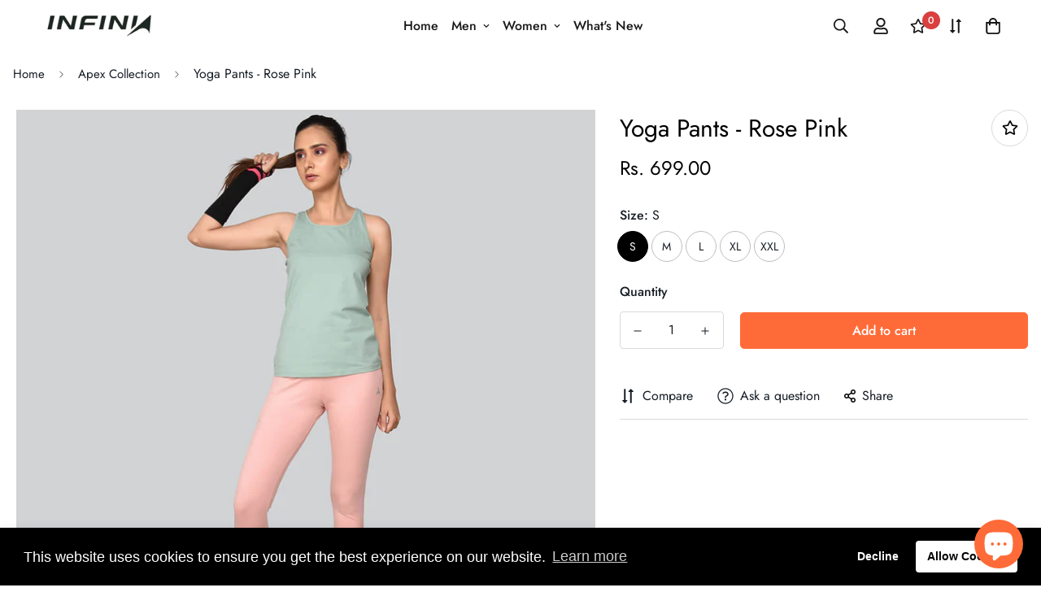

--- FILE ---
content_type: text/html; charset=utf-8
request_url: https://infinia.in/products/yoga-pants-rose-pink
body_size: 70320
content:

<!doctype html>
<html
  class="no-js supports-no-cookies"
  lang="en"
  style="--sf-page-opacity: 0;"
  data-template="product"
  
>
  <head>
  

    <!-- Google Tag Manager -->
    <script>
      (function(w,d,s,l,i){w[l]=w[l]||[];w[l].push({'gtm.start':
      new Date().getTime(),event:'gtm.js'});var f=d.getElementsByTagName(s)[0],
      j=d.createElement(s),dl=l!='dataLayer'?'&l='+l:'';j.async=true;j.src=
      'https://www.googletagmanager.com/gtm.js?id='+i+dl;f.parentNode.insertBefore(j,f);
      })(window,document,'script','dataLayer','GTM-KX94359');
    </script>
    <!-- End Google Tag Manager -->

    <meta charset="utf-8">
    <meta http-equiv="X-UA-Compatible" content="IE=edge">
    <meta name="viewport" content="width=device-width, initial-scale=1, maximum-scale=1.0, user-scalable=0">
    <meta name="theme-color" content="#000">

    <link rel="canonical" href="https://infinia.in/products/yoga-pants-rose-pink"><link rel="preload" as="style" href="//infinia.in/cdn/shop/t/17/assets/product-template.css?v=98316914820889296901748950345"><link rel="preload" as="style" href="//infinia.in/cdn/shop/t/17/assets/theme.css?v=66718357704511250621748950345">


<link rel="dns-prefetch" href="https://infinia.in/products/yoga-pants-rose-pink" crossorigin>
<link rel="dns-prefetch" href="https://cdn.shopify.com" crossorigin>
<link rel="preconnect" href="https://infinia.in/products/yoga-pants-rose-pink" crossorigin>
<link rel="preconnect" href="https://cdn.shopify.com" crossorigin> 
<link rel="preload" as="style" href="//infinia.in/cdn/shop/t/17/assets/chunk.css?v=128834928528852947821748950345">
<link rel="preload" as="style" href="//infinia.in/cdn/shop/t/17/assets/custom.css?v=32662069453286786431748950345">
<link rel="preload" as="script" href="//infinia.in/cdn/shop/t/17/assets/app.min.js?v=134903875269069316641748950345">
<link rel="preload" as="script" href="//infinia.in/cdn/shop/t/17/assets/foxkit-app.min.js?v=45115854609008655371748950345">
<link rel="preload" as="script" href="//infinia.in/cdn/shop/t/17/assets/lazysizes.min.js?v=49047110623560880631748950345">

    <link rel="shortcut icon" href="//infinia.in/cdn/shop/files/ChatGPT_Image_Aug_22_2025_12_31_20_PM_32x32.png?v=1755846109" type="image/png"><title>Yoga Pants - Rose Pink</title><meta name="description" content="FloStretch Fabric Infinia&#39;s FloStretch Fabric that flows with the movements of your body. It stretches and contracts to your comfort and ensures the ideal vibe Hidden Zipper Pocket A zipper pocket for all your essentials has been conveniently fit into the garment while maintaining the sleek look of your pants Never Fad">
    <meta property="og:site_name" content="Infinia Athleisure">
<meta property="og:url" content="https://infinia.in/products/yoga-pants-rose-pink">
<meta property="og:title" content="Yoga Pants - Rose Pink">
<meta property="og:type" content="product">
<meta property="og:description" content="FloStretch Fabric Infinia&#39;s FloStretch Fabric that flows with the movements of your body. It stretches and contracts to your comfort and ensures the ideal vibe Hidden Zipper Pocket A zipper pocket for all your essentials has been conveniently fit into the garment while maintaining the sleek look of your pants Never Fad"><meta property="og:image" content="http://infinia.in/cdn/shop/files/1_5ee71f06-3543-4317-a41f-474c57c97e30.jpg?v=1684220059">
<meta property="og:image:secure_url" content="https://infinia.in/cdn/shop/files/1_5ee71f06-3543-4317-a41f-474c57c97e30.jpg?v=1684220059">
<meta property="og:image:width" content="1080">
<meta property="og:image:height" content="1080"><meta property="og:price:amount" content="699.00">
<meta property="og:price:currency" content="INR"><meta name="twitter:card" content="summary_large_image">
<meta name="twitter:title" content="Yoga Pants - Rose Pink">
<meta name="twitter:description" content="FloStretch Fabric Infinia&#39;s FloStretch Fabric that flows with the movements of your body. It stretches and contracts to your comfort and ensures the ideal vibe Hidden Zipper Pocket A zipper pocket for all your essentials has been conveniently fit into the garment while maintaining the sleek look of your pants Never Fad">

    <style media="print" id="mn-font-style">
  @font-face {  font-family: SF-Heading-font;  font-weight:300;  src: url(https://cdn.shopify.com/s/files/1/0561/2742/2636/files/Jost-Light.ttf?v=1618297125);  font-display: swap;}@font-face {  font-family: SF-Heading-font;  font-weight:400;  src: url(https://cdn.shopify.com/s/files/1/0561/2742/2636/files/Jost-Regular.ttf?v=1618297125);  font-display: swap;}@font-face {  font-family: SF-Heading-font;  font-weight:500;  src: url(https://cdn.shopify.com/s/files/1/0561/2742/2636/files/Jost-Medium.ttf?v=1618297125);  font-display: swap;}@font-face {  font-family: SF-Heading-font;  font-weight:600;  src: url(https://cdn.shopify.com/s/files/1/0561/2742/2636/files/Jost-SemiBold.ttf?v=1618297125);  font-display: swap;}@font-face {  font-family: SF-Heading-font;  font-weight:700;  src: url(https://cdn.shopify.com/s/files/1/0561/2742/2636/files/Jost-Bold.ttf?v=1618297125);  font-display: swap;}:root {  --font-stack-header: SF-Heading-font;  --font-weight-header: 400;}@font-face {  font-family: SF-Body-font;  font-weight:300;  src: url(https://cdn.shopify.com/s/files/1/0561/2742/2636/files/Jost-Light.ttf?v=1618297125);  font-display: swap;}@font-face {  font-family: SF-Body-font;  font-weight:400;  src: url(https://cdn.shopify.com/s/files/1/0561/2742/2636/files/Jost-Regular.ttf?v=1618297125);  font-display: swap;}@font-face {  font-family: SF-Body-font;  font-weight:500;  src: url(https://cdn.shopify.com/s/files/1/0561/2742/2636/files/Jost-Medium.ttf?v=1618297125);  font-display: swap;}@font-face {  font-family: SF-Body-font;  font-weight:600;  src: url(https://cdn.shopify.com/s/files/1/0561/2742/2636/files/Jost-SemiBold.ttf?v=1618297125);  font-display: swap;}@font-face {  font-family: SF-Body-font;  font-weight:700;  src: url(https://cdn.shopify.com/s/files/1/0561/2742/2636/files/Jost-Bold.ttf?v=1618297125);  font-display: swap;}:root {  --font-stack-body: 'SF-Body-font';  --font-weight-body: 400;;}
</style>

    <style media="print" id="mn-critical-css">
  html{font-size:calc(var(--font-base-size,16) * 1px)}body{font-family:var(--font-stack-body)!important;font-weight:var(--font-weight-body);font-style:var(--font-style-body);color:var(--color-body-text);font-size:calc(var(--font-base-size,16) * 1px);line-height:calc(var(--base-line-height) * 1px);scroll-behavior:smooth}body .h1,body .h2,body .h3,body .h4,body .h5,body .h6,body h1,body h2,body h3,body h4,body h5,body h6{font-family:var(--font-stack-header);font-weight:var(--font-weight-header);font-style:var(--font-style-header);color:var(--color-heading-text);line-height:normal}body .h1,body h1{font-size:calc(((var(--font-h1-mobile))/ (var(--font-base-size))) * 1rem)}body .h2,body h2{font-size:calc(((var(--font-h2-mobile))/ (var(--font-base-size))) * 1rem)}body .h3,body h3{font-size:calc(((var(--font-h3-mobile))/ (var(--font-base-size))) * 1rem)}body .h4,body h4{font-size:calc(((var(--font-h4-mobile))/ (var(--font-base-size))) * 1rem)}body .h5,body h5{font-size:calc(((var(--font-h5-mobile))/ (var(--font-base-size))) * 1rem)}body .h6,body h6{font-size:calc(((var(--font-h6-mobile))/ (var(--font-base-size))) * 1rem);line-height:1.4}@media only screen and (min-width:768px){body .h1,body h1{font-size:calc(((var(--font-h1-desktop))/ (var(--font-base-size))) * 1rem)}body .h2,body h2{font-size:calc(((var(--font-h2-desktop))/ (var(--font-base-size))) * 1rem)}body .h3,body h3{font-size:calc(((var(--font-h3-desktop))/ (var(--font-base-size))) * 1rem)}body .h4,body h4{font-size:calc(((var(--font-h4-desktop))/ (var(--font-base-size))) * 1rem)}body .h5,body h5{font-size:calc(((var(--font-h5-desktop))/ (var(--font-base-size))) * 1rem)}body .h6,body h6{font-size:calc(((var(--font-h6-desktop))/ (var(--font-base-size))) * 1rem)}}.swiper-wrapper{display:flex}.swiper-container:not(.swiper-container-initialized) .swiper-slide{width:calc(100% / var(--items,1));flex:0 0 auto}@media (max-width:1023px){.swiper-container:not(.swiper-container-initialized) .swiper-slide{min-width:40vw;flex:0 0 auto}}@media (max-width:767px){.swiper-container:not(.swiper-container-initialized) .swiper-slide{min-width:66vw;flex:0 0 auto}}.opacity-0{opacity:0}.opacity-100{opacity:1!important;}.placeholder-background{position:absolute;top:0;right:0;bottom:0;left:0;pointer-events:none}.placeholder-background--animation{background-color:#000;animation:placeholder-background-loading 1.5s infinite linear}[data-image-loading]{position:relative}[data-image-loading]:after{content:'';background-color:#000;animation:placeholder-background-loading 1.5s infinite linear;position:absolute;top:0;left:0;width:100%;height:100%;z-index:1}[data-image-loading] img.lazyload{opacity:0}[data-image-loading] img.lazyloaded{opacity:1}.no-js [data-image-loading]{animation-name:none}.lazyload--fade-in{opacity:0;transition:.25s all}.lazyload--fade-in.lazyloaded{opacity:1}@media (min-width:768px){.hidden.md\:block{display:block!important}.hidden.md\:flex{display:flex!important}.hidden.md\:grid{display:grid!important}}@media (min-width:1024px){.hidden.lg\:block{display:block!important}.hidden.lg\:flex{display:flex!important}.hidden.lg\:grid{display:grid!important}}@media (min-width:1280px){.hidden.xl\:block{display:block!important}.hidden.xl\:flex{display:flex!important}.hidden.xl\:grid{display:grid!important}}

  h1, .h1,
  h2, .h2,
  h3, .h3,
  h4, .h4,
  h5, .h5,
  h6, .h6 {
    letter-spacing: 0px;
  }
</style>

    <script>
  function _debounce(e,t=300){let n;return(...o)=>{clearTimeout(n),n=setTimeout((()=>e.apply(this,o)),t)}}try{window.MinimogSettings=window.MinimogSettings||{},window.___mnag="userA"+(window.___mnag1||"")+"gent";var _mh=document.querySelector("header.sf-header__mobile"),_dh=document.querySelector("header.sf-header__desktop"),_innerWidth=window.innerWidth;function _shh(){_mh&&_dh||(_mh=document.querySelector("header.sf-header__mobile"),_dh=document.querySelector("header.sf-header__desktop"));var e=window.innerWidth<1024?_mh:_dh;e&&(document.documentElement.style.setProperty("--sf-header-height",e.offsetHeight+"px"),window.MinimogSettings.headerHeight=e.offsetHeight)}function _stbh(){var e=document.querySelector(".sf-topbar");e&&(document.documentElement.style.setProperty("--sf-topbar-height",e.offsetHeight+"px"),window.MinimogSettings.topbarHeight=e.offsetHeight)}function _sah(){var e=document.querySelector(".announcement-bar");e&&(document.documentElement.style.setProperty("--sf-announcement-height",e.offsetHeight+"px"),window.MinimogSettings.topbarHeight=e.offsetHeight)}function _smcp(){var e=document.documentElement.dataset.template;window.innerWidth>=1024?_dh&&"true"===_dh.dataset.transparent&&("index"!==e&&"collection"!==e||document.documentElement.style.setProperty("--main-content-padding-top","0px")):document.documentElement.style.removeProperty("--main-content-padding-top")}function _csh(){_shh(),_stbh(),_sah(),_smcp()}function _sp(){var e=0;window.requestAnimationFrame((function t(){_shh(),_stbh(),_sah(),_smcp(),++e<10&&window.requestAnimationFrame(t)}));var t=document.querySelector(".sf-header");t&&t.classList.add("opacity-100"),document.documentElement.style.setProperty("--sf-page-opacity","1")}window.addEventListener("resize",_debounce(_csh,1e3)),document.documentElement.className=document.documentElement.className.replace("supports-no-cookies","supports-cookies").replace("no-js","js")}catch(e){console.warn("Failed to execute critical scripts",e)}try{var _nu=navigator[window.___mnag],_psas=[{b:"ome-Li",c:"ghth",d:"ouse",a:"Chr"},{d:"hts",a:"Sp",c:"nsig",b:"eed I"},{b:" Lin",d:"6_64",a:"X11;",c:"ux x8"}];function __fn(e){return Object.keys(_psas[e]).sort().reduce((function(t,n){return t+_psas[e][n]}),"")}var __isPSA=_nu.indexOf(__fn(0))>-1||_nu.indexOf(__fn(1))>-1||_nu.indexOf(__fn(2))>-1;window.___mnag="!1",_psas=null}catch(e){__isPSA=!1,_psas=null;window.___mnag="!1"}function _sli(){Array.from(document.querySelectorAll("img")).splice(0,10).forEach((function(e){e.dataset.src&&(e.src=e.dataset.src.replace("_{width}x","_200x"),e.style.opacity=1)})),Array.from(document.querySelectorAll(".lazyload[data-bg]")).splice(0,5).forEach((function(e){e.dataset.bg&&(e.style.backgroundImage="url("+e.dataset.bg+")",e.style.backgroundSize="cover")}))}function afnc(){var e=document.getElementById("mn-critical-css"),t=document.getElementById("mn-font-style");e&&(e.media="all"),t&&(t.media="all")}function __as(e){e.rel="stylesheet",e.media="all",e.removeAttribute("onload")}function __otsl(e){__as(e),"loading"!==document.readyState?_sp():document.addEventListener("DOMContentLoaded",_sp)}function __ocsl(e){__isPSA||__as(e)}document.addEventListener("DOMContentLoaded",(function(){function e(e){var t=e.dataset.imageLoading?e:e.closest("[data-image-loading]");t&&t.removeAttribute("data-image-loading")}__isPSA?"loading"!==document.readyState?_sli():document.addEventListener("DOMContentLoaded",_sli):(document.addEventListener("lazyloaded",(function(t){var n=t.target;if(e(n),n.dataset.bgset){var o=n.querySelector(".lazyloaded");o&&(n.setAttribute("alt",n.dataset.alt||"lazysize-img"),n.setAttribute("src",o.dataset.src||n.dataset.bg||""))}})),document.querySelectorAll(".lazyloaded").forEach(e))})),__isPSA||afnc(),window.__isPSA=__isPSA;
</script>

    <style data-shopify>:root {		/* BODY */		--base-line-height: 28;		/* PRIMARY COLORS */		--color-primary: #000;		--plyr-color-main: #000;		--color-primary-darker: #333333;		/* TEXT COLORS */		--color-body-text: #161d25;		--color-heading-text: #171717;		--color-sub-text: #666666;		--color-text-link: #000000;		--color-text-link-hover: #999999;		/* BUTTON COLORS */		--color-btn-bg:  #ff6b38;		--color-btn-bg-hover: #000000;		--color-btn-text: #ffffff;		--color-btn-text-hover: #ffffff;    --color-btn-secondary-border: #000000;    --color-btn-secondary-text: #000000;		--btn-letter-spacing: 0px;		--btn-border-radius: 5px;		--btn-border-width: 1px;		--btn-line-height: 23px;				/* PRODUCT COLORS */		--product-title-color: #000000;		--product-sale-price-color: #9b9b9b;		--product-regular-price-color: #000000;		--product-type-color: #9b9b9b;		--product-desc-color: #666666;		/* TOPBAR COLORS */		--color-topbar-background: #cfe9e1;		--color-topbar-text: #445b55;		/* MENU BAR COLORS */		--color-menu-background: #000000;		--color-menu-text: #ffffff;		/* BORDER COLORS */		--color-border: #d9d9d9;		/* FOOTER COLORS */		--color-footer-text: #000000;		--color-footer-subtext: #666666;		--color-footer-background: #ffffff;		--color-footer-link: #666666;		--color-footer-link-hover: #000000;		--color-footer-background-mobile: #F5F5F5;		/* FOOTER BOTTOM COLORS */		--color-footer-bottom-text: #666666;		--color-footer-bottom-background: #ffffff;		--color-footer-bottom-background-mobile: #F5F5F5;		/* HEADER */		--color-header-text: #171717;		--color-header-transparent-text: #171717;		--color-main-background: #ffffff;		--color-field-background: #ffffff;		--color-header-background: #ffffff;		--color-cart-wishlist-count: #ffffff;		--bg-cart-wishlist-count: #da3f3f;		--swatch-item-background-default: #f7f8fa;		--text-gray-400: #777777;		--text-gray-9b: #9b9b9b;		--text-black: #000000;		--text-white: #ffffff;		--bg-gray-400: #f7f8fa;		--bg-black: #000000;		--rounded-full: 9999px;		--border-color-1: #eeeeee;		--border-color-2: #b2b2b2;		--border-color-3: #d2d2d2;		--border-color-4: #737373;		--color-secondary: #666666;		--color-success: #3a8735;		--color-warning: #ff706b;		--color-info: #959595;		--color-disabled: #cecece;		--bg-disabled: #f7f7f7;		--bg-hover: #737373;		--bg-color-tooltip: #000000;		--text-color-tooltip: #ffffff;		--color-image-overlay: #000000;		--opacity-image-overlay: 0.2;		--theme-shadow: 0 5px 15px 0 rgba(0, 0, 0, 0.07);    --arrow-select-box: url(//infinia.in/cdn/shop/t/17/assets/ar-down.svg?v=92728264558441377851748950345);		/* FONT SIZES */		--font-base-size: 16;		--font-btn-size: 16px;		--font-btn-weight: 500;		--font-h1-desktop: 48;		--font-h1-mobile: 45;		--font-h2-desktop: 37;		--font-h2-mobile: 34;		--font-h3-desktop: 28;		--font-h3-mobile: 25;		--font-h4-desktop: 24;		--font-h4-mobile: 22;		--font-h5-desktop: 20;		--font-h5-mobile: 18;		--font-h6-desktop: 19;		--font-h6-mobile: 17;    --arrow-down-url: url(//infinia.in/cdn/shop/t/17/assets/arrow-down.svg?v=157552497485556416461748950345);    --arrow-down-white-url: url(//infinia.in/cdn/shop/t/17/assets/arrow-down-white.svg?v=70535736727834135531748950345);    --product-title-line-clamp: 2	}
</style><link media="print" onload="this.media = 'all'" rel="stylesheet" href="//infinia.in/cdn/shop/t/17/assets/product-template.css?v=98316914820889296901748950345"><link as="style" rel="preload" href="//infinia.in/cdn/shop/t/17/assets/theme.css?v=66718357704511250621748950345" onload="__otsl(this)">
<link as="style" rel="preload" href="//infinia.in/cdn/shop/t/17/assets/chunk.css?v=128834928528852947821748950345" onload="__ocsl(this)">
<link type="text/css" href="//infinia.in/cdn/shop/t/17/assets/custom.css?v=32662069453286786431748950345" rel="stylesheet">

<style data-shopify>body {
    --container-width: 1280;
    --fluid-container-width: 1620px;
    --fluid-container-offset: 65px;
    background-color: #ffffff;
  }
  [style*="--aspect-ratio"]:before {
    padding-top: calc(100% / (0.0001 + var(--aspect-ratio, 16/9)));
  }</style>

    

    
    <script>window.performance && window.performance.mark && window.performance.mark('shopify.content_for_header.start');</script><meta name="google-site-verification" content="EzGBr5Tf1TFOovkVazzZT4B_EAWJR3nsRfwo3W3WC_Q">
<meta id="shopify-digital-wallet" name="shopify-digital-wallet" content="/57173868578/digital_wallets/dialog">
<link rel="alternate" type="application/json+oembed" href="https://infinia.in/products/yoga-pants-rose-pink.oembed">
<script async="async" src="/checkouts/internal/preloads.js?locale=en-IN"></script>
<script id="shopify-features" type="application/json">{"accessToken":"90d0303f07b017a701af07a70e663b0b","betas":["rich-media-storefront-analytics"],"domain":"infinia.in","predictiveSearch":true,"shopId":57173868578,"locale":"en"}</script>
<script>var Shopify = Shopify || {};
Shopify.shop = "infinia-athleisure.myshopify.com";
Shopify.locale = "en";
Shopify.currency = {"active":"INR","rate":"1.0"};
Shopify.country = "IN";
Shopify.theme = {"name":"Infinia V_Yash","id":179074826530,"schema_name":"Minimog - OS 2.0","schema_version":"2.5.0","theme_store_id":null,"role":"main"};
Shopify.theme.handle = "null";
Shopify.theme.style = {"id":null,"handle":null};
Shopify.cdnHost = "infinia.in/cdn";
Shopify.routes = Shopify.routes || {};
Shopify.routes.root = "/";</script>
<script type="module">!function(o){(o.Shopify=o.Shopify||{}).modules=!0}(window);</script>
<script>!function(o){function n(){var o=[];function n(){o.push(Array.prototype.slice.apply(arguments))}return n.q=o,n}var t=o.Shopify=o.Shopify||{};t.loadFeatures=n(),t.autoloadFeatures=n()}(window);</script>
<script id="shop-js-analytics" type="application/json">{"pageType":"product"}</script>
<script defer="defer" async type="module" src="//infinia.in/cdn/shopifycloud/shop-js/modules/v2/client.init-shop-cart-sync_C5BV16lS.en.esm.js"></script>
<script defer="defer" async type="module" src="//infinia.in/cdn/shopifycloud/shop-js/modules/v2/chunk.common_CygWptCX.esm.js"></script>
<script type="module">
  await import("//infinia.in/cdn/shopifycloud/shop-js/modules/v2/client.init-shop-cart-sync_C5BV16lS.en.esm.js");
await import("//infinia.in/cdn/shopifycloud/shop-js/modules/v2/chunk.common_CygWptCX.esm.js");

  window.Shopify.SignInWithShop?.initShopCartSync?.({"fedCMEnabled":true,"windoidEnabled":true});

</script>
<script>(function() {
  var isLoaded = false;
  function asyncLoad() {
    if (isLoaded) return;
    isLoaded = true;
    var urls = ["https:\/\/instafeed.nfcube.com\/cdn\/d4b7afcd4726278b80402ac965b197b5.js?shop=infinia-athleisure.myshopify.com","\/\/social-login.oxiapps.com\/api\/init?vt=928359\u0026shop=infinia-athleisure.myshopify.com","https:\/\/sr-cdn.shiprocket.in\/sr-promise\/static\/uc.js?channel_id=4\u0026sr_company_id=381756\u0026shop=infinia-athleisure.myshopify.com"];
    for (var i = 0; i < urls.length; i++) {
      var s = document.createElement('script');
      s.type = 'text/javascript';
      s.async = true;
      s.src = urls[i];
      var x = document.getElementsByTagName('script')[0];
      x.parentNode.insertBefore(s, x);
    }
  };
  if(window.attachEvent) {
    window.attachEvent('onload', asyncLoad);
  } else {
    window.addEventListener('load', asyncLoad, false);
  }
})();</script>
<script id="__st">var __st={"a":57173868578,"offset":19800,"reqid":"3adc3044-b768-4b83-be98-3a6604fa5944-1768679753","pageurl":"infinia.in\/products\/yoga-pants-rose-pink","u":"f6806aa89700","p":"product","rtyp":"product","rid":8276954218786};</script>
<script>window.ShopifyPaypalV4VisibilityTracking = true;</script>
<script id="captcha-bootstrap">!function(){'use strict';const t='contact',e='account',n='new_comment',o=[[t,t],['blogs',n],['comments',n],[t,'customer']],c=[[e,'customer_login'],[e,'guest_login'],[e,'recover_customer_password'],[e,'create_customer']],r=t=>t.map((([t,e])=>`form[action*='/${t}']:not([data-nocaptcha='true']) input[name='form_type'][value='${e}']`)).join(','),a=t=>()=>t?[...document.querySelectorAll(t)].map((t=>t.form)):[];function s(){const t=[...o],e=r(t);return a(e)}const i='password',u='form_key',d=['recaptcha-v3-token','g-recaptcha-response','h-captcha-response',i],f=()=>{try{return window.sessionStorage}catch{return}},m='__shopify_v',_=t=>t.elements[u];function p(t,e,n=!1){try{const o=window.sessionStorage,c=JSON.parse(o.getItem(e)),{data:r}=function(t){const{data:e,action:n}=t;return t[m]||n?{data:e,action:n}:{data:t,action:n}}(c);for(const[e,n]of Object.entries(r))t.elements[e]&&(t.elements[e].value=n);n&&o.removeItem(e)}catch(o){console.error('form repopulation failed',{error:o})}}const l='form_type',E='cptcha';function T(t){t.dataset[E]=!0}const w=window,h=w.document,L='Shopify',v='ce_forms',y='captcha';let A=!1;((t,e)=>{const n=(g='f06e6c50-85a8-45c8-87d0-21a2b65856fe',I='https://cdn.shopify.com/shopifycloud/storefront-forms-hcaptcha/ce_storefront_forms_captcha_hcaptcha.v1.5.2.iife.js',D={infoText:'Protected by hCaptcha',privacyText:'Privacy',termsText:'Terms'},(t,e,n)=>{const o=w[L][v],c=o.bindForm;if(c)return c(t,g,e,D).then(n);var r;o.q.push([[t,g,e,D],n]),r=I,A||(h.body.append(Object.assign(h.createElement('script'),{id:'captcha-provider',async:!0,src:r})),A=!0)});var g,I,D;w[L]=w[L]||{},w[L][v]=w[L][v]||{},w[L][v].q=[],w[L][y]=w[L][y]||{},w[L][y].protect=function(t,e){n(t,void 0,e),T(t)},Object.freeze(w[L][y]),function(t,e,n,w,h,L){const[v,y,A,g]=function(t,e,n){const i=e?o:[],u=t?c:[],d=[...i,...u],f=r(d),m=r(i),_=r(d.filter((([t,e])=>n.includes(e))));return[a(f),a(m),a(_),s()]}(w,h,L),I=t=>{const e=t.target;return e instanceof HTMLFormElement?e:e&&e.form},D=t=>v().includes(t);t.addEventListener('submit',(t=>{const e=I(t);if(!e)return;const n=D(e)&&!e.dataset.hcaptchaBound&&!e.dataset.recaptchaBound,o=_(e),c=g().includes(e)&&(!o||!o.value);(n||c)&&t.preventDefault(),c&&!n&&(function(t){try{if(!f())return;!function(t){const e=f();if(!e)return;const n=_(t);if(!n)return;const o=n.value;o&&e.removeItem(o)}(t);const e=Array.from(Array(32),(()=>Math.random().toString(36)[2])).join('');!function(t,e){_(t)||t.append(Object.assign(document.createElement('input'),{type:'hidden',name:u})),t.elements[u].value=e}(t,e),function(t,e){const n=f();if(!n)return;const o=[...t.querySelectorAll(`input[type='${i}']`)].map((({name:t})=>t)),c=[...d,...o],r={};for(const[a,s]of new FormData(t).entries())c.includes(a)||(r[a]=s);n.setItem(e,JSON.stringify({[m]:1,action:t.action,data:r}))}(t,e)}catch(e){console.error('failed to persist form',e)}}(e),e.submit())}));const S=(t,e)=>{t&&!t.dataset[E]&&(n(t,e.some((e=>e===t))),T(t))};for(const o of['focusin','change'])t.addEventListener(o,(t=>{const e=I(t);D(e)&&S(e,y())}));const B=e.get('form_key'),M=e.get(l),P=B&&M;t.addEventListener('DOMContentLoaded',(()=>{const t=y();if(P)for(const e of t)e.elements[l].value===M&&p(e,B);[...new Set([...A(),...v().filter((t=>'true'===t.dataset.shopifyCaptcha))])].forEach((e=>S(e,t)))}))}(h,new URLSearchParams(w.location.search),n,t,e,['guest_login'])})(!1,!0)}();</script>
<script integrity="sha256-4kQ18oKyAcykRKYeNunJcIwy7WH5gtpwJnB7kiuLZ1E=" data-source-attribution="shopify.loadfeatures" defer="defer" src="//infinia.in/cdn/shopifycloud/storefront/assets/storefront/load_feature-a0a9edcb.js" crossorigin="anonymous"></script>
<script data-source-attribution="shopify.dynamic_checkout.dynamic.init">var Shopify=Shopify||{};Shopify.PaymentButton=Shopify.PaymentButton||{isStorefrontPortableWallets:!0,init:function(){window.Shopify.PaymentButton.init=function(){};var t=document.createElement("script");t.src="https://infinia.in/cdn/shopifycloud/portable-wallets/latest/portable-wallets.en.js",t.type="module",document.head.appendChild(t)}};
</script>
<script data-source-attribution="shopify.dynamic_checkout.buyer_consent">
  function portableWalletsHideBuyerConsent(e){var t=document.getElementById("shopify-buyer-consent"),n=document.getElementById("shopify-subscription-policy-button");t&&n&&(t.classList.add("hidden"),t.setAttribute("aria-hidden","true"),n.removeEventListener("click",e))}function portableWalletsShowBuyerConsent(e){var t=document.getElementById("shopify-buyer-consent"),n=document.getElementById("shopify-subscription-policy-button");t&&n&&(t.classList.remove("hidden"),t.removeAttribute("aria-hidden"),n.addEventListener("click",e))}window.Shopify?.PaymentButton&&(window.Shopify.PaymentButton.hideBuyerConsent=portableWalletsHideBuyerConsent,window.Shopify.PaymentButton.showBuyerConsent=portableWalletsShowBuyerConsent);
</script>
<script>
  function portableWalletsCleanup(e){e&&e.src&&console.error("Failed to load portable wallets script "+e.src);var t=document.querySelectorAll("shopify-accelerated-checkout .shopify-payment-button__skeleton, shopify-accelerated-checkout-cart .wallet-cart-button__skeleton"),e=document.getElementById("shopify-buyer-consent");for(let e=0;e<t.length;e++)t[e].remove();e&&e.remove()}function portableWalletsNotLoadedAsModule(e){e instanceof ErrorEvent&&"string"==typeof e.message&&e.message.includes("import.meta")&&"string"==typeof e.filename&&e.filename.includes("portable-wallets")&&(window.removeEventListener("error",portableWalletsNotLoadedAsModule),window.Shopify.PaymentButton.failedToLoad=e,"loading"===document.readyState?document.addEventListener("DOMContentLoaded",window.Shopify.PaymentButton.init):window.Shopify.PaymentButton.init())}window.addEventListener("error",portableWalletsNotLoadedAsModule);
</script>

<script type="module" src="https://infinia.in/cdn/shopifycloud/portable-wallets/latest/portable-wallets.en.js" onError="portableWalletsCleanup(this)" crossorigin="anonymous"></script>
<script nomodule>
  document.addEventListener("DOMContentLoaded", portableWalletsCleanup);
</script>

<link id="shopify-accelerated-checkout-styles" rel="stylesheet" media="screen" href="https://infinia.in/cdn/shopifycloud/portable-wallets/latest/accelerated-checkout-backwards-compat.css" crossorigin="anonymous">
<style id="shopify-accelerated-checkout-cart">
        #shopify-buyer-consent {
  margin-top: 1em;
  display: inline-block;
  width: 100%;
}

#shopify-buyer-consent.hidden {
  display: none;
}

#shopify-subscription-policy-button {
  background: none;
  border: none;
  padding: 0;
  text-decoration: underline;
  font-size: inherit;
  cursor: pointer;
}

#shopify-subscription-policy-button::before {
  box-shadow: none;
}

      </style>

<script>window.performance && window.performance.mark && window.performance.mark('shopify.content_for_header.end');</script>

    
<!-- Start of Judge.me Core -->
<link rel="dns-prefetch" href="https://cdn.judge.me/">
<script data-cfasync='false' class='jdgm-settings-script'>window.jdgmSettings={"pagination":5,"disable_web_reviews":false,"badge_no_review_text":"No reviews","badge_n_reviews_text":"{{ n }} review/reviews","hide_badge_preview_if_no_reviews":true,"badge_hide_text":false,"enforce_center_preview_badge":false,"widget_title":"Customer Reviews","widget_open_form_text":"Write a review","widget_close_form_text":"Cancel review","widget_refresh_page_text":"Refresh page","widget_summary_text":"Based on {{ number_of_reviews }} review/reviews","widget_no_review_text":"Be the first to write a review","widget_name_field_text":"Display name","widget_verified_name_field_text":"Verified Name (public)","widget_name_placeholder_text":"Display name","widget_required_field_error_text":"This field is required.","widget_email_field_text":"Email address","widget_verified_email_field_text":"Verified Email (private, can not be edited)","widget_email_placeholder_text":"Your email address","widget_email_field_error_text":"Please enter a valid email address.","widget_rating_field_text":"Rating","widget_review_title_field_text":"Review Title","widget_review_title_placeholder_text":"Give your review a title","widget_review_body_field_text":"Review content","widget_review_body_placeholder_text":"Start writing here...","widget_pictures_field_text":"Picture/Video (optional)","widget_submit_review_text":"Submit Review","widget_submit_verified_review_text":"Submit Verified Review","widget_submit_success_msg_with_auto_publish":"Thank you! Please refresh the page in a few moments to see your review. You can remove or edit your review by logging into \u003ca href='https://judge.me/login' target='_blank' rel='nofollow noopener'\u003eJudge.me\u003c/a\u003e","widget_submit_success_msg_no_auto_publish":"Thank you! Your review will be published as soon as it is approved by the shop admin. You can remove or edit your review by logging into \u003ca href='https://judge.me/login' target='_blank' rel='nofollow noopener'\u003eJudge.me\u003c/a\u003e","widget_show_default_reviews_out_of_total_text":"Showing {{ n_reviews_shown }} out of {{ n_reviews }} reviews.","widget_show_all_link_text":"Show all","widget_show_less_link_text":"Show less","widget_author_said_text":"{{ reviewer_name }} said:","widget_days_text":"{{ n }} days ago","widget_weeks_text":"{{ n }} week/weeks ago","widget_months_text":"{{ n }} month/months ago","widget_years_text":"{{ n }} year/years ago","widget_yesterday_text":"Yesterday","widget_today_text":"Today","widget_replied_text":"\u003e\u003e {{ shop_name }} replied:","widget_read_more_text":"Read more","widget_reviewer_name_as_initial":"","widget_rating_filter_color":"#fbcd0a","widget_rating_filter_see_all_text":"See all reviews","widget_sorting_most_recent_text":"Most Recent","widget_sorting_highest_rating_text":"Highest Rating","widget_sorting_lowest_rating_text":"Lowest Rating","widget_sorting_with_pictures_text":"Only Pictures","widget_sorting_most_helpful_text":"Most Helpful","widget_open_question_form_text":"Ask a question","widget_reviews_subtab_text":"Reviews","widget_questions_subtab_text":"Questions","widget_question_label_text":"Question","widget_answer_label_text":"Answer","widget_question_placeholder_text":"Write your question here","widget_submit_question_text":"Submit Question","widget_question_submit_success_text":"Thank you for your question! We will notify you once it gets answered.","verified_badge_text":"Verified","verified_badge_bg_color":"","verified_badge_text_color":"","verified_badge_placement":"left-of-reviewer-name","widget_review_max_height":"","widget_hide_border":false,"widget_social_share":false,"widget_thumb":false,"widget_review_location_show":false,"widget_location_format":"","all_reviews_include_out_of_store_products":true,"all_reviews_out_of_store_text":"(out of store)","all_reviews_pagination":100,"all_reviews_product_name_prefix_text":"about","enable_review_pictures":true,"enable_question_anwser":false,"widget_theme":"default","review_date_format":"mm/dd/yyyy","default_sort_method":"most-recent","widget_product_reviews_subtab_text":"Product Reviews","widget_shop_reviews_subtab_text":"Shop Reviews","widget_other_products_reviews_text":"Reviews for other products","widget_store_reviews_subtab_text":"Store reviews","widget_no_store_reviews_text":"This store hasn't received any reviews yet","widget_web_restriction_product_reviews_text":"This product hasn't received any reviews yet","widget_no_items_text":"No items found","widget_show_more_text":"Show more","widget_write_a_store_review_text":"Write a Store Review","widget_other_languages_heading":"Reviews in Other Languages","widget_translate_review_text":"Translate review to {{ language }}","widget_translating_review_text":"Translating...","widget_show_original_translation_text":"Show original ({{ language }})","widget_translate_review_failed_text":"Review couldn't be translated.","widget_translate_review_retry_text":"Retry","widget_translate_review_try_again_later_text":"Try again later","show_product_url_for_grouped_product":false,"widget_sorting_pictures_first_text":"Pictures First","show_pictures_on_all_rev_page_mobile":false,"show_pictures_on_all_rev_page_desktop":false,"floating_tab_hide_mobile_install_preference":false,"floating_tab_button_name":"★ Reviews","floating_tab_title":"Let customers speak for us","floating_tab_button_color":"","floating_tab_button_background_color":"","floating_tab_url":"","floating_tab_url_enabled":false,"floating_tab_tab_style":"text","all_reviews_text_badge_text":"Customers rate us {{ shop.metafields.judgeme.all_reviews_rating | round: 1 }}/5 based on {{ shop.metafields.judgeme.all_reviews_count }} reviews.","all_reviews_text_badge_text_branded_style":"{{ shop.metafields.judgeme.all_reviews_rating | round: 1 }} out of 5 stars based on {{ shop.metafields.judgeme.all_reviews_count }} reviews","is_all_reviews_text_badge_a_link":false,"show_stars_for_all_reviews_text_badge":false,"all_reviews_text_badge_url":"","all_reviews_text_style":"text","all_reviews_text_color_style":"judgeme_brand_color","all_reviews_text_color":"#108474","all_reviews_text_show_jm_brand":true,"featured_carousel_show_header":true,"featured_carousel_title":"Let customers speak for us","testimonials_carousel_title":"Customers are saying","videos_carousel_title":"Real customer stories","cards_carousel_title":"Customers are saying","featured_carousel_count_text":"from {{ n }} reviews","featured_carousel_add_link_to_all_reviews_page":false,"featured_carousel_url":"","featured_carousel_show_images":true,"featured_carousel_autoslide_interval":5,"featured_carousel_arrows_on_the_sides":false,"featured_carousel_height":250,"featured_carousel_width":80,"featured_carousel_image_size":0,"featured_carousel_image_height":250,"featured_carousel_arrow_color":"#eeeeee","verified_count_badge_style":"vintage","verified_count_badge_orientation":"horizontal","verified_count_badge_color_style":"judgeme_brand_color","verified_count_badge_color":"#108474","is_verified_count_badge_a_link":false,"verified_count_badge_url":"","verified_count_badge_show_jm_brand":true,"widget_rating_preset_default":5,"widget_first_sub_tab":"product-reviews","widget_show_histogram":true,"widget_histogram_use_custom_color":false,"widget_pagination_use_custom_color":false,"widget_star_use_custom_color":false,"widget_verified_badge_use_custom_color":false,"widget_write_review_use_custom_color":false,"picture_reminder_submit_button":"Upload Pictures","enable_review_videos":false,"mute_video_by_default":false,"widget_sorting_videos_first_text":"Videos First","widget_review_pending_text":"Pending","featured_carousel_items_for_large_screen":3,"social_share_options_order":"Facebook,Twitter","remove_microdata_snippet":true,"disable_json_ld":false,"enable_json_ld_products":false,"preview_badge_show_question_text":false,"preview_badge_no_question_text":"No questions","preview_badge_n_question_text":"{{ number_of_questions }} question/questions","qa_badge_show_icon":false,"qa_badge_position":"same-row","remove_judgeme_branding":false,"widget_add_search_bar":false,"widget_search_bar_placeholder":"Search","widget_sorting_verified_only_text":"Verified only","featured_carousel_theme":"default","featured_carousel_show_rating":true,"featured_carousel_show_title":true,"featured_carousel_show_body":true,"featured_carousel_show_date":false,"featured_carousel_show_reviewer":true,"featured_carousel_show_product":false,"featured_carousel_header_background_color":"#108474","featured_carousel_header_text_color":"#ffffff","featured_carousel_name_product_separator":"reviewed","featured_carousel_full_star_background":"#108474","featured_carousel_empty_star_background":"#dadada","featured_carousel_vertical_theme_background":"#f9fafb","featured_carousel_verified_badge_enable":false,"featured_carousel_verified_badge_color":"#108474","featured_carousel_border_style":"round","featured_carousel_review_line_length_limit":3,"featured_carousel_more_reviews_button_text":"Read more reviews","featured_carousel_view_product_button_text":"View product","all_reviews_page_load_reviews_on":"scroll","all_reviews_page_load_more_text":"Load More Reviews","disable_fb_tab_reviews":false,"enable_ajax_cdn_cache":false,"widget_public_name_text":"displayed publicly like","default_reviewer_name":"John Smith","default_reviewer_name_has_non_latin":true,"widget_reviewer_anonymous":"Anonymous","medals_widget_title":"Judge.me Review Medals","medals_widget_background_color":"#f9fafb","medals_widget_position":"footer_all_pages","medals_widget_border_color":"#f9fafb","medals_widget_verified_text_position":"left","medals_widget_use_monochromatic_version":false,"medals_widget_elements_color":"#108474","show_reviewer_avatar":true,"widget_invalid_yt_video_url_error_text":"Not a YouTube video URL","widget_max_length_field_error_text":"Please enter no more than {0} characters.","widget_show_country_flag":false,"widget_show_collected_via_shop_app":true,"widget_verified_by_shop_badge_style":"light","widget_verified_by_shop_text":"Verified by Shop","widget_show_photo_gallery":false,"widget_load_with_code_splitting":true,"widget_ugc_install_preference":false,"widget_ugc_title":"Made by us, Shared by you","widget_ugc_subtitle":"Tag us to see your picture featured in our page","widget_ugc_arrows_color":"#ffffff","widget_ugc_primary_button_text":"Buy Now","widget_ugc_primary_button_background_color":"#108474","widget_ugc_primary_button_text_color":"#ffffff","widget_ugc_primary_button_border_width":"0","widget_ugc_primary_button_border_style":"none","widget_ugc_primary_button_border_color":"#108474","widget_ugc_primary_button_border_radius":"25","widget_ugc_secondary_button_text":"Load More","widget_ugc_secondary_button_background_color":"#ffffff","widget_ugc_secondary_button_text_color":"#108474","widget_ugc_secondary_button_border_width":"2","widget_ugc_secondary_button_border_style":"solid","widget_ugc_secondary_button_border_color":"#108474","widget_ugc_secondary_button_border_radius":"25","widget_ugc_reviews_button_text":"View Reviews","widget_ugc_reviews_button_background_color":"#ffffff","widget_ugc_reviews_button_text_color":"#108474","widget_ugc_reviews_button_border_width":"2","widget_ugc_reviews_button_border_style":"solid","widget_ugc_reviews_button_border_color":"#108474","widget_ugc_reviews_button_border_radius":"25","widget_ugc_reviews_button_link_to":"judgeme-reviews-page","widget_ugc_show_post_date":true,"widget_ugc_max_width":"800","widget_rating_metafield_value_type":true,"widget_primary_color":"#108474","widget_enable_secondary_color":false,"widget_secondary_color":"#edf5f5","widget_summary_average_rating_text":"{{ average_rating }} out of 5","widget_media_grid_title":"Customer photos \u0026 videos","widget_media_grid_see_more_text":"See more","widget_round_style":false,"widget_show_product_medals":true,"widget_verified_by_judgeme_text":"Verified by Judge.me","widget_show_store_medals":true,"widget_verified_by_judgeme_text_in_store_medals":"Verified by Judge.me","widget_media_field_exceed_quantity_message":"Sorry, we can only accept {{ max_media }} for one review.","widget_media_field_exceed_limit_message":"{{ file_name }} is too large, please select a {{ media_type }} less than {{ size_limit }}MB.","widget_review_submitted_text":"Review Submitted!","widget_question_submitted_text":"Question Submitted!","widget_close_form_text_question":"Cancel","widget_write_your_answer_here_text":"Write your answer here","widget_enabled_branded_link":true,"widget_show_collected_by_judgeme":false,"widget_reviewer_name_color":"","widget_write_review_text_color":"","widget_write_review_bg_color":"","widget_collected_by_judgeme_text":"collected by Judge.me","widget_pagination_type":"standard","widget_load_more_text":"Load More","widget_load_more_color":"#108474","widget_full_review_text":"Full Review","widget_read_more_reviews_text":"Read More Reviews","widget_read_questions_text":"Read Questions","widget_questions_and_answers_text":"Questions \u0026 Answers","widget_verified_by_text":"Verified by","widget_verified_text":"Verified","widget_number_of_reviews_text":"{{ number_of_reviews }} reviews","widget_back_button_text":"Back","widget_next_button_text":"Next","widget_custom_forms_filter_button":"Filters","custom_forms_style":"vertical","widget_show_review_information":false,"how_reviews_are_collected":"How reviews are collected?","widget_show_review_keywords":false,"widget_gdpr_statement":"How we use your data: We'll only contact you about the review you left, and only if necessary. By submitting your review, you agree to Judge.me's \u003ca href='https://judge.me/terms' target='_blank' rel='nofollow noopener'\u003eterms\u003c/a\u003e, \u003ca href='https://judge.me/privacy' target='_blank' rel='nofollow noopener'\u003eprivacy\u003c/a\u003e and \u003ca href='https://judge.me/content-policy' target='_blank' rel='nofollow noopener'\u003econtent\u003c/a\u003e policies.","widget_multilingual_sorting_enabled":false,"widget_translate_review_content_enabled":false,"widget_translate_review_content_method":"manual","popup_widget_review_selection":"automatically_with_pictures","popup_widget_round_border_style":true,"popup_widget_show_title":true,"popup_widget_show_body":true,"popup_widget_show_reviewer":false,"popup_widget_show_product":true,"popup_widget_show_pictures":true,"popup_widget_use_review_picture":true,"popup_widget_show_on_home_page":true,"popup_widget_show_on_product_page":true,"popup_widget_show_on_collection_page":true,"popup_widget_show_on_cart_page":true,"popup_widget_position":"bottom_left","popup_widget_first_review_delay":5,"popup_widget_duration":5,"popup_widget_interval":5,"popup_widget_review_count":5,"popup_widget_hide_on_mobile":true,"review_snippet_widget_round_border_style":true,"review_snippet_widget_card_color":"#FFFFFF","review_snippet_widget_slider_arrows_background_color":"#FFFFFF","review_snippet_widget_slider_arrows_color":"#000000","review_snippet_widget_star_color":"#108474","show_product_variant":false,"all_reviews_product_variant_label_text":"Variant: ","widget_show_verified_branding":false,"widget_ai_summary_title":"Customers say","widget_ai_summary_disclaimer":"AI-powered review summary based on recent customer reviews","widget_show_ai_summary":false,"widget_show_ai_summary_bg":false,"widget_show_review_title_input":true,"redirect_reviewers_invited_via_email":"review_widget","request_store_review_after_product_review":false,"request_review_other_products_in_order":false,"review_form_color_scheme":"default","review_form_corner_style":"square","review_form_star_color":{},"review_form_text_color":"#333333","review_form_background_color":"#ffffff","review_form_field_background_color":"#fafafa","review_form_button_color":{},"review_form_button_text_color":"#ffffff","review_form_modal_overlay_color":"#000000","review_content_screen_title_text":"How would you rate this product?","review_content_introduction_text":"We would love it if you would share a bit about your experience.","store_review_form_title_text":"How would you rate this store?","store_review_form_introduction_text":"We would love it if you would share a bit about your experience.","show_review_guidance_text":true,"one_star_review_guidance_text":"Poor","five_star_review_guidance_text":"Great","customer_information_screen_title_text":"About you","customer_information_introduction_text":"Please tell us more about you.","custom_questions_screen_title_text":"Your experience in more detail","custom_questions_introduction_text":"Here are a few questions to help us understand more about your experience.","review_submitted_screen_title_text":"Thanks for your review!","review_submitted_screen_thank_you_text":"We are processing it and it will appear on the store soon.","review_submitted_screen_email_verification_text":"Please confirm your email by clicking the link we just sent you. This helps us keep reviews authentic.","review_submitted_request_store_review_text":"Would you like to share your experience of shopping with us?","review_submitted_review_other_products_text":"Would you like to review these products?","store_review_screen_title_text":"Would you like to share your experience of shopping with us?","store_review_introduction_text":"We value your feedback and use it to improve. Please share any thoughts or suggestions you have.","reviewer_media_screen_title_picture_text":"Share a picture","reviewer_media_introduction_picture_text":"Upload a photo to support your review.","reviewer_media_screen_title_video_text":"Share a video","reviewer_media_introduction_video_text":"Upload a video to support your review.","reviewer_media_screen_title_picture_or_video_text":"Share a picture or video","reviewer_media_introduction_picture_or_video_text":"Upload a photo or video to support your review.","reviewer_media_youtube_url_text":"Paste your Youtube URL here","advanced_settings_next_step_button_text":"Next","advanced_settings_close_review_button_text":"Close","modal_write_review_flow":false,"write_review_flow_required_text":"Required","write_review_flow_privacy_message_text":"We respect your privacy.","write_review_flow_anonymous_text":"Post review as anonymous","write_review_flow_visibility_text":"This won't be visible to other customers.","write_review_flow_multiple_selection_help_text":"Select as many as you like","write_review_flow_single_selection_help_text":"Select one option","write_review_flow_required_field_error_text":"This field is required","write_review_flow_invalid_email_error_text":"Please enter a valid email address","write_review_flow_max_length_error_text":"Max. {{ max_length }} characters.","write_review_flow_media_upload_text":"\u003cb\u003eClick to upload\u003c/b\u003e or drag and drop","write_review_flow_gdpr_statement":"We'll only contact you about your review if necessary. By submitting your review, you agree to our \u003ca href='https://judge.me/terms' target='_blank' rel='nofollow noopener'\u003eterms and conditions\u003c/a\u003e and \u003ca href='https://judge.me/privacy' target='_blank' rel='nofollow noopener'\u003eprivacy policy\u003c/a\u003e.","rating_only_reviews_enabled":false,"show_negative_reviews_help_screen":false,"new_review_flow_help_screen_rating_threshold":3,"negative_review_resolution_screen_title_text":"Tell us more","negative_review_resolution_text":"Your experience matters to us. If there were issues with your purchase, we're here to help. Feel free to reach out to us, we'd love the opportunity to make things right.","negative_review_resolution_button_text":"Contact us","negative_review_resolution_proceed_with_review_text":"Leave a review","negative_review_resolution_subject":"Issue with purchase from {{ shop_name }}.{{ order_name }}","preview_badge_collection_page_install_status":false,"widget_review_custom_css":"","preview_badge_custom_css":"","preview_badge_stars_count":"5-stars","featured_carousel_custom_css":"","floating_tab_custom_css":"","all_reviews_widget_custom_css":"","medals_widget_custom_css":"","verified_badge_custom_css":"","all_reviews_text_custom_css":"","transparency_badges_collected_via_store_invite":false,"transparency_badges_from_another_provider":false,"transparency_badges_collected_from_store_visitor":false,"transparency_badges_collected_by_verified_review_provider":false,"transparency_badges_earned_reward":false,"transparency_badges_collected_via_store_invite_text":"Review collected via store invitation","transparency_badges_from_another_provider_text":"Review collected from another provider","transparency_badges_collected_from_store_visitor_text":"Review collected from a store visitor","transparency_badges_written_in_google_text":"Review written in Google","transparency_badges_written_in_etsy_text":"Review written in Etsy","transparency_badges_written_in_shop_app_text":"Review written in Shop App","transparency_badges_earned_reward_text":"Review earned a reward for future purchase","product_review_widget_per_page":10,"widget_store_review_label_text":"Review about the store","checkout_comment_extension_title_on_product_page":"Customer Comments","checkout_comment_extension_num_latest_comment_show":5,"checkout_comment_extension_format":"name_and_timestamp","checkout_comment_customer_name":"last_initial","checkout_comment_comment_notification":true,"preview_badge_collection_page_install_preference":true,"preview_badge_home_page_install_preference":false,"preview_badge_product_page_install_preference":false,"review_widget_install_preference":"","review_carousel_install_preference":false,"floating_reviews_tab_install_preference":"none","verified_reviews_count_badge_install_preference":false,"all_reviews_text_install_preference":false,"review_widget_best_location":true,"judgeme_medals_install_preference":false,"review_widget_revamp_enabled":false,"review_widget_qna_enabled":false,"review_widget_header_theme":"minimal","review_widget_widget_title_enabled":true,"review_widget_header_text_size":"medium","review_widget_header_text_weight":"regular","review_widget_average_rating_style":"compact","review_widget_bar_chart_enabled":true,"review_widget_bar_chart_type":"numbers","review_widget_bar_chart_style":"standard","review_widget_expanded_media_gallery_enabled":false,"review_widget_reviews_section_theme":"standard","review_widget_image_style":"thumbnails","review_widget_review_image_ratio":"square","review_widget_stars_size":"medium","review_widget_verified_badge":"standard_text","review_widget_review_title_text_size":"medium","review_widget_review_text_size":"medium","review_widget_review_text_length":"medium","review_widget_number_of_columns_desktop":3,"review_widget_carousel_transition_speed":5,"review_widget_custom_questions_answers_display":"always","review_widget_button_text_color":"#FFFFFF","review_widget_text_color":"#000000","review_widget_lighter_text_color":"#7B7B7B","review_widget_corner_styling":"soft","review_widget_review_word_singular":"review","review_widget_review_word_plural":"reviews","review_widget_voting_label":"Helpful?","review_widget_shop_reply_label":"Reply from {{ shop_name }}:","review_widget_filters_title":"Filters","qna_widget_question_word_singular":"Question","qna_widget_question_word_plural":"Questions","qna_widget_answer_reply_label":"Answer from {{ answerer_name }}:","qna_content_screen_title_text":"Ask a question about this product","qna_widget_question_required_field_error_text":"Please enter your question.","qna_widget_flow_gdpr_statement":"We'll only contact you about your question if necessary. By submitting your question, you agree to our \u003ca href='https://judge.me/terms' target='_blank' rel='nofollow noopener'\u003eterms and conditions\u003c/a\u003e and \u003ca href='https://judge.me/privacy' target='_blank' rel='nofollow noopener'\u003eprivacy policy\u003c/a\u003e.","qna_widget_question_submitted_text":"Thanks for your question!","qna_widget_close_form_text_question":"Close","qna_widget_question_submit_success_text":"We’ll notify you by email when your question is answered.","all_reviews_widget_v2025_enabled":false,"all_reviews_widget_v2025_header_theme":"default","all_reviews_widget_v2025_widget_title_enabled":true,"all_reviews_widget_v2025_header_text_size":"medium","all_reviews_widget_v2025_header_text_weight":"regular","all_reviews_widget_v2025_average_rating_style":"compact","all_reviews_widget_v2025_bar_chart_enabled":true,"all_reviews_widget_v2025_bar_chart_type":"numbers","all_reviews_widget_v2025_bar_chart_style":"standard","all_reviews_widget_v2025_expanded_media_gallery_enabled":false,"all_reviews_widget_v2025_show_store_medals":true,"all_reviews_widget_v2025_show_photo_gallery":true,"all_reviews_widget_v2025_show_review_keywords":false,"all_reviews_widget_v2025_show_ai_summary":false,"all_reviews_widget_v2025_show_ai_summary_bg":false,"all_reviews_widget_v2025_add_search_bar":false,"all_reviews_widget_v2025_default_sort_method":"most-recent","all_reviews_widget_v2025_reviews_per_page":10,"all_reviews_widget_v2025_reviews_section_theme":"default","all_reviews_widget_v2025_image_style":"thumbnails","all_reviews_widget_v2025_review_image_ratio":"square","all_reviews_widget_v2025_stars_size":"medium","all_reviews_widget_v2025_verified_badge":"bold_badge","all_reviews_widget_v2025_review_title_text_size":"medium","all_reviews_widget_v2025_review_text_size":"medium","all_reviews_widget_v2025_review_text_length":"medium","all_reviews_widget_v2025_number_of_columns_desktop":3,"all_reviews_widget_v2025_carousel_transition_speed":5,"all_reviews_widget_v2025_custom_questions_answers_display":"always","all_reviews_widget_v2025_show_product_variant":false,"all_reviews_widget_v2025_show_reviewer_avatar":true,"all_reviews_widget_v2025_reviewer_name_as_initial":"","all_reviews_widget_v2025_review_location_show":false,"all_reviews_widget_v2025_location_format":"","all_reviews_widget_v2025_show_country_flag":false,"all_reviews_widget_v2025_verified_by_shop_badge_style":"light","all_reviews_widget_v2025_social_share":false,"all_reviews_widget_v2025_social_share_options_order":"Facebook,Twitter,LinkedIn,Pinterest","all_reviews_widget_v2025_pagination_type":"standard","all_reviews_widget_v2025_button_text_color":"#FFFFFF","all_reviews_widget_v2025_text_color":"#000000","all_reviews_widget_v2025_lighter_text_color":"#7B7B7B","all_reviews_widget_v2025_corner_styling":"soft","all_reviews_widget_v2025_title":"Customer reviews","all_reviews_widget_v2025_ai_summary_title":"Customers say about this store","all_reviews_widget_v2025_no_review_text":"Be the first to write a review","platform":"shopify","branding_url":"https://app.judge.me/reviews/stores/infinia.in","branding_text":"Powered by Judge.me","locale":"en","reply_name":"Infinia Athleisure","widget_version":"2.1","footer":true,"autopublish":true,"review_dates":true,"enable_custom_form":false,"shop_use_review_site":true,"shop_locale":"en","enable_multi_locales_translations":false,"show_review_title_input":true,"review_verification_email_status":"always","can_be_branded":true,"reply_name_text":"Infinia Athleisure"};</script> <style class='jdgm-settings-style'>.jdgm-xx{left:0}.jdgm-histogram .jdgm-histogram__bar-content{background:#fbcd0a}.jdgm-histogram .jdgm-histogram__bar:after{background:#fbcd0a}.jdgm-prev-badge[data-average-rating='0.00']{display:none !important}.jdgm-author-all-initials{display:none !important}.jdgm-author-last-initial{display:none !important}.jdgm-rev-widg__title{visibility:hidden}.jdgm-rev-widg__summary-text{visibility:hidden}.jdgm-prev-badge__text{visibility:hidden}.jdgm-rev__replier:before{content:'Infinia Athleisure'}.jdgm-rev__prod-link-prefix:before{content:'about'}.jdgm-rev__variant-label:before{content:'Variant: '}.jdgm-rev__out-of-store-text:before{content:'(out of store)'}@media only screen and (min-width: 768px){.jdgm-rev__pics .jdgm-rev_all-rev-page-picture-separator,.jdgm-rev__pics .jdgm-rev__product-picture{display:none}}@media only screen and (max-width: 768px){.jdgm-rev__pics .jdgm-rev_all-rev-page-picture-separator,.jdgm-rev__pics .jdgm-rev__product-picture{display:none}}.jdgm-preview-badge[data-template="product"]{display:none !important}.jdgm-preview-badge[data-template="index"]{display:none !important}.jdgm-verified-count-badget[data-from-snippet="true"]{display:none !important}.jdgm-carousel-wrapper[data-from-snippet="true"]{display:none !important}.jdgm-all-reviews-text[data-from-snippet="true"]{display:none !important}.jdgm-medals-section[data-from-snippet="true"]{display:none !important}.jdgm-ugc-media-wrapper[data-from-snippet="true"]{display:none !important}.jdgm-rev__transparency-badge[data-badge-type="review_collected_via_store_invitation"]{display:none !important}.jdgm-rev__transparency-badge[data-badge-type="review_collected_from_another_provider"]{display:none !important}.jdgm-rev__transparency-badge[data-badge-type="review_collected_from_store_visitor"]{display:none !important}.jdgm-rev__transparency-badge[data-badge-type="review_written_in_etsy"]{display:none !important}.jdgm-rev__transparency-badge[data-badge-type="review_written_in_google_business"]{display:none !important}.jdgm-rev__transparency-badge[data-badge-type="review_written_in_shop_app"]{display:none !important}.jdgm-rev__transparency-badge[data-badge-type="review_earned_for_future_purchase"]{display:none !important}
</style> <style class='jdgm-settings-style'></style>

  
  
  
  <style class='jdgm-miracle-styles'>
  @-webkit-keyframes jdgm-spin{0%{-webkit-transform:rotate(0deg);-ms-transform:rotate(0deg);transform:rotate(0deg)}100%{-webkit-transform:rotate(359deg);-ms-transform:rotate(359deg);transform:rotate(359deg)}}@keyframes jdgm-spin{0%{-webkit-transform:rotate(0deg);-ms-transform:rotate(0deg);transform:rotate(0deg)}100%{-webkit-transform:rotate(359deg);-ms-transform:rotate(359deg);transform:rotate(359deg)}}@font-face{font-family:'JudgemeStar';src:url("[data-uri]") format("woff");font-weight:normal;font-style:normal}.jdgm-star{font-family:'JudgemeStar';display:inline !important;text-decoration:none !important;padding:0 4px 0 0 !important;margin:0 !important;font-weight:bold;opacity:1;-webkit-font-smoothing:antialiased;-moz-osx-font-smoothing:grayscale}.jdgm-star:hover{opacity:1}.jdgm-star:last-of-type{padding:0 !important}.jdgm-star.jdgm--on:before{content:"\e000"}.jdgm-star.jdgm--off:before{content:"\e001"}.jdgm-star.jdgm--half:before{content:"\e002"}.jdgm-widget *{margin:0;line-height:1.4;-webkit-box-sizing:border-box;-moz-box-sizing:border-box;box-sizing:border-box;-webkit-overflow-scrolling:touch}.jdgm-hidden{display:none !important;visibility:hidden !important}.jdgm-temp-hidden{display:none}.jdgm-spinner{width:40px;height:40px;margin:auto;border-radius:50%;border-top:2px solid #eee;border-right:2px solid #eee;border-bottom:2px solid #eee;border-left:2px solid #ccc;-webkit-animation:jdgm-spin 0.8s infinite linear;animation:jdgm-spin 0.8s infinite linear}.jdgm-prev-badge{display:block !important}

</style>


  
  
   


<script data-cfasync='false' class='jdgm-script'>
!function(e){window.jdgm=window.jdgm||{},jdgm.CDN_HOST="https://cdn.judge.me/",
jdgm.docReady=function(d){(e.attachEvent?"complete"===e.readyState:"loading"!==e.readyState)?
setTimeout(d,0):e.addEventListener("DOMContentLoaded",d)},jdgm.loadCSS=function(d,t,o,s){
!o&&jdgm.loadCSS.requestedUrls.indexOf(d)>=0||(jdgm.loadCSS.requestedUrls.push(d),
(s=e.createElement("link")).rel="stylesheet",s.class="jdgm-stylesheet",s.media="nope!",
s.href=d,s.onload=function(){this.media="all",t&&setTimeout(t)},e.body.appendChild(s))},
jdgm.loadCSS.requestedUrls=[],jdgm.docReady(function(){(window.jdgmLoadCSS||e.querySelectorAll(
".jdgm-widget, .jdgm-all-reviews-page").length>0)&&(jdgmSettings.widget_load_with_code_splitting?
parseFloat(jdgmSettings.widget_version)>=3?jdgm.loadCSS(jdgm.CDN_HOST+"widget_v3/base.css"):
jdgm.loadCSS(jdgm.CDN_HOST+"widget/base.css"):jdgm.loadCSS(jdgm.CDN_HOST+"shopify_v2.css"))})}(document);
</script>
<script async data-cfasync="false" type="text/javascript" src="https://cdn.judge.me/loader.js"></script>

<noscript><link rel="stylesheet" type="text/css" media="all" href="https://cdn.judge.me/shopify_v2.css"></noscript>
<!-- End of Judge.me Core -->


    <script id="fm-cart-token-script">
      function getCartToken() {
          let idx = document.cookie.indexOf('cart=');
          if (idx == -1) {
              return null;
          }

          let end = document.cookie.indexOf(';', idx);
          return document.cookie.substring(idx + 5, end);
      }

      var shopifyCartEvent = {"note":null,"attributes":{},"original_total_price":0,"total_price":0,"total_discount":0,"total_weight":0.0,"item_count":0,"items":[],"requires_shipping":false,"currency":"INR","items_subtotal_price":0,"cart_level_discount_applications":[],"checkout_charge_amount":0};

      

      var tId = "";
      tId = setInterval(function () {
          try {
              shopifyCartEvent.token = getCartToken();
              FM.trackMasEvent("shopify.added_product_to_cart", true, shopifyCartEvent);
              clearInterval(tId);
          } catch (err) {
              console.error("FM not loaded yet", err);
          }
      }, 300);
    </script>
    <meta name="google-site-verification" content="EzGBr5Tf1TFOovkVazzZT4B_EAWJR3nsRfwo3W3WC_Q">
    <script type="text/javascript">
      (function(c,l,a,r,i,t,y){
          c[a]=c[a]||function(){(c[a].q=c[a].q||[]).push(arguments)};
          t=l.createElement(r);t.async=1;t.src="https://www.clarity.ms/tag/"+i;
          y=l.getElementsByTagName(r)[0];y.parentNode.insertBefore(t,y);
      })(window, document, "clarity", "script", "dmyzse4kw1");
    </script>
    
      <script type="text/javascript">window.moneyFormat = "Rs. {{amount}}";
  window.shopCurrency = "INR";
  window.assetsUrl = '//infinia.in/cdn/shop/t/17/assets/';
</script>
<script>
  window.globoRelatedProductsConfig = {
    apiUrl: "https://related-products.globosoftware.net/api",
    alternateApiUrl: "https://related-products.globosoftware.net",
    shop: "infinia-athleisure.myshopify.com",
    shopNumber: 34365,
    domain: "infinia.in",
    customer:null,
    urls: {
      search: "\/search",
      collection: "\/collections",
    },
    page: 'product',
    translation: {"add_to_cart":"Add to cart","added_to_cart":"Added to cart","add_selected_to_cart":"Add selected to cart","added_selected_to_cart":"Added selected to cart","sale":"Sale","total_price":"Total price:","this_item":"This item:","sold_out":"Sold out","add_to_cart_short":"ADD","added_to_cart_short":"ADDED"},
    settings: {"hidewatermark":false,"copyright":null,"redirect":true,"new_tab":false,"image_ratio":"75:75","hidden_tags":null,"exclude_tags":null,"hidden_collections":null,"carousel_autoplay":false,"carousel_disable_in_mobile":false,"carousel_items":"5","hideprice":false,"discount":{"enable":false,"condition":"any","type":"percentage","value":10},"sold_out":false,"carousel_loop":true,"carousel_rtl":false,"visible_tags":null},
    manualRecommendations: {},
    boughtTogetherIds: {},
    trendingProducts: {"error":"json not allowed for this object"},
    productBoughtTogether: {"type":"product_bought_together","enable":false,"title":{"text":"Frequently Bought Together","color":"#212121","fontSize":"25","align":"left"},"subtitle":{"text":"","color":"#212121","fontSize":"18"},"limit":10,"maxWidth":1170,"conditions":[{"id":"bought_together","status":1},{"id":"manual","status":1},{"id":"vendor","type":"same","status":1},{"id":"type","type":"same","status":1},{"id":"collection","type":"same","status":1},{"id":"tags","type":"same","status":1},{"id":"global","status":1}],"template":{"id":"2","elements":["price","addToCartBtn","variantSelector","saleLabel"],"productTitle":{"fontSize":"15","color":"#212121"},"productPrice":{"fontSize":"14","color":"#212121"},"productOldPrice":{"fontSize":16,"color":"#919191"},"button":{"fontSize":"14","color":"#ffffff","backgroundColor":"#212121"},"saleLabel":{"color":"#fff","backgroundColor":"#c00000"},"this_item":true,"selected":true},"random":false,"discount":true},
    productRelated: {"type":"product_related","enable":true,"title":{"text":"Select Color","color":"#212121","fontSize":"25","align":"center"},"subtitle":{"text":null,"color":"#212121","fontSize":"18"},"limit":15,"maxWidth":1170,"conditions":[{"id":"manual","status":0},{"id":"bought_together","status":0},{"id":"vendor","type":"same","status":0},{"id":"tags","type":"same","status":1,"rules":["Liner T-shirt","men's solid t-shirts","Supima By Infinia","Men's Printed T-shirts","men printed shorts","Men straight joggers","men Joggers","Women Sweatshirts","W-Hoodie","Men's Track Pants","Women's Joggers","Women's Yoga Pants","Women Straight Pants","Women's Co-ords","Women's Lounge Pants","Men solid shorts","Women's Shorts","Ultimate pants","Terry sweatshirts","Men Sold Hoodie","Crewneck Sweatshirts","Essential Sweatshirts","Printed Hoodie","Men Fleece Joggers","Men Fleece Pants","Short Sleeve","Full Sleeve T-shirts","White T-shirts","Men's Polo T-shirts","Women Printed Joggers"]},{"id":"collection","type":"same","status":0,"rules":[{"id":"270860910626","handle":"womens-yoga-pants","title":"Women's Yoga Pants","image":null},{"id":"270860779554","handle":"womens-tops","title":"Women's Tops","image":null},{"id":"270860845090","handle":"womens-t-shirts","title":"Women's T-Shirts","image":null},{"id":"270852915234","handle":"womens-shorts","title":"Women's Shorts","image":null},{"id":"270860746786","handle":"womens-joggers","title":"Women's Joggers","image":null},{"id":"270860877858","handle":"womens-capris","title":"Women's Capris","image":null},{"id":"270860517410","handle":"t-shirts","title":"Men's T-shirts","image":null},{"id":"270860648482","handle":"supima-by-infinia","title":"SUPIMA Men's T-Shirt by Infinia","image":null},{"id":"270860550178","handle":"shorts","title":"Men's Shorts","image":null},{"id":"270860582946","handle":"polo-t-shirts","title":"Polo T-shirts","image":null},{"id":"270852816930","handle":"mask","title":"Mask","image":null},{"id":"270860615714","handle":"joggers","title":"Men's Joggers","image":null},{"id":"270860681250","handle":"hoodies-and-sweatshirts","title":"Men's Hoodies and Sweatshirts","image":null},{"id":"270860714018","handle":"heat-gear-thermals","title":"Heat Gear Thermals","image":null}]},{"id":"type","type":"same","status":0},{"id":"global","status":0}],"template":{"id":"1","elements":["price","addToCartBtn","variantSelector","saleLabel"],"productTitle":{"fontSize":"15","color":"#212121"},"productPrice":{"fontSize":"14","color":"#212121"},"productOldPrice":{"fontSize":16,"color":"#919191"},"button":{"fontSize":"14","color":"#ffffff","backgroundColor":"#212121"},"saleLabel":{"color":"#fff","backgroundColor":"#c00000"},"this_item":false,"selected":false},"random":true,"discount":false},
    cart: {"type":"cart","enable":false,"title":{"text":"What else do you need?","color":"#212121","fontSize":"20","align":"left"},"subtitle":{"text":"","color":"#212121","fontSize":"18"},"limit":10,"maxWidth":1170,"conditions":[{"id":"manual","status":1},{"id":"bought_together","status":1},{"id":"tags","type":"same","status":1},{"id":"global","status":1}],"template":{"id":"3","elements":["price","addToCartBtn","variantSelector","saleLabel"],"productTitle":{"fontSize":"14","color":"#212121"},"productPrice":{"fontSize":"14","color":"#212121"},"productOldPrice":{"fontSize":16,"color":"#919191"},"button":{"fontSize":"15","color":"#ffffff","backgroundColor":"#212121"},"saleLabel":{"color":"#fff","backgroundColor":"#c00000"},"this_item":true,"selected":true},"random":false,"discount":false},
    basis_collection_handle: 'all',
    widgets: [],
    offers: [],
    view_name: 'globo.alsobought',
    cart_properties_name: '_bundle',
    upsell_properties_name: '_upsell_bundle',
    discounted_ids: [],
    discount_min_amount: 0,
    offerdiscounted_ids: [],
    offerdiscount_min_amount: 0,data: {
      ids: ["8276954218786"],
      vendors: ["Infinia Athleisure"],
      types: ["Yoga Pants"],
      tags: ["Women's Yoga Pants"],
      collections: []
    },product: {
        id: "8276954218786",
        title: "Yoga Pants - Rose Pink",
        handle: "yoga-pants-rose-pink",
        price: 69900,
        compare_at_price: null,
        images: ["//infinia.in/cdn/shop/files/1_5ee71f06-3543-4317-a41f-474c57c97e30.jpg?v=1684220059"],
         variants: [{"id":45162942890274,"title":"S","option1":"S","option2":null,"option3":null,"sku":"IL\/0\/3350\/14-S","requires_shipping":true,"taxable":true,"featured_image":null,"available":true,"name":"Yoga Pants - Rose Pink - S","public_title":"S","options":["S"],"price":69900,"weight":200,"compare_at_price":null,"inventory_management":"shopify","barcode":"","requires_selling_plan":false,"selling_plan_allocations":[]},{"id":45162942923042,"title":"M","option1":"M","option2":null,"option3":null,"sku":"IL\/0\/3350\/14-M","requires_shipping":true,"taxable":true,"featured_image":null,"available":true,"name":"Yoga Pants - Rose Pink - M","public_title":"M","options":["M"],"price":69900,"weight":200,"compare_at_price":null,"inventory_management":"shopify","barcode":"","requires_selling_plan":false,"selling_plan_allocations":[]},{"id":45162942955810,"title":"L","option1":"L","option2":null,"option3":null,"sku":"IL\/0\/3350\/14-L","requires_shipping":true,"taxable":true,"featured_image":null,"available":true,"name":"Yoga Pants - Rose Pink - L","public_title":"L","options":["L"],"price":69900,"weight":200,"compare_at_price":null,"inventory_management":"shopify","barcode":"","requires_selling_plan":false,"selling_plan_allocations":[]},{"id":45162942988578,"title":"XL","option1":"XL","option2":null,"option3":null,"sku":"IL\/0\/3350\/14-XL","requires_shipping":true,"taxable":true,"featured_image":null,"available":true,"name":"Yoga Pants - Rose Pink - XL","public_title":"XL","options":["XL"],"price":69900,"weight":200,"compare_at_price":null,"inventory_management":"shopify","barcode":"","requires_selling_plan":false,"selling_plan_allocations":[]},{"id":45162943021346,"title":"XXL","option1":"XXL","option2":null,"option3":null,"sku":"IL\/0\/3350\/14-XXL","requires_shipping":true,"taxable":true,"featured_image":null,"available":true,"name":"Yoga Pants - Rose Pink - XXL","public_title":"XXL","options":["XXL"],"price":69900,"weight":200,"compare_at_price":null,"inventory_management":"shopify","barcode":"","requires_selling_plan":false,"selling_plan_allocations":[]}],
         available: true,
        vendor: "Infinia Athleisure",
        product_type: "Yoga Pants",
        tags: ["Women's Yoga Pants"],
        published_at:"2023-05-16 12:24:34 +0530"
              },upselldatas:{},
    cartitems:[],
    no_image_url: "https://cdn.shopify.com/s/images/admin/no-image-large.gif",
    app_version :  2,
    layouts: [],
    manualCollectionsDatas: {},
    collection_handle: ""
  };
  </script>
<script>globoRelatedProductsConfig.data.collections = globoRelatedProductsConfig.data.collections.concat(["globo_basis_collection","womens-bottom-wears","womens-yoga-pants"]);globoRelatedProductsConfig.boughtTogetherIds[8276954218786] =false;
  
    globoRelatedProductsConfig.upselldatas[8276954218786] = {
      title: "Yoga Pants - Rose Pink",
      collections :["globo_basis_collection","womens-bottom-wears","womens-yoga-pants"],
      tags:["Women's Yoga Pants"],
      product_type:"Yoga Pants"};
</script><script defer src="//infinia.in/cdn/shop/t/17/assets/globo.alsobought.data.js?v=53510224663008845781748950345" type="text/javascript"></script>

<script defer src="//infinia.in/cdn/shop/t/17/assets/globo.alsobought.min.js?v=4237811929561603281748950345" type="text/javascript"></script>
<link rel="preload stylesheet" href="//infinia.in/cdn/shop/t/17/assets/globo.alsobought.css?v=19721262571261726311748950345" as="style">

    
    <!-- Google tag (gtag.js) -->
<script async src="https://www.googletagmanager.com/gtag/js?id=AW-396677861"></script>
<script>
  window.dataLayer = window.dataLayer || [];
  function gtag(){dataLayer.push(arguments);}
  gtag('js', new Date());

  gtag('config', 'AW-396677861');
</script>
  <!-- BEGIN app block: shopify://apps/smart-seo/blocks/smartseo/7b0a6064-ca2e-4392-9a1d-8c43c942357b --><meta name="smart-seo-integrated" content="true" /><!-- metatagsSavedToSEOFields: true --><!-- END app block --><!-- BEGIN app block: shopify://apps/judge-me-reviews/blocks/judgeme_core/61ccd3b1-a9f2-4160-9fe9-4fec8413e5d8 --><!-- Start of Judge.me Core -->






<link rel="dns-prefetch" href="https://cdnwidget.judge.me">
<link rel="dns-prefetch" href="https://cdn.judge.me">
<link rel="dns-prefetch" href="https://cdn1.judge.me">
<link rel="dns-prefetch" href="https://api.judge.me">

<script data-cfasync='false' class='jdgm-settings-script'>window.jdgmSettings={"pagination":5,"disable_web_reviews":false,"badge_no_review_text":"No reviews","badge_n_reviews_text":"{{ n }} review/reviews","hide_badge_preview_if_no_reviews":true,"badge_hide_text":false,"enforce_center_preview_badge":false,"widget_title":"Customer Reviews","widget_open_form_text":"Write a review","widget_close_form_text":"Cancel review","widget_refresh_page_text":"Refresh page","widget_summary_text":"Based on {{ number_of_reviews }} review/reviews","widget_no_review_text":"Be the first to write a review","widget_name_field_text":"Display name","widget_verified_name_field_text":"Verified Name (public)","widget_name_placeholder_text":"Display name","widget_required_field_error_text":"This field is required.","widget_email_field_text":"Email address","widget_verified_email_field_text":"Verified Email (private, can not be edited)","widget_email_placeholder_text":"Your email address","widget_email_field_error_text":"Please enter a valid email address.","widget_rating_field_text":"Rating","widget_review_title_field_text":"Review Title","widget_review_title_placeholder_text":"Give your review a title","widget_review_body_field_text":"Review content","widget_review_body_placeholder_text":"Start writing here...","widget_pictures_field_text":"Picture/Video (optional)","widget_submit_review_text":"Submit Review","widget_submit_verified_review_text":"Submit Verified Review","widget_submit_success_msg_with_auto_publish":"Thank you! Please refresh the page in a few moments to see your review. You can remove or edit your review by logging into \u003ca href='https://judge.me/login' target='_blank' rel='nofollow noopener'\u003eJudge.me\u003c/a\u003e","widget_submit_success_msg_no_auto_publish":"Thank you! Your review will be published as soon as it is approved by the shop admin. You can remove or edit your review by logging into \u003ca href='https://judge.me/login' target='_blank' rel='nofollow noopener'\u003eJudge.me\u003c/a\u003e","widget_show_default_reviews_out_of_total_text":"Showing {{ n_reviews_shown }} out of {{ n_reviews }} reviews.","widget_show_all_link_text":"Show all","widget_show_less_link_text":"Show less","widget_author_said_text":"{{ reviewer_name }} said:","widget_days_text":"{{ n }} days ago","widget_weeks_text":"{{ n }} week/weeks ago","widget_months_text":"{{ n }} month/months ago","widget_years_text":"{{ n }} year/years ago","widget_yesterday_text":"Yesterday","widget_today_text":"Today","widget_replied_text":"\u003e\u003e {{ shop_name }} replied:","widget_read_more_text":"Read more","widget_reviewer_name_as_initial":"","widget_rating_filter_color":"#fbcd0a","widget_rating_filter_see_all_text":"See all reviews","widget_sorting_most_recent_text":"Most Recent","widget_sorting_highest_rating_text":"Highest Rating","widget_sorting_lowest_rating_text":"Lowest Rating","widget_sorting_with_pictures_text":"Only Pictures","widget_sorting_most_helpful_text":"Most Helpful","widget_open_question_form_text":"Ask a question","widget_reviews_subtab_text":"Reviews","widget_questions_subtab_text":"Questions","widget_question_label_text":"Question","widget_answer_label_text":"Answer","widget_question_placeholder_text":"Write your question here","widget_submit_question_text":"Submit Question","widget_question_submit_success_text":"Thank you for your question! We will notify you once it gets answered.","verified_badge_text":"Verified","verified_badge_bg_color":"","verified_badge_text_color":"","verified_badge_placement":"left-of-reviewer-name","widget_review_max_height":"","widget_hide_border":false,"widget_social_share":false,"widget_thumb":false,"widget_review_location_show":false,"widget_location_format":"","all_reviews_include_out_of_store_products":true,"all_reviews_out_of_store_text":"(out of store)","all_reviews_pagination":100,"all_reviews_product_name_prefix_text":"about","enable_review_pictures":true,"enable_question_anwser":false,"widget_theme":"default","review_date_format":"mm/dd/yyyy","default_sort_method":"most-recent","widget_product_reviews_subtab_text":"Product Reviews","widget_shop_reviews_subtab_text":"Shop Reviews","widget_other_products_reviews_text":"Reviews for other products","widget_store_reviews_subtab_text":"Store reviews","widget_no_store_reviews_text":"This store hasn't received any reviews yet","widget_web_restriction_product_reviews_text":"This product hasn't received any reviews yet","widget_no_items_text":"No items found","widget_show_more_text":"Show more","widget_write_a_store_review_text":"Write a Store Review","widget_other_languages_heading":"Reviews in Other Languages","widget_translate_review_text":"Translate review to {{ language }}","widget_translating_review_text":"Translating...","widget_show_original_translation_text":"Show original ({{ language }})","widget_translate_review_failed_text":"Review couldn't be translated.","widget_translate_review_retry_text":"Retry","widget_translate_review_try_again_later_text":"Try again later","show_product_url_for_grouped_product":false,"widget_sorting_pictures_first_text":"Pictures First","show_pictures_on_all_rev_page_mobile":false,"show_pictures_on_all_rev_page_desktop":false,"floating_tab_hide_mobile_install_preference":false,"floating_tab_button_name":"★ Reviews","floating_tab_title":"Let customers speak for us","floating_tab_button_color":"","floating_tab_button_background_color":"","floating_tab_url":"","floating_tab_url_enabled":false,"floating_tab_tab_style":"text","all_reviews_text_badge_text":"Customers rate us {{ shop.metafields.judgeme.all_reviews_rating | round: 1 }}/5 based on {{ shop.metafields.judgeme.all_reviews_count }} reviews.","all_reviews_text_badge_text_branded_style":"{{ shop.metafields.judgeme.all_reviews_rating | round: 1 }} out of 5 stars based on {{ shop.metafields.judgeme.all_reviews_count }} reviews","is_all_reviews_text_badge_a_link":false,"show_stars_for_all_reviews_text_badge":false,"all_reviews_text_badge_url":"","all_reviews_text_style":"text","all_reviews_text_color_style":"judgeme_brand_color","all_reviews_text_color":"#108474","all_reviews_text_show_jm_brand":true,"featured_carousel_show_header":true,"featured_carousel_title":"Let customers speak for us","testimonials_carousel_title":"Customers are saying","videos_carousel_title":"Real customer stories","cards_carousel_title":"Customers are saying","featured_carousel_count_text":"from {{ n }} reviews","featured_carousel_add_link_to_all_reviews_page":false,"featured_carousel_url":"","featured_carousel_show_images":true,"featured_carousel_autoslide_interval":5,"featured_carousel_arrows_on_the_sides":false,"featured_carousel_height":250,"featured_carousel_width":80,"featured_carousel_image_size":0,"featured_carousel_image_height":250,"featured_carousel_arrow_color":"#eeeeee","verified_count_badge_style":"vintage","verified_count_badge_orientation":"horizontal","verified_count_badge_color_style":"judgeme_brand_color","verified_count_badge_color":"#108474","is_verified_count_badge_a_link":false,"verified_count_badge_url":"","verified_count_badge_show_jm_brand":true,"widget_rating_preset_default":5,"widget_first_sub_tab":"product-reviews","widget_show_histogram":true,"widget_histogram_use_custom_color":false,"widget_pagination_use_custom_color":false,"widget_star_use_custom_color":false,"widget_verified_badge_use_custom_color":false,"widget_write_review_use_custom_color":false,"picture_reminder_submit_button":"Upload Pictures","enable_review_videos":false,"mute_video_by_default":false,"widget_sorting_videos_first_text":"Videos First","widget_review_pending_text":"Pending","featured_carousel_items_for_large_screen":3,"social_share_options_order":"Facebook,Twitter","remove_microdata_snippet":true,"disable_json_ld":false,"enable_json_ld_products":false,"preview_badge_show_question_text":false,"preview_badge_no_question_text":"No questions","preview_badge_n_question_text":"{{ number_of_questions }} question/questions","qa_badge_show_icon":false,"qa_badge_position":"same-row","remove_judgeme_branding":false,"widget_add_search_bar":false,"widget_search_bar_placeholder":"Search","widget_sorting_verified_only_text":"Verified only","featured_carousel_theme":"default","featured_carousel_show_rating":true,"featured_carousel_show_title":true,"featured_carousel_show_body":true,"featured_carousel_show_date":false,"featured_carousel_show_reviewer":true,"featured_carousel_show_product":false,"featured_carousel_header_background_color":"#108474","featured_carousel_header_text_color":"#ffffff","featured_carousel_name_product_separator":"reviewed","featured_carousel_full_star_background":"#108474","featured_carousel_empty_star_background":"#dadada","featured_carousel_vertical_theme_background":"#f9fafb","featured_carousel_verified_badge_enable":false,"featured_carousel_verified_badge_color":"#108474","featured_carousel_border_style":"round","featured_carousel_review_line_length_limit":3,"featured_carousel_more_reviews_button_text":"Read more reviews","featured_carousel_view_product_button_text":"View product","all_reviews_page_load_reviews_on":"scroll","all_reviews_page_load_more_text":"Load More Reviews","disable_fb_tab_reviews":false,"enable_ajax_cdn_cache":false,"widget_public_name_text":"displayed publicly like","default_reviewer_name":"John Smith","default_reviewer_name_has_non_latin":true,"widget_reviewer_anonymous":"Anonymous","medals_widget_title":"Judge.me Review Medals","medals_widget_background_color":"#f9fafb","medals_widget_position":"footer_all_pages","medals_widget_border_color":"#f9fafb","medals_widget_verified_text_position":"left","medals_widget_use_monochromatic_version":false,"medals_widget_elements_color":"#108474","show_reviewer_avatar":true,"widget_invalid_yt_video_url_error_text":"Not a YouTube video URL","widget_max_length_field_error_text":"Please enter no more than {0} characters.","widget_show_country_flag":false,"widget_show_collected_via_shop_app":true,"widget_verified_by_shop_badge_style":"light","widget_verified_by_shop_text":"Verified by Shop","widget_show_photo_gallery":false,"widget_load_with_code_splitting":true,"widget_ugc_install_preference":false,"widget_ugc_title":"Made by us, Shared by you","widget_ugc_subtitle":"Tag us to see your picture featured in our page","widget_ugc_arrows_color":"#ffffff","widget_ugc_primary_button_text":"Buy Now","widget_ugc_primary_button_background_color":"#108474","widget_ugc_primary_button_text_color":"#ffffff","widget_ugc_primary_button_border_width":"0","widget_ugc_primary_button_border_style":"none","widget_ugc_primary_button_border_color":"#108474","widget_ugc_primary_button_border_radius":"25","widget_ugc_secondary_button_text":"Load More","widget_ugc_secondary_button_background_color":"#ffffff","widget_ugc_secondary_button_text_color":"#108474","widget_ugc_secondary_button_border_width":"2","widget_ugc_secondary_button_border_style":"solid","widget_ugc_secondary_button_border_color":"#108474","widget_ugc_secondary_button_border_radius":"25","widget_ugc_reviews_button_text":"View Reviews","widget_ugc_reviews_button_background_color":"#ffffff","widget_ugc_reviews_button_text_color":"#108474","widget_ugc_reviews_button_border_width":"2","widget_ugc_reviews_button_border_style":"solid","widget_ugc_reviews_button_border_color":"#108474","widget_ugc_reviews_button_border_radius":"25","widget_ugc_reviews_button_link_to":"judgeme-reviews-page","widget_ugc_show_post_date":true,"widget_ugc_max_width":"800","widget_rating_metafield_value_type":true,"widget_primary_color":"#108474","widget_enable_secondary_color":false,"widget_secondary_color":"#edf5f5","widget_summary_average_rating_text":"{{ average_rating }} out of 5","widget_media_grid_title":"Customer photos \u0026 videos","widget_media_grid_see_more_text":"See more","widget_round_style":false,"widget_show_product_medals":true,"widget_verified_by_judgeme_text":"Verified by Judge.me","widget_show_store_medals":true,"widget_verified_by_judgeme_text_in_store_medals":"Verified by Judge.me","widget_media_field_exceed_quantity_message":"Sorry, we can only accept {{ max_media }} for one review.","widget_media_field_exceed_limit_message":"{{ file_name }} is too large, please select a {{ media_type }} less than {{ size_limit }}MB.","widget_review_submitted_text":"Review Submitted!","widget_question_submitted_text":"Question Submitted!","widget_close_form_text_question":"Cancel","widget_write_your_answer_here_text":"Write your answer here","widget_enabled_branded_link":true,"widget_show_collected_by_judgeme":false,"widget_reviewer_name_color":"","widget_write_review_text_color":"","widget_write_review_bg_color":"","widget_collected_by_judgeme_text":"collected by Judge.me","widget_pagination_type":"standard","widget_load_more_text":"Load More","widget_load_more_color":"#108474","widget_full_review_text":"Full Review","widget_read_more_reviews_text":"Read More Reviews","widget_read_questions_text":"Read Questions","widget_questions_and_answers_text":"Questions \u0026 Answers","widget_verified_by_text":"Verified by","widget_verified_text":"Verified","widget_number_of_reviews_text":"{{ number_of_reviews }} reviews","widget_back_button_text":"Back","widget_next_button_text":"Next","widget_custom_forms_filter_button":"Filters","custom_forms_style":"vertical","widget_show_review_information":false,"how_reviews_are_collected":"How reviews are collected?","widget_show_review_keywords":false,"widget_gdpr_statement":"How we use your data: We'll only contact you about the review you left, and only if necessary. By submitting your review, you agree to Judge.me's \u003ca href='https://judge.me/terms' target='_blank' rel='nofollow noopener'\u003eterms\u003c/a\u003e, \u003ca href='https://judge.me/privacy' target='_blank' rel='nofollow noopener'\u003eprivacy\u003c/a\u003e and \u003ca href='https://judge.me/content-policy' target='_blank' rel='nofollow noopener'\u003econtent\u003c/a\u003e policies.","widget_multilingual_sorting_enabled":false,"widget_translate_review_content_enabled":false,"widget_translate_review_content_method":"manual","popup_widget_review_selection":"automatically_with_pictures","popup_widget_round_border_style":true,"popup_widget_show_title":true,"popup_widget_show_body":true,"popup_widget_show_reviewer":false,"popup_widget_show_product":true,"popup_widget_show_pictures":true,"popup_widget_use_review_picture":true,"popup_widget_show_on_home_page":true,"popup_widget_show_on_product_page":true,"popup_widget_show_on_collection_page":true,"popup_widget_show_on_cart_page":true,"popup_widget_position":"bottom_left","popup_widget_first_review_delay":5,"popup_widget_duration":5,"popup_widget_interval":5,"popup_widget_review_count":5,"popup_widget_hide_on_mobile":true,"review_snippet_widget_round_border_style":true,"review_snippet_widget_card_color":"#FFFFFF","review_snippet_widget_slider_arrows_background_color":"#FFFFFF","review_snippet_widget_slider_arrows_color":"#000000","review_snippet_widget_star_color":"#108474","show_product_variant":false,"all_reviews_product_variant_label_text":"Variant: ","widget_show_verified_branding":false,"widget_ai_summary_title":"Customers say","widget_ai_summary_disclaimer":"AI-powered review summary based on recent customer reviews","widget_show_ai_summary":false,"widget_show_ai_summary_bg":false,"widget_show_review_title_input":true,"redirect_reviewers_invited_via_email":"review_widget","request_store_review_after_product_review":false,"request_review_other_products_in_order":false,"review_form_color_scheme":"default","review_form_corner_style":"square","review_form_star_color":{},"review_form_text_color":"#333333","review_form_background_color":"#ffffff","review_form_field_background_color":"#fafafa","review_form_button_color":{},"review_form_button_text_color":"#ffffff","review_form_modal_overlay_color":"#000000","review_content_screen_title_text":"How would you rate this product?","review_content_introduction_text":"We would love it if you would share a bit about your experience.","store_review_form_title_text":"How would you rate this store?","store_review_form_introduction_text":"We would love it if you would share a bit about your experience.","show_review_guidance_text":true,"one_star_review_guidance_text":"Poor","five_star_review_guidance_text":"Great","customer_information_screen_title_text":"About you","customer_information_introduction_text":"Please tell us more about you.","custom_questions_screen_title_text":"Your experience in more detail","custom_questions_introduction_text":"Here are a few questions to help us understand more about your experience.","review_submitted_screen_title_text":"Thanks for your review!","review_submitted_screen_thank_you_text":"We are processing it and it will appear on the store soon.","review_submitted_screen_email_verification_text":"Please confirm your email by clicking the link we just sent you. This helps us keep reviews authentic.","review_submitted_request_store_review_text":"Would you like to share your experience of shopping with us?","review_submitted_review_other_products_text":"Would you like to review these products?","store_review_screen_title_text":"Would you like to share your experience of shopping with us?","store_review_introduction_text":"We value your feedback and use it to improve. Please share any thoughts or suggestions you have.","reviewer_media_screen_title_picture_text":"Share a picture","reviewer_media_introduction_picture_text":"Upload a photo to support your review.","reviewer_media_screen_title_video_text":"Share a video","reviewer_media_introduction_video_text":"Upload a video to support your review.","reviewer_media_screen_title_picture_or_video_text":"Share a picture or video","reviewer_media_introduction_picture_or_video_text":"Upload a photo or video to support your review.","reviewer_media_youtube_url_text":"Paste your Youtube URL here","advanced_settings_next_step_button_text":"Next","advanced_settings_close_review_button_text":"Close","modal_write_review_flow":false,"write_review_flow_required_text":"Required","write_review_flow_privacy_message_text":"We respect your privacy.","write_review_flow_anonymous_text":"Post review as anonymous","write_review_flow_visibility_text":"This won't be visible to other customers.","write_review_flow_multiple_selection_help_text":"Select as many as you like","write_review_flow_single_selection_help_text":"Select one option","write_review_flow_required_field_error_text":"This field is required","write_review_flow_invalid_email_error_text":"Please enter a valid email address","write_review_flow_max_length_error_text":"Max. {{ max_length }} characters.","write_review_flow_media_upload_text":"\u003cb\u003eClick to upload\u003c/b\u003e or drag and drop","write_review_flow_gdpr_statement":"We'll only contact you about your review if necessary. By submitting your review, you agree to our \u003ca href='https://judge.me/terms' target='_blank' rel='nofollow noopener'\u003eterms and conditions\u003c/a\u003e and \u003ca href='https://judge.me/privacy' target='_blank' rel='nofollow noopener'\u003eprivacy policy\u003c/a\u003e.","rating_only_reviews_enabled":false,"show_negative_reviews_help_screen":false,"new_review_flow_help_screen_rating_threshold":3,"negative_review_resolution_screen_title_text":"Tell us more","negative_review_resolution_text":"Your experience matters to us. If there were issues with your purchase, we're here to help. Feel free to reach out to us, we'd love the opportunity to make things right.","negative_review_resolution_button_text":"Contact us","negative_review_resolution_proceed_with_review_text":"Leave a review","negative_review_resolution_subject":"Issue with purchase from {{ shop_name }}.{{ order_name }}","preview_badge_collection_page_install_status":false,"widget_review_custom_css":"","preview_badge_custom_css":"","preview_badge_stars_count":"5-stars","featured_carousel_custom_css":"","floating_tab_custom_css":"","all_reviews_widget_custom_css":"","medals_widget_custom_css":"","verified_badge_custom_css":"","all_reviews_text_custom_css":"","transparency_badges_collected_via_store_invite":false,"transparency_badges_from_another_provider":false,"transparency_badges_collected_from_store_visitor":false,"transparency_badges_collected_by_verified_review_provider":false,"transparency_badges_earned_reward":false,"transparency_badges_collected_via_store_invite_text":"Review collected via store invitation","transparency_badges_from_another_provider_text":"Review collected from another provider","transparency_badges_collected_from_store_visitor_text":"Review collected from a store visitor","transparency_badges_written_in_google_text":"Review written in Google","transparency_badges_written_in_etsy_text":"Review written in Etsy","transparency_badges_written_in_shop_app_text":"Review written in Shop App","transparency_badges_earned_reward_text":"Review earned a reward for future purchase","product_review_widget_per_page":10,"widget_store_review_label_text":"Review about the store","checkout_comment_extension_title_on_product_page":"Customer Comments","checkout_comment_extension_num_latest_comment_show":5,"checkout_comment_extension_format":"name_and_timestamp","checkout_comment_customer_name":"last_initial","checkout_comment_comment_notification":true,"preview_badge_collection_page_install_preference":true,"preview_badge_home_page_install_preference":false,"preview_badge_product_page_install_preference":false,"review_widget_install_preference":"","review_carousel_install_preference":false,"floating_reviews_tab_install_preference":"none","verified_reviews_count_badge_install_preference":false,"all_reviews_text_install_preference":false,"review_widget_best_location":true,"judgeme_medals_install_preference":false,"review_widget_revamp_enabled":false,"review_widget_qna_enabled":false,"review_widget_header_theme":"minimal","review_widget_widget_title_enabled":true,"review_widget_header_text_size":"medium","review_widget_header_text_weight":"regular","review_widget_average_rating_style":"compact","review_widget_bar_chart_enabled":true,"review_widget_bar_chart_type":"numbers","review_widget_bar_chart_style":"standard","review_widget_expanded_media_gallery_enabled":false,"review_widget_reviews_section_theme":"standard","review_widget_image_style":"thumbnails","review_widget_review_image_ratio":"square","review_widget_stars_size":"medium","review_widget_verified_badge":"standard_text","review_widget_review_title_text_size":"medium","review_widget_review_text_size":"medium","review_widget_review_text_length":"medium","review_widget_number_of_columns_desktop":3,"review_widget_carousel_transition_speed":5,"review_widget_custom_questions_answers_display":"always","review_widget_button_text_color":"#FFFFFF","review_widget_text_color":"#000000","review_widget_lighter_text_color":"#7B7B7B","review_widget_corner_styling":"soft","review_widget_review_word_singular":"review","review_widget_review_word_plural":"reviews","review_widget_voting_label":"Helpful?","review_widget_shop_reply_label":"Reply from {{ shop_name }}:","review_widget_filters_title":"Filters","qna_widget_question_word_singular":"Question","qna_widget_question_word_plural":"Questions","qna_widget_answer_reply_label":"Answer from {{ answerer_name }}:","qna_content_screen_title_text":"Ask a question about this product","qna_widget_question_required_field_error_text":"Please enter your question.","qna_widget_flow_gdpr_statement":"We'll only contact you about your question if necessary. By submitting your question, you agree to our \u003ca href='https://judge.me/terms' target='_blank' rel='nofollow noopener'\u003eterms and conditions\u003c/a\u003e and \u003ca href='https://judge.me/privacy' target='_blank' rel='nofollow noopener'\u003eprivacy policy\u003c/a\u003e.","qna_widget_question_submitted_text":"Thanks for your question!","qna_widget_close_form_text_question":"Close","qna_widget_question_submit_success_text":"We’ll notify you by email when your question is answered.","all_reviews_widget_v2025_enabled":false,"all_reviews_widget_v2025_header_theme":"default","all_reviews_widget_v2025_widget_title_enabled":true,"all_reviews_widget_v2025_header_text_size":"medium","all_reviews_widget_v2025_header_text_weight":"regular","all_reviews_widget_v2025_average_rating_style":"compact","all_reviews_widget_v2025_bar_chart_enabled":true,"all_reviews_widget_v2025_bar_chart_type":"numbers","all_reviews_widget_v2025_bar_chart_style":"standard","all_reviews_widget_v2025_expanded_media_gallery_enabled":false,"all_reviews_widget_v2025_show_store_medals":true,"all_reviews_widget_v2025_show_photo_gallery":true,"all_reviews_widget_v2025_show_review_keywords":false,"all_reviews_widget_v2025_show_ai_summary":false,"all_reviews_widget_v2025_show_ai_summary_bg":false,"all_reviews_widget_v2025_add_search_bar":false,"all_reviews_widget_v2025_default_sort_method":"most-recent","all_reviews_widget_v2025_reviews_per_page":10,"all_reviews_widget_v2025_reviews_section_theme":"default","all_reviews_widget_v2025_image_style":"thumbnails","all_reviews_widget_v2025_review_image_ratio":"square","all_reviews_widget_v2025_stars_size":"medium","all_reviews_widget_v2025_verified_badge":"bold_badge","all_reviews_widget_v2025_review_title_text_size":"medium","all_reviews_widget_v2025_review_text_size":"medium","all_reviews_widget_v2025_review_text_length":"medium","all_reviews_widget_v2025_number_of_columns_desktop":3,"all_reviews_widget_v2025_carousel_transition_speed":5,"all_reviews_widget_v2025_custom_questions_answers_display":"always","all_reviews_widget_v2025_show_product_variant":false,"all_reviews_widget_v2025_show_reviewer_avatar":true,"all_reviews_widget_v2025_reviewer_name_as_initial":"","all_reviews_widget_v2025_review_location_show":false,"all_reviews_widget_v2025_location_format":"","all_reviews_widget_v2025_show_country_flag":false,"all_reviews_widget_v2025_verified_by_shop_badge_style":"light","all_reviews_widget_v2025_social_share":false,"all_reviews_widget_v2025_social_share_options_order":"Facebook,Twitter,LinkedIn,Pinterest","all_reviews_widget_v2025_pagination_type":"standard","all_reviews_widget_v2025_button_text_color":"#FFFFFF","all_reviews_widget_v2025_text_color":"#000000","all_reviews_widget_v2025_lighter_text_color":"#7B7B7B","all_reviews_widget_v2025_corner_styling":"soft","all_reviews_widget_v2025_title":"Customer reviews","all_reviews_widget_v2025_ai_summary_title":"Customers say about this store","all_reviews_widget_v2025_no_review_text":"Be the first to write a review","platform":"shopify","branding_url":"https://app.judge.me/reviews/stores/infinia.in","branding_text":"Powered by Judge.me","locale":"en","reply_name":"Infinia Athleisure","widget_version":"2.1","footer":true,"autopublish":true,"review_dates":true,"enable_custom_form":false,"shop_use_review_site":true,"shop_locale":"en","enable_multi_locales_translations":false,"show_review_title_input":true,"review_verification_email_status":"always","can_be_branded":true,"reply_name_text":"Infinia Athleisure"};</script> <style class='jdgm-settings-style'>.jdgm-xx{left:0}.jdgm-histogram .jdgm-histogram__bar-content{background:#fbcd0a}.jdgm-histogram .jdgm-histogram__bar:after{background:#fbcd0a}.jdgm-prev-badge[data-average-rating='0.00']{display:none !important}.jdgm-author-all-initials{display:none !important}.jdgm-author-last-initial{display:none !important}.jdgm-rev-widg__title{visibility:hidden}.jdgm-rev-widg__summary-text{visibility:hidden}.jdgm-prev-badge__text{visibility:hidden}.jdgm-rev__replier:before{content:'Infinia Athleisure'}.jdgm-rev__prod-link-prefix:before{content:'about'}.jdgm-rev__variant-label:before{content:'Variant: '}.jdgm-rev__out-of-store-text:before{content:'(out of store)'}@media only screen and (min-width: 768px){.jdgm-rev__pics .jdgm-rev_all-rev-page-picture-separator,.jdgm-rev__pics .jdgm-rev__product-picture{display:none}}@media only screen and (max-width: 768px){.jdgm-rev__pics .jdgm-rev_all-rev-page-picture-separator,.jdgm-rev__pics .jdgm-rev__product-picture{display:none}}.jdgm-preview-badge[data-template="product"]{display:none !important}.jdgm-preview-badge[data-template="index"]{display:none !important}.jdgm-verified-count-badget[data-from-snippet="true"]{display:none !important}.jdgm-carousel-wrapper[data-from-snippet="true"]{display:none !important}.jdgm-all-reviews-text[data-from-snippet="true"]{display:none !important}.jdgm-medals-section[data-from-snippet="true"]{display:none !important}.jdgm-ugc-media-wrapper[data-from-snippet="true"]{display:none !important}.jdgm-rev__transparency-badge[data-badge-type="review_collected_via_store_invitation"]{display:none !important}.jdgm-rev__transparency-badge[data-badge-type="review_collected_from_another_provider"]{display:none !important}.jdgm-rev__transparency-badge[data-badge-type="review_collected_from_store_visitor"]{display:none !important}.jdgm-rev__transparency-badge[data-badge-type="review_written_in_etsy"]{display:none !important}.jdgm-rev__transparency-badge[data-badge-type="review_written_in_google_business"]{display:none !important}.jdgm-rev__transparency-badge[data-badge-type="review_written_in_shop_app"]{display:none !important}.jdgm-rev__transparency-badge[data-badge-type="review_earned_for_future_purchase"]{display:none !important}
</style> <style class='jdgm-settings-style'></style>

  
  
  
  <style class='jdgm-miracle-styles'>
  @-webkit-keyframes jdgm-spin{0%{-webkit-transform:rotate(0deg);-ms-transform:rotate(0deg);transform:rotate(0deg)}100%{-webkit-transform:rotate(359deg);-ms-transform:rotate(359deg);transform:rotate(359deg)}}@keyframes jdgm-spin{0%{-webkit-transform:rotate(0deg);-ms-transform:rotate(0deg);transform:rotate(0deg)}100%{-webkit-transform:rotate(359deg);-ms-transform:rotate(359deg);transform:rotate(359deg)}}@font-face{font-family:'JudgemeStar';src:url("[data-uri]") format("woff");font-weight:normal;font-style:normal}.jdgm-star{font-family:'JudgemeStar';display:inline !important;text-decoration:none !important;padding:0 4px 0 0 !important;margin:0 !important;font-weight:bold;opacity:1;-webkit-font-smoothing:antialiased;-moz-osx-font-smoothing:grayscale}.jdgm-star:hover{opacity:1}.jdgm-star:last-of-type{padding:0 !important}.jdgm-star.jdgm--on:before{content:"\e000"}.jdgm-star.jdgm--off:before{content:"\e001"}.jdgm-star.jdgm--half:before{content:"\e002"}.jdgm-widget *{margin:0;line-height:1.4;-webkit-box-sizing:border-box;-moz-box-sizing:border-box;box-sizing:border-box;-webkit-overflow-scrolling:touch}.jdgm-hidden{display:none !important;visibility:hidden !important}.jdgm-temp-hidden{display:none}.jdgm-spinner{width:40px;height:40px;margin:auto;border-radius:50%;border-top:2px solid #eee;border-right:2px solid #eee;border-bottom:2px solid #eee;border-left:2px solid #ccc;-webkit-animation:jdgm-spin 0.8s infinite linear;animation:jdgm-spin 0.8s infinite linear}.jdgm-prev-badge{display:block !important}

</style>


  
  
   


<script data-cfasync='false' class='jdgm-script'>
!function(e){window.jdgm=window.jdgm||{},jdgm.CDN_HOST="https://cdnwidget.judge.me/",jdgm.CDN_HOST_ALT="https://cdn2.judge.me/cdn/widget_frontend/",jdgm.API_HOST="https://api.judge.me/",jdgm.CDN_BASE_URL="https://cdn.shopify.com/extensions/019bc7fe-07a5-7fc5-85e3-4a4175980733/judgeme-extensions-296/assets/",
jdgm.docReady=function(d){(e.attachEvent?"complete"===e.readyState:"loading"!==e.readyState)?
setTimeout(d,0):e.addEventListener("DOMContentLoaded",d)},jdgm.loadCSS=function(d,t,o,a){
!o&&jdgm.loadCSS.requestedUrls.indexOf(d)>=0||(jdgm.loadCSS.requestedUrls.push(d),
(a=e.createElement("link")).rel="stylesheet",a.class="jdgm-stylesheet",a.media="nope!",
a.href=d,a.onload=function(){this.media="all",t&&setTimeout(t)},e.body.appendChild(a))},
jdgm.loadCSS.requestedUrls=[],jdgm.loadJS=function(e,d){var t=new XMLHttpRequest;
t.onreadystatechange=function(){4===t.readyState&&(Function(t.response)(),d&&d(t.response))},
t.open("GET",e),t.onerror=function(){if(e.indexOf(jdgm.CDN_HOST)===0&&jdgm.CDN_HOST_ALT!==jdgm.CDN_HOST){var f=e.replace(jdgm.CDN_HOST,jdgm.CDN_HOST_ALT);jdgm.loadJS(f,d)}},t.send()},jdgm.docReady((function(){(window.jdgmLoadCSS||e.querySelectorAll(
".jdgm-widget, .jdgm-all-reviews-page").length>0)&&(jdgmSettings.widget_load_with_code_splitting?
parseFloat(jdgmSettings.widget_version)>=3?jdgm.loadCSS(jdgm.CDN_HOST+"widget_v3/base.css"):
jdgm.loadCSS(jdgm.CDN_HOST+"widget/base.css"):jdgm.loadCSS(jdgm.CDN_HOST+"shopify_v2.css"),
jdgm.loadJS(jdgm.CDN_HOST+"loa"+"der.js"))}))}(document);
</script>
<noscript><link rel="stylesheet" type="text/css" media="all" href="https://cdnwidget.judge.me/shopify_v2.css"></noscript>

<!-- BEGIN app snippet: theme_fix_tags --><script>
  (function() {
    var jdgmThemeFixes = null;
    if (!jdgmThemeFixes) return;
    var thisThemeFix = jdgmThemeFixes[Shopify.theme.id];
    if (!thisThemeFix) return;

    if (thisThemeFix.html) {
      document.addEventListener("DOMContentLoaded", function() {
        var htmlDiv = document.createElement('div');
        htmlDiv.classList.add('jdgm-theme-fix-html');
        htmlDiv.innerHTML = thisThemeFix.html;
        document.body.append(htmlDiv);
      });
    };

    if (thisThemeFix.css) {
      var styleTag = document.createElement('style');
      styleTag.classList.add('jdgm-theme-fix-style');
      styleTag.innerHTML = thisThemeFix.css;
      document.head.append(styleTag);
    };

    if (thisThemeFix.js) {
      var scriptTag = document.createElement('script');
      scriptTag.classList.add('jdgm-theme-fix-script');
      scriptTag.innerHTML = thisThemeFix.js;
      document.head.append(scriptTag);
    };
  })();
</script>
<!-- END app snippet -->
<!-- End of Judge.me Core -->



<!-- END app block --><script src="https://cdn.shopify.com/extensions/1f805629-c1d3-44c5-afa0-f2ef641295ef/booster-page-speed-optimizer-1/assets/speed-embed.js" type="text/javascript" defer="defer"></script>
<script src="https://cdn.shopify.com/extensions/019ba1fd-d39b-7fca-92c2-cfa883e82613/globo-color-swatch-213/assets/globoswatch.js" type="text/javascript" defer="defer"></script>
<script src="https://cdn.shopify.com/extensions/7bc9bb47-adfa-4267-963e-cadee5096caf/inbox-1252/assets/inbox-chat-loader.js" type="text/javascript" defer="defer"></script>
<script src="https://cdn.shopify.com/extensions/019bc7fe-07a5-7fc5-85e3-4a4175980733/judgeme-extensions-296/assets/loader.js" type="text/javascript" defer="defer"></script>
<link href="https://monorail-edge.shopifysvc.com" rel="dns-prefetch">
<script>(function(){if ("sendBeacon" in navigator && "performance" in window) {try {var session_token_from_headers = performance.getEntriesByType('navigation')[0].serverTiming.find(x => x.name == '_s').description;} catch {var session_token_from_headers = undefined;}var session_cookie_matches = document.cookie.match(/_shopify_s=([^;]*)/);var session_token_from_cookie = session_cookie_matches && session_cookie_matches.length === 2 ? session_cookie_matches[1] : "";var session_token = session_token_from_headers || session_token_from_cookie || "";function handle_abandonment_event(e) {var entries = performance.getEntries().filter(function(entry) {return /monorail-edge.shopifysvc.com/.test(entry.name);});if (!window.abandonment_tracked && entries.length === 0) {window.abandonment_tracked = true;var currentMs = Date.now();var navigation_start = performance.timing.navigationStart;var payload = {shop_id: 57173868578,url: window.location.href,navigation_start,duration: currentMs - navigation_start,session_token,page_type: "product"};window.navigator.sendBeacon("https://monorail-edge.shopifysvc.com/v1/produce", JSON.stringify({schema_id: "online_store_buyer_site_abandonment/1.1",payload: payload,metadata: {event_created_at_ms: currentMs,event_sent_at_ms: currentMs}}));}}window.addEventListener('pagehide', handle_abandonment_event);}}());</script>
<script id="web-pixels-manager-setup">(function e(e,d,r,n,o){if(void 0===o&&(o={}),!Boolean(null===(a=null===(i=window.Shopify)||void 0===i?void 0:i.analytics)||void 0===a?void 0:a.replayQueue)){var i,a;window.Shopify=window.Shopify||{};var t=window.Shopify;t.analytics=t.analytics||{};var s=t.analytics;s.replayQueue=[],s.publish=function(e,d,r){return s.replayQueue.push([e,d,r]),!0};try{self.performance.mark("wpm:start")}catch(e){}var l=function(){var e={modern:/Edge?\/(1{2}[4-9]|1[2-9]\d|[2-9]\d{2}|\d{4,})\.\d+(\.\d+|)|Firefox\/(1{2}[4-9]|1[2-9]\d|[2-9]\d{2}|\d{4,})\.\d+(\.\d+|)|Chrom(ium|e)\/(9{2}|\d{3,})\.\d+(\.\d+|)|(Maci|X1{2}).+ Version\/(15\.\d+|(1[6-9]|[2-9]\d|\d{3,})\.\d+)([,.]\d+|)( \(\w+\)|)( Mobile\/\w+|) Safari\/|Chrome.+OPR\/(9{2}|\d{3,})\.\d+\.\d+|(CPU[ +]OS|iPhone[ +]OS|CPU[ +]iPhone|CPU IPhone OS|CPU iPad OS)[ +]+(15[._]\d+|(1[6-9]|[2-9]\d|\d{3,})[._]\d+)([._]\d+|)|Android:?[ /-](13[3-9]|1[4-9]\d|[2-9]\d{2}|\d{4,})(\.\d+|)(\.\d+|)|Android.+Firefox\/(13[5-9]|1[4-9]\d|[2-9]\d{2}|\d{4,})\.\d+(\.\d+|)|Android.+Chrom(ium|e)\/(13[3-9]|1[4-9]\d|[2-9]\d{2}|\d{4,})\.\d+(\.\d+|)|SamsungBrowser\/([2-9]\d|\d{3,})\.\d+/,legacy:/Edge?\/(1[6-9]|[2-9]\d|\d{3,})\.\d+(\.\d+|)|Firefox\/(5[4-9]|[6-9]\d|\d{3,})\.\d+(\.\d+|)|Chrom(ium|e)\/(5[1-9]|[6-9]\d|\d{3,})\.\d+(\.\d+|)([\d.]+$|.*Safari\/(?![\d.]+ Edge\/[\d.]+$))|(Maci|X1{2}).+ Version\/(10\.\d+|(1[1-9]|[2-9]\d|\d{3,})\.\d+)([,.]\d+|)( \(\w+\)|)( Mobile\/\w+|) Safari\/|Chrome.+OPR\/(3[89]|[4-9]\d|\d{3,})\.\d+\.\d+|(CPU[ +]OS|iPhone[ +]OS|CPU[ +]iPhone|CPU IPhone OS|CPU iPad OS)[ +]+(10[._]\d+|(1[1-9]|[2-9]\d|\d{3,})[._]\d+)([._]\d+|)|Android:?[ /-](13[3-9]|1[4-9]\d|[2-9]\d{2}|\d{4,})(\.\d+|)(\.\d+|)|Mobile Safari.+OPR\/([89]\d|\d{3,})\.\d+\.\d+|Android.+Firefox\/(13[5-9]|1[4-9]\d|[2-9]\d{2}|\d{4,})\.\d+(\.\d+|)|Android.+Chrom(ium|e)\/(13[3-9]|1[4-9]\d|[2-9]\d{2}|\d{4,})\.\d+(\.\d+|)|Android.+(UC? ?Browser|UCWEB|U3)[ /]?(15\.([5-9]|\d{2,})|(1[6-9]|[2-9]\d|\d{3,})\.\d+)\.\d+|SamsungBrowser\/(5\.\d+|([6-9]|\d{2,})\.\d+)|Android.+MQ{2}Browser\/(14(\.(9|\d{2,})|)|(1[5-9]|[2-9]\d|\d{3,})(\.\d+|))(\.\d+|)|K[Aa][Ii]OS\/(3\.\d+|([4-9]|\d{2,})\.\d+)(\.\d+|)/},d=e.modern,r=e.legacy,n=navigator.userAgent;return n.match(d)?"modern":n.match(r)?"legacy":"unknown"}(),u="modern"===l?"modern":"legacy",c=(null!=n?n:{modern:"",legacy:""})[u],f=function(e){return[e.baseUrl,"/wpm","/b",e.hashVersion,"modern"===e.buildTarget?"m":"l",".js"].join("")}({baseUrl:d,hashVersion:r,buildTarget:u}),m=function(e){var d=e.version,r=e.bundleTarget,n=e.surface,o=e.pageUrl,i=e.monorailEndpoint;return{emit:function(e){var a=e.status,t=e.errorMsg,s=(new Date).getTime(),l=JSON.stringify({metadata:{event_sent_at_ms:s},events:[{schema_id:"web_pixels_manager_load/3.1",payload:{version:d,bundle_target:r,page_url:o,status:a,surface:n,error_msg:t},metadata:{event_created_at_ms:s}}]});if(!i)return console&&console.warn&&console.warn("[Web Pixels Manager] No Monorail endpoint provided, skipping logging."),!1;try{return self.navigator.sendBeacon.bind(self.navigator)(i,l)}catch(e){}var u=new XMLHttpRequest;try{return u.open("POST",i,!0),u.setRequestHeader("Content-Type","text/plain"),u.send(l),!0}catch(e){return console&&console.warn&&console.warn("[Web Pixels Manager] Got an unhandled error while logging to Monorail."),!1}}}}({version:r,bundleTarget:l,surface:e.surface,pageUrl:self.location.href,monorailEndpoint:e.monorailEndpoint});try{o.browserTarget=l,function(e){var d=e.src,r=e.async,n=void 0===r||r,o=e.onload,i=e.onerror,a=e.sri,t=e.scriptDataAttributes,s=void 0===t?{}:t,l=document.createElement("script"),u=document.querySelector("head"),c=document.querySelector("body");if(l.async=n,l.src=d,a&&(l.integrity=a,l.crossOrigin="anonymous"),s)for(var f in s)if(Object.prototype.hasOwnProperty.call(s,f))try{l.dataset[f]=s[f]}catch(e){}if(o&&l.addEventListener("load",o),i&&l.addEventListener("error",i),u)u.appendChild(l);else{if(!c)throw new Error("Did not find a head or body element to append the script");c.appendChild(l)}}({src:f,async:!0,onload:function(){if(!function(){var e,d;return Boolean(null===(d=null===(e=window.Shopify)||void 0===e?void 0:e.analytics)||void 0===d?void 0:d.initialized)}()){var d=window.webPixelsManager.init(e)||void 0;if(d){var r=window.Shopify.analytics;r.replayQueue.forEach((function(e){var r=e[0],n=e[1],o=e[2];d.publishCustomEvent(r,n,o)})),r.replayQueue=[],r.publish=d.publishCustomEvent,r.visitor=d.visitor,r.initialized=!0}}},onerror:function(){return m.emit({status:"failed",errorMsg:"".concat(f," has failed to load")})},sri:function(e){var d=/^sha384-[A-Za-z0-9+/=]+$/;return"string"==typeof e&&d.test(e)}(c)?c:"",scriptDataAttributes:o}),m.emit({status:"loading"})}catch(e){m.emit({status:"failed",errorMsg:(null==e?void 0:e.message)||"Unknown error"})}}})({shopId: 57173868578,storefrontBaseUrl: "https://infinia.in",extensionsBaseUrl: "https://extensions.shopifycdn.com/cdn/shopifycloud/web-pixels-manager",monorailEndpoint: "https://monorail-edge.shopifysvc.com/unstable/produce_batch",surface: "storefront-renderer",enabledBetaFlags: ["2dca8a86"],webPixelsConfigList: [{"id":"1537147170","configuration":"{\"webPixelName\":\"Judge.me\"}","eventPayloadVersion":"v1","runtimeContext":"STRICT","scriptVersion":"34ad157958823915625854214640f0bf","type":"APP","apiClientId":683015,"privacyPurposes":["ANALYTICS"],"dataSharingAdjustments":{"protectedCustomerApprovalScopes":["read_customer_email","read_customer_name","read_customer_personal_data","read_customer_phone"]}},{"id":"1527120162","configuration":"{\"subdomain\": \"infinia-athleisure\"}","eventPayloadVersion":"v1","runtimeContext":"STRICT","scriptVersion":"69e1bed23f1568abe06fb9d113379033","type":"APP","apiClientId":1615517,"privacyPurposes":["ANALYTICS","MARKETING","SALE_OF_DATA"],"dataSharingAdjustments":{"protectedCustomerApprovalScopes":["read_customer_address","read_customer_email","read_customer_name","read_customer_personal_data","read_customer_phone"]}},{"id":"1192198434","configuration":"{\"pixel_id\":\"262254761701788\",\"pixel_type\":\"facebook_pixel\"}","eventPayloadVersion":"v1","runtimeContext":"OPEN","scriptVersion":"ca16bc87fe92b6042fbaa3acc2fbdaa6","type":"APP","apiClientId":2329312,"privacyPurposes":["ANALYTICS","MARKETING","SALE_OF_DATA"],"dataSharingAdjustments":{"protectedCustomerApprovalScopes":["read_customer_address","read_customer_email","read_customer_name","read_customer_personal_data","read_customer_phone"]}},{"id":"856195362","configuration":"{\"config\":\"{\\\"pixel_id\\\":\\\"G-J7JYS3G061\\\",\\\"target_country\\\":\\\"IN\\\",\\\"gtag_events\\\":[{\\\"type\\\":\\\"search\\\",\\\"action_label\\\":[\\\"G-J7JYS3G061\\\",\\\"AW-396677861\\\/eNcDCJGjkYUYEOWlk70B\\\"]},{\\\"type\\\":\\\"begin_checkout\\\",\\\"action_label\\\":[\\\"G-J7JYS3G061\\\",\\\"AW-396677861\\\/Ph9QCI6jkYUYEOWlk70B\\\"]},{\\\"type\\\":\\\"view_item\\\",\\\"action_label\\\":[\\\"G-J7JYS3G061\\\",\\\"AW-396677861\\\/zeoLCIijkYUYEOWlk70B\\\",\\\"MC-LPQSP0T34Q\\\"]},{\\\"type\\\":\\\"purchase\\\",\\\"action_label\\\":[\\\"G-J7JYS3G061\\\",\\\"AW-396677861\\\/550YCI2ikYUYEOWlk70B\\\",\\\"MC-LPQSP0T34Q\\\"]},{\\\"type\\\":\\\"page_view\\\",\\\"action_label\\\":[\\\"G-J7JYS3G061\\\",\\\"AW-396677861\\\/11Q2CIqikYUYEOWlk70B\\\",\\\"MC-LPQSP0T34Q\\\"]},{\\\"type\\\":\\\"add_payment_info\\\",\\\"action_label\\\":[\\\"G-J7JYS3G061\\\",\\\"AW-396677861\\\/69RLCJSjkYUYEOWlk70B\\\"]},{\\\"type\\\":\\\"add_to_cart\\\",\\\"action_label\\\":[\\\"G-J7JYS3G061\\\",\\\"AW-396677861\\\/ksgqCIujkYUYEOWlk70B\\\"]}],\\\"enable_monitoring_mode\\\":false}\"}","eventPayloadVersion":"v1","runtimeContext":"OPEN","scriptVersion":"b2a88bafab3e21179ed38636efcd8a93","type":"APP","apiClientId":1780363,"privacyPurposes":[],"dataSharingAdjustments":{"protectedCustomerApprovalScopes":["read_customer_address","read_customer_email","read_customer_name","read_customer_personal_data","read_customer_phone"]}},{"id":"14876962","eventPayloadVersion":"1","runtimeContext":"LAX","scriptVersion":"1","type":"CUSTOM","privacyPurposes":["ANALYTICS","MARKETING","SALE_OF_DATA"],"name":"Wishlink"},{"id":"shopify-app-pixel","configuration":"{}","eventPayloadVersion":"v1","runtimeContext":"STRICT","scriptVersion":"0450","apiClientId":"shopify-pixel","type":"APP","privacyPurposes":["ANALYTICS","MARKETING"]},{"id":"shopify-custom-pixel","eventPayloadVersion":"v1","runtimeContext":"LAX","scriptVersion":"0450","apiClientId":"shopify-pixel","type":"CUSTOM","privacyPurposes":["ANALYTICS","MARKETING"]}],isMerchantRequest: false,initData: {"shop":{"name":"Infinia Athleisure","paymentSettings":{"currencyCode":"INR"},"myshopifyDomain":"infinia-athleisure.myshopify.com","countryCode":"IN","storefrontUrl":"https:\/\/infinia.in"},"customer":null,"cart":null,"checkout":null,"productVariants":[{"price":{"amount":699.0,"currencyCode":"INR"},"product":{"title":"Yoga Pants - Rose Pink","vendor":"Infinia Athleisure","id":"8276954218786","untranslatedTitle":"Yoga Pants - Rose Pink","url":"\/products\/yoga-pants-rose-pink","type":"Yoga Pants"},"id":"45162942890274","image":{"src":"\/\/infinia.in\/cdn\/shop\/files\/1_5ee71f06-3543-4317-a41f-474c57c97e30.jpg?v=1684220059"},"sku":"IL\/0\/3350\/14-S","title":"S","untranslatedTitle":"S"},{"price":{"amount":699.0,"currencyCode":"INR"},"product":{"title":"Yoga Pants - Rose Pink","vendor":"Infinia Athleisure","id":"8276954218786","untranslatedTitle":"Yoga Pants - Rose Pink","url":"\/products\/yoga-pants-rose-pink","type":"Yoga Pants"},"id":"45162942923042","image":{"src":"\/\/infinia.in\/cdn\/shop\/files\/1_5ee71f06-3543-4317-a41f-474c57c97e30.jpg?v=1684220059"},"sku":"IL\/0\/3350\/14-M","title":"M","untranslatedTitle":"M"},{"price":{"amount":699.0,"currencyCode":"INR"},"product":{"title":"Yoga Pants - Rose Pink","vendor":"Infinia Athleisure","id":"8276954218786","untranslatedTitle":"Yoga Pants - Rose Pink","url":"\/products\/yoga-pants-rose-pink","type":"Yoga Pants"},"id":"45162942955810","image":{"src":"\/\/infinia.in\/cdn\/shop\/files\/1_5ee71f06-3543-4317-a41f-474c57c97e30.jpg?v=1684220059"},"sku":"IL\/0\/3350\/14-L","title":"L","untranslatedTitle":"L"},{"price":{"amount":699.0,"currencyCode":"INR"},"product":{"title":"Yoga Pants - Rose Pink","vendor":"Infinia Athleisure","id":"8276954218786","untranslatedTitle":"Yoga Pants - Rose Pink","url":"\/products\/yoga-pants-rose-pink","type":"Yoga Pants"},"id":"45162942988578","image":{"src":"\/\/infinia.in\/cdn\/shop\/files\/1_5ee71f06-3543-4317-a41f-474c57c97e30.jpg?v=1684220059"},"sku":"IL\/0\/3350\/14-XL","title":"XL","untranslatedTitle":"XL"},{"price":{"amount":699.0,"currencyCode":"INR"},"product":{"title":"Yoga Pants - Rose Pink","vendor":"Infinia Athleisure","id":"8276954218786","untranslatedTitle":"Yoga Pants - Rose Pink","url":"\/products\/yoga-pants-rose-pink","type":"Yoga Pants"},"id":"45162943021346","image":{"src":"\/\/infinia.in\/cdn\/shop\/files\/1_5ee71f06-3543-4317-a41f-474c57c97e30.jpg?v=1684220059"},"sku":"IL\/0\/3350\/14-XXL","title":"XXL","untranslatedTitle":"XXL"}],"purchasingCompany":null},},"https://infinia.in/cdn","fcfee988w5aeb613cpc8e4bc33m6693e112",{"modern":"","legacy":""},{"shopId":"57173868578","storefrontBaseUrl":"https:\/\/infinia.in","extensionBaseUrl":"https:\/\/extensions.shopifycdn.com\/cdn\/shopifycloud\/web-pixels-manager","surface":"storefront-renderer","enabledBetaFlags":"[\"2dca8a86\"]","isMerchantRequest":"false","hashVersion":"fcfee988w5aeb613cpc8e4bc33m6693e112","publish":"custom","events":"[[\"page_viewed\",{}],[\"product_viewed\",{\"productVariant\":{\"price\":{\"amount\":699.0,\"currencyCode\":\"INR\"},\"product\":{\"title\":\"Yoga Pants - Rose Pink\",\"vendor\":\"Infinia Athleisure\",\"id\":\"8276954218786\",\"untranslatedTitle\":\"Yoga Pants - Rose Pink\",\"url\":\"\/products\/yoga-pants-rose-pink\",\"type\":\"Yoga Pants\"},\"id\":\"45162942890274\",\"image\":{\"src\":\"\/\/infinia.in\/cdn\/shop\/files\/1_5ee71f06-3543-4317-a41f-474c57c97e30.jpg?v=1684220059\"},\"sku\":\"IL\/0\/3350\/14-S\",\"title\":\"S\",\"untranslatedTitle\":\"S\"}}]]"});</script><script>
  window.ShopifyAnalytics = window.ShopifyAnalytics || {};
  window.ShopifyAnalytics.meta = window.ShopifyAnalytics.meta || {};
  window.ShopifyAnalytics.meta.currency = 'INR';
  var meta = {"product":{"id":8276954218786,"gid":"gid:\/\/shopify\/Product\/8276954218786","vendor":"Infinia Athleisure","type":"Yoga Pants","handle":"yoga-pants-rose-pink","variants":[{"id":45162942890274,"price":69900,"name":"Yoga Pants - Rose Pink - S","public_title":"S","sku":"IL\/0\/3350\/14-S"},{"id":45162942923042,"price":69900,"name":"Yoga Pants - Rose Pink - M","public_title":"M","sku":"IL\/0\/3350\/14-M"},{"id":45162942955810,"price":69900,"name":"Yoga Pants - Rose Pink - L","public_title":"L","sku":"IL\/0\/3350\/14-L"},{"id":45162942988578,"price":69900,"name":"Yoga Pants - Rose Pink - XL","public_title":"XL","sku":"IL\/0\/3350\/14-XL"},{"id":45162943021346,"price":69900,"name":"Yoga Pants - Rose Pink - XXL","public_title":"XXL","sku":"IL\/0\/3350\/14-XXL"}],"remote":false},"page":{"pageType":"product","resourceType":"product","resourceId":8276954218786,"requestId":"3adc3044-b768-4b83-be98-3a6604fa5944-1768679753"}};
  for (var attr in meta) {
    window.ShopifyAnalytics.meta[attr] = meta[attr];
  }
</script>
<script class="analytics">
  (function () {
    var customDocumentWrite = function(content) {
      var jquery = null;

      if (window.jQuery) {
        jquery = window.jQuery;
      } else if (window.Checkout && window.Checkout.$) {
        jquery = window.Checkout.$;
      }

      if (jquery) {
        jquery('body').append(content);
      }
    };

    var hasLoggedConversion = function(token) {
      if (token) {
        return document.cookie.indexOf('loggedConversion=' + token) !== -1;
      }
      return false;
    }

    var setCookieIfConversion = function(token) {
      if (token) {
        var twoMonthsFromNow = new Date(Date.now());
        twoMonthsFromNow.setMonth(twoMonthsFromNow.getMonth() + 2);

        document.cookie = 'loggedConversion=' + token + '; expires=' + twoMonthsFromNow;
      }
    }

    var trekkie = window.ShopifyAnalytics.lib = window.trekkie = window.trekkie || [];
    if (trekkie.integrations) {
      return;
    }
    trekkie.methods = [
      'identify',
      'page',
      'ready',
      'track',
      'trackForm',
      'trackLink'
    ];
    trekkie.factory = function(method) {
      return function() {
        var args = Array.prototype.slice.call(arguments);
        args.unshift(method);
        trekkie.push(args);
        return trekkie;
      };
    };
    for (var i = 0; i < trekkie.methods.length; i++) {
      var key = trekkie.methods[i];
      trekkie[key] = trekkie.factory(key);
    }
    trekkie.load = function(config) {
      trekkie.config = config || {};
      trekkie.config.initialDocumentCookie = document.cookie;
      var first = document.getElementsByTagName('script')[0];
      var script = document.createElement('script');
      script.type = 'text/javascript';
      script.onerror = function(e) {
        var scriptFallback = document.createElement('script');
        scriptFallback.type = 'text/javascript';
        scriptFallback.onerror = function(error) {
                var Monorail = {
      produce: function produce(monorailDomain, schemaId, payload) {
        var currentMs = new Date().getTime();
        var event = {
          schema_id: schemaId,
          payload: payload,
          metadata: {
            event_created_at_ms: currentMs,
            event_sent_at_ms: currentMs
          }
        };
        return Monorail.sendRequest("https://" + monorailDomain + "/v1/produce", JSON.stringify(event));
      },
      sendRequest: function sendRequest(endpointUrl, payload) {
        // Try the sendBeacon API
        if (window && window.navigator && typeof window.navigator.sendBeacon === 'function' && typeof window.Blob === 'function' && !Monorail.isIos12()) {
          var blobData = new window.Blob([payload], {
            type: 'text/plain'
          });

          if (window.navigator.sendBeacon(endpointUrl, blobData)) {
            return true;
          } // sendBeacon was not successful

        } // XHR beacon

        var xhr = new XMLHttpRequest();

        try {
          xhr.open('POST', endpointUrl);
          xhr.setRequestHeader('Content-Type', 'text/plain');
          xhr.send(payload);
        } catch (e) {
          console.log(e);
        }

        return false;
      },
      isIos12: function isIos12() {
        return window.navigator.userAgent.lastIndexOf('iPhone; CPU iPhone OS 12_') !== -1 || window.navigator.userAgent.lastIndexOf('iPad; CPU OS 12_') !== -1;
      }
    };
    Monorail.produce('monorail-edge.shopifysvc.com',
      'trekkie_storefront_load_errors/1.1',
      {shop_id: 57173868578,
      theme_id: 179074826530,
      app_name: "storefront",
      context_url: window.location.href,
      source_url: "//infinia.in/cdn/s/trekkie.storefront.cd680fe47e6c39ca5d5df5f0a32d569bc48c0f27.min.js"});

        };
        scriptFallback.async = true;
        scriptFallback.src = '//infinia.in/cdn/s/trekkie.storefront.cd680fe47e6c39ca5d5df5f0a32d569bc48c0f27.min.js';
        first.parentNode.insertBefore(scriptFallback, first);
      };
      script.async = true;
      script.src = '//infinia.in/cdn/s/trekkie.storefront.cd680fe47e6c39ca5d5df5f0a32d569bc48c0f27.min.js';
      first.parentNode.insertBefore(script, first);
    };
    trekkie.load(
      {"Trekkie":{"appName":"storefront","development":false,"defaultAttributes":{"shopId":57173868578,"isMerchantRequest":null,"themeId":179074826530,"themeCityHash":"4436195112699589349","contentLanguage":"en","currency":"INR","eventMetadataId":"b9ff3bb5-0f7d-438c-a110-f671604ffe77"},"isServerSideCookieWritingEnabled":true,"monorailRegion":"shop_domain","enabledBetaFlags":["65f19447"]},"Session Attribution":{},"S2S":{"facebookCapiEnabled":true,"source":"trekkie-storefront-renderer","apiClientId":580111}}
    );

    var loaded = false;
    trekkie.ready(function() {
      if (loaded) return;
      loaded = true;

      window.ShopifyAnalytics.lib = window.trekkie;

      var originalDocumentWrite = document.write;
      document.write = customDocumentWrite;
      try { window.ShopifyAnalytics.merchantGoogleAnalytics.call(this); } catch(error) {};
      document.write = originalDocumentWrite;

      window.ShopifyAnalytics.lib.page(null,{"pageType":"product","resourceType":"product","resourceId":8276954218786,"requestId":"3adc3044-b768-4b83-be98-3a6604fa5944-1768679753","shopifyEmitted":true});

      var match = window.location.pathname.match(/checkouts\/(.+)\/(thank_you|post_purchase)/)
      var token = match? match[1]: undefined;
      if (!hasLoggedConversion(token)) {
        setCookieIfConversion(token);
        window.ShopifyAnalytics.lib.track("Viewed Product",{"currency":"INR","variantId":45162942890274,"productId":8276954218786,"productGid":"gid:\/\/shopify\/Product\/8276954218786","name":"Yoga Pants - Rose Pink - S","price":"699.00","sku":"IL\/0\/3350\/14-S","brand":"Infinia Athleisure","variant":"S","category":"Yoga Pants","nonInteraction":true,"remote":false},undefined,undefined,{"shopifyEmitted":true});
      window.ShopifyAnalytics.lib.track("monorail:\/\/trekkie_storefront_viewed_product\/1.1",{"currency":"INR","variantId":45162942890274,"productId":8276954218786,"productGid":"gid:\/\/shopify\/Product\/8276954218786","name":"Yoga Pants - Rose Pink - S","price":"699.00","sku":"IL\/0\/3350\/14-S","brand":"Infinia Athleisure","variant":"S","category":"Yoga Pants","nonInteraction":true,"remote":false,"referer":"https:\/\/infinia.in\/products\/yoga-pants-rose-pink"});
      }
    });


        var eventsListenerScript = document.createElement('script');
        eventsListenerScript.async = true;
        eventsListenerScript.src = "//infinia.in/cdn/shopifycloud/storefront/assets/shop_events_listener-3da45d37.js";
        document.getElementsByTagName('head')[0].appendChild(eventsListenerScript);

})();</script>
  <script>
  if (!window.ga || (window.ga && typeof window.ga !== 'function')) {
    window.ga = function ga() {
      (window.ga.q = window.ga.q || []).push(arguments);
      if (window.Shopify && window.Shopify.analytics && typeof window.Shopify.analytics.publish === 'function') {
        window.Shopify.analytics.publish("ga_stub_called", {}, {sendTo: "google_osp_migration"});
      }
      console.error("Shopify's Google Analytics stub called with:", Array.from(arguments), "\nSee https://help.shopify.com/manual/promoting-marketing/pixels/pixel-migration#google for more information.");
    };
    if (window.Shopify && window.Shopify.analytics && typeof window.Shopify.analytics.publish === 'function') {
      window.Shopify.analytics.publish("ga_stub_initialized", {}, {sendTo: "google_osp_migration"});
    }
  }
</script>
<script
  defer
  src="https://infinia.in/cdn/shopifycloud/perf-kit/shopify-perf-kit-3.0.4.min.js"
  data-application="storefront-renderer"
  data-shop-id="57173868578"
  data-render-region="gcp-us-central1"
  data-page-type="product"
  data-theme-instance-id="179074826530"
  data-theme-name="Minimog - OS 2.0"
  data-theme-version="2.5.0"
  data-monorail-region="shop_domain"
  data-resource-timing-sampling-rate="10"
  data-shs="true"
  data-shs-beacon="true"
  data-shs-export-with-fetch="true"
  data-shs-logs-sample-rate="1"
  data-shs-beacon-endpoint="https://infinia.in/api/collect"
></script>
</head>

  <body
    id="sf-theme"
    style="opacity: 0;"
    class="template-product product- product-yoga-pants-rose-pink cart-empty
 relative min-h-screen"
    
      data-product-id="8276954218786"
    
  >
    <script>window.MinimogTheme = {};window.MinimogLibs = {};window.FoxKitStrings = {};window.MinimogStrings = {  addToCart: "Add to cart",  soldOut: "Sold Out",  unavailable: "Unavailable",  inStock: "In Stock",  checkout: "Check out",  viewCart: "View Cart",  cartRemove: "Remove",  zipcodeValidate: "Zip code can\u0026#39;t be blank",  noShippingRate: "There are no shipping rates for your address.",  shippingRatesResult: "We found {{count}} shipping rate(s) for your address",  recommendTitle: "Recommendation for you",  shipping: "Shipping",  add: "Add",  itemAdded: "Product added to cart successfully",  requiredField: "Please fill all the required fields(*) before Add To Cart!",  hours: "hours",  mins: "mins",  outOfStock: "Out of stock",  sold: "Sold",  available: "Available",  not_enough_item_message: "Not enough items available. Only __inventory_quantity__ left.",  sold_out_items_message: "The product is already sold out.",  unitPrice: "Unit price",  unitPriceSeparator: "per"};window.FoxKitStrings = {"en":{"date_format":"MM\/dd\/yyyy","discount_summary":"You will get \u003cstrong\u003e{discount_value} OFF\u003c\/strong\u003e on each product","discount_title":"SPECIAL OFFER","free":"FREE","add_button":"Add","added_button":"Added","bundle_button":"Add selected item(s)","bundle_select":"Select","bundle_selected":"Selected","bundle_total":"Total price","bundle_saved":"Saved","bundle_this_item":"This item","qty_discount_title":"{item_count} item(s) get {discount_value} OFF","qty_discount_note":"on each product","prepurchase_title":"Frequently bought with \"{product_title}\"","prepurchase_added":"You just added","incart_title":"Customers also bought with \"{product_title}\"","sizechart_button":"Size chart","field_name":"Enter your name","field_email":"Enter your email","field_birthday":"Date of birth","discount_noti":"* Discount will be calculated and applied at checkout","fox_discount_noti":"* You are entitled to 1 discount offer of \u003cspan\u003e{price}\u003c\/span\u003e (\u003cspan\u003e{discount_title}\u003c\/span\u003e). This offer \u003cb\u003ecan't be combined\u003c\/b\u003e with any other discount you add here!","bis_open":"Notify me when available","bis_heading":"Back in stock alert 📬","bis_desc":"We will send you a notification as soon as this product is available again.","bis_submit":"Notify me","bis_email":"Your email","bis_name":"Your name","bis_phone":"Your phone number","bis_note":"Your note","bis_signup":"Email me with news and offers","bis_thankyou":"Thank you! We'll send you an email when this product is available!","preorder_discount_title":"🎁 Preorder now to get \u003cstrong\u003e{discount_value} OFF\u003c\/strong\u003e","preorder_shipping_note":"🚚 Item will be delivered on or before \u003cstrong\u003e{eta}\u003c\/strong\u003e","preorder_end_note":"🔥 Preorder will end at \u003cstrong\u003e{end_time}\u003c\/strong\u003e"}};window.MinimogSettings = {  design_mode: false,  requestPath: "\/products\/yoga-pants-rose-pink",  template: "product",  templateName: "product",productHandle: "yoga-pants-rose-pink",    productId: 8276954218786,currency_code: "INR",  money_format: "Rs. {{amount}}",  money_with_currency_format: "Rs. {{amount}}","filter_color1.png": "\/\/infinia.in\/cdn\/shop\/t\/17\/assets\/filter_color1.png?v=136056692002997325131748950345\n",          "filter_color1": "gingham",      "filter_color2.png": "\/\/infinia.in\/cdn\/shop\/t\/17\/assets\/filter_color2.png?v=84375952818870873191748950345\n",          "filter_color2": "flannel",theme: {    id: 179074826530,    name: "Infinia V_Yash",    role: "main",    version: "2.5.0",    online_store_version: "2.0",    preview_url: "https://infinia.in?preview_theme_id=179074826530",  },  foxkitAppURL: "foxkit.app",  shop_domain: "https:\/\/infinia.in",  shop_locale: {    published: [{"shop_locale":{"locale":"en","enabled":true,"primary":true,"published":true}}],    current: "en",    primary: "en",  },  routes: {    root: "\/",    cart: "\/cart",    product_recommendations_url: "\/recommendations\/products",    cart_add_url: '/cart/add',    cart_change_url: '/cart/change',    cart_update_url: '/cart/update'  },  hide_unavailable_product_options: true,  pcard_image_ratio: "original",  cookie_consent_allow: "Allow Cookies",  cookie_consent_message: "This website uses cookies to ensure you get the best experience on our website.",  cookie_consent_placement: "bottom",  cookie_consent_learnmore_link: "https:\/\/infinia.in\/terms-and-condition",  cookie_consent_learnmore: "Learn more",  cookie_consent_theme: "black",  cookie_consent_decline: "Decline",  show_cookie_consent: true,  product_colors: "red: #FF6961,\nyellow: #FDDA76,\nblack: #000000,\nblack band: #000000,\nblue: #8DB4D2,\ngreen: #C1E1C1,\npurple: #B19CD9,\nsilver: #EEEEEF,\nwhite: #FFFFFF,\nbrown: #836953,\nlight brown: #B5651D,\ndark turquoise: #23cddc,\norange: #FFB347,\ntan: #E9D1BF,\nviolet: #B490B0,\npink: #FFD1DC,\ngrey: #E0E0E0,\nsky: #96BDC6,\npale leaf: #CCD4BF,\nlight blue: #b1c5d4,\ndark grey: #aca69f,\nbeige: #EBE6DB,\nbeige band: #EED9C4,\ndark blue: #063e66,\ncream: #FFFFCC,\nlight pink: #FBCFCD,\nmint: #bedce3,\ndark gray: #3A3B3C,\nrosy brown: #c4a287,\nlight grey:#D3D3D3,\ncopper: #B87333,\nrose gold: #ECC5C0,\nnight blue: #151B54,\ncoral: #FF7F50,\nlight purple: #C6AEC7",  use_ajax_atc: true,  discount_code_enable: true,  enable_cart_drawer: false,  pcard_show_lowest_prices: false,  date_now: "2026-01-18  1:25:00+0530 (IST)"};window.themeStyleURLs = {  foxkitApp: {    url: "//infinia.in/cdn/shop/t/17/assets/foxkit-app.css?v=15193651409447749391748950345",    required: false,    afterWindowLoaded: true  },  productTemplate: {    url: "//infinia.in/cdn/shop/t/17/assets/product-template.css?v=98316914820889296901748950345",    required: false,    afterWindowLoaded: true  },  collection: {    url: "//infinia.in/cdn/shop/t/17/assets/collection.css?v=92313687901274087041748950345",    required: false  },  customer: {  url: "//infinia.in/cdn/shop/t/17/assets/customer.css?v=56279534652110279791748950345",  required:  false ,  },  swiper: {    url: "//infinia.in/cdn/shop/t/17/assets/swiper.css?v=164211511537843680031748950345",    required:  true ,  },  cookieConsent: {    url: "//infinia.in/cdn/shop/t/17/assets/cookie-consent.css?v=78317082244528588841748950345",    required: false,    afterWindowLoaded: true  },  glightbox: {    url: "//infinia.in/cdn/shop/t/17/assets/glightbox.css?v=35295618483765324761748950345",    required:  true ,    afterWindowLoaded: true  },  plyr: {    url: "//infinia.in/cdn/shop/t/17/assets/plyr.css?v=132455367997846118491748950345",    required: false,    afterWindowLoaded: true  },};window.themeScriptURLs = {  productTemplate: {    url: "//infinia.in/cdn/shop/t/17/assets/product-template.min.js?v=7600790011119783561748950345",    required:  true ,    afterWindowLoaded: true  },  collection: {    url: "//infinia.in/cdn/shop/t/17/assets/collection.min.js?v=163737693714955625101748950345",    required:  false ,  },  customer: {    url: "//infinia.in/cdn/shop/t/17/assets/customer.min.js?v=28789776724256220961748950345",    required:  false ,  },  salesNotification: {    url: "//infinia.in/cdn/shop/t/17/assets/sales-notifications.min.js?v=46983711304860379451748950345",    required: false,    afterWindowLoaded: false  },  bundle: {    url: "//infinia.in/cdn/shop/t/17/assets/bundle.min.js?v=77006040756894192251748950345",    required: false,    afterWindowLoaded: false  },  luckyWheel: {    url: "//infinia.in/cdn/shop/t/17/assets/lucky-wheel.min.js?v=115283675990238180961748950345",    required: false,    afterWindowLoaded: false  },  prePurchase: {    url: "//infinia.in/cdn/shop/t/17/assets/pre-purchase.min.js?v=180527286036565592651748950345",    required: false,    afterWindowLoaded: false  },  inCart: {    url: "//infinia.in/cdn/shop/t/17/assets/incart.min.js?v=19032711101813740941748950345",    required: false,    afterWindowLoaded: false  },  cartGoal: {    url: "//infinia.in/cdn/shop/t/17/assets/cart-goal.min.js?v=100626577584539538791748950345",    required: false,    afterWindowLoaded: false  },  bis: {    url: "//infinia.in/cdn/shop/t/17/assets/bis.min.js?v=54008498974443067581748950345",    required: false,    afterWindowLoaded: false  },  quantityDiscount: {    url: "//infinia.in/cdn/shop/t/17/assets/quantity-discount.min.js?v=68555811442175461351748950345",    required: false,    afterWindowLoaded: false  },  popup: {    url: "//infinia.in/cdn/shop/t/17/assets/popup.min.js?v=105005015830558977921748950345",    required: false,    afterWindowLoaded: false  },  countdown: {    url: "//infinia.in/cdn/shop/t/17/assets/product-countdown.min.js?v=52489172242970111391748950345",    required: false,    afterWindowLoaded: true  },  productQuickView: {    url: "//infinia.in/cdn/shop/t/17/assets/product-quick-view.min.js?v=120333438007607543451748950345",    required: true,    afterWindowLoaded: true  },  tabs: {    url: "//infinia.in/cdn/shop/t/17/assets/tabs.min.js?v=183265736513464973551748950345",    required: false,  },  cookieConsent: {    url: "//infinia.in/cdn/shop/t/17/assets/cookie-consent.min.js?v=104959779789072010891748950345",    required: false,    afterWindowLoaded: true  },  glightbox: {    url: "//infinia.in/cdn/shop/t/17/assets/glightbox.min.js?v=107721632004925759141748950345",    required:  true ,    afterWindowLoaded: true  },  mansory: {    url: "//infinia.in/cdn/shop/t/17/assets/mansory-layout.min.js?v=112300745426348219681748950345",    required: false,    afterWindowLoaded: true  },  plyr: {    url: "//infinia.in/cdn/shop/t/17/assets/plyr.min.js?v=181531606895846242311748950345",    required: false,    afterWindowLoaded: true  },  swiper: {    url: "//infinia.in/cdn/shop/t/17/assets/swiper.min.js?v=165841951952750143551748950345",    required:  true ,  },  parallax: {    url: "//infinia.in/cdn/shop/t/17/assets/simple-parallax.min.js?v=121593697748399575391748950345",    required: false,    afterWindowLoaded: true  }};</script>

    <div id="shopify-section-annoucement" class="shopify-section">

</div>
    <div id="shopify-section-header" class="shopify-section">


<style data-shopify>
    :root {
      --logo-width-desktop: 145px;
      --logo-width-mobile: 255px;
      --logo-width-sticky: 140px;
    }
    .sf-header header {
        background-color: #ffffff;
        color: #171717;
    }
    .sf-header.sf-mega-active header {
        color: #000;
    }
    .sf-header.sf-mega-active .transparent-on-top header {
      color: #171717;
    }
    
</style>
<script type="application/ld+json">
{
  "@context": "http://schema.org",
  "@type": "Organization",
  "name": "Infinia Athleisure",
  
    
    "logo": "https:\/\/infinia.in\/cdn\/shop\/files\/4218_02_Infinia_Logo_AW_3230x.jpg?v=1755837741",
  
  "sameAs": [
    "",
    "https:\/\/www.facebook.com\/infiniaathleisure",
    "",
    "https:\/\/www.instagram.com\/infinia_athleisure\/",
    "",
    "",
    "",
    ""
  ],
  "url": "https:\/\/infinia.in"
}
</script>



<section
    data-section-id="header"
    data-section-type="header"
    data-page="/products/yoga-pants-rose-pink"
    data-header-design="logo-left-menu-center"
    
    class="sf-header opacity-0 transition-opacity "
    data-transparent="false"
    data-sticky="true"
>
    
    


    


    


    



    <div class="absolute inset-x-0 z-[70] header__wrapper ">
        


<header
    class="flex lg:hidden sf-header__mobile container-fluid bg-white items-center"
    data-screen="sf-header__mobile"
    data-transparent="false"
>
    <a class="flex flex-1 w-1/4 py-3.5 sf-menu-button">
    


        <svg class="w-[22px] h-[22px]" fill="currentColor" stroke="currentColor" xmlns="http://www.w3.org/2000/svg" viewBox="0 0 448 512">
            <path d="M442 114H6a6 6 0 0 1-6-6V84a6 6 0 0 1 6-6h436a6 6 0 0 1 6 6v24a6 6 0 0 1-6 6zm0 160H6a6 6 0 0 1-6-6v-24a6 6 0 0 1 6-6h436a6 6 0 0 1 6 6v24a6 6 0 0 1-6 6zm0 160H6a6 6 0 0 1-6-6v-24a6 6 0 0 1 6-6h436a6 6 0 0 1 6 6v24a6 6 0 0 1-6 6z"/>
        </svg>
    

</a>

    



<div class="sf-logo sf-logo--mobile px-4 w-1/2 justify-center has-logo-img">
    
      <a href="/" class="block py-2.5 logo-img relative" title="Infinia Athleisure">
        
          <div data-image-id="52505504547106" class="sf-image sf-logo-mobile" data-image-wrapper data-image-loading  style="--aspect-ratio: 3.738425925925926;">
  <img
      class="lazyload inline-block"
      
      data-src="//infinia.in/cdn/shop/files/4218_02_Infinia_Logo_AW_{width}x.jpg?v=1755837741"
      data-widths="[180,360,540,720,900,1080,1296,1512,1728,1944,2160,2376,2592,2808,3024,3230]"
      data-aspectratio="3.738425925925926"
      data-sizes="auto"
      alt="Infinia Athleisure"
      
      data-image
  >
  <noscript>
    <img class="inline-block" src="//infinia.in/cdn/shop/files/4218_02_Infinia_Logo_AW_2048x2048.jpg?v=1755837741" alt="Infinia Athleisure">
  </noscript>
</div>

        
      </a>
    
</div>

    
        <div class="w-1/4 flex flex-1 items-center justify-end sf-header__mobile-right">
            
              <div class="flex justify-center items-center p-2" data-open-search-popup>
                <span class="sf__search-mb-icon">


        <svg class="w-[20px] h-[20px]" fill="currentColor" stroke="currentColor" xmlns="http://www.w3.org/2000/svg" viewBox="0 0 512 512">
            <path d="M508.5 468.9L387.1 347.5c-2.3-2.3-5.3-3.5-8.5-3.5h-13.2c31.5-36.5 50.6-84 50.6-136C416 93.1 322.9 0 208 0S0 93.1 0 208s93.1 208 208 208c52 0 99.5-19.1 136-50.6v13.2c0 3.2 1.3 6.2 3.5 8.5l121.4 121.4c4.7 4.7 12.3 4.7 17 0l22.6-22.6c4.7-4.7 4.7-12.3 0-17zM208 368c-88.4 0-160-71.6-160-160S119.6 48 208 48s160 71.6 160 160-71.6 160-160 160z"/>
        </svg>
    
</span>
              </div>
            
            
              <a
    href="/cart"
    class="relative py-2 sf-cart-icon px-2 whitespace-nowrap cursor-pointer cart-icon"
    style=""
>
    
        <span class="sf__tooltip-item block sf__tooltip-bottom sf__tooltip-style-2">
            


        <svg class="w-[20px] h-[20px]" fill="currentColor" stroke="currentColor" xmlns="http://www.w3.org/2000/svg" viewBox="0 0 448 512"><path d="M352 128C352 57.42 294.579 0 224 0 153.42 0 96 57.42 96 128H0v304c0 44.183 35.817 80 80 80h288c44.183 0 80-35.817 80-80V128h-96zM224 48c44.112 0 80 35.888 80 80H144c0-44.112 35.888-80 80-80zm176 384c0 17.645-14.355 32-32 32H80c-17.645 0-32-14.355-32-32V176h48v40c0 13.255 10.745 24 24 24s24-10.745 24-24v-40h160v40c0 13.255 10.745 24 24 24s24-10.745 24-24v-40h48v256z"/></svg>
    

            <span class="sf__tooltip-content">Cart</span>
        </span>
        <span class="sf-cart-count font-medium">0</span>
    
</a>

            
        </div>
    
</header>

        











<header
    class="hidden lg:block bg-white sf-header__desktop logo-left-menu-center"
    data-screen="sf-header__desktop"
    data-transparent="false"
>
    <div class="sf-header__bg pointer-events-none"></div>
    <div class="sf-header__dropdown-bg absolute top-full left-0 right-0 pointer-events-none"></div>
    
            <div class="container-fluid relative z-[1]">
                <div class="sf-menu-logo-bar flex -mx-4 items-center">
                    










<div class="sf-logo px-4 flex-1 justify-start has-logo-img">

  
      <a href="/" class="block py-2.5 logo-img relative" title="Infinia Athleisure">
        
          <div data-image-id="52505504547106" class="sf-image sf-logo-default" data-image-wrapper data-image-loading  style="--aspect-ratio: 3.738425925925926;">
  <img
      class="lazyload inline-block"
      
      data-src="//infinia.in/cdn/shop/files/4218_02_Infinia_Logo_AW_{width}x.jpg?v=1755837741"
      data-widths="[180,360,540,720,900,1080,1296,1512,1728,1944,2160,2376,2592,2808,3024,3230]"
      data-aspectratio="3.738425925925926"
      data-sizes="auto"
      alt="Infinia Athleisure"
      
      data-image
  >
  <noscript>
    <img class="inline-block" src="//infinia.in/cdn/shop/files/4218_02_Infinia_Logo_AW_2048x2048.jpg?v=1755837741" alt="Infinia Athleisure">
  </noscript>
</div>

        

        
      </a>
  

</div>


                    <div class="flex-grow-[2] shrink flex justify-center items-center sf-no-scroll-bar sf-menu-wrapper__desktop">
    


<ul class="sf-nav flex text-base font-medium whitespace-nowrap sf-no-scroll-bar ">
    

        
        
        

        

        

            

            
                
            

            
                
            

            
            
        
            

            
                

        

        
            <li class="sf-menu-item list-none sf-menu-item--no-mega sf-menu-item-parent" data-index="0">
                <a href="/" class="block px-4 py-5 flex items-center sf__parent-item">
                    Home
                    
                </a>
                
            </li>
        
        
    

        
        
        

        

        

            

            
                
            

            
                
            

            
                
            

            
                

        

        
            <li class="sf-menu-item list-none sf__menu-item-level1 sf-menu-item-parent sf-menu-item--mega" data-index="1">
                <a href="#" class="block px-4 py-5 sf__sub-menu-link1 flex items-center sf__parent-item">Men
                    <span class="ml-2 sf-menu__arrow">


        <svg class="w-2 h-2" fill="currentColor" xmlns="http://www.w3.org/2000/svg" viewBox="0 0 448 512">
            <path fill="currentColor" d="M207.029 381.476L12.686 187.132c-9.373-9.373-9.373-24.569 0-33.941l22.667-22.667c9.357-9.357 24.522-9.375 33.901-.04L224 284.505l154.745-154.021c9.379-9.335 24.544-9.317 33.901.04l22.667 22.667c9.373 9.373 9.373 24.569 0 33.941L240.971 381.476c-9.373 9.372-24.569 9.372-33.942 0z" class=""></path>
        </svg>
    
</span>
                </a>
                
                    <div
                        class="sf-menu__submenu sf-menu__desktop-sub-menu pointer-events-none absolute z-50 inset-x-0"
                        style="--total-columns: 4"
                    >
                        <div class="sf-menu__inner">
                            <div class="container mx-auto">
                                <div class="sf-menu-submenu__content flex py-12">
                                    <ul class="sf-menu-submenu__items flex  -mx-2 w-full">
                                        
                                            <li class="list-none sf__menu-item-level2  w-1/2 xl:w-1/3 2xl:w-1/4 mb-4">
                                                <a href="/collections/mens-t-shirts" class="sf__sub-menu-link2 whitespace-normal block sf-menu-submenu__title">Tshirts</a>
                                                
                                                    <div class="sf__sub-menu-column mt-4">
                                                        <ul class="leading-8">
                                                            
                                                                <li class="list-none sf__menu-item-level3">
                                                                    <a href="/collections/supima-by-infinia" class="sf-sub-menu__link">
                                                                        Supima T-shirt
                                                                    </a>
                                                                </li>
                                                            
                                                                <li class="list-none sf__menu-item-level3">
                                                                    <a href="/collections/mens-polo-t-shirts" class="sf-sub-menu__link">
                                                                        Polo T-shirts
                                                                    </a>
                                                                </li>
                                                            
                                                                <li class="list-none sf__menu-item-level3">
                                                                    <a href="/collections/mens-solid-tshirts" class="sf-sub-menu__link">
                                                                        Solid Tshirts
                                                                    </a>
                                                                </li>
                                                            
                                                                <li class="list-none sf__menu-item-level3">
                                                                    <a href="/collections/t-shirts" class="sf-sub-menu__link">
                                                                        Printed Tshirts
                                                                    </a>
                                                                </li>
                                                            
                                                                <li class="list-none sf__menu-item-level3">
                                                                    <a href="/products/essential-liner-t-shirt-black" class="sf-sub-menu__link">
                                                                        Essential Liner Tshirt
                                                                    </a>
                                                                </li>
                                                            
                                                        </ul>
                                                    </div>
                                                
                                            </li>
                                        
                                            <li class="list-none sf__menu-item-level2  w-1/2 xl:w-1/3 2xl:w-1/4 mb-4">
                                                <a href="/collections/shorts" class="sf__sub-menu-link2 whitespace-normal block sf-menu-submenu__title">Shorts</a>
                                                
                                                    <div class="sf__sub-menu-column mt-4">
                                                        <ul class="leading-8">
                                                            
                                                                <li class="list-none sf__menu-item-level3">
                                                                    <a href="/collections/mens-printed-shorts" class="sf-sub-menu__link">
                                                                        Printed Shorts
                                                                    </a>
                                                                </li>
                                                            
                                                                <li class="list-none sf__menu-item-level3">
                                                                    <a href="/collections/men-solid-shorts" class="sf-sub-menu__link">
                                                                        Solid Shorts
                                                                    </a>
                                                                </li>
                                                            
                                                        </ul>
                                                    </div>
                                                
                                            </li>
                                        
                                            <li class="list-none sf__menu-item-level2  w-1/2 xl:w-1/3 2xl:w-1/4 mb-4">
                                                <a href="/collections/hoodies-and-sweatshirts" class="sf__sub-menu-link2 whitespace-normal block sf-menu-submenu__title">Hoodies and Sweatshirts</a>
                                                
                                                    <div class="sf__sub-menu-column mt-4">
                                                        <ul class="leading-8">
                                                            
                                                                <li class="list-none sf__menu-item-level3">
                                                                    <a href="/products/black-zipper-hoodie" class="sf-sub-menu__link">
                                                                        Solid Zipper Hoodie
                                                                    </a>
                                                                </li>
                                                            
                                                                <li class="list-none sf__menu-item-level3">
                                                                    <a href="/products/graphic-print-hoodie-sweatshirt-black" class="sf-sub-menu__link">
                                                                        Printed Hoodie
                                                                    </a>
                                                                </li>
                                                            
                                                                <li class="list-none sf__menu-item-level3">
                                                                    <a href="/products/infinia-men-crew-neck-sweatshirt-black" class="sf-sub-menu__link">
                                                                        Crew Neck Sweatshirts
                                                                    </a>
                                                                </li>
                                                            
                                                                <li class="list-none sf__menu-item-level3">
                                                                    <a href="/products/essentials-sweatshirt-red" class="sf-sub-menu__link">
                                                                        Essential Sweatshirts
                                                                    </a>
                                                                </li>
                                                            
                                                                <li class="list-none sf__menu-item-level3">
                                                                    <a href="/products/infinia-men-terry-sweatshirt-pale-onion" class="sf-sub-menu__link">
                                                                        Terry Sweatshirts
                                                                    </a>
                                                                </li>
                                                            
                                                        </ul>
                                                    </div>
                                                
                                            </li>
                                        
                                            <li class="list-none sf__menu-item-level2  w-1/2 xl:w-1/3 2xl:w-1/4 mb-4">
                                                <a href="/collections/mens-cargo-and-joggers" class="sf__sub-menu-link2 whitespace-normal block sf-menu-submenu__title">Bottom Wear</a>
                                                
                                                    <div class="sf__sub-menu-column mt-4">
                                                        <ul class="leading-8">
                                                            
                                                                <li class="list-none sf__menu-item-level3">
                                                                    <a href="/collections/joggers" class="sf-sub-menu__link">
                                                                        Trackpant And Joggers
                                                                    </a>
                                                                </li>
                                                            
                                                                <li class="list-none sf__menu-item-level3">
                                                                    <a href="/collections/mens-cargo" class="sf-sub-menu__link">
                                                                        Cargopants and Joggers
                                                                    </a>
                                                                </li>
                                                            
                                                        </ul>
                                                    </div>
                                                
                                            </li>
                                        
                                    </ul>
                                    
                                </div>
                            </div>
                        </div>
                    </div>
                
            </li>
        
        
    

        
        
        

        

        

            

            
                
            

            
                
            

            
                
            

            
                

        

        
            <li class="sf-menu-item list-none sf__menu-item-level1 sf-menu-item-parent sf-menu-item--mega" data-index="2">
                <a href="#" class="block px-4 py-5 sf__sub-menu-link1 flex items-center sf__parent-item">Women
                    <span class="ml-2 sf-menu__arrow">


        <svg class="w-2 h-2" fill="currentColor" xmlns="http://www.w3.org/2000/svg" viewBox="0 0 448 512">
            <path fill="currentColor" d="M207.029 381.476L12.686 187.132c-9.373-9.373-9.373-24.569 0-33.941l22.667-22.667c9.357-9.357 24.522-9.375 33.901-.04L224 284.505l154.745-154.021c9.379-9.335 24.544-9.317 33.901.04l22.667 22.667c9.373 9.373 9.373 24.569 0 33.941L240.971 381.476c-9.373 9.372-24.569 9.372-33.942 0z" class=""></path>
        </svg>
    
</span>
                </a>
                
                    <div
                        class="sf-menu__submenu sf-menu__desktop-sub-menu pointer-events-none absolute z-50 inset-x-0"
                        style="--total-columns: 6"
                    >
                        <div class="sf-menu__inner">
                            <div class="container mx-auto">
                                <div class="sf-menu-submenu__content flex py-12">
                                    <ul class="sf-menu-submenu__items flex  -mx-2 w-full">
                                        
                                            <li class="list-none sf__menu-item-level2  w-1/2 xl:w-1/3 2xl:w-1/4 mb-4">
                                                <a href="/collections/womens-tops" class="sf__sub-menu-link2 whitespace-normal block sf-menu-submenu__title">Tops</a>
                                                
                                                    <div class="sf__sub-menu-column mt-4">
                                                        <ul class="leading-8">
                                                            
                                                                <li class="list-none sf__menu-item-level3">
                                                                    <a href="/collections/womens-solid-t-shirts" class="sf-sub-menu__link">
                                                                        Solid T-Shirts
                                                                    </a>
                                                                </li>
                                                            
                                                                <li class="list-none sf__menu-item-level3">
                                                                    <a href="/collections/womens-printed-t-shirts" class="sf-sub-menu__link">
                                                                        Printed Full-sleeve T-Shirts
                                                                    </a>
                                                                </li>
                                                            
                                                                <li class="list-none sf__menu-item-level3">
                                                                    <a href="/collections/womens-modal-t-shirts" class="sf-sub-menu__link">
                                                                        Modal T-Shirts
                                                                    </a>
                                                                </li>
                                                            
                                                        </ul>
                                                    </div>
                                                
                                            </li>
                                        
                                            <li class="list-none sf__menu-item-level2  w-1/2 xl:w-1/3 2xl:w-1/4 mb-4">
                                                <a href="/collections/womens-shorts" class="sf__sub-menu-link2 whitespace-normal block sf-menu-submenu__title">Shorts</a>
                                                
                                                    <div class="sf__sub-menu-column mt-4">
                                                        <ul class="leading-8">
                                                            
                                                                <li class="list-none sf__menu-item-level3">
                                                                    <a href="/products/womens-shorts-black" class="sf-sub-menu__link">
                                                                        Solid Shorts
                                                                    </a>
                                                                </li>
                                                            
                                                                <li class="list-none sf__menu-item-level3">
                                                                    <a href="/products/women-printed-shorts-_-apple-green" class="sf-sub-menu__link">
                                                                        Printed Shorts
                                                                    </a>
                                                                </li>
                                                            
                                                                <li class="list-none sf__menu-item-level3">
                                                                    <a href="/products/womens-essential-shorts-black" class="sf-sub-menu__link">
                                                                        Essential Shorts
                                                                    </a>
                                                                </li>
                                                            
                                                        </ul>
                                                    </div>
                                                
                                            </li>
                                        
                                            <li class="list-none sf__menu-item-level2  w-1/2 xl:w-1/3 2xl:w-1/4 mb-4">
                                                <a href="/collections/womens-bottom-wears" class="sf__sub-menu-link2 whitespace-normal block sf-menu-submenu__title">Bottom Wear</a>
                                                
                                                    <div class="sf__sub-menu-column mt-4">
                                                        <ul class="leading-8">
                                                            
                                                                <li class="list-none sf__menu-item-level3">
                                                                    <a href="/collections/ultimate-pants" class="sf-sub-menu__link">
                                                                        Ultimate Pants
                                                                    </a>
                                                                </li>
                                                            
                                                                <li class="list-none sf__menu-item-level3">
                                                                    <a href="/collections/womens-lounge-pants" class="sf-sub-menu__link">
                                                                        Lounge Pants
                                                                    </a>
                                                                </li>
                                                            
                                                                <li class="list-none sf__menu-item-level3">
                                                                    <a href="/collections/womens-yoga-pants" class="sf-sub-menu__link">
                                                                        Yoga Pants
                                                                    </a>
                                                                </li>
                                                            
                                                                <li class="list-none sf__menu-item-level3">
                                                                    <a href="/collections/womens-joggers" class="sf-sub-menu__link">
                                                                        Joggers
                                                                    </a>
                                                                </li>
                                                            
                                                                <li class="list-none sf__menu-item-level3">
                                                                    <a href="/collections/women-printed-joggers" class="sf-sub-menu__link">
                                                                        Printed Joggers
                                                                    </a>
                                                                </li>
                                                            
                                                                <li class="list-none sf__menu-item-level3">
                                                                    <a href="/collections/womens-cargo-and-joggers" class="sf-sub-menu__link">
                                                                        Cargopant And Joggers
                                                                    </a>
                                                                </li>
                                                            
                                                        </ul>
                                                    </div>
                                                
                                            </li>
                                        
                                            <li class="list-none sf__menu-item-level2  w-1/2 xl:w-1/3 2xl:w-1/4 mb-4">
                                                <a href="/collections/hoodies-sweatshirts" class="sf__sub-menu-link2 whitespace-normal block sf-menu-submenu__title">Hoodies and Sweatshirts</a>
                                                
                                                    <div class="sf__sub-menu-column mt-4">
                                                        <ul class="leading-8">
                                                            
                                                                <li class="list-none sf__menu-item-level3">
                                                                    <a href="/products/zipper-hoodie-black" class="sf-sub-menu__link">
                                                                        Solid Zipper Hoodie
                                                                    </a>
                                                                </li>
                                                            
                                                                <li class="list-none sf__menu-item-level3">
                                                                    <a href="/products/infinia-women-crop-sweatshirts-pink" class="sf-sub-menu__link">
                                                                        Crop Sweatshirts
                                                                    </a>
                                                                </li>
                                                            
                                                                <li class="list-none sf__menu-item-level3">
                                                                    <a href="/collections/womens-basic-hoodie" class="sf-sub-menu__link">
                                                                        Basic Hoodie
                                                                    </a>
                                                                </li>
                                                            
                                                        </ul>
                                                    </div>
                                                
                                            </li>
                                        
                                            <li class="list-none sf__menu-item-level2  w-1/2 xl:w-1/3 2xl:w-1/4 mb-4">
                                                <a href="/collections/modal-tech-flex-series" class="sf__sub-menu-link2 whitespace-normal block sf-menu-submenu__title">Modal Flexwear</a>
                                                
                                                    <div class="sf__sub-menu-column mt-4">
                                                        <ul class="leading-8">
                                                            
                                                                <li class="list-none sf__menu-item-level3">
                                                                    <a href="/collections/womens-modal-tech-flex-hoodie" class="sf-sub-menu__link">
                                                                        Hoodie
                                                                    </a>
                                                                </li>
                                                            
                                                                <li class="list-none sf__menu-item-level3">
                                                                    <a href="/collections/womens-modal-tech-flex-sweatshirt" class="sf-sub-menu__link">
                                                                        Sweatshirts
                                                                    </a>
                                                                </li>
                                                            
                                                                <li class="list-none sf__menu-item-level3">
                                                                    <a href="/collections/womens-modal-tech-flex-pant" class="sf-sub-menu__link">
                                                                        Pants
                                                                    </a>
                                                                </li>
                                                            
                                                        </ul>
                                                    </div>
                                                
                                            </li>
                                        
                                            <li class="list-none sf__menu-item-level2  w-1/2 xl:w-1/3 2xl:w-1/4 mb-4">
                                                <a href="/collections/women-co-ords" class="sf__sub-menu-link2 whitespace-normal block sf-menu-submenu__title">Co-ord Sets</a>
                                                
                                            </li>
                                        
                                    </ul>
                                    
                                </div>
                            </div>
                        </div>
                    </div>
                
            </li>
        
        
    

        
        
        

        

        

            

            
                
            

            
                
            

            
                
            

            
                

        

        
            <li class="sf-menu-item list-none sf-menu-item--no-mega sf-menu-item-parent" data-index="3">
                <a href="https://infinia-athleisure.myshopify.com/collections/all?sort=created-descending" class="block px-4 py-5 flex items-center sf__parent-item">
                    What's New
                    
                </a>
                
            </li>
        
        
    
</ul>

</div>

                    <div class="flex flex-1 justify-end items-center">
                        
                        
                        
                        
    <div
      class="sf-search-form flex items-center  "
      data-open-search-popup
    >
      

          <button type="submit" class="py-2 px-3">
              <span class="sf__tooltip-item block sf__tooltip-bottom sf__tooltip-style-2">
                  


        <svg class="w-[18px] h-[18px]" fill="currentColor" stroke="currentColor" xmlns="http://www.w3.org/2000/svg" viewBox="0 0 512 512">
            <path d="M508.5 468.9L387.1 347.5c-2.3-2.3-5.3-3.5-8.5-3.5h-13.2c31.5-36.5 50.6-84 50.6-136C416 93.1 322.9 0 208 0S0 93.1 0 208s93.1 208 208 208c52 0 99.5-19.1 136-50.6v13.2c0 3.2 1.3 6.2 3.5 8.5l121.4 121.4c4.7 4.7 12.3 4.7 17 0l22.6-22.6c4.7-4.7 4.7-12.3 0-17zM208 368c-88.4 0-160-71.6-160-160S119.6 48 208 48s160 71.6 160 160-71.6 160-160 160z"/>
        </svg>
    

                  <span class="sf__tooltip-content">Search</span>
              </span>
          </button>
      
    </div>


                        
                            

    <a href="/account" class="px-2 py-3.5">
        <span class="sf__tooltip-item block sf__tooltip-bottom sf__tooltip-style-2">
            


        <svg class="w-[20px] h-[20px]" fill="currentColor" stroke="currentColor" xmlns="http://www.w3.org/2000/svg" viewBox="0 0 448 512"><path d="M313.6 304c-28.7 0-42.5 16-89.6 16-47.1 0-60.8-16-89.6-16C60.2 304 0 364.2 0 438.4V464c0 26.5 21.5 48 48 48h352c26.5 0 48-21.5 48-48v-25.6c0-74.2-60.2-134.4-134.4-134.4zM400 464H48v-25.6c0-47.6 38.8-86.4 86.4-86.4 14.6 0 38.3 16 89.6 16 51.7 0 74.9-16 89.6-16 47.6 0 86.4 38.8 86.4 86.4V464zM224 288c79.5 0 144-64.5 144-144S303.5 0 224 0 80 64.5 80 144s64.5 144 144 144zm0-240c52.9 0 96 43.1 96 96s-43.1 96-96 96-96-43.1-96-96 43.1-96 96-96z"/></svg>
    

            <span class="sf__tooltip-content">Account</span>
        </span>
    </a>



                        
                        
                            



  <a href="/pages/wishlist" class="relative px-2 py-3.5">
    
      <span class="sf__tooltip-item block sf__tooltip-bottom sf__tooltip-style-2">
                


        <svg class="w-[20px] h-[20px]" fill="currentColor" xmlns="http://www.w3.org/2000/svg" viewBox="0 0 576 512"><path d="M528.1 171.5L382 150.2 316.7 17.8c-11.7-23.6-45.6-23.9-57.4 0L194 150.2 47.9 171.5c-26.2 3.8-36.7 36.1-17.7 54.6l105.7 103-25 145.5c-4.5 26.3 23.2 46 46.4 33.7L288 439.6l130.7 68.7c23.2 12.2 50.9-7.4 46.4-33.7l-25-145.5 105.7-103c19-18.5 8.5-50.8-17.7-54.6zM388.6 312.3l23.7 138.4L288 385.4l-124.3 65.3 23.7-138.4-100.6-98 139-20.2 62.2-126 62.2 126 139 20.2-100.6 98z"/></svg>
    

                <span class="sf__tooltip-content">Wishlist</span>
            </span>
    
    <sup class="sf-wishlist-count font-medium"></sup>
  </a>


                        
                        
                            
    <a href="/pages/compare-products" class="relative px-2 py-3.5">
    
        <span class="sf__tooltip-item block sf__tooltip-bottom sf__tooltip-style-2">
            


        <svg class="w-[20px] h-[20px]" fill="currentColor" xmlns="http://www.w3.org/2000/svg" viewBox="0 0 384 512"><path fill="currentColor" d="M164 384h-44V48a16 16 0 0 0-16-16H88a16 16 0 0 0-16 16v336H28a12 12 0 0 0-8.73 20.24l68 72a12 12 0 0 0 17.44 0l68-72A12 12 0 0 0 164 384zm200.72-276.24l-68-72a12 12 0 0 0-17.44 0l-68 72A12 12 0 0 0 220 128h44v336a16 16 0 0 0 16 16h16a16 16 0 0 0 16-16V128h44a12 12 0 0 0 8.72-20.24z" class=""></path></svg>
    

            <span class="sf__tooltip-content">Compare</span>
        </span>
    
</a>


                        
                        
                            <a
    href="/cart"
    class="relative py-2 sf-cart-icon px-2 whitespace-nowrap cursor-pointer cart-icon"
    style=""
>
    
        <span class="sf__tooltip-item block sf__tooltip-bottom sf__tooltip-style-2">
            


        <svg class="w-[20px] h-[20px]" fill="currentColor" stroke="currentColor" xmlns="http://www.w3.org/2000/svg" viewBox="0 0 448 512"><path d="M352 128C352 57.42 294.579 0 224 0 153.42 0 96 57.42 96 128H0v304c0 44.183 35.817 80 80 80h288c44.183 0 80-35.817 80-80V128h-96zM224 48c44.112 0 80 35.888 80 80H144c0-44.112 35.888-80 80-80zm176 384c0 17.645-14.355 32-32 32H80c-17.645 0-32-14.355-32-32V176h48v40c0 13.255 10.745 24 24 24s24-10.745 24-24v-40h160v40c0 13.255 10.745 24 24 24s24-10.745 24-24v-40h48v256z"/></svg>
    

            <span class="sf__tooltip-content">Cart</span>
        </span>
        <span class="sf-cart-count font-medium">0</span>
    
</a>

                        
                    </div>
                </div>
            </div>
        
</header>

    </div>

    


<div
    style="--tw-bg-opacity: 0;"
    class="sf-menu-wrapper sf-menu-wrapper-mobile touch-none hidden fixed z-[80] inset-0 transition-colors duration-300 bg-black"
>
    <div class="sf-menu__content overscroll-contain transition-transform -translate-x-full duration-300 md:w-[450px] z-50 bg-white text-black overflow-x-hidden h-full overflow-y-scroll">
        <div class="flex flex-col">
            <div class="sf-menu-content flex-grow flex flex-col justify-between transition-all opacity-0 opacity-100 duration-300">
              	<img src="//cdn.shopify.com/s/files/1/0571/7386/8578/files/INFINIA_LOGO-01_900x.png?v=1651055594" style="display: block;margin: 0 auto;width: 50%;"/>
                <div class="w-full sf-menu-links pt-8">
                  
                    
                      <li class="list-none">
    <a href="/" class="block px-4 py-3 ">
      Home
    </a>
    
</li>

                    
                  
                    
                        <li class="list-none sf-link flex items-center" data-url="#">
                            <a href="#" class="w-full px-4 py-3 flex items-center justify-between relative" data-toggle-submenu="1">
                                <span>Men</span>
                            </a>
                            <span class="sf__toggle-submenu-mb flex items-center justify-center" data-toggle-submenu="1">


        <svg class="w-[16px] h-[16px]" fill="currentColor" stroke="currentColor" xmlns="http://www.w3.org/2000/svg" viewBox="0 0 256 512"><path d="M17.525 36.465l-7.071 7.07c-4.686 4.686-4.686 12.284 0 16.971L205.947 256 10.454 451.494c-4.686 4.686-4.686 12.284 0 16.971l7.071 7.07c4.686 4.686 12.284 4.686 16.97 0l211.051-211.05c4.686-4.686 4.686-12.284 0-16.971L34.495 36.465c-4.686-4.687-12.284-4.687-16.97 0z"/></svg>
    
</span>
                            <div class="sf-sub-links hidden absolute inset-y-0 bg-white flex-col left-full w-full">
                                <div class="h-full overflow-y-scroll overscroll-contain">
                                    <button class="back p-4 font-medium flex items-center" data-level="1">
                                      


        <svg xmlns="http://www.w3.org/2000/svg" class="w-[16px] h-[16px]" fill="none" viewBox="0 0 16 17"><path fill="currentColor" d="M8.12109 15.9141c-.21093.1875-.41015.1875-.59765 0L.175781 8.53125c-.210937-.1875-.210937-.375 0-.5625L7.52344.585938c.1875-.1875.38672-.1875.59765 0l.70313.703122c.1875.1875.1875.38672 0 .59766L3.375 7.33594h11.9883c.2812 0 .4219.14062.4219.42187v.98438c0 .28125-.1407.42187-.4219.42187H3.375l5.44922 5.44924c.1875.2109.1875.4101 0 .5976l-.70313.7032z"/></svg>
    

                                      <span class="ml-3">Back</span>
                                    </button>
                                  <ul class="sf-sub-links--level-2 pb-4">
                                    
                                      <li class="list-none sf-link flex items-center" data-url="#">
                                        <a href="/collections/mens-t-shirts" class="w-full px-4 py-3 flex items-center justify-between relative">
                                          <span>Tshirts</span>
                                        </a>
                                        
                                        <span class="sf__toggle-submenu-mb flex items-center justify-center" data-toggle-submenu="2">


        <svg class="w-[16px] h-[16px]" fill="currentColor" stroke="currentColor" xmlns="http://www.w3.org/2000/svg" viewBox="0 0 256 512"><path d="M17.525 36.465l-7.071 7.07c-4.686 4.686-4.686 12.284 0 16.971L205.947 256 10.454 451.494c-4.686 4.686-4.686 12.284 0 16.971l7.071 7.07c4.686 4.686 12.284 4.686 16.97 0l211.051-211.05c4.686-4.686 4.686-12.284 0-16.971L34.495 36.465c-4.686-4.687-12.284-4.687-16.97 0z"/></svg>
    
</span>
                                        <div class="sf-sub-links hidden absolute inset-y-0 bg-white flex-col left-full w-full">
                                          <div class="h-full overflow-y-scroll overscroll-contain">
                                            <button class="back p-4 font-medium flex items-center" data-level="2">
                                              


        <svg xmlns="http://www.w3.org/2000/svg" class="w-[16px] h-[16px]" fill="none" viewBox="0 0 16 17"><path fill="currentColor" d="M8.12109 15.9141c-.21093.1875-.41015.1875-.59765 0L.175781 8.53125c-.210937-.1875-.210937-.375 0-.5625L7.52344.585938c.1875-.1875.38672-.1875.59765 0l.70313.703122c.1875.1875.1875.38672 0 .59766L3.375 7.33594h11.9883c.2812 0 .4219.14062.4219.42187v.98438c0 .28125-.1407.42187-.4219.42187H3.375l5.44922 5.44924c.1875.2109.1875.4101 0 .5976l-.70313.7032z"/></svg>
    

                                              <span class="ml-3">Back</span>
                                            </button>
                                            <ul class="sf-sub-links--level-2 pb-4">
                                              <li class="list-none">
    <a href="/collections/supima-by-infinia" class="block px-4 py-3 ">
      Supima T-shirt
    </a>
    
</li>
<li class="list-none">
    <a href="/collections/mens-polo-t-shirts" class="block px-4 py-3 ">
      Polo T-shirts
    </a>
    
</li>
<li class="list-none">
    <a href="/collections/mens-solid-tshirts" class="block px-4 py-3 ">
      Solid Tshirts
    </a>
    
</li>
<li class="list-none">
    <a href="/collections/t-shirts" class="block px-4 py-3 ">
      Printed Tshirts
    </a>
    
</li>
<li class="list-none">
    <a href="/products/essential-liner-t-shirt-black" class="block px-4 py-3 ">
      Essential Liner Tshirt
    </a>
    
</li>

                                            </ul>
                                          </div>
                                        </div>
                                        
                                      </li>
                                    
                                      <li class="list-none sf-link flex items-center" data-url="#">
                                        <a href="/collections/shorts" class="w-full px-4 py-3 flex items-center justify-between relative">
                                          <span>Shorts</span>
                                        </a>
                                        
                                        <span class="sf__toggle-submenu-mb flex items-center justify-center" data-toggle-submenu="2">


        <svg class="w-[16px] h-[16px]" fill="currentColor" stroke="currentColor" xmlns="http://www.w3.org/2000/svg" viewBox="0 0 256 512"><path d="M17.525 36.465l-7.071 7.07c-4.686 4.686-4.686 12.284 0 16.971L205.947 256 10.454 451.494c-4.686 4.686-4.686 12.284 0 16.971l7.071 7.07c4.686 4.686 12.284 4.686 16.97 0l211.051-211.05c4.686-4.686 4.686-12.284 0-16.971L34.495 36.465c-4.686-4.687-12.284-4.687-16.97 0z"/></svg>
    
</span>
                                        <div class="sf-sub-links hidden absolute inset-y-0 bg-white flex-col left-full w-full">
                                          <div class="h-full overflow-y-scroll overscroll-contain">
                                            <button class="back p-4 font-medium flex items-center" data-level="2">
                                              


        <svg xmlns="http://www.w3.org/2000/svg" class="w-[16px] h-[16px]" fill="none" viewBox="0 0 16 17"><path fill="currentColor" d="M8.12109 15.9141c-.21093.1875-.41015.1875-.59765 0L.175781 8.53125c-.210937-.1875-.210937-.375 0-.5625L7.52344.585938c.1875-.1875.38672-.1875.59765 0l.70313.703122c.1875.1875.1875.38672 0 .59766L3.375 7.33594h11.9883c.2812 0 .4219.14062.4219.42187v.98438c0 .28125-.1407.42187-.4219.42187H3.375l5.44922 5.44924c.1875.2109.1875.4101 0 .5976l-.70313.7032z"/></svg>
    

                                              <span class="ml-3">Back</span>
                                            </button>
                                            <ul class="sf-sub-links--level-2 pb-4">
                                              <li class="list-none">
    <a href="/collections/mens-printed-shorts" class="block px-4 py-3 ">
      Printed Shorts
    </a>
    
</li>
<li class="list-none">
    <a href="/collections/men-solid-shorts" class="block px-4 py-3 ">
      Solid Shorts
    </a>
    
</li>

                                            </ul>
                                          </div>
                                        </div>
                                        
                                      </li>
                                    
                                      <li class="list-none sf-link flex items-center" data-url="#">
                                        <a href="/collections/hoodies-and-sweatshirts" class="w-full px-4 py-3 flex items-center justify-between relative">
                                          <span>Hoodies and Sweatshirts</span>
                                        </a>
                                        
                                        <span class="sf__toggle-submenu-mb flex items-center justify-center" data-toggle-submenu="2">


        <svg class="w-[16px] h-[16px]" fill="currentColor" stroke="currentColor" xmlns="http://www.w3.org/2000/svg" viewBox="0 0 256 512"><path d="M17.525 36.465l-7.071 7.07c-4.686 4.686-4.686 12.284 0 16.971L205.947 256 10.454 451.494c-4.686 4.686-4.686 12.284 0 16.971l7.071 7.07c4.686 4.686 12.284 4.686 16.97 0l211.051-211.05c4.686-4.686 4.686-12.284 0-16.971L34.495 36.465c-4.686-4.687-12.284-4.687-16.97 0z"/></svg>
    
</span>
                                        <div class="sf-sub-links hidden absolute inset-y-0 bg-white flex-col left-full w-full">
                                          <div class="h-full overflow-y-scroll overscroll-contain">
                                            <button class="back p-4 font-medium flex items-center" data-level="2">
                                              


        <svg xmlns="http://www.w3.org/2000/svg" class="w-[16px] h-[16px]" fill="none" viewBox="0 0 16 17"><path fill="currentColor" d="M8.12109 15.9141c-.21093.1875-.41015.1875-.59765 0L.175781 8.53125c-.210937-.1875-.210937-.375 0-.5625L7.52344.585938c.1875-.1875.38672-.1875.59765 0l.70313.703122c.1875.1875.1875.38672 0 .59766L3.375 7.33594h11.9883c.2812 0 .4219.14062.4219.42187v.98438c0 .28125-.1407.42187-.4219.42187H3.375l5.44922 5.44924c.1875.2109.1875.4101 0 .5976l-.70313.7032z"/></svg>
    

                                              <span class="ml-3">Back</span>
                                            </button>
                                            <ul class="sf-sub-links--level-2 pb-4">
                                              <li class="list-none">
    <a href="/products/black-zipper-hoodie" class="block px-4 py-3 ">
      Solid Zipper Hoodie
    </a>
    
</li>
<li class="list-none">
    <a href="/products/graphic-print-hoodie-sweatshirt-black" class="block px-4 py-3 ">
      Printed Hoodie
    </a>
    
</li>
<li class="list-none">
    <a href="/products/infinia-men-crew-neck-sweatshirt-black" class="block px-4 py-3 ">
      Crew Neck Sweatshirts
    </a>
    
</li>
<li class="list-none">
    <a href="/products/essentials-sweatshirt-red" class="block px-4 py-3 ">
      Essential Sweatshirts
    </a>
    
</li>
<li class="list-none">
    <a href="/products/infinia-men-terry-sweatshirt-pale-onion" class="block px-4 py-3 ">
      Terry Sweatshirts
    </a>
    
</li>

                                            </ul>
                                          </div>
                                        </div>
                                        
                                      </li>
                                    
                                      <li class="list-none sf-link flex items-center" data-url="#">
                                        <a href="/collections/mens-cargo-and-joggers" class="w-full px-4 py-3 flex items-center justify-between relative">
                                          <span>Bottom Wear</span>
                                        </a>
                                        
                                        <span class="sf__toggle-submenu-mb flex items-center justify-center" data-toggle-submenu="2">


        <svg class="w-[16px] h-[16px]" fill="currentColor" stroke="currentColor" xmlns="http://www.w3.org/2000/svg" viewBox="0 0 256 512"><path d="M17.525 36.465l-7.071 7.07c-4.686 4.686-4.686 12.284 0 16.971L205.947 256 10.454 451.494c-4.686 4.686-4.686 12.284 0 16.971l7.071 7.07c4.686 4.686 12.284 4.686 16.97 0l211.051-211.05c4.686-4.686 4.686-12.284 0-16.971L34.495 36.465c-4.686-4.687-12.284-4.687-16.97 0z"/></svg>
    
</span>
                                        <div class="sf-sub-links hidden absolute inset-y-0 bg-white flex-col left-full w-full">
                                          <div class="h-full overflow-y-scroll overscroll-contain">
                                            <button class="back p-4 font-medium flex items-center" data-level="2">
                                              


        <svg xmlns="http://www.w3.org/2000/svg" class="w-[16px] h-[16px]" fill="none" viewBox="0 0 16 17"><path fill="currentColor" d="M8.12109 15.9141c-.21093.1875-.41015.1875-.59765 0L.175781 8.53125c-.210937-.1875-.210937-.375 0-.5625L7.52344.585938c.1875-.1875.38672-.1875.59765 0l.70313.703122c.1875.1875.1875.38672 0 .59766L3.375 7.33594h11.9883c.2812 0 .4219.14062.4219.42187v.98438c0 .28125-.1407.42187-.4219.42187H3.375l5.44922 5.44924c.1875.2109.1875.4101 0 .5976l-.70313.7032z"/></svg>
    

                                              <span class="ml-3">Back</span>
                                            </button>
                                            <ul class="sf-sub-links--level-2 pb-4">
                                              <li class="list-none">
    <a href="/collections/joggers" class="block px-4 py-3 ">
      Trackpant And Joggers
    </a>
    
</li>
<li class="list-none">
    <a href="/collections/mens-cargo" class="block px-4 py-3 ">
      Cargopants and Joggers
    </a>
    
</li>

                                            </ul>
                                          </div>
                                        </div>
                                        
                                      </li>
                                    
                                  </ul>
                                </div>
                            </div>
                        </li>
                    
                  
                    
                        <li class="list-none sf-link flex items-center" data-url="#">
                            <a href="#" class="w-full px-4 py-3 flex items-center justify-between relative" data-toggle-submenu="1">
                                <span>Women</span>
                            </a>
                            <span class="sf__toggle-submenu-mb flex items-center justify-center" data-toggle-submenu="1">


        <svg class="w-[16px] h-[16px]" fill="currentColor" stroke="currentColor" xmlns="http://www.w3.org/2000/svg" viewBox="0 0 256 512"><path d="M17.525 36.465l-7.071 7.07c-4.686 4.686-4.686 12.284 0 16.971L205.947 256 10.454 451.494c-4.686 4.686-4.686 12.284 0 16.971l7.071 7.07c4.686 4.686 12.284 4.686 16.97 0l211.051-211.05c4.686-4.686 4.686-12.284 0-16.971L34.495 36.465c-4.686-4.687-12.284-4.687-16.97 0z"/></svg>
    
</span>
                            <div class="sf-sub-links hidden absolute inset-y-0 bg-white flex-col left-full w-full">
                                <div class="h-full overflow-y-scroll overscroll-contain">
                                    <button class="back p-4 font-medium flex items-center" data-level="1">
                                      


        <svg xmlns="http://www.w3.org/2000/svg" class="w-[16px] h-[16px]" fill="none" viewBox="0 0 16 17"><path fill="currentColor" d="M8.12109 15.9141c-.21093.1875-.41015.1875-.59765 0L.175781 8.53125c-.210937-.1875-.210937-.375 0-.5625L7.52344.585938c.1875-.1875.38672-.1875.59765 0l.70313.703122c.1875.1875.1875.38672 0 .59766L3.375 7.33594h11.9883c.2812 0 .4219.14062.4219.42187v.98438c0 .28125-.1407.42187-.4219.42187H3.375l5.44922 5.44924c.1875.2109.1875.4101 0 .5976l-.70313.7032z"/></svg>
    

                                      <span class="ml-3">Back</span>
                                    </button>
                                  <ul class="sf-sub-links--level-2 pb-4">
                                    
                                      <li class="list-none sf-link flex items-center" data-url="#">
                                        <a href="/collections/womens-tops" class="w-full px-4 py-3 flex items-center justify-between relative">
                                          <span>Tops</span>
                                        </a>
                                        
                                        <span class="sf__toggle-submenu-mb flex items-center justify-center" data-toggle-submenu="2">


        <svg class="w-[16px] h-[16px]" fill="currentColor" stroke="currentColor" xmlns="http://www.w3.org/2000/svg" viewBox="0 0 256 512"><path d="M17.525 36.465l-7.071 7.07c-4.686 4.686-4.686 12.284 0 16.971L205.947 256 10.454 451.494c-4.686 4.686-4.686 12.284 0 16.971l7.071 7.07c4.686 4.686 12.284 4.686 16.97 0l211.051-211.05c4.686-4.686 4.686-12.284 0-16.971L34.495 36.465c-4.686-4.687-12.284-4.687-16.97 0z"/></svg>
    
</span>
                                        <div class="sf-sub-links hidden absolute inset-y-0 bg-white flex-col left-full w-full">
                                          <div class="h-full overflow-y-scroll overscroll-contain">
                                            <button class="back p-4 font-medium flex items-center" data-level="2">
                                              


        <svg xmlns="http://www.w3.org/2000/svg" class="w-[16px] h-[16px]" fill="none" viewBox="0 0 16 17"><path fill="currentColor" d="M8.12109 15.9141c-.21093.1875-.41015.1875-.59765 0L.175781 8.53125c-.210937-.1875-.210937-.375 0-.5625L7.52344.585938c.1875-.1875.38672-.1875.59765 0l.70313.703122c.1875.1875.1875.38672 0 .59766L3.375 7.33594h11.9883c.2812 0 .4219.14062.4219.42187v.98438c0 .28125-.1407.42187-.4219.42187H3.375l5.44922 5.44924c.1875.2109.1875.4101 0 .5976l-.70313.7032z"/></svg>
    

                                              <span class="ml-3">Back</span>
                                            </button>
                                            <ul class="sf-sub-links--level-2 pb-4">
                                              <li class="list-none">
    <a href="/collections/womens-solid-t-shirts" class="block px-4 py-3 ">
      Solid T-Shirts
    </a>
    
</li>
<li class="list-none">
    <a href="/collections/womens-printed-t-shirts" class="block px-4 py-3 ">
      Printed Full-sleeve T-Shirts
    </a>
    
</li>
<li class="list-none">
    <a href="/collections/womens-modal-t-shirts" class="block px-4 py-3 ">
      Modal T-Shirts
    </a>
    
</li>

                                            </ul>
                                          </div>
                                        </div>
                                        
                                      </li>
                                    
                                      <li class="list-none sf-link flex items-center" data-url="#">
                                        <a href="/collections/womens-shorts" class="w-full px-4 py-3 flex items-center justify-between relative">
                                          <span>Shorts</span>
                                        </a>
                                        
                                        <span class="sf__toggle-submenu-mb flex items-center justify-center" data-toggle-submenu="2">


        <svg class="w-[16px] h-[16px]" fill="currentColor" stroke="currentColor" xmlns="http://www.w3.org/2000/svg" viewBox="0 0 256 512"><path d="M17.525 36.465l-7.071 7.07c-4.686 4.686-4.686 12.284 0 16.971L205.947 256 10.454 451.494c-4.686 4.686-4.686 12.284 0 16.971l7.071 7.07c4.686 4.686 12.284 4.686 16.97 0l211.051-211.05c4.686-4.686 4.686-12.284 0-16.971L34.495 36.465c-4.686-4.687-12.284-4.687-16.97 0z"/></svg>
    
</span>
                                        <div class="sf-sub-links hidden absolute inset-y-0 bg-white flex-col left-full w-full">
                                          <div class="h-full overflow-y-scroll overscroll-contain">
                                            <button class="back p-4 font-medium flex items-center" data-level="2">
                                              


        <svg xmlns="http://www.w3.org/2000/svg" class="w-[16px] h-[16px]" fill="none" viewBox="0 0 16 17"><path fill="currentColor" d="M8.12109 15.9141c-.21093.1875-.41015.1875-.59765 0L.175781 8.53125c-.210937-.1875-.210937-.375 0-.5625L7.52344.585938c.1875-.1875.38672-.1875.59765 0l.70313.703122c.1875.1875.1875.38672 0 .59766L3.375 7.33594h11.9883c.2812 0 .4219.14062.4219.42187v.98438c0 .28125-.1407.42187-.4219.42187H3.375l5.44922 5.44924c.1875.2109.1875.4101 0 .5976l-.70313.7032z"/></svg>
    

                                              <span class="ml-3">Back</span>
                                            </button>
                                            <ul class="sf-sub-links--level-2 pb-4">
                                              <li class="list-none">
    <a href="/products/womens-shorts-black" class="block px-4 py-3 ">
      Solid Shorts
    </a>
    
</li>
<li class="list-none">
    <a href="/products/women-printed-shorts-_-apple-green" class="block px-4 py-3 ">
      Printed Shorts
    </a>
    
</li>
<li class="list-none">
    <a href="/products/womens-essential-shorts-black" class="block px-4 py-3 ">
      Essential Shorts
    </a>
    
</li>

                                            </ul>
                                          </div>
                                        </div>
                                        
                                      </li>
                                    
                                      <li class="list-none sf-link flex items-center" data-url="#">
                                        <a href="/collections/womens-bottom-wears" class="w-full px-4 py-3 flex items-center justify-between relative">
                                          <span>Bottom Wear</span>
                                        </a>
                                        
                                        <span class="sf__toggle-submenu-mb flex items-center justify-center" data-toggle-submenu="2">


        <svg class="w-[16px] h-[16px]" fill="currentColor" stroke="currentColor" xmlns="http://www.w3.org/2000/svg" viewBox="0 0 256 512"><path d="M17.525 36.465l-7.071 7.07c-4.686 4.686-4.686 12.284 0 16.971L205.947 256 10.454 451.494c-4.686 4.686-4.686 12.284 0 16.971l7.071 7.07c4.686 4.686 12.284 4.686 16.97 0l211.051-211.05c4.686-4.686 4.686-12.284 0-16.971L34.495 36.465c-4.686-4.687-12.284-4.687-16.97 0z"/></svg>
    
</span>
                                        <div class="sf-sub-links hidden absolute inset-y-0 bg-white flex-col left-full w-full">
                                          <div class="h-full overflow-y-scroll overscroll-contain">
                                            <button class="back p-4 font-medium flex items-center" data-level="2">
                                              


        <svg xmlns="http://www.w3.org/2000/svg" class="w-[16px] h-[16px]" fill="none" viewBox="0 0 16 17"><path fill="currentColor" d="M8.12109 15.9141c-.21093.1875-.41015.1875-.59765 0L.175781 8.53125c-.210937-.1875-.210937-.375 0-.5625L7.52344.585938c.1875-.1875.38672-.1875.59765 0l.70313.703122c.1875.1875.1875.38672 0 .59766L3.375 7.33594h11.9883c.2812 0 .4219.14062.4219.42187v.98438c0 .28125-.1407.42187-.4219.42187H3.375l5.44922 5.44924c.1875.2109.1875.4101 0 .5976l-.70313.7032z"/></svg>
    

                                              <span class="ml-3">Back</span>
                                            </button>
                                            <ul class="sf-sub-links--level-2 pb-4">
                                              <li class="list-none">
    <a href="/collections/ultimate-pants" class="block px-4 py-3 ">
      Ultimate Pants
    </a>
    
</li>
<li class="list-none">
    <a href="/collections/womens-lounge-pants" class="block px-4 py-3 ">
      Lounge Pants
    </a>
    
</li>
<li class="list-none">
    <a href="/collections/womens-yoga-pants" class="block px-4 py-3 ">
      Yoga Pants
    </a>
    
</li>
<li class="list-none">
    <a href="/collections/womens-joggers" class="block px-4 py-3 ">
      Joggers
    </a>
    
</li>
<li class="list-none">
    <a href="/collections/women-printed-joggers" class="block px-4 py-3 ">
      Printed Joggers
    </a>
    
</li>
<li class="list-none">
    <a href="/collections/womens-cargo-and-joggers" class="block px-4 py-3 ">
      Cargopant And Joggers
    </a>
    
</li>

                                            </ul>
                                          </div>
                                        </div>
                                        
                                      </li>
                                    
                                      <li class="list-none sf-link flex items-center" data-url="#">
                                        <a href="/collections/hoodies-sweatshirts" class="w-full px-4 py-3 flex items-center justify-between relative">
                                          <span>Hoodies and Sweatshirts</span>
                                        </a>
                                        
                                        <span class="sf__toggle-submenu-mb flex items-center justify-center" data-toggle-submenu="2">


        <svg class="w-[16px] h-[16px]" fill="currentColor" stroke="currentColor" xmlns="http://www.w3.org/2000/svg" viewBox="0 0 256 512"><path d="M17.525 36.465l-7.071 7.07c-4.686 4.686-4.686 12.284 0 16.971L205.947 256 10.454 451.494c-4.686 4.686-4.686 12.284 0 16.971l7.071 7.07c4.686 4.686 12.284 4.686 16.97 0l211.051-211.05c4.686-4.686 4.686-12.284 0-16.971L34.495 36.465c-4.686-4.687-12.284-4.687-16.97 0z"/></svg>
    
</span>
                                        <div class="sf-sub-links hidden absolute inset-y-0 bg-white flex-col left-full w-full">
                                          <div class="h-full overflow-y-scroll overscroll-contain">
                                            <button class="back p-4 font-medium flex items-center" data-level="2">
                                              


        <svg xmlns="http://www.w3.org/2000/svg" class="w-[16px] h-[16px]" fill="none" viewBox="0 0 16 17"><path fill="currentColor" d="M8.12109 15.9141c-.21093.1875-.41015.1875-.59765 0L.175781 8.53125c-.210937-.1875-.210937-.375 0-.5625L7.52344.585938c.1875-.1875.38672-.1875.59765 0l.70313.703122c.1875.1875.1875.38672 0 .59766L3.375 7.33594h11.9883c.2812 0 .4219.14062.4219.42187v.98438c0 .28125-.1407.42187-.4219.42187H3.375l5.44922 5.44924c.1875.2109.1875.4101 0 .5976l-.70313.7032z"/></svg>
    

                                              <span class="ml-3">Back</span>
                                            </button>
                                            <ul class="sf-sub-links--level-2 pb-4">
                                              <li class="list-none">
    <a href="/products/zipper-hoodie-black" class="block px-4 py-3 ">
      Solid Zipper Hoodie
    </a>
    
</li>
<li class="list-none">
    <a href="/products/infinia-women-crop-sweatshirts-pink" class="block px-4 py-3 ">
      Crop Sweatshirts
    </a>
    
</li>
<li class="list-none">
    <a href="/collections/womens-basic-hoodie" class="block px-4 py-3 ">
      Basic Hoodie
    </a>
    
</li>

                                            </ul>
                                          </div>
                                        </div>
                                        
                                      </li>
                                    
                                      <li class="list-none sf-link flex items-center" data-url="#">
                                        <a href="/collections/modal-tech-flex-series" class="w-full px-4 py-3 flex items-center justify-between relative">
                                          <span>Modal Flexwear</span>
                                        </a>
                                        
                                        <span class="sf__toggle-submenu-mb flex items-center justify-center" data-toggle-submenu="2">


        <svg class="w-[16px] h-[16px]" fill="currentColor" stroke="currentColor" xmlns="http://www.w3.org/2000/svg" viewBox="0 0 256 512"><path d="M17.525 36.465l-7.071 7.07c-4.686 4.686-4.686 12.284 0 16.971L205.947 256 10.454 451.494c-4.686 4.686-4.686 12.284 0 16.971l7.071 7.07c4.686 4.686 12.284 4.686 16.97 0l211.051-211.05c4.686-4.686 4.686-12.284 0-16.971L34.495 36.465c-4.686-4.687-12.284-4.687-16.97 0z"/></svg>
    
</span>
                                        <div class="sf-sub-links hidden absolute inset-y-0 bg-white flex-col left-full w-full">
                                          <div class="h-full overflow-y-scroll overscroll-contain">
                                            <button class="back p-4 font-medium flex items-center" data-level="2">
                                              


        <svg xmlns="http://www.w3.org/2000/svg" class="w-[16px] h-[16px]" fill="none" viewBox="0 0 16 17"><path fill="currentColor" d="M8.12109 15.9141c-.21093.1875-.41015.1875-.59765 0L.175781 8.53125c-.210937-.1875-.210937-.375 0-.5625L7.52344.585938c.1875-.1875.38672-.1875.59765 0l.70313.703122c.1875.1875.1875.38672 0 .59766L3.375 7.33594h11.9883c.2812 0 .4219.14062.4219.42187v.98438c0 .28125-.1407.42187-.4219.42187H3.375l5.44922 5.44924c.1875.2109.1875.4101 0 .5976l-.70313.7032z"/></svg>
    

                                              <span class="ml-3">Back</span>
                                            </button>
                                            <ul class="sf-sub-links--level-2 pb-4">
                                              <li class="list-none">
    <a href="/collections/womens-modal-tech-flex-hoodie" class="block px-4 py-3 ">
      Hoodie
    </a>
    
</li>
<li class="list-none">
    <a href="/collections/womens-modal-tech-flex-sweatshirt" class="block px-4 py-3 ">
      Sweatshirts
    </a>
    
</li>
<li class="list-none">
    <a href="/collections/womens-modal-tech-flex-pant" class="block px-4 py-3 ">
      Pants
    </a>
    
</li>

                                            </ul>
                                          </div>
                                        </div>
                                        
                                      </li>
                                    
                                      <li class="list-none sf-link flex items-center" data-url="#">
                                        <a href="/collections/women-co-ords" class="w-full px-4 py-3 flex items-center justify-between relative">
                                          <span>Co-ord Sets</span>
                                        </a>
                                        
                                      </li>
                                    
                                  </ul>
                                </div>
                            </div>
                        </li>
                    
                  
                    
                      <li class="list-none">
    <a href="https://infinia-athleisure.myshopify.com/collections/all?sort=created-descending" class="block px-4 py-3 ">
      What's New
    </a>
    
</li>

                    
                  
                </div>
              <div class="mt-16 mega-menu-customer">
    
    <div class="block xl:hidden mb-16 p-4">
        <div class="font-medium text-xl mb-6">My Account</div>
        
            <button
                class="sf__btn sf__btn-primary mb-3 my-account-btn w-full signin"
                data-tab="signin"
            >
              <a 
                href="/account/login">
                Log in
              </a>
            </button>
            <button
                class="sf__btn sf__btn-secondary my-account-btn w-full register"
                data-tab="register"
            >
              <a 
                href="/account/register">
                Register
              </a>
            </button>
          
        
    </div>
    
    
</div>

            </div>
        </div>
    </div>
</div>


    

    <div class="sf-header__overlay hidden md:block pointer-events-none fixed bg-black -inset-0" style="--tw-bg-opacity: 0.6;" ></div>
    




<div
  style="--tw-bg-opacity: 0.6;"
  data-search-popup
  data-enable-predictive-search="true"
  data-search-by-tag="false"
  data-search-by-body="false"
  data-unavailable-products-option="LAST"
  class="overscroll-contain fixed z-[100] overflow-x-hidden h-full overflow-y-scroll inset-0 transition-opacity duration-300 opacity-0 invisible bg-black"
>
  <div class="search-container py-4 md:py-8 bg-white relative z-10 min-h-full md:min-h-0 transition-transform duration-300 transform md:-translate-y-1/2" data-search-container>
      <div class="container-fluid">
          <div class="flex justify-between items-center md:hidden mb-2">
            <h3 class="text-base font-medium">Search our store</h3>
            <button data-close-search class="text-black p-2">
              


        <svg class="w-[20px] h-[20px]" fill="currentColor" stroke="currentColor" xmlns="http://www.w3.org/2000/svg" viewBox="0 0 320 512">
            <path d="M193.94 256L296.5 153.44l21.15-21.15c3.12-3.12 3.12-8.19 0-11.31l-22.63-22.63c-3.12-3.12-8.19-3.12-11.31 0L160 222.06 36.29 98.34c-3.12-3.12-8.19-3.12-11.31 0L2.34 120.97c-3.12 3.12-3.12 8.19 0 11.31L126.06 256 2.34 379.71c-3.12 3.12-3.12 8.19 0 11.31l22.63 22.63c3.12 3.12 8.19 3.12 11.31 0L160 289.94 262.56 392.5l21.15 21.15c3.12 3.12 8.19 3.12 11.31 0l22.63-22.63c3.12-3.12 3.12-8.19 0-11.31L193.94 256z"/>
        </svg>
    

            </button>
          </div>
          <div class="flex">
            










<div class="sf-logo px-4 w-1/6 justify-center has-logo-img">

  
      <a href="/" class="block py-2.5 logo-img relative" title="Infinia Athleisure">
        
          <div data-image-id="52505504547106" class="sf-image sf-logo-default" data-image-wrapper data-image-loading  style="--aspect-ratio: 3.738425925925926;">
  <img
      class="lazyload inline-block"
      
      data-src="//infinia.in/cdn/shop/files/4218_02_Infinia_Logo_AW_{width}x.jpg?v=1755837741"
      data-widths="[180,360,540,720,900,1080,1296,1512,1728,1944,2160,2376,2592,2808,3024,3230]"
      data-aspectratio="3.738425925925926"
      data-sizes="auto"
      alt="Infinia Athleisure"
      
      data-image
  >
  <noscript>
    <img class="inline-block" src="//infinia.in/cdn/shop/files/4218_02_Infinia_Logo_AW_2048x2048.jpg?v=1755837741" alt="Infinia Athleisure">
  </noscript>
</div>

        

        
      </a>
  

</div>


            <div class="w-full md:w-2/3 flex justify-center items-center">
              <form action="/search" method="GET" novalidate class="relative w-full md:mx-28 flex border border-black rounded-md">
                  <input type="hidden" name="options[unavailable_products]" value="last">
                  <input type="hidden" name="options[prefix]" value="last">
                  <input type="hidden" name="options[fields]" value="title,vendor,product_type,variants.title">

                  <input
                    type="text" name="q" required autocomplete="off"
                    placeholder="Search products"
                    aria-label="Search products"
                    class="w-full h-11" style="border: none;"
                    data-search-input
                  />

                  <button type="submit" class="absolute top-px right-0 py-3 px-3.5">
                    


        <svg class="w-[18px] h-[18px]" fill="currentColor" stroke="currentColor" xmlns="http://www.w3.org/2000/svg" viewBox="0 0 512 512">
            <path d="M508.5 468.9L387.1 347.5c-2.3-2.3-5.3-3.5-8.5-3.5h-13.2c31.5-36.5 50.6-84 50.6-136C416 93.1 322.9 0 208 0S0 93.1 0 208s93.1 208 208 208c52 0 99.5-19.1 136-50.6v13.2c0 3.2 1.3 6.2 3.5 8.5l121.4 121.4c4.7 4.7 12.3 4.7 17 0l22.6-22.6c4.7-4.7 4.7-12.3 0-17zM208 368c-88.4 0-160-71.6-160-160S119.6 48 208 48s160 71.6 160 160-71.6 160-160 160z"/>
        </svg>
    

                  </button>
                  <span class="invisible absolute top-0 right-0 py-2.5 px-3" data-spinner>
                    


        <svg class="animate-spin w-[24px] h-[24px] " xmlns="http://www.w3.org/2000/svg" viewBox="0 0 24 24" fill="none">
            <circle class="opacity-25" cx="12" cy="12" r="10" stroke="currentColor" stroke-width="4"></circle>
            <path class="opacity-75" fill="currentColor" d="M4 12a8 8 0 018-8V0C5.373 0 0 5.373 0 12h4zm2 5.291A7.962 7.962 0 014 12H0c0 3.042 1.135 5.824 3 7.938l3-2.647z"></path>
        </svg>
    

                  </span>
                  <span
                    class="absolute top-0 p-3.5 invisible cursor-pointer text-[#777] right-8"
                    data-clear-search
                  >
                    


        <svg class="w-[16px] h-[16px]" fill="currentColor" stroke="currentColor" xmlns="http://www.w3.org/2000/svg" viewBox="0 0 320 512">
            <path d="M193.94 256L296.5 153.44l21.15-21.15c3.12-3.12 3.12-8.19 0-11.31l-22.63-22.63c-3.12-3.12-8.19-3.12-11.31 0L160 222.06 36.29 98.34c-3.12-3.12-8.19-3.12-11.31 0L2.34 120.97c-3.12 3.12-3.12 8.19 0 11.31L126.06 256 2.34 379.71c-3.12 3.12-3.12 8.19 0 11.31l22.63 22.63c3.12 3.12 8.19 3.12 11.31 0L160 289.94 262.56 392.5l21.15 21.15c3.12 3.12 8.19 3.12 11.31 0l22.63-22.63c3.12-3.12 3.12-8.19 0-11.31L193.94 256z"/>
        </svg>
    

                  </span>
              </form>
            </div>
            <div class="w-1/6 hidden md:flex justify-end items-center">
              
                

    <a href="/account" class="mx-2">
        <span class="sf__tooltip-item block sf__tooltip-bottom sf__tooltip-style-2">
            


        <svg class="w-[20px] h-[20px]" fill="currentColor" stroke="currentColor" xmlns="http://www.w3.org/2000/svg" viewBox="0 0 448 512"><path d="M313.6 304c-28.7 0-42.5 16-89.6 16-47.1 0-60.8-16-89.6-16C60.2 304 0 364.2 0 438.4V464c0 26.5 21.5 48 48 48h352c26.5 0 48-21.5 48-48v-25.6c0-74.2-60.2-134.4-134.4-134.4zM400 464H48v-25.6c0-47.6 38.8-86.4 86.4-86.4 14.6 0 38.3 16 89.6 16 51.7 0 74.9-16 89.6-16 47.6 0 86.4 38.8 86.4 86.4V464zM224 288c79.5 0 144-64.5 144-144S303.5 0 224 0 80 64.5 80 144s64.5 144 144 144zm0-240c52.9 0 96 43.1 96 96s-43.1 96-96 96-96-43.1-96-96 43.1-96 96-96z"/></svg>
    

            <span class="sf__tooltip-content">Account</span>
        </span>
    </a>



              
              
                  



  <a href="/pages/wishlist" class="relative mx-2">
    
      <span class="sf__tooltip-item block sf__tooltip-bottom sf__tooltip-style-2">
                


        <svg class="w-[20px] h-[20px]" fill="currentColor" xmlns="http://www.w3.org/2000/svg" viewBox="0 0 576 512"><path d="M528.1 171.5L382 150.2 316.7 17.8c-11.7-23.6-45.6-23.9-57.4 0L194 150.2 47.9 171.5c-26.2 3.8-36.7 36.1-17.7 54.6l105.7 103-25 145.5c-4.5 26.3 23.2 46 46.4 33.7L288 439.6l130.7 68.7c23.2 12.2 50.9-7.4 46.4-33.7l-25-145.5 105.7-103c19-18.5 8.5-50.8-17.7-54.6zM388.6 312.3l23.7 138.4L288 385.4l-124.3 65.3 23.7-138.4-100.6-98 139-20.2 62.2-126 62.2 126 139 20.2-100.6 98z"/></svg>
    

                <span class="sf__tooltip-content">Wishlist</span>
            </span>
    
    <sup class="sf-wishlist-count font-medium"></sup>
  </a>


              
              
                
    <a href="/pages/compare-products" class="relative mx-2">
    
        <span class="sf__tooltip-item block sf__tooltip-bottom sf__tooltip-style-2">
            


        <svg class="w-[20px] h-[20px]" fill="currentColor" xmlns="http://www.w3.org/2000/svg" viewBox="0 0 384 512"><path fill="currentColor" d="M164 384h-44V48a16 16 0 0 0-16-16H88a16 16 0 0 0-16 16v336H28a12 12 0 0 0-8.73 20.24l68 72a12 12 0 0 0 17.44 0l68-72A12 12 0 0 0 164 384zm200.72-276.24l-68-72a12 12 0 0 0-17.44 0l-68 72A12 12 0 0 0 220 128h44v336a16 16 0 0 0 16 16h16a16 16 0 0 0 16-16V128h44a12 12 0 0 0 8.72-20.24z" class=""></path></svg>
    

            <span class="sf__tooltip-content">Compare</span>
        </span>
    
</a>


              
              
                  <a
    href="/cart"
    class="relative py-2 sf-cart-icon px-2 whitespace-nowrap cursor-pointer cart-icon"
    style=""
>
    
        <span class="sf__tooltip-item block sf__tooltip-bottom sf__tooltip-style-2">
            


        <svg class="w-[20px] h-[20px]" fill="currentColor" stroke="currentColor" xmlns="http://www.w3.org/2000/svg" viewBox="0 0 448 512"><path d="M352 128C352 57.42 294.579 0 224 0 153.42 0 96 57.42 96 128H0v304c0 44.183 35.817 80 80 80h288c44.183 0 80-35.817 80-80V128h-96zM224 48c44.112 0 80 35.888 80 80H144c0-44.112 35.888-80 80-80zm176 384c0 17.645-14.355 32-32 32H80c-17.645 0-32-14.355-32-32V176h48v40c0 13.255 10.745 24 24 24s24-10.745 24-24v-40h160v40c0 13.255 10.745 24 24 24s24-10.745 24-24v-40h48v256z"/></svg>
    

            <span class="sf__tooltip-content">Cart</span>
        </span>
        <span class="sf-cart-count font-medium">0</span>
    
</a>

              
            </div>
          </div>
          <div class="flex md:justify-center mt-3 flex-wrap" data-popular-searches>
              <span class="text-[#666] mr-4">Popular Searches:</span>
              <div class="flex items-center flex-wrap">
                  <a
                      class="cursor-pointer underline mr-4 hover:text-gray-800 whitespace-nowrap"
                      data-ps-query="T-Shirt"
                      data-ps-item
                  >
                    T-Shirt
                  </a>
                
                  <a
                      class="cursor-pointer underline mr-4 hover:text-gray-800 whitespace-nowrap"
                      data-ps-query="Blue"
                      data-ps-item
                  >
                    Blue
                  </a>
                
                  <a
                      class="cursor-pointer underline mr-4 hover:text-gray-800 whitespace-nowrap"
                      data-ps-query="Joggers"
                      data-ps-item
                  >
                    Joggers
                  </a>
                
              </div>
          </div>
          <div class="hidden" data-result>
              <div class="text-2xl text-[#999] mt-4 md:mt-9 mb-2 md:mb-7 text-center">
                  <span
                    data-message
                    data-results-title="Results for"
                    data-no-results="No result for"
                  ></span>
                  "<span class="text-black" data-query></span>"
              </div>

              <div data-search-items-wrapper class="grid gap-x-3 md:gap-x-6 md:auto-rows-0 grid-rows-1 grid-cols-2 md:grid-cols-4 lg:grid-cols-5 xl:grid-cols-6 3xl:grid-cols-7 overflow-y-hidden">
                  
                      <div class="hidden" data-search-item></div>
                  
                      <div class="hidden" data-search-item></div>
                  
                      <div class="hidden" data-search-item></div>
                  
                      <div class="hidden" data-search-item></div>
                  
                      <div class="hidden" data-search-item></div>
                  
                      <div class="hidden" data-search-item></div>
                  
                      <div class="hidden" data-search-item></div>
                  
                      <div class="hidden" data-search-item></div>
                  
                      <div class="hidden" data-search-item></div>
                  
                      <div class="hidden" data-search-item></div>
                  
              </div>
              <div class="flex justify-center mt-10">
                  <a data-more-result href="/search" class="sf__btn sf__btn-primary">
                    More Results
                  </a>
              </div>
          </div>
      </div>
  </div>
</div>

</section>


</div>
    
  <style data-shopify>
    #scroll-to-top-button {
      border-radius: 50%;
      padding: 0;
      display: inline-flex;
      width: 46px;
      height: 46px;
    }
    @media (max-width: 767px) {
      #scroll-to-top-button {
        width: 40px;
        height: 40px;
      }
      #scroll-to-top-button svg {
        width: 14px;
        height: 14px;
      }
    }
  </style>
<div id="scroll-to-top-target" class="w-0 h-0 invisible opacity-0"></div>
<button
  id="scroll-to-top-button"
  class="sf__btn btn-scroll-top sf__btn-primary fixed z-50 bottom-[86px] items-center justify-center right-4 opacity-0 transition-opacity"
>
  


        <svg class="w-[20px] h-[20px]" fill="currentColor" stroke="currentColor" xmlns="http://www.w3.org/2000/svg" viewBox="0 0 448 512"><path d="M4.465 263.536l7.07 7.071c4.686 4.686 12.284 4.686 16.971 0L207 92.113V468c0 6.627 5.373 12 12 12h10c6.627 0 12-5.373 12-12V92.113l178.494 178.493c4.686 4.686 12.284 4.686 16.971 0l7.07-7.071c4.686-4.686 4.686-12.284 0-16.97l-211.05-211.05c-4.686-4.686-12.284-4.686-16.971 0L4.465 246.566c-4.687 4.686-4.687 12.284 0 16.97z"/></svg>
    

</button>



    <main role="main" id="MainContent">
      
        <div class="globoRecommendationsTop"></div>
      

      <div id="shopify-section-template--24780413010210__breadcrumb" class="shopify-section">



<!-- /snippets/breadcrumb.liquid -->




    <nav
        class="sf-breadcrumb w-full "
        role="navigation"
        aria-label="breadcrumbs"
    >
      <div class="container">
        <div class="flex -mx-4 items-center justify-left"
        >
          

          
            <div class="sf-breadcrumb__nav flex items-center">
              <a href="/" class="bread-crumb__item" title="Back to the home page">
        Home
    </a>
              
              
              
                <span aria-hidden="true" class="sf__breadcrumb-separator py-2">
        


        <svg class="w-[12px] h-[12px]" fill="currentColor" stroke="currentColor" xmlns="http://www.w3.org/2000/svg" viewBox="0 0 256 512"><path d="M17.525 36.465l-7.071 7.07c-4.686 4.686-4.686 12.284 0 16.971L205.947 256 10.454 451.494c-4.686 4.686-4.686 12.284 0 16.971l7.071 7.07c4.686 4.686 12.284 4.686 16.97 0l211.051-211.05c4.686-4.686 4.686-12.284 0-16.971L34.495 36.465c-4.686-4.687-12.284-4.687-16.97 0z"/></svg>
    

    </span>
                
                  
                  <a href="/collections/globo_basis_collection" class="bread-crumb__item">Apex Collection</a>
                
              
              
                <span aria-hidden="true" class="sf__breadcrumb-separator py-2">
        


        <svg class="w-[12px] h-[12px]" fill="currentColor" stroke="currentColor" xmlns="http://www.w3.org/2000/svg" viewBox="0 0 256 512"><path d="M17.525 36.465l-7.071 7.07c-4.686 4.686-4.686 12.284 0 16.971L205.947 256 10.454 451.494c-4.686 4.686-4.686 12.284 0 16.971l7.071 7.07c4.686 4.686 12.284 4.686 16.97 0l211.051-211.05c4.686-4.686 4.686-12.284 0-16.971L34.495 36.465c-4.686-4.687-12.284-4.687-16.97 0z"/></svg>
    

    </span>
                <span class="sf__breabcrumb-page-title p-4">Yoga Pants - Rose Pink</span>
              
            </div>
          
        </div>
      </div>
    </nav>



</div><div id="shopify-section-template--24780413010210__main" class="shopify-section">


<section
  data-section-type="product-page"
  data-section-id="template--24780413010210__main"
  data-layout="layout-2"
  data-product-handle="yoga-pants-rose-pink"
  data-product-id="8276954218786"
  data-container="container"
  class="product-template md:mt-4 mb-5 md:mb-12"
>
  <div class="container">
    <div class="sf-prod-template sf-prod-template__desktop enable-zoom">
      
          <div class="mt-4 sf-prod__layout-2">
    <div class="flex flex-wrap sf-prod__container sf-prod__block">
        <div class="w-full md:w-7/12">
            <div class="sf-prod-media__wrapper">
                <div class="sf-product-media__desktop hidden md:grid gap-2.5 grid-cols-2">
                  
<div class="sf-prod-media-item media-type-image overflow-hidden relative group  col-span-2" data-index=0>
                      
  
      <div class="sf-prod-media media-image" data-media-id="33759127175458" style="--aspect-ratio: 1.0;" >
        <div data-image-id="33759127175458" class="sf-image " data-image-wrapper data-image-loading  style="--aspect-ratio: 1.0;">
  <img
      class="lazyload "
      
      data-src="//infinia.in/cdn/shop/files/1_5ee71f06-3543-4317-a41f-474c57c97e30_{width}x.jpg?v=1684220059"
      data-widths="[180,360,540,720,900,1080,1080]"
      data-aspectratio="1.0"
      data-sizes="auto"
      alt="Yoga Pants - Rose Pink"
      
      data-image
  >
  <noscript>
    <img class="" src="//infinia.in/cdn/shop/files/1_5ee71f06-3543-4317-a41f-474c57c97e30_2048x2048.jpg?v=1684220059" alt="Yoga Pants - Rose Pink">
  </noscript>
</div>

      </div>
    



                      <div class="zoom-in transition-all opacity-100 md:opacity-0 absolute z-10 -right-14 top-5">
    

<button
  class="sf__tooltip-item sf__btn-icon sf-prod-media__zoom-in  sf__tooltip-left sf__tooltip-style-1"
  data-product-handle="yoga-pants-rose-pink"type="button">
  
      <span class="sf__tooltip-icon block">


        <svg class="w-[20px] h-[20px]" xmlns="http://www.w3.org/2000/svg" viewBox="0 0 512 512" fill="currentColor" stroke="currentColor">
            <path d="M319.8 204v8c0 6.6-5.4 12-12 12h-84v84c0 6.6-5.4 12-12 12h-8c-6.6 0-12-5.4-12-12v-84h-84c-6.6 0-12-5.4-12-12v-8c0-6.6 5.4-12 12-12h84v-84c0-6.6 5.4-12 12-12h8c6.6 0 12 5.4 12 12v84h84c6.6 0 12 5.4 12 12zm188.5 293L497 508.3c-4.7 4.7-12.3 4.7-17 0l-129-129c-2.3-2.3-3.5-5.3-3.5-8.5v-8.5C310.6 395.7 261.7 416 208 416 93.8 416 1.5 324.9 0 210.7-1.5 93.7 93.7-1.5 210.7 0 324.9 1.5 416 93.8 416 208c0 53.7-20.3 102.6-53.7 139.5h8.5c3.2 0 6.2 1.3 8.5 3.5l129 129c4.7 4.7 4.7 12.3 0 17zM384 208c0-97.3-78.7-176-176-176S32 110.7 32 208s78.7 176 176 176 176-78.7 176-176z"/>
        </svg>
    
</span>
  
<span
    class="sf__tooltip-content "
    data-revert-text=""
  >
    Zoom in
  </span>
</button>

  </div>
                    </div>
                  
<div class="sf-prod-media-item media-type-image overflow-hidden relative group  " data-index=1>
                      
  
      <div class="sf-prod-media media-image" data-media-id="33759127208226" style="--aspect-ratio: 1.0;" >
        <div data-image-id="33759127208226" class="sf-image " data-image-wrapper data-image-loading  style="--aspect-ratio: 1.0;">
  <img
      class="lazyload "
      
      data-src="//infinia.in/cdn/shop/files/2_66432c68-a4a6-4a3d-86f7-2dd0b66196d2_{width}x.jpg?v=1684220059"
      data-widths="[180,360,540,720,900,1080,1080]"
      data-aspectratio="1.0"
      data-sizes="auto"
      alt="Yoga Pants - Rose Pink"
      
      data-image
  >
  <noscript>
    <img class="" src="//infinia.in/cdn/shop/files/2_66432c68-a4a6-4a3d-86f7-2dd0b66196d2_2048x2048.jpg?v=1684220059" alt="Yoga Pants - Rose Pink">
  </noscript>
</div>

      </div>
    



                      <div class="zoom-in transition-all opacity-100 md:opacity-0 absolute z-10 -right-14 top-5">
    

<button
  class="sf__tooltip-item sf__btn-icon sf-prod-media__zoom-in  sf__tooltip-left sf__tooltip-style-1"
  data-product-handle="yoga-pants-rose-pink"type="button">
  
      <span class="sf__tooltip-icon block">


        <svg class="w-[20px] h-[20px]" xmlns="http://www.w3.org/2000/svg" viewBox="0 0 512 512" fill="currentColor" stroke="currentColor">
            <path d="M319.8 204v8c0 6.6-5.4 12-12 12h-84v84c0 6.6-5.4 12-12 12h-8c-6.6 0-12-5.4-12-12v-84h-84c-6.6 0-12-5.4-12-12v-8c0-6.6 5.4-12 12-12h84v-84c0-6.6 5.4-12 12-12h8c6.6 0 12 5.4 12 12v84h84c6.6 0 12 5.4 12 12zm188.5 293L497 508.3c-4.7 4.7-12.3 4.7-17 0l-129-129c-2.3-2.3-3.5-5.3-3.5-8.5v-8.5C310.6 395.7 261.7 416 208 416 93.8 416 1.5 324.9 0 210.7-1.5 93.7 93.7-1.5 210.7 0 324.9 1.5 416 93.8 416 208c0 53.7-20.3 102.6-53.7 139.5h8.5c3.2 0 6.2 1.3 8.5 3.5l129 129c4.7 4.7 4.7 12.3 0 17zM384 208c0-97.3-78.7-176-176-176S32 110.7 32 208s78.7 176 176 176 176-78.7 176-176z"/>
        </svg>
    
</span>
  
<span
    class="sf__tooltip-content "
    data-revert-text=""
  >
    Zoom in
  </span>
</button>

  </div>
                    </div>
                  
<div class="sf-prod-media-item media-type-image overflow-hidden relative group  " data-index=2>
                      
  
      <div class="sf-prod-media media-image" data-media-id="33759127077154" style="--aspect-ratio: 1.0;" >
        <div data-image-id="33759127077154" class="sf-image " data-image-wrapper data-image-loading  style="--aspect-ratio: 1.0;">
  <img
      class="lazyload "
      
      data-src="//infinia.in/cdn/shop/files/3_94433b3b-1910-4038-9bb3-e0a5b5a65aeb_{width}x.jpg?v=1684220059"
      data-widths="[180,360,540,720,900,1080,1080]"
      data-aspectratio="1.0"
      data-sizes="auto"
      alt="Yoga Pants - Rose Pink"
      
      data-image
  >
  <noscript>
    <img class="" src="//infinia.in/cdn/shop/files/3_94433b3b-1910-4038-9bb3-e0a5b5a65aeb_2048x2048.jpg?v=1684220059" alt="Yoga Pants - Rose Pink">
  </noscript>
</div>

      </div>
    



                      <div class="zoom-in transition-all opacity-100 md:opacity-0 absolute z-10 -right-14 top-5">
    

<button
  class="sf__tooltip-item sf__btn-icon sf-prod-media__zoom-in  sf__tooltip-left sf__tooltip-style-1"
  data-product-handle="yoga-pants-rose-pink"type="button">
  
      <span class="sf__tooltip-icon block">


        <svg class="w-[20px] h-[20px]" xmlns="http://www.w3.org/2000/svg" viewBox="0 0 512 512" fill="currentColor" stroke="currentColor">
            <path d="M319.8 204v8c0 6.6-5.4 12-12 12h-84v84c0 6.6-5.4 12-12 12h-8c-6.6 0-12-5.4-12-12v-84h-84c-6.6 0-12-5.4-12-12v-8c0-6.6 5.4-12 12-12h84v-84c0-6.6 5.4-12 12-12h8c6.6 0 12 5.4 12 12v84h84c6.6 0 12 5.4 12 12zm188.5 293L497 508.3c-4.7 4.7-12.3 4.7-17 0l-129-129c-2.3-2.3-3.5-5.3-3.5-8.5v-8.5C310.6 395.7 261.7 416 208 416 93.8 416 1.5 324.9 0 210.7-1.5 93.7 93.7-1.5 210.7 0 324.9 1.5 416 93.8 416 208c0 53.7-20.3 102.6-53.7 139.5h8.5c3.2 0 6.2 1.3 8.5 3.5l129 129c4.7 4.7 4.7 12.3 0 17zM384 208c0-97.3-78.7-176-176-176S32 110.7 32 208s78.7 176 176 176 176-78.7 176-176z"/>
        </svg>
    
</span>
  
<span
    class="sf__tooltip-content "
    data-revert-text=""
  >
    Zoom in
  </span>
</button>

  </div>
                    </div>
                  
<div class="sf-prod-media-item media-type-image overflow-hidden relative group  " data-index=3>
                      
  
      <div class="sf-prod-media media-image" data-media-id="33759127109922" style="--aspect-ratio: 1.0;" >
        <div data-image-id="33759127109922" class="sf-image " data-image-wrapper data-image-loading  style="--aspect-ratio: 1.0;">
  <img
      class="lazyload "
      
      data-src="//infinia.in/cdn/shop/files/4_1cdbf55d-0f54-4fca-9b7e-d663dd886dd2_{width}x.jpg?v=1684220059"
      data-widths="[180,360,540,720,900,1080,1080]"
      data-aspectratio="1.0"
      data-sizes="auto"
      alt="Yoga Pants - Rose Pink"
      
      data-image
  >
  <noscript>
    <img class="" src="//infinia.in/cdn/shop/files/4_1cdbf55d-0f54-4fca-9b7e-d663dd886dd2_2048x2048.jpg?v=1684220059" alt="Yoga Pants - Rose Pink">
  </noscript>
</div>

      </div>
    



                      <div class="zoom-in transition-all opacity-100 md:opacity-0 absolute z-10 -right-14 top-5">
    

<button
  class="sf__tooltip-item sf__btn-icon sf-prod-media__zoom-in  sf__tooltip-left sf__tooltip-style-1"
  data-product-handle="yoga-pants-rose-pink"type="button">
  
      <span class="sf__tooltip-icon block">


        <svg class="w-[20px] h-[20px]" xmlns="http://www.w3.org/2000/svg" viewBox="0 0 512 512" fill="currentColor" stroke="currentColor">
            <path d="M319.8 204v8c0 6.6-5.4 12-12 12h-84v84c0 6.6-5.4 12-12 12h-8c-6.6 0-12-5.4-12-12v-84h-84c-6.6 0-12-5.4-12-12v-8c0-6.6 5.4-12 12-12h84v-84c0-6.6 5.4-12 12-12h8c6.6 0 12 5.4 12 12v84h84c6.6 0 12 5.4 12 12zm188.5 293L497 508.3c-4.7 4.7-12.3 4.7-17 0l-129-129c-2.3-2.3-3.5-5.3-3.5-8.5v-8.5C310.6 395.7 261.7 416 208 416 93.8 416 1.5 324.9 0 210.7-1.5 93.7 93.7-1.5 210.7 0 324.9 1.5 416 93.8 416 208c0 53.7-20.3 102.6-53.7 139.5h8.5c3.2 0 6.2 1.3 8.5 3.5l129 129c4.7 4.7 4.7 12.3 0 17zM384 208c0-97.3-78.7-176-176-176S32 110.7 32 208s78.7 176 176 176 176-78.7 176-176z"/>
        </svg>
    
</span>
  
<span
    class="sf__tooltip-content "
    data-revert-text=""
  >
    Zoom in
  </span>
</button>

  </div>
                    </div>
                  
<div class="sf-prod-media-item media-type-image overflow-hidden relative group  " data-index=4>
                      
  
      <div class="sf-prod-media media-image" data-media-id="33759127142690" style="--aspect-ratio: 1.0;" >
        <div data-image-id="33759127142690" class="sf-image " data-image-wrapper data-image-loading  style="--aspect-ratio: 1.0;">
  <img
      class="lazyload "
      
      data-src="//infinia.in/cdn/shop/files/5_8d6f7b65-9e20-46c7-ac19-a63245513a0a_{width}x.jpg?v=1684220059"
      data-widths="[180,360,540,720,900,1080,1080]"
      data-aspectratio="1.0"
      data-sizes="auto"
      alt="Yoga Pants - Rose Pink"
      
      data-image
  >
  <noscript>
    <img class="" src="//infinia.in/cdn/shop/files/5_8d6f7b65-9e20-46c7-ac19-a63245513a0a_2048x2048.jpg?v=1684220059" alt="Yoga Pants - Rose Pink">
  </noscript>
</div>

      </div>
    



                      <div class="zoom-in transition-all opacity-100 md:opacity-0 absolute z-10 -right-14 top-5">
    

<button
  class="sf__tooltip-item sf__btn-icon sf-prod-media__zoom-in  sf__tooltip-left sf__tooltip-style-1"
  data-product-handle="yoga-pants-rose-pink"type="button">
  
      <span class="sf__tooltip-icon block">


        <svg class="w-[20px] h-[20px]" xmlns="http://www.w3.org/2000/svg" viewBox="0 0 512 512" fill="currentColor" stroke="currentColor">
            <path d="M319.8 204v8c0 6.6-5.4 12-12 12h-84v84c0 6.6-5.4 12-12 12h-8c-6.6 0-12-5.4-12-12v-84h-84c-6.6 0-12-5.4-12-12v-8c0-6.6 5.4-12 12-12h84v-84c0-6.6 5.4-12 12-12h8c6.6 0 12 5.4 12 12v84h84c6.6 0 12 5.4 12 12zm188.5 293L497 508.3c-4.7 4.7-12.3 4.7-17 0l-129-129c-2.3-2.3-3.5-5.3-3.5-8.5v-8.5C310.6 395.7 261.7 416 208 416 93.8 416 1.5 324.9 0 210.7-1.5 93.7 93.7-1.5 210.7 0 324.9 1.5 416 93.8 416 208c0 53.7-20.3 102.6-53.7 139.5h8.5c3.2 0 6.2 1.3 8.5 3.5l129 129c4.7 4.7 4.7 12.3 0 17zM384 208c0-97.3-78.7-176-176-176S32 110.7 32 208s78.7 176 176 176 176-78.7 176-176z"/>
        </svg>
    
</span>
  
<span
    class="sf__tooltip-content "
    data-revert-text=""
  >
    Zoom in
  </span>
</button>

  </div>
                    </div>
                  
<div class="sf-prod-media-item media-type-image overflow-hidden relative group  " data-index=5>
                      
  
      <div class="sf-prod-media media-image" data-media-id="33771798954274" style="--aspect-ratio: 1.0;" >
        <div data-image-id="33771798954274" class="sf-image " data-image-wrapper data-image-loading  style="--aspect-ratio: 1.0;">
  <img
      class="lazyload "
      
      data-src="//infinia.in/cdn/shop/files/3350rosepink-01_{width}x.jpg?v=1684320781"
      data-widths="[180,360,540,720,900,1080,1080]"
      data-aspectratio="1.0"
      data-sizes="auto"
      alt="Yoga Pants - Rose Pink"
      
      data-image
  >
  <noscript>
    <img class="" src="//infinia.in/cdn/shop/files/3350rosepink-01_2048x2048.jpg?v=1684320781" alt="Yoga Pants - Rose Pink">
  </noscript>
</div>

      </div>
    



                      <div class="zoom-in transition-all opacity-100 md:opacity-0 absolute z-10 -right-14 top-5">
    

<button
  class="sf__tooltip-item sf__btn-icon sf-prod-media__zoom-in  sf__tooltip-left sf__tooltip-style-1"
  data-product-handle="yoga-pants-rose-pink"type="button">
  
      <span class="sf__tooltip-icon block">


        <svg class="w-[20px] h-[20px]" xmlns="http://www.w3.org/2000/svg" viewBox="0 0 512 512" fill="currentColor" stroke="currentColor">
            <path d="M319.8 204v8c0 6.6-5.4 12-12 12h-84v84c0 6.6-5.4 12-12 12h-8c-6.6 0-12-5.4-12-12v-84h-84c-6.6 0-12-5.4-12-12v-8c0-6.6 5.4-12 12-12h84v-84c0-6.6 5.4-12 12-12h8c6.6 0 12 5.4 12 12v84h84c6.6 0 12 5.4 12 12zm188.5 293L497 508.3c-4.7 4.7-12.3 4.7-17 0l-129-129c-2.3-2.3-3.5-5.3-3.5-8.5v-8.5C310.6 395.7 261.7 416 208 416 93.8 416 1.5 324.9 0 210.7-1.5 93.7 93.7-1.5 210.7 0 324.9 1.5 416 93.8 416 208c0 53.7-20.3 102.6-53.7 139.5h8.5c3.2 0 6.2 1.3 8.5 3.5l129 129c4.7 4.7 4.7 12.3 0 17zM384 208c0-97.3-78.7-176-176-176S32 110.7 32 208s78.7 176 176 176 176-78.7 176-176z"/>
        </svg>
    
</span>
  
<span
    class="sf__tooltip-content "
    data-revert-text=""
  >
    Zoom in
  </span>
</button>

  </div>
                    </div>
                  
                </div>
                <div class="sf-product-media__mobile md:hidden">
                  
<div class="product-mb__media product-page-mobile__slider ">
  
    <div class="swiper-container block relative">
      <div class="swiper-wrapper mobile">
        
          <div data-index="0" class="swiper-slide sf-prod-media-item media-type-image" data-media-type="image"><div class="zoom-in transition-all opacity-100 md:opacity-0 absolute z-10 right-5 bottom-2.5">
    

<button
  class="sf__tooltip-item sf__btn-icon sf-prod-media__zoom-in  sf__tooltip-left sf__tooltip-style-1"
  data-product-handle="yoga-pants-rose-pink"type="button">
  
      <span class="sf__tooltip-icon block">


        <svg class="w-[20px] h-[20px]" xmlns="http://www.w3.org/2000/svg" viewBox="0 0 512 512" fill="currentColor" stroke="currentColor">
            <path d="M319.8 204v8c0 6.6-5.4 12-12 12h-84v84c0 6.6-5.4 12-12 12h-8c-6.6 0-12-5.4-12-12v-84h-84c-6.6 0-12-5.4-12-12v-8c0-6.6 5.4-12 12-12h84v-84c0-6.6 5.4-12 12-12h8c6.6 0 12 5.4 12 12v84h84c6.6 0 12 5.4 12 12zm188.5 293L497 508.3c-4.7 4.7-12.3 4.7-17 0l-129-129c-2.3-2.3-3.5-5.3-3.5-8.5v-8.5C310.6 395.7 261.7 416 208 416 93.8 416 1.5 324.9 0 210.7-1.5 93.7 93.7-1.5 210.7 0 324.9 1.5 416 93.8 416 208c0 53.7-20.3 102.6-53.7 139.5h8.5c3.2 0 6.2 1.3 8.5 3.5l129 129c4.7 4.7 4.7 12.3 0 17zM384 208c0-97.3-78.7-176-176-176S32 110.7 32 208s78.7 176 176 176 176-78.7 176-176z"/>
        </svg>
    
</span>
  
<span
    class="sf__tooltip-content "
    data-revert-text=""
  >
    Zoom in
  </span>
</button>

  </div>

  
      <div class="sf-prod-media media-image" data-media-id="33759127175458" style="--aspect-ratio: 1.0;" >
        <div data-image-id="33759127175458" class="sf-image " data-image-wrapper data-image-loading  style="--aspect-ratio: 1.0;">
  <img
      class="lazyload "
      
      data-src="//infinia.in/cdn/shop/files/1_5ee71f06-3543-4317-a41f-474c57c97e30_{width}x.jpg?v=1684220059"
      data-widths="[180,360,540,720,900,1080,1080]"
      data-aspectratio="1.0"
      data-sizes="auto"
      alt="Yoga Pants - Rose Pink"
      
      data-image
  >
  <noscript>
    <img class="" src="//infinia.in/cdn/shop/files/1_5ee71f06-3543-4317-a41f-474c57c97e30_2048x2048.jpg?v=1684220059" alt="Yoga Pants - Rose Pink">
  </noscript>
</div>

      </div>
    



          </div>
        
          <div data-index="1" class="swiper-slide sf-prod-media-item media-type-image" data-media-type="image"><div class="zoom-in transition-all opacity-100 md:opacity-0 absolute z-10 right-5 bottom-2.5">
    

<button
  class="sf__tooltip-item sf__btn-icon sf-prod-media__zoom-in  sf__tooltip-left sf__tooltip-style-1"
  data-product-handle="yoga-pants-rose-pink"type="button">
  
      <span class="sf__tooltip-icon block">


        <svg class="w-[20px] h-[20px]" xmlns="http://www.w3.org/2000/svg" viewBox="0 0 512 512" fill="currentColor" stroke="currentColor">
            <path d="M319.8 204v8c0 6.6-5.4 12-12 12h-84v84c0 6.6-5.4 12-12 12h-8c-6.6 0-12-5.4-12-12v-84h-84c-6.6 0-12-5.4-12-12v-8c0-6.6 5.4-12 12-12h84v-84c0-6.6 5.4-12 12-12h8c6.6 0 12 5.4 12 12v84h84c6.6 0 12 5.4 12 12zm188.5 293L497 508.3c-4.7 4.7-12.3 4.7-17 0l-129-129c-2.3-2.3-3.5-5.3-3.5-8.5v-8.5C310.6 395.7 261.7 416 208 416 93.8 416 1.5 324.9 0 210.7-1.5 93.7 93.7-1.5 210.7 0 324.9 1.5 416 93.8 416 208c0 53.7-20.3 102.6-53.7 139.5h8.5c3.2 0 6.2 1.3 8.5 3.5l129 129c4.7 4.7 4.7 12.3 0 17zM384 208c0-97.3-78.7-176-176-176S32 110.7 32 208s78.7 176 176 176 176-78.7 176-176z"/>
        </svg>
    
</span>
  
<span
    class="sf__tooltip-content "
    data-revert-text=""
  >
    Zoom in
  </span>
</button>

  </div>

  
      <div class="sf-prod-media media-image" data-media-id="33759127208226" style="--aspect-ratio: 1.0;" >
        <div data-image-id="33759127208226" class="sf-image " data-image-wrapper data-image-loading  style="--aspect-ratio: 1.0;">
  <img
      class="lazyload "
      
      data-src="//infinia.in/cdn/shop/files/2_66432c68-a4a6-4a3d-86f7-2dd0b66196d2_{width}x.jpg?v=1684220059"
      data-widths="[180,360,540,720,900,1080,1080]"
      data-aspectratio="1.0"
      data-sizes="auto"
      alt="Yoga Pants - Rose Pink"
      
      data-image
  >
  <noscript>
    <img class="" src="//infinia.in/cdn/shop/files/2_66432c68-a4a6-4a3d-86f7-2dd0b66196d2_2048x2048.jpg?v=1684220059" alt="Yoga Pants - Rose Pink">
  </noscript>
</div>

      </div>
    



          </div>
        
          <div data-index="2" class="swiper-slide sf-prod-media-item media-type-image" data-media-type="image"><div class="zoom-in transition-all opacity-100 md:opacity-0 absolute z-10 right-5 bottom-2.5">
    

<button
  class="sf__tooltip-item sf__btn-icon sf-prod-media__zoom-in  sf__tooltip-left sf__tooltip-style-1"
  data-product-handle="yoga-pants-rose-pink"type="button">
  
      <span class="sf__tooltip-icon block">


        <svg class="w-[20px] h-[20px]" xmlns="http://www.w3.org/2000/svg" viewBox="0 0 512 512" fill="currentColor" stroke="currentColor">
            <path d="M319.8 204v8c0 6.6-5.4 12-12 12h-84v84c0 6.6-5.4 12-12 12h-8c-6.6 0-12-5.4-12-12v-84h-84c-6.6 0-12-5.4-12-12v-8c0-6.6 5.4-12 12-12h84v-84c0-6.6 5.4-12 12-12h8c6.6 0 12 5.4 12 12v84h84c6.6 0 12 5.4 12 12zm188.5 293L497 508.3c-4.7 4.7-12.3 4.7-17 0l-129-129c-2.3-2.3-3.5-5.3-3.5-8.5v-8.5C310.6 395.7 261.7 416 208 416 93.8 416 1.5 324.9 0 210.7-1.5 93.7 93.7-1.5 210.7 0 324.9 1.5 416 93.8 416 208c0 53.7-20.3 102.6-53.7 139.5h8.5c3.2 0 6.2 1.3 8.5 3.5l129 129c4.7 4.7 4.7 12.3 0 17zM384 208c0-97.3-78.7-176-176-176S32 110.7 32 208s78.7 176 176 176 176-78.7 176-176z"/>
        </svg>
    
</span>
  
<span
    class="sf__tooltip-content "
    data-revert-text=""
  >
    Zoom in
  </span>
</button>

  </div>

  
      <div class="sf-prod-media media-image" data-media-id="33759127077154" style="--aspect-ratio: 1.0;" >
        <div data-image-id="33759127077154" class="sf-image " data-image-wrapper data-image-loading  style="--aspect-ratio: 1.0;">
  <img
      class="lazyload "
      
      data-src="//infinia.in/cdn/shop/files/3_94433b3b-1910-4038-9bb3-e0a5b5a65aeb_{width}x.jpg?v=1684220059"
      data-widths="[180,360,540,720,900,1080,1080]"
      data-aspectratio="1.0"
      data-sizes="auto"
      alt="Yoga Pants - Rose Pink"
      
      data-image
  >
  <noscript>
    <img class="" src="//infinia.in/cdn/shop/files/3_94433b3b-1910-4038-9bb3-e0a5b5a65aeb_2048x2048.jpg?v=1684220059" alt="Yoga Pants - Rose Pink">
  </noscript>
</div>

      </div>
    



          </div>
        
          <div data-index="3" class="swiper-slide sf-prod-media-item media-type-image" data-media-type="image"><div class="zoom-in transition-all opacity-100 md:opacity-0 absolute z-10 right-5 bottom-2.5">
    

<button
  class="sf__tooltip-item sf__btn-icon sf-prod-media__zoom-in  sf__tooltip-left sf__tooltip-style-1"
  data-product-handle="yoga-pants-rose-pink"type="button">
  
      <span class="sf__tooltip-icon block">


        <svg class="w-[20px] h-[20px]" xmlns="http://www.w3.org/2000/svg" viewBox="0 0 512 512" fill="currentColor" stroke="currentColor">
            <path d="M319.8 204v8c0 6.6-5.4 12-12 12h-84v84c0 6.6-5.4 12-12 12h-8c-6.6 0-12-5.4-12-12v-84h-84c-6.6 0-12-5.4-12-12v-8c0-6.6 5.4-12 12-12h84v-84c0-6.6 5.4-12 12-12h8c6.6 0 12 5.4 12 12v84h84c6.6 0 12 5.4 12 12zm188.5 293L497 508.3c-4.7 4.7-12.3 4.7-17 0l-129-129c-2.3-2.3-3.5-5.3-3.5-8.5v-8.5C310.6 395.7 261.7 416 208 416 93.8 416 1.5 324.9 0 210.7-1.5 93.7 93.7-1.5 210.7 0 324.9 1.5 416 93.8 416 208c0 53.7-20.3 102.6-53.7 139.5h8.5c3.2 0 6.2 1.3 8.5 3.5l129 129c4.7 4.7 4.7 12.3 0 17zM384 208c0-97.3-78.7-176-176-176S32 110.7 32 208s78.7 176 176 176 176-78.7 176-176z"/>
        </svg>
    
</span>
  
<span
    class="sf__tooltip-content "
    data-revert-text=""
  >
    Zoom in
  </span>
</button>

  </div>

  
      <div class="sf-prod-media media-image" data-media-id="33759127109922" style="--aspect-ratio: 1.0;" >
        <div data-image-id="33759127109922" class="sf-image " data-image-wrapper data-image-loading  style="--aspect-ratio: 1.0;">
  <img
      class="lazyload "
      
      data-src="//infinia.in/cdn/shop/files/4_1cdbf55d-0f54-4fca-9b7e-d663dd886dd2_{width}x.jpg?v=1684220059"
      data-widths="[180,360,540,720,900,1080,1080]"
      data-aspectratio="1.0"
      data-sizes="auto"
      alt="Yoga Pants - Rose Pink"
      
      data-image
  >
  <noscript>
    <img class="" src="//infinia.in/cdn/shop/files/4_1cdbf55d-0f54-4fca-9b7e-d663dd886dd2_2048x2048.jpg?v=1684220059" alt="Yoga Pants - Rose Pink">
  </noscript>
</div>

      </div>
    



          </div>
        
          <div data-index="4" class="swiper-slide sf-prod-media-item media-type-image" data-media-type="image"><div class="zoom-in transition-all opacity-100 md:opacity-0 absolute z-10 right-5 bottom-2.5">
    

<button
  class="sf__tooltip-item sf__btn-icon sf-prod-media__zoom-in  sf__tooltip-left sf__tooltip-style-1"
  data-product-handle="yoga-pants-rose-pink"type="button">
  
      <span class="sf__tooltip-icon block">


        <svg class="w-[20px] h-[20px]" xmlns="http://www.w3.org/2000/svg" viewBox="0 0 512 512" fill="currentColor" stroke="currentColor">
            <path d="M319.8 204v8c0 6.6-5.4 12-12 12h-84v84c0 6.6-5.4 12-12 12h-8c-6.6 0-12-5.4-12-12v-84h-84c-6.6 0-12-5.4-12-12v-8c0-6.6 5.4-12 12-12h84v-84c0-6.6 5.4-12 12-12h8c6.6 0 12 5.4 12 12v84h84c6.6 0 12 5.4 12 12zm188.5 293L497 508.3c-4.7 4.7-12.3 4.7-17 0l-129-129c-2.3-2.3-3.5-5.3-3.5-8.5v-8.5C310.6 395.7 261.7 416 208 416 93.8 416 1.5 324.9 0 210.7-1.5 93.7 93.7-1.5 210.7 0 324.9 1.5 416 93.8 416 208c0 53.7-20.3 102.6-53.7 139.5h8.5c3.2 0 6.2 1.3 8.5 3.5l129 129c4.7 4.7 4.7 12.3 0 17zM384 208c0-97.3-78.7-176-176-176S32 110.7 32 208s78.7 176 176 176 176-78.7 176-176z"/>
        </svg>
    
</span>
  
<span
    class="sf__tooltip-content "
    data-revert-text=""
  >
    Zoom in
  </span>
</button>

  </div>

  
      <div class="sf-prod-media media-image" data-media-id="33759127142690" style="--aspect-ratio: 1.0;" >
        <div data-image-id="33759127142690" class="sf-image " data-image-wrapper data-image-loading  style="--aspect-ratio: 1.0;">
  <img
      class="lazyload "
      
      data-src="//infinia.in/cdn/shop/files/5_8d6f7b65-9e20-46c7-ac19-a63245513a0a_{width}x.jpg?v=1684220059"
      data-widths="[180,360,540,720,900,1080,1080]"
      data-aspectratio="1.0"
      data-sizes="auto"
      alt="Yoga Pants - Rose Pink"
      
      data-image
  >
  <noscript>
    <img class="" src="//infinia.in/cdn/shop/files/5_8d6f7b65-9e20-46c7-ac19-a63245513a0a_2048x2048.jpg?v=1684220059" alt="Yoga Pants - Rose Pink">
  </noscript>
</div>

      </div>
    



          </div>
        
          <div data-index="5" class="swiper-slide sf-prod-media-item media-type-image" data-media-type="image"><div class="zoom-in transition-all opacity-100 md:opacity-0 absolute z-10 right-5 bottom-2.5">
    

<button
  class="sf__tooltip-item sf__btn-icon sf-prod-media__zoom-in  sf__tooltip-left sf__tooltip-style-1"
  data-product-handle="yoga-pants-rose-pink"type="button">
  
      <span class="sf__tooltip-icon block">


        <svg class="w-[20px] h-[20px]" xmlns="http://www.w3.org/2000/svg" viewBox="0 0 512 512" fill="currentColor" stroke="currentColor">
            <path d="M319.8 204v8c0 6.6-5.4 12-12 12h-84v84c0 6.6-5.4 12-12 12h-8c-6.6 0-12-5.4-12-12v-84h-84c-6.6 0-12-5.4-12-12v-8c0-6.6 5.4-12 12-12h84v-84c0-6.6 5.4-12 12-12h8c6.6 0 12 5.4 12 12v84h84c6.6 0 12 5.4 12 12zm188.5 293L497 508.3c-4.7 4.7-12.3 4.7-17 0l-129-129c-2.3-2.3-3.5-5.3-3.5-8.5v-8.5C310.6 395.7 261.7 416 208 416 93.8 416 1.5 324.9 0 210.7-1.5 93.7 93.7-1.5 210.7 0 324.9 1.5 416 93.8 416 208c0 53.7-20.3 102.6-53.7 139.5h8.5c3.2 0 6.2 1.3 8.5 3.5l129 129c4.7 4.7 4.7 12.3 0 17zM384 208c0-97.3-78.7-176-176-176S32 110.7 32 208s78.7 176 176 176 176-78.7 176-176z"/>
        </svg>
    
</span>
  
<span
    class="sf__tooltip-content "
    data-revert-text=""
  >
    Zoom in
  </span>
</button>

  </div>

  
      <div class="sf-prod-media media-image" data-media-id="33771798954274" style="--aspect-ratio: 1.0;" >
        <div data-image-id="33771798954274" class="sf-image " data-image-wrapper data-image-loading  style="--aspect-ratio: 1.0;">
  <img
      class="lazyload "
      
      data-src="//infinia.in/cdn/shop/files/3350rosepink-01_{width}x.jpg?v=1684320781"
      data-widths="[180,360,540,720,900,1080,1080]"
      data-aspectratio="1.0"
      data-sizes="auto"
      alt="Yoga Pants - Rose Pink"
      
      data-image
  >
  <noscript>
    <img class="" src="//infinia.in/cdn/shop/files/3350rosepink-01_2048x2048.jpg?v=1684320781" alt="Yoga Pants - Rose Pink">
  </noscript>
</div>

      </div>
    



          </div>
        
      </div>
    </div>
    
      <div class="sf-media-nav-mobile mt-2.5 overflow-hidden">
  <div class="nav-swiper-container-mobile flex items-stretch sf-no-scroll-bar opacity-0 transition-all">
    <div class="swiper-wrapper flex flex-nowrap w-auto max-w-none" style="min-width: 70px;">
      
        
        <div
            class="swiper-slide relative cursor-pointer" data-index="0"
            
        >
          
  <div class="sf-prod-media media-image " data-media-id="33759127175458">
    <div data-image-id="" class="sf-image " data-image-wrapper data-image-loading  style="--aspect-ratio: 1.0;">
  <img
      class="lazyload "
      
      data-src="//infinia.in/cdn/shop/files/1_5ee71f06-3543-4317-a41f-474c57c97e30_{width}x.jpg?v=1684220059"
      data-widths="[180,360,540,720,900,1080,1080]"
      data-aspectratio="1.0"
      data-sizes="auto"
      alt=""
      
      data-image
  >
  <noscript>
    <img class="" src="//infinia.in/cdn/shop/files/1_5ee71f06-3543-4317-a41f-474c57c97e30_2048x2048.jpg?v=1684220059" alt="">
  </noscript>
</div>

  </div>
  



          
          
        </div>
      
        
        <div
            class="swiper-slide relative cursor-pointer" data-index="1"
            
        >
          
  <div class="sf-prod-media media-image " data-media-id="33759127208226">
    <div data-image-id="" class="sf-image " data-image-wrapper data-image-loading  style="--aspect-ratio: 1.0;">
  <img
      class="lazyload "
      
      data-src="//infinia.in/cdn/shop/files/2_66432c68-a4a6-4a3d-86f7-2dd0b66196d2_{width}x.jpg?v=1684220059"
      data-widths="[180,360,540,720,900,1080,1080]"
      data-aspectratio="1.0"
      data-sizes="auto"
      alt=""
      
      data-image
  >
  <noscript>
    <img class="" src="//infinia.in/cdn/shop/files/2_66432c68-a4a6-4a3d-86f7-2dd0b66196d2_2048x2048.jpg?v=1684220059" alt="">
  </noscript>
</div>

  </div>
  



          
          
        </div>
      
        
        <div
            class="swiper-slide relative cursor-pointer" data-index="2"
            
        >
          
  <div class="sf-prod-media media-image " data-media-id="33759127077154">
    <div data-image-id="" class="sf-image " data-image-wrapper data-image-loading  style="--aspect-ratio: 1.0;">
  <img
      class="lazyload "
      
      data-src="//infinia.in/cdn/shop/files/3_94433b3b-1910-4038-9bb3-e0a5b5a65aeb_{width}x.jpg?v=1684220059"
      data-widths="[180,360,540,720,900,1080,1080]"
      data-aspectratio="1.0"
      data-sizes="auto"
      alt=""
      
      data-image
  >
  <noscript>
    <img class="" src="//infinia.in/cdn/shop/files/3_94433b3b-1910-4038-9bb3-e0a5b5a65aeb_2048x2048.jpg?v=1684220059" alt="">
  </noscript>
</div>

  </div>
  



          
          
        </div>
      
        
        <div
            class="swiper-slide relative cursor-pointer" data-index="3"
            
        >
          
  <div class="sf-prod-media media-image " data-media-id="33759127109922">
    <div data-image-id="" class="sf-image " data-image-wrapper data-image-loading  style="--aspect-ratio: 1.0;">
  <img
      class="lazyload "
      
      data-src="//infinia.in/cdn/shop/files/4_1cdbf55d-0f54-4fca-9b7e-d663dd886dd2_{width}x.jpg?v=1684220059"
      data-widths="[180,360,540,720,900,1080,1080]"
      data-aspectratio="1.0"
      data-sizes="auto"
      alt=""
      
      data-image
  >
  <noscript>
    <img class="" src="//infinia.in/cdn/shop/files/4_1cdbf55d-0f54-4fca-9b7e-d663dd886dd2_2048x2048.jpg?v=1684220059" alt="">
  </noscript>
</div>

  </div>
  



          
          
        </div>
      
        
        <div
            class="swiper-slide relative cursor-pointer" data-index="4"
            
        >
          
  <div class="sf-prod-media media-image " data-media-id="33759127142690">
    <div data-image-id="" class="sf-image " data-image-wrapper data-image-loading  style="--aspect-ratio: 1.0;">
  <img
      class="lazyload "
      
      data-src="//infinia.in/cdn/shop/files/5_8d6f7b65-9e20-46c7-ac19-a63245513a0a_{width}x.jpg?v=1684220059"
      data-widths="[180,360,540,720,900,1080,1080]"
      data-aspectratio="1.0"
      data-sizes="auto"
      alt=""
      
      data-image
  >
  <noscript>
    <img class="" src="//infinia.in/cdn/shop/files/5_8d6f7b65-9e20-46c7-ac19-a63245513a0a_2048x2048.jpg?v=1684220059" alt="">
  </noscript>
</div>

  </div>
  



          
          
        </div>
      
        
        <div
            class="swiper-slide relative cursor-pointer" data-index="5"
            
        >
          
  <div class="sf-prod-media media-image " data-media-id="33771798954274">
    <div data-image-id="" class="sf-image " data-image-wrapper data-image-loading  style="--aspect-ratio: 1.0;">
  <img
      class="lazyload "
      
      data-src="//infinia.in/cdn/shop/files/3350rosepink-01_{width}x.jpg?v=1684320781"
      data-widths="[180,360,540,720,900,1080,1080]"
      data-aspectratio="1.0"
      data-sizes="auto"
      alt=""
      
      data-image
  >
  <noscript>
    <img class="" src="//infinia.in/cdn/shop/files/3350rosepink-01_2048x2048.jpg?v=1684320781" alt="">
  </noscript>
</div>

  </div>
  



          
          
        </div>
      
    </div>
  </div>
</div>

    
    
      <div class="swiper-pagination"></div>
    
  

  
    
    
      

<button
  class="sf__tooltip-item sf__btn-icon sf-wishlist__button sf__tooltip-top product-mb__atwl sf__tooltip-style-1"
  data-product-handle="yoga-pants-rose-pink"type="button">
  
      <span class="sf__tooltip-icon block">


        <svg class="w-[20px] h-[20px]" fill="currentColor" xmlns="http://www.w3.org/2000/svg" viewBox="0 0 576 512"><path d="M528.1 171.5L382 150.2 316.7 17.8c-11.7-23.6-45.6-23.9-57.4 0L194 150.2 47.9 171.5c-26.2 3.8-36.7 36.1-17.7 54.6l105.7 103-25 145.5c-4.5 26.3 23.2 46 46.4 33.7L288 439.6l130.7 68.7c23.2 12.2 50.9-7.4 46.4-33.7l-25-145.5 105.7-103c19-18.5 8.5-50.8-17.7-54.6zM388.6 312.3l23.7 138.4L288 385.4l-124.3 65.3 23.7-138.4-100.6-98 139-20.2 62.2-126 62.2 126 139 20.2-100.6 98z"/></svg>
    
</span>
  
<span
    class="sf__tooltip-content sf-wishlist__button-content"
    data-revert-text="Remove from wishlist"
  >
    Add to wishlist
  </span>
</button>

    
  
</div>
                </div>
            </div>
        </div>
        <div class="w-full md:w-5/12">
            <div class="sf-prod__info-wrapper">
  <div class="sf-prod__info">
    

<form method="post" action="/cart/add" id="product-form-template--24780413010210__main" accept-charset="UTF-8" class="product-form form main-product" enctype="multipart/form-data" novalidate="novalidate" data-product-id="8276954218786" data-product-handle="yoga-pants-rose-pink" data-enable-image-zoom="true" data-enable-history-state="true" data-enable-video-autoplay="false"><input type="hidden" name="form_type" value="product" /><input type="hidden" name="utf8" value="✓" />






      
      

  <div class="main-product__blocks">
    <input hidden name="id" required value="45162942890274"><div class="main-product__block main-product__block-title" ><div class="prod__title flex justify-between items-start pt-0.5 relative pr-12">
              <h1 class="text-2xl md:text-3xl md:leading-[42px] pr-2">Yoga Pants - Rose Pink</h1>
              
                <div class="hidden md:block absolute right-0 top-0">
                  
                  
                    

<button
  class="sf__tooltip-item sf__btn-icon sf-wishlist__button sf__tooltip-left sf__tooltip-style-1"
  data-product-handle="yoga-pants-rose-pink"type="button">
  
      <span class="sf__tooltip-icon block">


        <svg class="w-[20px] h-[20px]" fill="currentColor" xmlns="http://www.w3.org/2000/svg" viewBox="0 0 576 512"><path d="M528.1 171.5L382 150.2 316.7 17.8c-11.7-23.6-45.6-23.9-57.4 0L194 150.2 47.9 171.5c-26.2 3.8-36.7 36.1-17.7 54.6l105.7 103-25 145.5c-4.5 26.3 23.2 46 46.4 33.7L288 439.6l130.7 68.7c23.2 12.2 50.9-7.4 46.4-33.7l-25-145.5 105.7-103c19-18.5 8.5-50.8-17.7-54.6zM388.6 312.3l23.7 138.4L288 385.4l-124.3 65.3 23.7-138.4-100.6-98 139-20.2 62.2-126 62.2 126 139 20.2-100.6 98z"/></svg>
    
</span>
  
<span
    class="sf__tooltip-content sf-wishlist__button-content"
    data-revert-text="Remove from wishlist"
  >
    Add to wishlist
  </span>
</button>

                  
                </div>
              
            </div>
            
</div><div class="main-product__block main-product__block-price" ><div class="prod__reviews-and-prices flex">
              <div class="product-prices inline-flex items-center flex-wrap">
  <span class="text-xl md:text-2xl prod__price text-color-regular-price">Rs. 699.00</span>
  <span class="prod__compare_price ml-2 line-through text-color-secondary hidden"></span>
  <div class="text-sm product-prices__unit w-full hidden">
    <span class="visually-hidden visually-hidden--inline">Unit price</span>
    <div class="price-unit-price"><span data-unit-price></span><span aria-hidden="true">/</span><span class="visually-hidden">per&nbsp;</span><span data-unit-price-base-unit></span></div>
  </div>
</div>

              
            </div><!-- <div class="main-product__block-tax text-color-subtext"> 'products.product.include_taxes' | t </div> --><div class="installment-shoppay"></div></div><div class="main-product__block main-product__block-@app" ><div id="shopify-block-AdmFVeDNqUStwUXQ4a__bf_size_charts_size_guides_block_AXU4hX" class="shopify-block shopify-app-block">

<div class="best-fit-size-chart"></div>
<script>
var sizeChartsRelentless = window.sizeChartsRelentless || {};
sizeChartsRelentless.metafield = sizeChartsRelentless.metafield || {};
sizeChartsRelentless.blocks = sizeChartsRelentless.blocks || {};


	sizeChartsRelentless.product = {"id":8276954218786,"title":"Yoga Pants - Rose Pink","handle":"yoga-pants-rose-pink","description":"\u003cdiv class=\"grid_wrapperZZZZ\"\u003e\n\u003cdiv class=\"grWrap\"\u003e\n\u003cdiv class=\"img_wrapper\"\u003e\u003cimg alt=\"\" src=\"https:\/\/cdn.shopify.com\/s\/files\/1\/0571\/7386\/8578\/files\/3350_FloStretch_fabric.jpg?v=1673426485\"\u003e\u003c\/div\u003e\n\u003ch3\u003eFloStretch Fabric\u003c\/h3\u003e\n\u003cp\u003eInfinia's FloStretch Fabric that flows with the movements of your body. It stretches and contracts to your comfort and ensures the ideal vibe\u003c\/p\u003e\n\u003c\/div\u003e\n\u003cdiv class=\"grWrap\"\u003e\n\u003cdiv class=\"img_wrapper\"\u003e\u003cimg alt=\"\" src=\"https:\/\/cdn.shopify.com\/s\/files\/1\/0571\/7386\/8578\/files\/3350_Hidden_pocket.jpg?v=1673426485\"\u003e\u003c\/div\u003e\n\u003ch3\u003eHidden Zipper Pocket\u003c\/h3\u003e\n\u003cp\u003eA zipper pocket for all your essentials has been conveniently fit into the garment while maintaining the sleek look of your pants\u003c\/p\u003e\n\u003c\/div\u003e\n\u003cdiv class=\"grWrap\"\u003e\n\u003cdiv class=\"img_wrapper\"\u003e\u003cimg alt=\"\" src=\"https:\/\/cdn.shopify.com\/s\/files\/1\/0571\/7386\/8578\/files\/3350_Never_Fade_colours.jpg?v=1673426485\"\u003e\u003c\/div\u003e\n\u003ch3\u003eNever Fade\u003c\/h3\u003e\n\u003cp\u003eProcessed through Immersion Dye techniques using our Everlasting shades, the brightness of these pants will never fade from their original glaze\u003c\/p\u003e\n\u003c\/div\u003e\n\u003cdiv class=\"grWrap\"\u003e\n\u003cdiv class=\"img_wrapper\"\u003e\u003cimg alt=\"\" src=\"https:\/\/cdn.shopify.com\/s\/files\/1\/0571\/7386\/8578\/files\/3350_Fits_to_your_body1.jpg?v=1673439273\"\u003e\u003c\/div\u003e\n\u003ch3\u003eFits to you\u003c\/h3\u003e\n\u003cp\u003eYoga Pants are capable of stretching in all directions and given a further adjusting waist line to fit to your shape and comfort\u003c\/p\u003e\n\u003c\/div\u003e\n\u003c\/div\u003e","published_at":"2023-05-16T12:24:34+05:30","created_at":"2023-05-16T12:22:46+05:30","vendor":"Infinia Athleisure","type":"Yoga Pants","tags":["Women's Yoga Pants"],"price":69900,"price_min":69900,"price_max":69900,"available":true,"price_varies":false,"compare_at_price":null,"compare_at_price_min":0,"compare_at_price_max":0,"compare_at_price_varies":false,"variants":[{"id":45162942890274,"title":"S","option1":"S","option2":null,"option3":null,"sku":"IL\/0\/3350\/14-S","requires_shipping":true,"taxable":true,"featured_image":null,"available":true,"name":"Yoga Pants - Rose Pink - S","public_title":"S","options":["S"],"price":69900,"weight":200,"compare_at_price":null,"inventory_management":"shopify","barcode":"","requires_selling_plan":false,"selling_plan_allocations":[]},{"id":45162942923042,"title":"M","option1":"M","option2":null,"option3":null,"sku":"IL\/0\/3350\/14-M","requires_shipping":true,"taxable":true,"featured_image":null,"available":true,"name":"Yoga Pants - Rose Pink - M","public_title":"M","options":["M"],"price":69900,"weight":200,"compare_at_price":null,"inventory_management":"shopify","barcode":"","requires_selling_plan":false,"selling_plan_allocations":[]},{"id":45162942955810,"title":"L","option1":"L","option2":null,"option3":null,"sku":"IL\/0\/3350\/14-L","requires_shipping":true,"taxable":true,"featured_image":null,"available":true,"name":"Yoga Pants - Rose Pink - L","public_title":"L","options":["L"],"price":69900,"weight":200,"compare_at_price":null,"inventory_management":"shopify","barcode":"","requires_selling_plan":false,"selling_plan_allocations":[]},{"id":45162942988578,"title":"XL","option1":"XL","option2":null,"option3":null,"sku":"IL\/0\/3350\/14-XL","requires_shipping":true,"taxable":true,"featured_image":null,"available":true,"name":"Yoga Pants - Rose Pink - XL","public_title":"XL","options":["XL"],"price":69900,"weight":200,"compare_at_price":null,"inventory_management":"shopify","barcode":"","requires_selling_plan":false,"selling_plan_allocations":[]},{"id":45162943021346,"title":"XXL","option1":"XXL","option2":null,"option3":null,"sku":"IL\/0\/3350\/14-XXL","requires_shipping":true,"taxable":true,"featured_image":null,"available":true,"name":"Yoga Pants - Rose Pink - XXL","public_title":"XXL","options":["XXL"],"price":69900,"weight":200,"compare_at_price":null,"inventory_management":"shopify","barcode":"","requires_selling_plan":false,"selling_plan_allocations":[]}],"images":["\/\/infinia.in\/cdn\/shop\/files\/1_5ee71f06-3543-4317-a41f-474c57c97e30.jpg?v=1684220059","\/\/infinia.in\/cdn\/shop\/files\/2_66432c68-a4a6-4a3d-86f7-2dd0b66196d2.jpg?v=1684220059","\/\/infinia.in\/cdn\/shop\/files\/3_94433b3b-1910-4038-9bb3-e0a5b5a65aeb.jpg?v=1684220059","\/\/infinia.in\/cdn\/shop\/files\/4_1cdbf55d-0f54-4fca-9b7e-d663dd886dd2.jpg?v=1684220059","\/\/infinia.in\/cdn\/shop\/files\/5_8d6f7b65-9e20-46c7-ac19-a63245513a0a.jpg?v=1684220059","\/\/infinia.in\/cdn\/shop\/files\/3350rosepink-01.jpg?v=1684320781"],"featured_image":"\/\/infinia.in\/cdn\/shop\/files\/1_5ee71f06-3543-4317-a41f-474c57c97e30.jpg?v=1684220059","options":["Size"],"media":[{"alt":null,"id":33759127175458,"position":1,"preview_image":{"aspect_ratio":1.0,"height":1080,"width":1080,"src":"\/\/infinia.in\/cdn\/shop\/files\/1_5ee71f06-3543-4317-a41f-474c57c97e30.jpg?v=1684220059"},"aspect_ratio":1.0,"height":1080,"media_type":"image","src":"\/\/infinia.in\/cdn\/shop\/files\/1_5ee71f06-3543-4317-a41f-474c57c97e30.jpg?v=1684220059","width":1080},{"alt":null,"id":33759127208226,"position":2,"preview_image":{"aspect_ratio":1.0,"height":1080,"width":1080,"src":"\/\/infinia.in\/cdn\/shop\/files\/2_66432c68-a4a6-4a3d-86f7-2dd0b66196d2.jpg?v=1684220059"},"aspect_ratio":1.0,"height":1080,"media_type":"image","src":"\/\/infinia.in\/cdn\/shop\/files\/2_66432c68-a4a6-4a3d-86f7-2dd0b66196d2.jpg?v=1684220059","width":1080},{"alt":null,"id":33759127077154,"position":3,"preview_image":{"aspect_ratio":1.0,"height":1080,"width":1080,"src":"\/\/infinia.in\/cdn\/shop\/files\/3_94433b3b-1910-4038-9bb3-e0a5b5a65aeb.jpg?v=1684220059"},"aspect_ratio":1.0,"height":1080,"media_type":"image","src":"\/\/infinia.in\/cdn\/shop\/files\/3_94433b3b-1910-4038-9bb3-e0a5b5a65aeb.jpg?v=1684220059","width":1080},{"alt":null,"id":33759127109922,"position":4,"preview_image":{"aspect_ratio":1.0,"height":1080,"width":1080,"src":"\/\/infinia.in\/cdn\/shop\/files\/4_1cdbf55d-0f54-4fca-9b7e-d663dd886dd2.jpg?v=1684220059"},"aspect_ratio":1.0,"height":1080,"media_type":"image","src":"\/\/infinia.in\/cdn\/shop\/files\/4_1cdbf55d-0f54-4fca-9b7e-d663dd886dd2.jpg?v=1684220059","width":1080},{"alt":null,"id":33759127142690,"position":5,"preview_image":{"aspect_ratio":1.0,"height":1080,"width":1080,"src":"\/\/infinia.in\/cdn\/shop\/files\/5_8d6f7b65-9e20-46c7-ac19-a63245513a0a.jpg?v=1684220059"},"aspect_ratio":1.0,"height":1080,"media_type":"image","src":"\/\/infinia.in\/cdn\/shop\/files\/5_8d6f7b65-9e20-46c7-ac19-a63245513a0a.jpg?v=1684220059","width":1080},{"alt":null,"id":33771798954274,"position":6,"preview_image":{"aspect_ratio":1.0,"height":1080,"width":1080,"src":"\/\/infinia.in\/cdn\/shop\/files\/3350rosepink-01.jpg?v=1684320781"},"aspect_ratio":1.0,"height":1080,"media_type":"image","src":"\/\/infinia.in\/cdn\/shop\/files\/3350rosepink-01.jpg?v=1684320781","width":1080}],"requires_selling_plan":false,"selling_plan_groups":[],"content":"\u003cdiv class=\"grid_wrapperZZZZ\"\u003e\n\u003cdiv class=\"grWrap\"\u003e\n\u003cdiv class=\"img_wrapper\"\u003e\u003cimg alt=\"\" src=\"https:\/\/cdn.shopify.com\/s\/files\/1\/0571\/7386\/8578\/files\/3350_FloStretch_fabric.jpg?v=1673426485\"\u003e\u003c\/div\u003e\n\u003ch3\u003eFloStretch Fabric\u003c\/h3\u003e\n\u003cp\u003eInfinia's FloStretch Fabric that flows with the movements of your body. It stretches and contracts to your comfort and ensures the ideal vibe\u003c\/p\u003e\n\u003c\/div\u003e\n\u003cdiv class=\"grWrap\"\u003e\n\u003cdiv class=\"img_wrapper\"\u003e\u003cimg alt=\"\" src=\"https:\/\/cdn.shopify.com\/s\/files\/1\/0571\/7386\/8578\/files\/3350_Hidden_pocket.jpg?v=1673426485\"\u003e\u003c\/div\u003e\n\u003ch3\u003eHidden Zipper Pocket\u003c\/h3\u003e\n\u003cp\u003eA zipper pocket for all your essentials has been conveniently fit into the garment while maintaining the sleek look of your pants\u003c\/p\u003e\n\u003c\/div\u003e\n\u003cdiv class=\"grWrap\"\u003e\n\u003cdiv class=\"img_wrapper\"\u003e\u003cimg alt=\"\" src=\"https:\/\/cdn.shopify.com\/s\/files\/1\/0571\/7386\/8578\/files\/3350_Never_Fade_colours.jpg?v=1673426485\"\u003e\u003c\/div\u003e\n\u003ch3\u003eNever Fade\u003c\/h3\u003e\n\u003cp\u003eProcessed through Immersion Dye techniques using our Everlasting shades, the brightness of these pants will never fade from their original glaze\u003c\/p\u003e\n\u003c\/div\u003e\n\u003cdiv class=\"grWrap\"\u003e\n\u003cdiv class=\"img_wrapper\"\u003e\u003cimg alt=\"\" src=\"https:\/\/cdn.shopify.com\/s\/files\/1\/0571\/7386\/8578\/files\/3350_Fits_to_your_body1.jpg?v=1673439273\"\u003e\u003c\/div\u003e\n\u003ch3\u003eFits to you\u003c\/h3\u003e\n\u003cp\u003eYoga Pants are capable of stretching in all directions and given a further adjusting waist line to fit to your shape and comfort\u003c\/p\u003e\n\u003c\/div\u003e\n\u003c\/div\u003e"};
	
		sizeChartsRelentless.productCollections = [{"id":270875983906,"handle":"globo_basis_collection","title":"Apex Collection","updated_at":"2026-01-16T17:35:40+05:30","body_html":"\u003cp\u003eCrafted with care with our signature Apex Flex Fabric\u003c\/p\u003e","published_at":"2022-04-23T16:46:11+05:30","sort_order":"manual","template_suffix":"","disjunctive":true,"rules":[{"column":"variant_price","relation":"greater_than","condition":"-9999"},{"column":"type","relation":"not_equals","condition":"mw_product_option"}],"published_scope":"web","image":{"created_at":"2025-08-29T12:11:39+05:30","alt":null,"width":4457,"height":4096,"src":"\/\/infinia.in\/cdn\/shop\/collections\/coloor.png?v=1756449699"}},{"id":645038211362,"handle":"womens-bottom-wears","title":"Women's Bottom Wear","updated_at":"2026-01-12T17:35:14+05:30","body_html":"","published_at":"2025-06-20T13:34:58+05:30","sort_order":"best-selling","template_suffix":"","disjunctive":true,"rules":[{"column":"tag","relation":"equals","condition":"Women Cargo Joggers"},{"column":"tag","relation":"equals","condition":"Women Printed Joggers"},{"column":"tag","relation":"equals","condition":"Women Straight Pants"},{"column":"tag","relation":"equals","condition":"Women's Joggers"},{"column":"tag","relation":"equals","condition":"Women's Lounge Pants"},{"column":"tag","relation":"equals","condition":"Women's Yoga Pants"}],"published_scope":"web"},{"id":270860910626,"handle":"womens-yoga-pants","title":"Women's Yoga Pants","updated_at":"2025-11-26T17:35:25+05:30","body_html":"","published_at":"2022-04-23T04:16:06+05:30","sort_order":"manual","template_suffix":"","disjunctive":false,"rules":[{"column":"tag","relation":"equals","condition":"Women's Yoga Pants"},{"column":"type","relation":"not_equals","condition":"23p_po_generated"}],"published_scope":"web"}];
	



	
		sizeChartsRelentless.metafield = {"charts":[{"id":"1","values":[["Tops (to fit Bust)","","","","","",""],["Size","S","M","L","XL","XXL","XXXL"],["cm","75-80","85-90","95-100","105-110","115-120","125-130"],["Inch","30-31","33-35","37-39","41-43","45-47","49-51"],["<b>Bottoms (to fit Hip)</b>","","","","","",""],["Size","S","M","L","XL","XXL","XXXL"],["cm","83-89","90-97","98-104","105-112","113-119","121-127"],["Inch","32-35","35-38","38-41","41-44","44-47","47-50"]],"title":"Size Chart For Women","conditions":[{"type":"product","title":"Cargo Joggers - Jet Black","id":"8857602457890"},{"type":"product","title":"Cargo Pants - Berry Navy","id":"8858746945826"},{"type":"product","title":"Cargo Pants - Denim Blue","id":"8859135443234"},{"type":"product","title":"Cargo Pants - Duck Green","id":"8860905013538"},{"type":"product","title":"Cargo Pants - Jet Black","id":"8860915990818"},{"type":"product","title":"Cargo Pants - Rose Wood","id":"8860929556770"},{"type":"product","title":"Cargo Pants - Chalk PInk","id":"8892874260770"},{"type":"product","title":"Cuffed Joggers - Apple Green","id":"6990231109666"},{"type":"product","title":"Cuffed Joggers - Black","id":"6990230224930"},{"type":"product","title":"Cuffed Joggers - Cerise Pink","id":"6990231175202"},{"type":"product","title":"Cuffed Joggers - Creme de Menthe","id":"6998949363746"},{"type":"product","title":"Cuffed Joggers - Garnet Rose","id":"6998949888034"},{"type":"product","title":"Cuffed Joggers - Heather Grey","id":"6990233239586"},{"type":"product","title":"Cuffed Joggers - Yale Blue","id":"6998950445090"},{"type":"product","title":"Printed Joggers - Blue","id":"8013045989666"},{"type":"product","title":"Printed Joggers - Citrus Green","id":"8013046153506"},{"type":"product","title":"Printed Joggers - Floral Lilac","id":"8013046186274"},{"type":"product","title":"Printed Joggers - Neon Pink","id":"8013045825826"},{"type":"product","title":"Printed Joggers - Oat","id":"8013045956898"},{"type":"product","title":"Printed Joggers - Soch Peach","id":"8013046087970"},{"type":"product","title":"Yoga Pants - Apple Green","id":"8199708737826"},{"type":"product","title":"Yoga Pants - Black","id":"6998166077474"},{"type":"product","title":"Yoga Pants - Blossom","id":"6998165487650"},{"type":"product","title":"Yoga Pants - Cerise Pink","id":"6998166011938"},{"type":"product","title":"Yoga Pants - Chilli Red","id":"6990232256546"},{"type":"product","title":"Yoga Pants - Denim Blue","id":"8063692931362"},{"type":"product","title":"Yoga Pants - Garnet Rose","id":"6998165651490"},{"type":"product","title":"Yoga Pants - Heather Grey","id":"8199700644130"},{"type":"product","title":"Yoga Pants - Independence Blue","id":"6998165815330"},{"type":"product","title":"Yoga Pants - Light Coral","id":"8067983704354"},{"type":"product","title":"Yoga Pants - Matcha Green","id":"8067985473826"},{"type":"product","title":"Yoga Pants - Neon Pink","id":"8067986456866"},{"type":"product","title":"Yoga Pants - Opera Mauve","id":"8051111428386"},{"type":"product","title":"Yoga Pants - Rose Pink","id":"8276954218786"},{"type":"product","title":"Yoga Pants Pack of 2 - Black & Denim Blue","id":"8120985190690"},{"type":"product","title":"Yoga Pants Pack of 2 - Black & Opera Mauve","id":"8125143220514"},{"type":"product","title":"Yoga Pants Pack of 2 - Neon Pink & Denim Blue","id":"8117400469794"},{"type":"product","title":"Yoga Pants Pack of 3 - Black ,Chilli Red & Denim Blue","id":"8125146300706"},{"type":"product","title":"Yoga Pants Pack of 3 - Black ,Neon Pink & Denim Blue","id":"8117427077410"},{"type":"product","title":"Yoga Pants Pack of 3 - Neon Pink, Opera Mauve & Independence Blue","id":"8125151183138"},{"type":"product","title":"Lounge Pants - Acadia Grey","id":"6997359329314"},{"type":"product","title":"Lounge Pants - Black","id":"6997358968866"},{"type":"product","title":"Lounge Pants - Blossom","id":"6997359034402"},{"type":"product","title":"Lounge Pants - Chalk Pink","id":"6997359362082"},{"type":"product","title":"Lounge Pants - Chilli Red","id":"6997359165474"},{"type":"product","title":"Lounge Pants - Floral Lilac","id":"8095305892130"},{"type":"product","title":"Lounge Pants - Heather Grey","id":"6997359132706"},{"type":"product","title":"Lounge Pants - Oxford Blue","id":"6997359427618"},{"type":"product","title":"Lounge Pants - Pine Green","id":"6997359263778"},{"type":"product","title":"Lounge Pants - Stellar","id":"8095302549794"},{"type":"product","title":"Lounge Pants - Yale Blue","id":"6997359198242"},{"type":"product","title":"Ultimate Pants - Black","id":"7090877333538"},{"type":"product","title":"Ultimate Pants - Chilli Red","id":"8088554963234"},{"type":"product","title":"Ultimate Pants - Light Coral","id":"7090877399074"},{"type":"product","title":"Ultimate Pants - Matcha Green","id":"8088561910050"},{"type":"product","title":"Ultimate Pants - Neon Pink","id":"8088563089698"},{"type":"product","title":"Ultimate Pants - Opera Mauve","id":"8088564400418"},{"type":"product","title":"Ultimate Pants - Space Navy","id":"7090877366306"}],"conditionsOperator":"all-products","parentSizeChart":"0"},{"id":"0","values":[["Tops","(to fit Chest)","","","","",""],["Size","S","M","L","XL","XXL","XXXl"],["Cm","80-85","90-95","100-105","110-115","120-125","130-135"],["Inch","32-34","36-38","40-42","44-46","48-50","52-54"],["<b>Bottoms</b>","<b>(to fit Waist)</b>","","","","",""],["Cm","70-75","80-85","90-95","100-105","110-115","120-125"],["Inch","28-30","32-34","36-38","40-42","44-46","48-50"]],"title":"Size Chart for Men ","conditionsOperator":"all-products","conditions":[{"type":"product","title":"Cargo Pants - Black","id":"8866052178210"},{"type":"product","title":"Cargo Pants - Dark Anthracite","id":"8852432093474"},{"type":"product","title":"Cargo Pants - Sand Stone","id":"8866140520738"},{"type":"product","title":"Cargo Pants - Steel Navy","id":"8866172698914"},{"type":"product","title":"Cargo Joggers - Black","id":"8857312821538"},{"type":"product","title":"Cargo Joggers - Dark Anthracite","id":"8855661150498"},{"type":"product","title":"Cargo Joggers - Space Navy","id":"8857396150562"},{"type":"product","title":"Joggers  - Space Navy","id":"6990238056482"},{"type":"product","title":"Joggers - Black","id":"6990216298530"},{"type":"product","title":"Joggers - Charcoal Grey","id":"8430343553314"},{"type":"product","title":"Joggers - Heather Grey","id":"6990237859874"},{"type":"product","title":"Joggers - Kelp Green","id":"6990237761570"},{"type":"product","title":"Joggers - Midnight Navy","id":"6990223736866"},{"type":"product","title":"Essential Track Pants - Black","id":"6990228717602"},{"type":"product","title":"Essential Track Pants - Heather Grey","id":"6990228946978"},{"type":"product","title":"Essential Track Pants - Kelp Green","id":"6990228914210"},{"type":"product","title":"Essential Track Pants - Midnight Navy","id":"6990228783138"},{"type":"product","title":"Straight Joggers - Biscotti","id":"6990238285858"},{"type":"product","title":"Straight Joggers - Black","id":"6990227767330"},{"type":"product","title":"Straight Joggers - Bold Red","id":"6990238318626"},{"type":"product","title":"Straight Joggers - Celestial","id":"6998942679074"},{"type":"product","title":"Straight Joggers - Charcoal Grey","id":"6990227865634"},{"type":"product","title":"Straight Joggers - Denim Blue","id":"6998937731106"},{"type":"product","title":"Straight Joggers - heather grey","id":"6990234026018"},{"type":"product","title":"Straight Joggers - Kelp Green","id":"6998936911906"},{"type":"product","title":"Straight Joggers - Midnight Navy","id":"6998934913058"},{"type":"product","title":"Straight Joggers - Olive","id":"6998943924258"},{"type":"product","title":"Straight Joggers - Onion Pink","id":"6990238482466"},{"type":"product","title":"Straight Joggers - Rose Pink","id":"7044838260770"},{"type":"product","title":"Straight Joggers - Space Navy","id":"6990227800098"},{"type":"product","title":"Solid Shorts - Biscotti","id":"6990237499426"},{"type":"product","title":"Solid Shorts - Black","id":"6990216626210"},{"type":"product","title":"Solid Shorts - Bold Red","id":"8010354426146"},{"type":"product","title":"Solid Shorts - Celestial","id":"6990234943522"},{"type":"product","title":"Solid Shorts - Charcoal Grey","id":"6990223409186"},{"type":"product","title":"Solid Shorts - Heather Grey","id":"6990230257698"},{"type":"product","title":"Solid Shorts - Navy","id":"6990223507490"},{"type":"product","title":"Solid Shorts - Olive Green","id":"6990229372962"},{"type":"product","title":"Solid Shorts - Onion Pink","id":"6990237368354"},{"type":"product","title":"Solid Shorts - Rose Pink","id":"6990237630498"},{"type":"product","title":"Polo T-Shirts - Black","id":"8303142338850"},{"type":"product","title":"Polo T-Shirts - Green","id":"8303157772578"},{"type":"product","title":"Polo T-Shirts - Navy","id":"8303153807650"},{"type":"product","title":"Polo T-Shirts - Red","id":"8303155347746"},{"type":"product","title":"Polo T-Shirts - White","id":"8303148269858"},{"type":"product","title":"Polo T-Shirts - Yellow","id":"8303151317282"},{"type":"product","title":"Infinia Men Zipper Polo Tshirt","id":"9323649466658"}],"descriptionTop":"","parentSizeChart":"1"}],"buttonPlacement":"bottom-of-form"};
	
	
	sizeChartsRelentless.metafield.charts = [{"id":"1","values":[["Tops (to fit Bust)","","","","","",""],["Size","S","M","L","XL","XXL","XXXL"],["cm","75-80","85-90","95-100","105-110","115-120","125-130"],["Inch","30-31","33-35","37-39","41-43","45-47","49-51"],["\u003cb\u003eBottoms (to fit Hip)\u003c\/b\u003e","","","","","",""],["Size","S","M","L","XL","XXL","XXXL"],["cm","83-89","90-97","98-104","105-112","113-119","121-127"],["Inch","32-35","35-38","38-41","41-44","44-47","47-50"]],"title":"Size Chart For Women","conditions":[{"type":"product","title":"Cargo Joggers - Jet Black","id":"8857602457890"},{"type":"product","title":"Cargo Pants - Berry Navy","id":"8858746945826"},{"type":"product","title":"Cargo Pants - Denim Blue","id":"8859135443234"},{"type":"product","title":"Cargo Pants - Duck Green","id":"8860905013538"},{"type":"product","title":"Cargo Pants - Jet Black","id":"8860915990818"},{"type":"product","title":"Cargo Pants - Rose Wood","id":"8860929556770"},{"type":"product","title":"Cargo Pants - Chalk PInk","id":"8892874260770"},{"type":"product","title":"Cuffed Joggers - Apple Green","id":"6990231109666"},{"type":"product","title":"Cuffed Joggers - Black","id":"6990230224930"},{"type":"product","title":"Cuffed Joggers - Cerise Pink","id":"6990231175202"},{"type":"product","title":"Cuffed Joggers - Creme de Menthe","id":"6998949363746"},{"type":"product","title":"Cuffed Joggers - Garnet Rose","id":"6998949888034"},{"type":"product","title":"Cuffed Joggers - Heather Grey","id":"6990233239586"},{"type":"product","title":"Cuffed Joggers - Yale Blue","id":"6998950445090"},{"type":"product","title":"Printed Joggers - Blue","id":"8013045989666"},{"type":"product","title":"Printed Joggers - Citrus Green","id":"8013046153506"},{"type":"product","title":"Printed Joggers - Floral Lilac","id":"8013046186274"},{"type":"product","title":"Printed Joggers - Neon Pink","id":"8013045825826"},{"type":"product","title":"Printed Joggers - Oat","id":"8013045956898"},{"type":"product","title":"Printed Joggers - Soch Peach","id":"8013046087970"},{"type":"product","title":"Yoga Pants - Apple Green","id":"8199708737826"},{"type":"product","title":"Yoga Pants - Black","id":"6998166077474"},{"type":"product","title":"Yoga Pants - Blossom","id":"6998165487650"},{"type":"product","title":"Yoga Pants - Cerise Pink","id":"6998166011938"},{"type":"product","title":"Yoga Pants - Chilli Red","id":"6990232256546"},{"type":"product","title":"Yoga Pants - Denim Blue","id":"8063692931362"},{"type":"product","title":"Yoga Pants - Garnet Rose","id":"6998165651490"},{"type":"product","title":"Yoga Pants - Heather Grey","id":"8199700644130"},{"type":"product","title":"Yoga Pants - Independence Blue","id":"6998165815330"},{"type":"product","title":"Yoga Pants - Light Coral","id":"8067983704354"},{"type":"product","title":"Yoga Pants - Matcha Green","id":"8067985473826"},{"type":"product","title":"Yoga Pants - Neon Pink","id":"8067986456866"},{"type":"product","title":"Yoga Pants - Opera Mauve","id":"8051111428386"},{"type":"product","title":"Yoga Pants - Rose Pink","id":"8276954218786"},{"type":"product","title":"Yoga Pants Pack of 2 - Black \u0026 Denim Blue","id":"8120985190690"},{"type":"product","title":"Yoga Pants Pack of 2 - Black \u0026 Opera Mauve","id":"8125143220514"},{"type":"product","title":"Yoga Pants Pack of 2 - Neon Pink \u0026 Denim Blue","id":"8117400469794"},{"type":"product","title":"Yoga Pants Pack of 3 - Black ,Chilli Red \u0026 Denim Blue","id":"8125146300706"},{"type":"product","title":"Yoga Pants Pack of 3 - Black ,Neon Pink \u0026 Denim Blue","id":"8117427077410"},{"type":"product","title":"Yoga Pants Pack of 3 - Neon Pink, Opera Mauve \u0026 Independence Blue","id":"8125151183138"},{"type":"product","title":"Lounge Pants - Acadia Grey","id":"6997359329314"},{"type":"product","title":"Lounge Pants - Black","id":"6997358968866"},{"type":"product","title":"Lounge Pants - Blossom","id":"6997359034402"},{"type":"product","title":"Lounge Pants - Chalk Pink","id":"6997359362082"},{"type":"product","title":"Lounge Pants - Chilli Red","id":"6997359165474"},{"type":"product","title":"Lounge Pants - Floral Lilac","id":"8095305892130"},{"type":"product","title":"Lounge Pants - Heather Grey","id":"6997359132706"},{"type":"product","title":"Lounge Pants - Oxford Blue","id":"6997359427618"},{"type":"product","title":"Lounge Pants - Pine Green","id":"6997359263778"},{"type":"product","title":"Lounge Pants - Stellar","id":"8095302549794"},{"type":"product","title":"Lounge Pants - Yale Blue","id":"6997359198242"},{"type":"product","title":"Ultimate Pants - Black","id":"7090877333538"},{"type":"product","title":"Ultimate Pants - Chilli Red","id":"8088554963234"},{"type":"product","title":"Ultimate Pants - Light Coral","id":"7090877399074"},{"type":"product","title":"Ultimate Pants - Matcha Green","id":"8088561910050"},{"type":"product","title":"Ultimate Pants - Neon Pink","id":"8088563089698"},{"type":"product","title":"Ultimate Pants - Opera Mauve","id":"8088564400418"},{"type":"product","title":"Ultimate Pants - Space Navy","id":"7090877366306"}],"conditionsOperator":"all-products","parentSizeChart":"0"},{"id":"0","values":[["Tops","(to fit Chest)","","","","",""],["Size","S","M","L","XL","XXL","XXXl"],["Cm","80-85","90-95","100-105","110-115","120-125","130-135"],["Inch","32-34","36-38","40-42","44-46","48-50","52-54"],["\u003cb\u003eBottoms\u003c\/b\u003e","\u003cb\u003e(to fit Waist)\u003c\/b\u003e","","","","",""],["Cm","70-75","80-85","90-95","100-105","110-115","120-125"],["Inch","28-30","32-34","36-38","40-42","44-46","48-50"]],"title":"Size Chart for Men ","conditionsOperator":"all-products","conditions":[{"type":"product","title":"Cargo Pants - Black","id":"8866052178210"},{"type":"product","title":"Cargo Pants - Dark Anthracite","id":"8852432093474"},{"type":"product","title":"Cargo Pants - Sand Stone","id":"8866140520738"},{"type":"product","title":"Cargo Pants - Steel Navy","id":"8866172698914"},{"type":"product","title":"Cargo Joggers - Black","id":"8857312821538"},{"type":"product","title":"Cargo Joggers - Dark Anthracite","id":"8855661150498"},{"type":"product","title":"Cargo Joggers - Space Navy","id":"8857396150562"},{"type":"product","title":"Joggers  - Space Navy","id":"6990238056482"},{"type":"product","title":"Joggers - Black","id":"6990216298530"},{"type":"product","title":"Joggers - Charcoal Grey","id":"8430343553314"},{"type":"product","title":"Joggers - Heather Grey","id":"6990237859874"},{"type":"product","title":"Joggers - Kelp Green","id":"6990237761570"},{"type":"product","title":"Joggers - Midnight Navy","id":"6990223736866"},{"type":"product","title":"Essential Track Pants - Black","id":"6990228717602"},{"type":"product","title":"Essential Track Pants - Heather Grey","id":"6990228946978"},{"type":"product","title":"Essential Track Pants - Kelp Green","id":"6990228914210"},{"type":"product","title":"Essential Track Pants - Midnight Navy","id":"6990228783138"},{"type":"product","title":"Straight Joggers - Biscotti","id":"6990238285858"},{"type":"product","title":"Straight Joggers - Black","id":"6990227767330"},{"type":"product","title":"Straight Joggers - Bold Red","id":"6990238318626"},{"type":"product","title":"Straight Joggers - Celestial","id":"6998942679074"},{"type":"product","title":"Straight Joggers - Charcoal Grey","id":"6990227865634"},{"type":"product","title":"Straight Joggers - Denim Blue","id":"6998937731106"},{"type":"product","title":"Straight Joggers - heather grey","id":"6990234026018"},{"type":"product","title":"Straight Joggers - Kelp Green","id":"6998936911906"},{"type":"product","title":"Straight Joggers - Midnight Navy","id":"6998934913058"},{"type":"product","title":"Straight Joggers - Olive","id":"6998943924258"},{"type":"product","title":"Straight Joggers - Onion Pink","id":"6990238482466"},{"type":"product","title":"Straight Joggers - Rose Pink","id":"7044838260770"},{"type":"product","title":"Straight Joggers - Space Navy","id":"6990227800098"},{"type":"product","title":"Solid Shorts - Biscotti","id":"6990237499426"},{"type":"product","title":"Solid Shorts - Black","id":"6990216626210"},{"type":"product","title":"Solid Shorts - Bold Red","id":"8010354426146"},{"type":"product","title":"Solid Shorts - Celestial","id":"6990234943522"},{"type":"product","title":"Solid Shorts - Charcoal Grey","id":"6990223409186"},{"type":"product","title":"Solid Shorts - Heather Grey","id":"6990230257698"},{"type":"product","title":"Solid Shorts - Navy","id":"6990223507490"},{"type":"product","title":"Solid Shorts - Olive Green","id":"6990229372962"},{"type":"product","title":"Solid Shorts - Onion Pink","id":"6990237368354"},{"type":"product","title":"Solid Shorts - Rose Pink","id":"6990237630498"},{"type":"product","title":"Polo T-Shirts - Black","id":"8303142338850"},{"type":"product","title":"Polo T-Shirts - Green","id":"8303157772578"},{"type":"product","title":"Polo T-Shirts - Navy","id":"8303153807650"},{"type":"product","title":"Polo T-Shirts - Red","id":"8303155347746"},{"type":"product","title":"Polo T-Shirts - White","id":"8303148269858"},{"type":"product","title":"Polo T-Shirts - Yellow","id":"8303151317282"},{"type":"product","title":"Infinia Men Zipper Polo Tshirt","id":"9323649466658"}],"descriptionTop":"","parentSizeChart":"1"}];
	
	
		sizeChartsRelentless._3lj2l = [{"id":"1","values":[["Tops (to fit Bust)","","","","","",""],["Size","S","M","L","XL","XXL","XXXL"],["cm","75-80","85-90","95-100","105-110","115-120","125-130"],["Inch","30-31","33-35","37-39","41-43","45-47","49-51"],["<b>Bottoms (to fit Hip)</b>","","","","","",""],["Size","S","M","L","XL","XXL","XXXL"],["cm","83-89","90-97","98-104","105-112","113-119","121-127"],["Inch","32-35","35-38","38-41","41-44","44-47","47-50"]],"title":"Size Chart For Women","conditions":[{"type":"product","title":"Cargo Joggers - Jet Black","id":"8857602457890"},{"type":"product","title":"Cargo Pants - Berry Navy","id":"8858746945826"},{"type":"product","title":"Cargo Pants - Denim Blue","id":"8859135443234"},{"type":"product","title":"Cargo Pants - Duck Green","id":"8860905013538"},{"type":"product","title":"Cargo Pants - Jet Black","id":"8860915990818"},{"type":"product","title":"Cargo Pants - Rose Wood","id":"8860929556770"},{"type":"product","title":"Cargo Pants - Chalk PInk","id":"8892874260770"},{"type":"product","title":"Cuffed Joggers - Apple Green","id":"6990231109666"},{"type":"product","title":"Cuffed Joggers - Black","id":"6990230224930"},{"type":"product","title":"Cuffed Joggers - Cerise Pink","id":"6990231175202"},{"type":"product","title":"Cuffed Joggers - Creme de Menthe","id":"6998949363746"},{"type":"product","title":"Cuffed Joggers - Garnet Rose","id":"6998949888034"},{"type":"product","title":"Cuffed Joggers - Heather Grey","id":"6990233239586"},{"type":"product","title":"Cuffed Joggers - Yale Blue","id":"6998950445090"},{"type":"product","title":"Printed Joggers - Blue","id":"8013045989666"},{"type":"product","title":"Printed Joggers - Citrus Green","id":"8013046153506"},{"type":"product","title":"Printed Joggers - Floral Lilac","id":"8013046186274"},{"type":"product","title":"Printed Joggers - Neon Pink","id":"8013045825826"},{"type":"product","title":"Printed Joggers - Oat","id":"8013045956898"},{"type":"product","title":"Printed Joggers - Soch Peach","id":"8013046087970"},{"type":"product","title":"Yoga Pants - Apple Green","id":"8199708737826"},{"type":"product","title":"Yoga Pants - Black","id":"6998166077474"},{"type":"product","title":"Yoga Pants - Blossom","id":"6998165487650"},{"type":"product","title":"Yoga Pants - Cerise Pink","id":"6998166011938"},{"type":"product","title":"Yoga Pants - Chilli Red","id":"6990232256546"},{"type":"product","title":"Yoga Pants - Denim Blue","id":"8063692931362"},{"type":"product","title":"Yoga Pants - Garnet Rose","id":"6998165651490"},{"type":"product","title":"Yoga Pants - Heather Grey","id":"8199700644130"},{"type":"product","title":"Yoga Pants - Independence Blue","id":"6998165815330"},{"type":"product","title":"Yoga Pants - Light Coral","id":"8067983704354"},{"type":"product","title":"Yoga Pants - Matcha Green","id":"8067985473826"},{"type":"product","title":"Yoga Pants - Neon Pink","id":"8067986456866"},{"type":"product","title":"Yoga Pants - Opera Mauve","id":"8051111428386"},{"type":"product","title":"Yoga Pants - Rose Pink","id":"8276954218786"},{"type":"product","title":"Yoga Pants Pack of 2 - Black & Denim Blue","id":"8120985190690"},{"type":"product","title":"Yoga Pants Pack of 2 - Black & Opera Mauve","id":"8125143220514"},{"type":"product","title":"Yoga Pants Pack of 2 - Neon Pink & Denim Blue","id":"8117400469794"},{"type":"product","title":"Yoga Pants Pack of 3 - Black ,Chilli Red & Denim Blue","id":"8125146300706"},{"type":"product","title":"Yoga Pants Pack of 3 - Black ,Neon Pink & Denim Blue","id":"8117427077410"},{"type":"product","title":"Yoga Pants Pack of 3 - Neon Pink, Opera Mauve & Independence Blue","id":"8125151183138"},{"type":"product","title":"Lounge Pants - Acadia Grey","id":"6997359329314"},{"type":"product","title":"Lounge Pants - Black","id":"6997358968866"},{"type":"product","title":"Lounge Pants - Blossom","id":"6997359034402"},{"type":"product","title":"Lounge Pants - Chalk Pink","id":"6997359362082"},{"type":"product","title":"Lounge Pants - Chilli Red","id":"6997359165474"},{"type":"product","title":"Lounge Pants - Floral Lilac","id":"8095305892130"},{"type":"product","title":"Lounge Pants - Heather Grey","id":"6997359132706"},{"type":"product","title":"Lounge Pants - Oxford Blue","id":"6997359427618"},{"type":"product","title":"Lounge Pants - Pine Green","id":"6997359263778"},{"type":"product","title":"Lounge Pants - Stellar","id":"8095302549794"},{"type":"product","title":"Lounge Pants - Yale Blue","id":"6997359198242"},{"type":"product","title":"Ultimate Pants - Black","id":"7090877333538"},{"type":"product","title":"Ultimate Pants - Chilli Red","id":"8088554963234"},{"type":"product","title":"Ultimate Pants - Light Coral","id":"7090877399074"},{"type":"product","title":"Ultimate Pants - Matcha Green","id":"8088561910050"},{"type":"product","title":"Ultimate Pants - Neon Pink","id":"8088563089698"},{"type":"product","title":"Ultimate Pants - Opera Mauve","id":"8088564400418"},{"type":"product","title":"Ultimate Pants - Space Navy","id":"7090877366306"}],"conditionsOperator":"all-products","parentSizeChart":"0"},{"id":"0","values":[["Tops","(to fit Chest)","","","","",""],["Size","S","M","L","XL","XXL","XXXl"],["Cm","80-85","90-95","100-105","110-115","120-125","130-135"],["Inch","32-34","36-38","40-42","44-46","48-50","52-54"],["<b>Bottoms</b>","<b>(to fit Waist)</b>","","","","",""],["Cm","70-75","80-85","90-95","100-105","110-115","120-125"],["Inch","28-30","32-34","36-38","40-42","44-46","48-50"]],"title":"Size Chart for Men ","conditionsOperator":"all-products","conditions":[{"type":"product","title":"Cargo Pants - Black","id":"8866052178210"},{"type":"product","title":"Cargo Pants - Dark Anthracite","id":"8852432093474"},{"type":"product","title":"Cargo Pants - Sand Stone","id":"8866140520738"},{"type":"product","title":"Cargo Pants - Steel Navy","id":"8866172698914"},{"type":"product","title":"Cargo Joggers - Black","id":"8857312821538"},{"type":"product","title":"Cargo Joggers - Dark Anthracite","id":"8855661150498"},{"type":"product","title":"Cargo Joggers - Space Navy","id":"8857396150562"},{"type":"product","title":"Joggers  - Space Navy","id":"6990238056482"},{"type":"product","title":"Joggers - Black","id":"6990216298530"},{"type":"product","title":"Joggers - Charcoal Grey","id":"8430343553314"},{"type":"product","title":"Joggers - Heather Grey","id":"6990237859874"},{"type":"product","title":"Joggers - Kelp Green","id":"6990237761570"},{"type":"product","title":"Joggers - Midnight Navy","id":"6990223736866"},{"type":"product","title":"Essential Track Pants - Black","id":"6990228717602"},{"type":"product","title":"Essential Track Pants - Heather Grey","id":"6990228946978"},{"type":"product","title":"Essential Track Pants - Kelp Green","id":"6990228914210"},{"type":"product","title":"Essential Track Pants - Midnight Navy","id":"6990228783138"},{"type":"product","title":"Straight Joggers - Biscotti","id":"6990238285858"},{"type":"product","title":"Straight Joggers - Black","id":"6990227767330"},{"type":"product","title":"Straight Joggers - Bold Red","id":"6990238318626"},{"type":"product","title":"Straight Joggers - Celestial","id":"6998942679074"},{"type":"product","title":"Straight Joggers - Charcoal Grey","id":"6990227865634"},{"type":"product","title":"Straight Joggers - Denim Blue","id":"6998937731106"},{"type":"product","title":"Straight Joggers - heather grey","id":"6990234026018"},{"type":"product","title":"Straight Joggers - Kelp Green","id":"6998936911906"},{"type":"product","title":"Straight Joggers - Midnight Navy","id":"6998934913058"},{"type":"product","title":"Straight Joggers - Olive","id":"6998943924258"},{"type":"product","title":"Straight Joggers - Onion Pink","id":"6990238482466"},{"type":"product","title":"Straight Joggers - Rose Pink","id":"7044838260770"},{"type":"product","title":"Straight Joggers - Space Navy","id":"6990227800098"},{"type":"product","title":"Solid Shorts - Biscotti","id":"6990237499426"},{"type":"product","title":"Solid Shorts - Black","id":"6990216626210"},{"type":"product","title":"Solid Shorts - Bold Red","id":"8010354426146"},{"type":"product","title":"Solid Shorts - Celestial","id":"6990234943522"},{"type":"product","title":"Solid Shorts - Charcoal Grey","id":"6990223409186"},{"type":"product","title":"Solid Shorts - Heather Grey","id":"6990230257698"},{"type":"product","title":"Solid Shorts - Navy","id":"6990223507490"},{"type":"product","title":"Solid Shorts - Olive Green","id":"6990229372962"},{"type":"product","title":"Solid Shorts - Onion Pink","id":"6990237368354"},{"type":"product","title":"Solid Shorts - Rose Pink","id":"6990237630498"},{"type":"product","title":"Polo T-Shirts - Black","id":"8303142338850"},{"type":"product","title":"Polo T-Shirts - Green","id":"8303157772578"},{"type":"product","title":"Polo T-Shirts - Navy","id":"8303153807650"},{"type":"product","title":"Polo T-Shirts - Red","id":"8303155347746"},{"type":"product","title":"Polo T-Shirts - White","id":"8303148269858"},{"type":"product","title":"Polo T-Shirts - Yellow","id":"8303151317282"},{"type":"product","title":"Infinia Men Zipper Polo Tshirt","id":"9323649466658"}],"descriptionTop":"","parentSizeChart":"1"}];
	
	
	sizeChartsRelentless.foundI = 0;
	
	
	
	
		
	
		
			
			
			
		
	

	sizeChartsRelentless.metafield.chart = sizeChartsRelentless.metafield.charts[0];
	sizeChartsRelentless.blocks['AdmFVeDNqUStwUXQ4a__bf_size_charts_size_guides_block_AXU4hX'] = sizeChartsRelentless.metafield.charts[0];

</script>

<script defer="defer" src="https://cdn.shopify.com/extensions/019ba08b-99af-7aac-816e-a573ca22fbe7/best-fit-147/assets/size-charts-relentless.js"></script>

	

</div>
</div><div class="main-product__block main-product__block-variant_picker" ><div class="product__variant-picker product-options">
                

    
    

    <div
      data-index="option-1-0"
      data-product-option="Size"
      class="product-options__option product-options__option--"
    >
      
      
      

<div class="prod__option-label font-medium flex flex-wrap items-center justify-between prod__option-label--button">
        <div>
          <span>Size:</span>
          <span
            data-option-label data-label-position="1"
            class="option-label">S</span>
        </div>

        
          <button data-open-sizeguide class="inline-flex items-center hidden">
            


        <svg class="w-[24px] h-[24px]" fill="currentColor" stroke="currentColor" xmlns="http://www.w3.org/2000/svg" viewBox="0 0 640 512"><path d="M608 128H32c-17.67 0-32 14.33-32 32v192c0 17.67 14.33 32 32 32h576c17.67 0 32-14.33 32-32V160c0-17.67-14.33-32-32-32zm0 224H32V160h80v56c0 4.42 3.58 8 8 8h16c4.42 0 8-3.58 8-8v-56h64v56c0 4.42 3.58 8 8 8h16c4.42 0 8-3.58 8-8v-56h64v56c0 4.42 3.58 8 8 8h16c4.42 0 8-3.58 8-8v-56h64v56c0 4.42 3.58 8 8 8h16c4.42 0 8-3.58 8-8v-56h64v56c0 4.42 3.58 8 8 8h16c4.42 0 8-3.58 8-8v-56h80v192z"/></svg>
    

            <span class="ml-2 ">Size guide</span>
          </button>
        
      </div>

      <div class="prod__option prod__option--button flex items-center flex-wrap justify-between">
        
    <div class="inline-flex flex-wrap">
      
<div
            data-selected="true"
            class="product-option-item sf-po__option-button"
            data-option-position="1"
            data-option-type="button"
            data-value="S"
          >S</div>
<div
            
            class="product-option-item sf-po__option-button"
            data-option-position="1"
            data-option-type="button"
            data-value="M"
          >M</div>
<div
            
            class="product-option-item sf-po__option-button"
            data-option-position="1"
            data-option-type="button"
            data-value="L"
          >L</div>
<div
            
            class="product-option-item sf-po__option-button"
            data-option-position="1"
            data-option-type="button"
            data-value="XL"
          >XL</div>
<div
            
            class="product-option-item sf-po__option-button"
            data-option-position="1"
            data-option-type="button"
            data-value="XXL"
          >XXL</div>
      
    </div>
      </div>
    </div>
              </div>

<script id="globoRelatedProductsTemplate" type="template/html">
  {% if box.template.id == 1 or box.template.id == '1' %}
  <div id="{{box.id}}" data-title="{{box.title.text | escape}}" class="ga ga-template_1 ga-products-box ga-template_themeid_0">
    {% if box.title and box.title.text and box.title.text != '' %}<h2 class="ga-title section-title "><span>{{box.title.text}}</span></h2>{% endif %}
    {% if box.subtitle and box.subtitle.text and box.subtitle.text != '' %}<div class="ga-subtitle">{{box.subtitle.text}}</div>{% endif %}
    <div class="ga-products">
      <div class="ga-carousel_wrapper">
        <ul class="ga-carousel gowl-carousel" data-products-count="{{products.size}}">
          {% for product in products %}
          {% assign first_available_variant = false %}
          {% for variant in product.variants %}
            {% if first_available_variant == false and variant.available %}{% assign first_available_variant = variant %}{% endif %}
          {% endfor %}
          {% if first_available_variant == false %}{% assign first_available_variant = product.variants[0] %}{% endif %}
          {% if product.images[0] %}
            {% assign featured_image = product.images[0] | img_url: '350x' %}
          {% else %}
            {% assign featured_image = no_image_url | img_url: '350x' %}
          {% endif %}
          <li class="ga-product" data-product-id="{{product.id}}">
            <a{% if settings.new_tab %} target="_blank"{% endif %} href="/products/{{product.handle}}">
              {% if box.template.elements contains 'saleLabel' and first_available_variant.compare_at_price > first_available_variant.price %}
              <span class="ga-label ga-label_sale">{{translation.sale}}</span>
              {% endif %}
              {% unless product.available %}
              <span class="ga-label ga-label_sold">{{translation.sold_out}}</span>
              {% endunless %}
              <div class="ga-product_image ga-product_image_{{product.id}}" id="ga-product_image_{{product.id}}" style="background-image: url('{{featured_image}}')"><span></span></div>
            </a>
                        <a class="ga-product_title  "{% if settings.new_tab %} target="_blank"{% endif %} href="/products/{{product.handle}}">{{product.title}}</a>
            {% assign variants_size = product.variants | size %}
            <div class="ga-product_variants-container{% unless box.template.elements contains 'variantSelector' %} ga-hide{% endunless %}">
              <select class="ga-product_variant_select {% if variants_size == 1 %}ga-hide{% endif %}">
                {% for variant in product.variants %}
                  <option{% if first_available_variant.id == variant.id %} selected{% endif %}{% unless variant.available %} disabled{% endunless %} data-image="{% if variant.featured_image %}{{variant.featured_image.src | img_url: '350x'}}{% else %}{{featured_image}}{% endif %}" data-available="{{variant.available}}" data-compare_at_price="{{variant.compare_at_price}}" data-price="{{variant.price}}" value="{{variant.id}}">{{variant.title}}{% unless variant.available %} - {{translation.sold_out}}{% endunless %}</option>
                {% endfor %}
              </select>
            </div>
            {% if settings.setHideprice %}
            {% else %}
            {% if box.template.elements contains 'price' %}
            <span class="ga-product_price-container">
              <span class="ga-product_price money  {% if first_available_variant.compare_at_price > first_available_variant.price %} ga-product_have_oldprice {% endif %}">{{first_available_variant.price | money}}</span>
              {% if first_available_variant.compare_at_price > first_available_variant.price %}
              <s class="ga-product_oldprice money">{{first_available_variant.compare_at_price | money}}</s>
              {% endif %}
            </span>
            {% endif %}
            {% if box.template.elements contains 'addToCartBtn' %}
            <button class="ga-product_addtocart" type="button" data-add="{{translation.add_to_cart}}" data-added="{{translation.added_to_cart}}">{{translation.add_to_cart}}</button>
            {% endif %}
            {% endif %}
                      </li>
          {% endfor %}
        </ul>
      </div>
    </div>
  </div>
  {% elsif box.template.id == 2 or box.template.id == '2' %}
  <div id="{{box.id}}" data-title="{{box.title.text | escape}}" class="ga ga-template_2 ga-products-box  ga-template_themeid_0">
    {% if box.title and box.title.text and box.title.text != '' %}<h2 class="ga-title section-title "><span>{{box.title.text}}</span></h2>{% endif %}
    {% if box.subtitle and box.subtitle.text and box.subtitle.text != '' %}<div class="ga-subtitle">{{box.subtitle.text}}</div>{% endif %}
    {% assign total_price = 0 %}
    <div class="ga-products">
      <div class="ga-products_image">
        {% for product in products %}
        {% assign first_available_variant = false %}
        {% for variant in product.variants %}
          {% if first_available_variant == false and variant.available %}{% assign first_available_variant = variant %}{% endif %}
        {% endfor %}
        {% if first_available_variant == false %}{% assign first_available_variant = product.variants[0] %}{% endif %}
        {% if first_available_variant.available and box.template.selected %}
        {% assign total_price = total_price | plus: first_available_variant.price %}
        {% endif %}
        {% if product.images[0] %}
          {% assign featured_image = product.images[0] | img_url: '350x' %}
        {% else %}
          {% assign featured_image = no_image_url | img_url: '350x' %}
        {% endif %}
        <div id="ga-product_{{product.id}}" class="ga-product {% if forloop.last %}last{% endif %}">

          <a{% if settings.new_tab %} target="_blank"{% endif %} href="/products/{{product.handle}}">
            {% unless product.available %}
            <span class="ga-label ga-label_sold">{{translation.sold_out}}</span>
            {% endunless %}
            <img class="ga-product_image_{{product.id}}" id="ga-product_image_{{product.id}}" src="{{featured_image}}" alt="{{product.title}}"/>
          </a>
        </div>
        {% endfor %}
        {% if settings.setHideprice %}
        {% else %}
        <div class="ga-product-form {% unless total_price > 0 %}ga-hide{% endunless %}">
          {% if box.template.elements contains 'price' %}
          <div>{{translation.total_price}} <span class="ga-product_price ga-product_totalprice money">{{total_price | money}}</span></div>
          {% endif %}
          {% if box.template.elements contains 'addToCartBtn' %}
          <button class="ga-addalltocart" type="button" data-add="{{translation.add_selected_to_cart}}" data-added="{{translation.added_selected_to_cart}}">{{translation.add_selected_to_cart}}</button>
          {% endif %}
        </div>
        {% endif %}
      </div>
    </div>
    <ul class="ga-products-input">
      {% for product in products %}
      {% assign first_available_variant = false %}
      {% for variant in product.variants %}
        {% if first_available_variant == false and variant.available %}{% assign first_available_variant = variant %}{% endif %}
      {% endfor %}
      {% if first_available_variant == false %}{% assign first_available_variant = product.variants[0] %}{% endif %}
      {% if product.images[0] %}
        {% assign featured_image = product.images[0] | img_url: '350x' %}
      {% else %}
        {% assign featured_image = no_image_url | img_url: '350x' %}
      {% endif %}
      <li class="ga-product{% unless box.template.selected %} ga-deactive{% endunless %}" data-product-id="{{product.id}}">
        <input {% unless product.available %}disabled{% endunless %} class="selectedItem"{% if box.template.selected and product.available == true %} checked{% endif %} type="checkbox" value="{{product.id}}"/>
        <a class="ga-product_title"{% if settings.new_tab %} target="_blank"{% endif %} href="/products/{{product.handle}}">{% if product.id == cur_product_id %}<strong>{{translation.this_item}} </strong>{% endif %}{{product.title}}{% unless product.available %} - {{translation.sold_out}}{% endunless %}</a>
        {% assign variants_size = product.variants | size %}
        <div class="ga-product_variants-container{% unless box.template.elements contains 'variantSelector' %} ga-hide{% endunless %}">
          <select {% unless product.available %}disabled{% endunless %} class="ga-product_variant_select {% if variants_size == 1 %}ga-hide{% endif %}">
            {% for variant in product.variants %}
              <option{% if first_available_variant.id == variant.id %} selected{% endif %}{% unless variant.available %} disabled{% endunless %} data-image="{% if variant.featured_image %}{{variant.featured_image.src | img_url: '100x'}}{% else %}{{featured_image}}{% endif %}" data-available="{{variant.available}}" data-compare_at_price="{{variant.compare_at_price}}" data-price="{{variant.price}}" value="{{variant.id}}">{{variant.title}}{% unless variant.available %} - {{translation.sold_out}}{% endunless %}</option>
            {% endfor %}
          </select>
        </div>
        {% if settings.setHideprice %}
        {% else %}
        {% if box.template.elements contains 'price' %}
        <span class="ga-product_price-container">
          <span class="ga-product_price money   {% if first_available_variant.compare_at_price > first_available_variant.price %} ga-product_have_oldprice {% endif %}">{{first_available_variant.price | money}}</span>
          {% if first_available_variant.compare_at_price > first_available_variant.price %}
          <s class="ga-product_oldprice money">{{first_available_variant.compare_at_price | money}}</s>
          {% endif %}
        </span>
        {% endif %}
        {% endif %}
      </li>
      {% endfor %}
    </ul>
  </div>
  {% elsif box.template.id == 3 or box.template.id == '3' %}
  <div id="{{box.id}}" data-title="{{box.title.text | escape}}" class="ga ga-template_3 ga-products-box  ga-template_themeid_0">
    {% if box.title and box.title.text and box.title.text != '' %}<h2 class="ga-title section-title "><span>{{box.title.text}}</span></h2>{% endif %}
    {% if box.subtitle and box.subtitle.text and box.subtitle.text != '' %}<div class="ga-subtitle">{{box.subtitle.text}}</div>{% endif %}
    {% assign total_price = 0 %}
    <div class="ga-products">
      <ul class="ga-products-table">
        {% for product in products %}
        {% assign first_available_variant = false %}
        {% for variant in product.variants %}
          {% if first_available_variant == false and variant.available %}{% assign first_available_variant = variant %}{% endif %}
        {% endfor %}
        {% if first_available_variant == false %}{% assign first_available_variant = product.variants[0] %}{% endif %}
        {% if first_available_variant.available and box.template.selected %}
        {% assign total_price = total_price | plus: first_available_variant.price %}
        {% endif %}
        {% if product.images[0] %}
          {% assign featured_image = product.images[0] | img_url: '100x' %}
        {% else %}
          {% assign featured_image = no_image_url | img_url: '100x' %}
        {% endif %}
        <li class="ga-product{% unless box.template.selected %} ga-deactive{% endunless %}" data-product-id="{{product.id}}">
          <div class="product_main">
            <input {% unless product.available %}disabled{% endunless %} class="selectedItem"{% if box.template.selected and product.available == true %} checked{% endif %} type="checkbox" value=""/>
            <a{% if settings.new_tab %} target="_blank"{% endif %} href="/products/{{product.handle}}" class="ga-products_image">
              {% unless product.available %}
              <span class="ga-label ga-label_sold">{{translation.sold_out}}</span>
              {% endunless %}
              <span>
                <img class="ga-product_image_{{product.id}}" id="ga-product_image_{{product.id}}" src="{{featured_image}}" alt="{{product.title}}"/>
              </span>
            </a>
            <div>
              <a class="ga-product_title"{% if settings.new_tab %} target="_blank"{% endif %} href="/products/{{product.handle}}">{% if product.id == cur_product_id %}<strong>{{translation.this_item}} </strong>{% endif %}{{product.title}}{% unless product.available %} - {{translation.sold_out}}{% endunless %}</a>
            </div>
          </div>
          {% assign variants_size = product.variants | size %}
          <div class="ga-product_variants-container{% unless box.template.elements contains 'variantSelector' %} ga-hide{% endunless %}">
            <select {% unless product.available %}disabled{% endunless %} class="ga-product_variant_select {% if variants_size == 1 %}ga-hide{% endif %}">
              {% for variant in product.variants %}
                <option{% if first_available_variant.id == variant.id %} selected{% endif %}{% unless variant.available %} disabled{% endunless %} data-image="{% if variant.featured_image %}{{variant.featured_image.src | img_url: '100x'}}{% else %}{{featured_image}}{% endif %}" data-available="{{variant.available}}" data-compare_at_price="{{variant.compare_at_price}}" data-price="{{variant.price}}" value="{{variant.id}}">{{variant.title}}{% unless variant.available %} - {{translation.sold_out}}{% endunless %}</option>
              {% endfor %}
            </select>
          </div>
          {% if settings.setHideprice %}
          {% else %}
          {% if box.template.elements contains 'price' %}
          <span class="ga-product_price-container">
            <span class="ga-product_price money   {% if first_available_variant.compare_at_price > first_available_variant.price %} ga-product_have_oldprice {% endif %}">{{first_available_variant.price | money}}</span>
            {% if first_available_variant.compare_at_price > first_available_variant.price %}
            <s class="ga-product_oldprice money">{{first_available_variant.compare_at_price | money}}</s>
            {% endif %}
          </span>
          {% endif %}
          {% endif %}
        </li>
        {% endfor %}
      </ul>
      {% if settings.setHideprice %}
      {% else %}
      <div class="ga-product-form{% unless box.template.selected or total_price > 0 %} ga-hide{% endunless %}">
        {% if box.template.elements contains 'price' %}
        <div>{{translation.total_price}} <span class="ga-product_price ga-product_totalprice money">{{total_price | money}}</span></div>
        {% endif %}
        {% if box.template.elements contains 'addToCartBtn' %}
        <button class="ga-addalltocart" type="button" data-add="{{translation.add_selected_to_cart}}" data-added="{{translation.added_selected_to_cart}}">{{translation.add_selected_to_cart}}</button>
        {% endif %}
      </div>
      {% endif %}
    </div>
  </div>
  {% endif %}
</script>


            
            <div class="globoRecommendationsBottom"></div></div><div class="main-product__block main-product__block-short_description" >
</div><div class="main-product__block main-product__block-buy_buttons" >
            
            
              <div
                class="prod__countdown hidden"
                data-days="days"
                data-hrs="hrs"
                data-mins="mins"
                data-secs="secs"
                data-now="2026-01-18  1:25:00+0530 (IST)"
              ></div>
            
            
                


            
            <div class="product-form__actions" data-cart-actions>
              
                <label class="prod__option-label prod__option-label__quantity font-medium hidden md:block">
                  Quantity
                </label>
              
              <div class="flex flex-wrap items-end">
                
                  <div class="form__input-wrapper form__input-wrapper--select mr-5 w-32" data-quantity-input-wrapper>
                    <label class="prod__option-label font-medium md:hidden">
                      Quantity
                    </label>
                    <div class="quantity-input h-[46px] flex border border-color-border rounded ">
    <button
            class="quantity-input__button flex items-center justify-center h-[46px] w-[46px]"
            type="button"
            aria-label="Decrease quantity of Yoga Pants - Rose Pink by one"
            data-quantity-selector="decrease"
            data-product-id="8276954218786"
    >
        


        <svg class="w-[12px] h-[12px]" fill="currentColor" stroke="currentColor" xmlns="http://www.w3.org/2000/svg" viewBox="0 0 384 512"><path d="M376 232H8c-4.42 0-8 3.58-8 8v32c0 4.42 3.58 8 8 8h368c4.42 0 8-3.58 8-8v-32c0-4.42-3.58-8-8-8z"/></svg>
    

    </button>
    <input
            class="quantity-input__element w-10 text-center flex-grow shrink appearance-none"
            type="number"
            name="quantity"
            value="1"
            min="1"
            aria-label="Product quantity"
            data-quantity-input
            data-product-id="8276954218786"
    >
    <button
            class="quantity-input__button flex items-center justify-center h-[46px] w-[46px]"
            type="button"
            aria-label="Increase quantity of Yoga Pants - Rose Pink by one"
            data-quantity-selector="increase"
            data-product-id="8276954218786"
    >
        


        <svg class="w-[12px] h-[12px]" fill="currentColor" stroke="currentColor" xmlns="http://www.w3.org/2000/svg" viewBox="0 0 384 512"><path d="M376 232H216V72c0-4.42-3.58-8-8-8h-32c-4.42 0-8 3.58-8 8v160H8c-4.42 0-8 3.58-8 8v32c0 4.42 3.58 8 8 8h160v160c0 4.42 3.58 8 8 8h32c4.42 0 8-3.58 8-8V280h160c4.42 0 8-3.58 8-8v-32c0-4.42-3.58-8-8-8z"/></svg>
    

    </button>
</div>

                  </div>
                
                
                  
                  
                  


<button
  type="submit"
  name="add"
  class="add-to-cart sf__btn flex-grow shrink not-change relative sf__btn-primary "
  data-atc-text="Add to cart"
>
  <span class="atc-spinner inset-0 absolute items-center justify-center">
    


        <svg class="animate-spin w-[20px] h-[20px] " xmlns="http://www.w3.org/2000/svg" viewBox="0 0 24 24" fill="none">
            <circle class="opacity-25" cx="12" cy="12" r="10" stroke="currentColor" stroke-width="4"></circle>
            <path class="opacity-75" fill="currentColor" d="M4 12a8 8 0 018-8V0C5.373 0 0 5.373 0 12h4zm2 5.291A7.962 7.962 0 014 12H0c0 3.042 1.135 5.824 3 7.938l3-2.647z"></path>
        </svg>
    

</span>

  <span class="not-change atc-text">
    
      Add to cart
    
  </span>
</button>

                  
                
                
                
                
              </div>
            </div>
            <div class="prod__form-error pt-4"></div>
            <div class="quantity-discount-hook mt-4"></div></div><div class="main-product__block main-product__block-addons" >
            

              
                
                
            <div class="actions-block border-b border-color-border">
              
                <div class="prod__form-buttons flex flex-wrap">
                  
                    <a href="#add-to-compare" class="sf-prod-compare__button in-prod-page flex items-center mr-[30px]" data-product-handle="yoga-pants-rose-pink">
                      


        <svg class="w-[20px] h-[20px]" fill="currentColor" xmlns="http://www.w3.org/2000/svg" viewBox="0 0 384 512"><path fill="currentColor" d="M164 384h-44V48a16 16 0 0 0-16-16H88a16 16 0 0 0-16 16v336H28a12 12 0 0 0-8.73 20.24l68 72a12 12 0 0 0 17.44 0l68-72A12 12 0 0 0 164 384zm200.72-276.24l-68-72a12 12 0 0 0-17.44 0l-68 72A12 12 0 0 0 220 128h44v336a16 16 0 0 0 16 16h16a16 16 0 0 0 16-16V128h44a12 12 0 0 0 8.72-20.24z" class=""></path></svg>
    

                      <span class="ml-2" data-revert-text="Remove from compare">
                    Compare
                </span>
                    </a>
                  
                  
                    <a href="#ask-question" class="form-ask__button flex items-center mr-[30px]">
                      


        <svg class="w-[20px] h-[20px]" fill="currentColor" stroke="currentColor" xmlns="http://www.w3.org/2000/svg" viewBox="0 0 512 512"><path d="M256 340c-15.464 0-28 12.536-28 28s12.536 28 28 28 28-12.536 28-28-12.536-28-28-28zm7.67-24h-16c-6.627 0-12-5.373-12-12v-.381c0-70.343 77.44-63.619 77.44-107.408 0-20.016-17.761-40.211-57.44-40.211-29.144 0-44.265 9.649-59.211 28.692-3.908 4.98-11.054 5.995-16.248 2.376l-13.134-9.15c-5.625-3.919-6.86-11.771-2.645-17.177C185.658 133.514 210.842 116 255.67 116c52.32 0 97.44 29.751 97.44 80.211 0 67.414-77.44 63.849-77.44 107.408V304c0 6.627-5.373 12-12 12zM256 40c118.621 0 216 96.075 216 216 0 119.291-96.61 216-216 216-119.244 0-216-96.562-216-216 0-119.203 96.602-216 216-216m0-32C119.043 8 8 119.083 8 256c0 136.997 111.043 248 248 248s248-111.003 248-248C504 119.083 392.957 8 256 8z"/></svg>
    

                      <span class="ml-2">
                    Ask a question
                    </span>
                    </a>
                  
                  
                  
                    <a href="#open-share" class="flex items-center" data-open-share>
                      


        <svg xmlns="http://www.w3.org/2000/svg" width="14" height="16" fill="none" viewBox="0 0 14 16"><path fill="#000" d="M11 10c.8333 0 1.5417.2917 2.125.875.5833.5833.875 1.2917.875 2.125 0 .8333-.2917 1.5417-.875 2.125-.5833.5833-1.2917.875-2.125.875-.8333 0-1.54167-.2917-2.125-.875C8.29167 14.5417 8 13.8333 8 13c0-.3125.04167-.6146.125-.9062l-3.0625-1.9063C4.47917 10.7292 3.79167 11 3 11c-.83333 0-1.54167-.2917-2.125-.875C.291667 9.54167 0 8.83333 0 8c0-.83333.291667-1.54167.875-2.125C1.45833 5.29167 2.16667 5 3 5c.79167 0 1.47917.27083 2.0625.8125L8.125 3.90625C8.04167 3.61458 8 3.3125 8 3c0-.83333.29167-1.54167.875-2.125C9.45833.291667 10.1667 0 11 0c.8333 0 1.5417.291667 2.125.875C13.7083 1.45833 14 2.16667 14 3c0 .83333-.2917 1.54167-.875 2.125C12.5417 5.70833 11.8333 6 11 6c-.7917 0-1.47917-.27083-2.0625-.8125L5.875 7.09375c.1875.60417.1875 1.20833 0 1.8125l3.0625 1.90625C9.52083 10.2708 10.2083 10 11 10zm1.0625-8.0625C11.7708 1.64583 11.4167 1.5 11 1.5c-.4167 0-.7708.14583-1.0625.4375C9.64583 2.22917 9.5 2.58333 9.5 3s.14583.77083.4375 1.0625c.2917.29167.6458.4375 1.0625.4375.4167 0 .7708-.14583 1.0625-.4375.2917-.29167.4375-.64583.4375-1.0625s-.1458-.77083-.4375-1.0625zm-10.125 7.125C2.22917 9.35417 2.58333 9.5 3 9.5s.77083-.14583 1.0625-.4375S4.5 8.41667 4.5 8s-.14583-.77083-.4375-1.0625S3.41667 6.5 3 6.5s-.77083.14583-1.0625.4375S1.5 7.58333 1.5 8s.14583.77083.4375 1.0625zm8 5c.2917.2917.6458.4375 1.0625.4375.4167 0 .7708-.1458 1.0625-.4375.2917-.2917.4375-.6458.4375-1.0625 0-.4167-.1458-.7708-.4375-1.0625-.2917-.2917-.6458-.4375-1.0625-.4375-.4167 0-.7708.1458-1.0625.4375C9.64583 12.2292 9.5 12.5833 9.5 13c0 .4167.14583.7708.4375 1.0625z"/></svg>
    

                      <span class="ml-2">
                    Share
                </span>
                    </a>
                    <div class="sf-sharing hidden">
                      <div class="sf-sharing__copy-link">
                        <label for="" class="font-medium">Copy link</label>
                        <input type="text" class="form-control" value="https://infinia.in/products/yoga-pants-rose-pink">
                      </div>
                      
                      
<div class="sf-sharing__socials ">
  <label class="font-medium mr-5">Share:</label>
  <div class="sf-sharing__socials-list flex">
    
      <a href="https://www.facebook.com/sharer/sharer.php?u=https://infinia.in/products/yoga-pants-rose-pink" target="_blank" class="mr-4 inline-flex items-center justify-center w-6">
        


        <svg class="w-[16px] h-[16px]" xmlns="http://www.w3.org/2000/svg" viewBox="0 0 320 512"><path fill="currentColor" d="M279.14 288l14.22-92.66h-88.91v-60.13c0-25.35 12.42-50.06 52.24-50.06h40.42V6.26S260.43 0 225.36 0c-73.22 0-121.08 44.38-121.08 124.72v70.62H22.89V288h81.39v224h100.17V288z"></path></svg>
    

      </a>
    
    
      <a href="https://pinterest.com/pin/create/button/?url=https://infinia.in/products/yoga-pants-rose-pink" target="_blank" class="mr-4 inline-flex items-center justify-center w-6">
        


        <svg class="w-[16px] h-[16px]" xmlns="http://www.w3.org/2000/svg" viewBox="0 0 384 512"><path fill="currentColor" d="M204 6.5C101.4 6.5 0 74.9 0 185.6 0 256 39.6 296 63.6 296c9.9 0 15.6-27.6 15.6-35.4 0-9.3-23.7-29.1-23.7-67.8 0-80.4 61.2-137.4 140.4-137.4 68.1 0 118.5 38.7 118.5 109.8 0 53.1-21.3 152.7-90.3 152.7-24.9 0-46.2-18-46.2-43.8 0-37.8 26.4-74.4 26.4-113.4 0-66.2-93.9-54.2-93.9 25.8 0 16.8 2.1 35.4 9.6 50.7-13.8 59.4-42 147.9-42 209.1 0 18.9 2.7 37.5 4.5 56.4 3.4 3.8 1.7 3.4 6.9 1.5 50.4-69 48.6-82.5 71.4-172.8 12.3 23.4 44.1 36 69.3 36 106.2 0 153.9-103.5 153.9-196.8C384 71.3 298.2 6.5 204 6.5z"></path></svg>
    

      </a>
    
    
      <a href="https://twitter.com/intent/tweet?url=https://infinia.in/products/yoga-pants-rose-pink" target="_blank" class="mr-4 inline-flex items-center justify-center w-6">
        


        <svg class="w-[16px] h-[16px]" xmlns="http://www.w3.org/2000/svg" viewBox="0 0 512 512"><path fill="currentColor" d="M459.37 151.716c.325 4.548.325 9.097.325 13.645 0 138.72-105.583 298.558-298.558 298.558-59.452 0-114.68-17.219-161.137-47.106 8.447.974 16.568 1.299 25.34 1.299 49.055 0 94.213-16.568 130.274-44.832-46.132-.975-84.792-31.188-98.112-72.772 6.498.974 12.995 1.624 19.818 1.624 9.421 0 18.843-1.3 27.614-3.573-48.081-9.747-84.143-51.98-84.143-102.985v-1.299c13.969 7.797 30.214 12.67 47.431 13.319-28.264-18.843-46.781-51.005-46.781-87.391 0-19.492 5.197-37.36 14.294-52.954 51.655 63.675 129.3 105.258 216.365 109.807-1.624-7.797-2.599-15.918-2.599-24.04 0-57.828 46.782-104.934 104.934-104.934 30.213 0 57.502 12.67 76.67 33.137 23.715-4.548 46.456-13.32 66.599-25.34-7.798 24.366-24.366 44.833-46.132 57.827 21.117-2.273 41.584-8.122 60.426-16.243-14.292 20.791-32.161 39.308-52.628 54.253z"></path></svg>
    

      </a>
    
  </div>
</div>

                    </div>
                  
                </div>
                
                  <div class="form-ask__success-block"></div>
                
              
            </div></div></div>

<input type="hidden" name="product-id" value="8276954218786" /><input type="hidden" name="section-id" value="template--24780413010210__main" /></form>
    <div class="addons-block">
      <div
        id="fox-product-bundle-inside"
        data-fox-app="true"
        data-section-product-bundle
      ></div>
    </div>
  </div>
</div>

        </div>
    </div>
</div>


<!-- remainder == 0 or product.media.size < 3 -->
        
    </div>






        <div class="form-ask__wrapper hidden">
    <form method="post" action="/contact#contact-form-ask" id="contact-form-ask" accept-charset="UTF-8" class="contact-form"><input type="hidden" name="form_type" value="contact" /><input type="hidden" name="utf8" value="✓" />
        <input type="hidden" name="contact[product]" value="Yoga Pants - Rose Pink" />
        <input type="hidden" name="contact[product url]" value="https://infinia.in/products/yoga-pants-rose-pink" />
        <div class="p-8 text-center">
            <h3 class="text-4xl mb-6">Ask a Question</h3>
            <input type="text" class="form-control" name="contact[name]" required placeholder="Your Name*">
            <input type="text" class="form-control" name="contact[phone]" placeholder="Your Phone Number">
            <input type="email" class="form-control" name="contact[email]" required autocorrect="off" placeholder="Your Email*">
            <textarea class="form-control" name="contact[question]" rows="4" required placeholder="Your Message*"></textarea>
            <p class="italic text-left text-color-subtext mb-3">* Required fields</p>
            <button type="submit" class="sf__btn sf__btn-primary">Submit Now</button>
        </div>
        
    </form>
</div>

        </div>

  
    



<div
  class="prod__sticky-atc  sf-prod__block fixed z-40 bottom-0 inset-x-0 transition-transform translate-y-full enable-dynamic-checkout"
  data-show-on-desktop="true"
  data-show-on-mobile="true"
  style="box-shadow: 0 0 10px 0 rgba(0, 0, 0, 0.09);" data-view="sticky-atc"
>
  <div class="container">
    <form method="post" action="/cart/add" id="sticky-atc-form" accept-charset="UTF-8" class="form product-form lg:container flex items-center justify-between" enctype="multipart/form-data" novalidate="novalidate" data-product-id="8276954218786" data-product-handle="yoga-pants-rose-pink"><input type="hidden" name="form_type" value="product" /><input type="hidden" name="utf8" value="✓" />
    <input hidden name="id" required value="45162942890274">
    <div class=" hidden  md:flex pr-2">
        <div class="spc__main-img cursor-pointer py-1.5">
            <div data-image-id="41401657458978" class="sf-image " data-image-wrapper data-image-loading  style="--aspect-ratio: 1.0;">
  <img
      class="lazyload h-full object-contain"
      
      data-src="//infinia.in/cdn/shop/files/1_5ee71f06-3543-4317-a41f-474c57c97e30_{width}x.jpg?v=1684220059"
      data-widths="[180,360,540,720,900,1080,1080]"
      data-aspectratio="1.0"
      data-sizes="auto"
      alt="Yoga Pants - Rose Pink"
      
      data-image
  >
  <noscript>
    <img class="h-full object-contain" src="//infinia.in/cdn/shop/files/1_5ee71f06-3543-4317-a41f-474c57c97e30_2048x2048.jpg?v=1684220059" alt="Yoga Pants - Rose Pink">
  </noscript>
</div>

        </div>
        <div class="ml-6 psa__info">
            <h3 class="psa__title text-base hover:text-color-primary-darker font-medium cursor-pointer line-clamp-1">
                Yoga Pants - Rose Pink
            </h3>
            <div>
                <div class="product-prices inline-flex items-center flex-wrap">
  <span class=" prod__price text-color-regular-price">Rs. 699.00</span>
  <span class="prod__compare_price ml-2 line-through text-color-secondary hidden"></span>
  <div class="text-sm product-prices__unit w-full hidden">
    <span class="visually-hidden visually-hidden--inline">Unit price</span>
    <div class="price-unit-price"><span data-unit-price></span><span aria-hidden="true">/</span><span class="visually-hidden">per&nbsp;</span><span data-unit-price-base-unit></span></div>
  </div>
</div>

            </div>
        </div>
    </div>
    <div class="flex shrink-0 items-center psa__form-controls  w-full md:w-auto"><select class="sf-product-variant-option-dropdown combined-variant md:hidden border border-color-border flex-grow rounded mr-5 pl-4" style="width: calc(100vw - 160px - 2.125rem);">
                
                  
<option value="45162942890274" selected="true">
                    S - Rs. 699.00
                  </option>
                
                  
<option value="45162942923042" >
                    M - Rs. 699.00
                  </option>
                
                  
<option value="45162942955810" >
                    L - Rs. 699.00
                  </option>
                
                  
<option value="45162942988578" >
                    XL - Rs. 699.00
                  </option>
                
                  
<option value="45162943021346" >
                    XXL - Rs. 699.00
                  </option>
                
            </select>
            <select class="sf-product-variant-option-dropdown combined-variant hidden md:block border border-color-border flex-grow rounded mr-5 pl-4">
                
                  
<option value="45162942890274" selected="true">
                    S
                  </option>
                
                  
<option value="45162942923042" >
                    M
                  </option>
                
                  
<option value="45162942955810" >
                    L
                  </option>
                
                  
<option value="45162942988578" >
                    XL
                  </option>
                
                  
<option value="45162943021346" >
                    XXL
                  </option>
                
            </select><div class="quantity-input h-[46px] flex border border-color-border rounded mr-2.5 lg:mr-5 lg:flex hidden
">
    <button
            class="quantity-input__button flex items-center justify-center h-[46px] w-[46px]"
            type="button"
            aria-label="Decrease quantity of Yoga Pants - Rose Pink by one"
            data-quantity-selector="decrease"
            data-product-id="8276954218786"
    >
        


        <svg class="w-[12px] h-[12px]" fill="currentColor" stroke="currentColor" xmlns="http://www.w3.org/2000/svg" viewBox="0 0 384 512"><path d="M376 232H8c-4.42 0-8 3.58-8 8v32c0 4.42 3.58 8 8 8h368c4.42 0 8-3.58 8-8v-32c0-4.42-3.58-8-8-8z"/></svg>
    

    </button>
    <input
            class="quantity-input__element w-10 text-center flex-grow shrink appearance-none"
            type="number"
            name="quantity"
            value="1"
            min="1"
            aria-label="Product quantity"
            data-quantity-input
            data-product-id="8276954218786"
    >
    <button
            class="quantity-input__button flex items-center justify-center h-[46px] w-[46px]"
            type="button"
            aria-label="Increase quantity of Yoga Pants - Rose Pink by one"
            data-quantity-selector="increase"
            data-product-id="8276954218786"
    >
        


        <svg class="w-[12px] h-[12px]" fill="currentColor" stroke="currentColor" xmlns="http://www.w3.org/2000/svg" viewBox="0 0 384 512"><path d="M376 232H216V72c0-4.42-3.58-8-8-8h-32c-4.42 0-8 3.58-8 8v160H8c-4.42 0-8 3.58-8 8v32c0 4.42 3.58 8 8 8h160v160c0 4.42 3.58 8 8 8h32c4.42 0 8-3.58 8-8V280h160c4.42 0 8-3.58 8-8v-32c0-4.42-3.58-8-8-8z"/></svg>
    

    </button>
</div>

        
        
        


<button
  type="submit"
  name="add"
  class="add-to-cart sf__btn flex-grow shrink not-change relative sf__btn-secondary "
  data-atc-text="Add to cart"
>
  <span class="atc-spinner inset-0 absolute items-center justify-center">
    


        <svg class="animate-spin w-[20px] h-[20px] " xmlns="http://www.w3.org/2000/svg" viewBox="0 0 24 24" fill="none">
            <circle class="opacity-25" cx="12" cy="12" r="10" stroke="currentColor" stroke-width="4"></circle>
            <path class="opacity-75" fill="currentColor" d="M4 12a8 8 0 018-8V0C5.373 0 0 5.373 0 12h4zm2 5.291A7.962 7.962 0 014 12H0c0 3.042 1.135 5.824 3 7.938l3-2.647z"></path>
        </svg>
    

</span>

  <span class="not-change atc-text">
    
      Add to cart
    
  </span>
</button>

        
            <div class="prod__dynamic_checkout buy-one-click md:ml-5">
                <div data-shopify="payment-button" class="shopify-payment-button"> <shopify-accelerated-checkout recommended="null" fallback="{&quot;supports_subs&quot;:true,&quot;supports_def_opts&quot;:true,&quot;name&quot;:&quot;buy_it_now&quot;,&quot;wallet_params&quot;:{}}" access-token="90d0303f07b017a701af07a70e663b0b" buyer-country="IN" buyer-locale="en" buyer-currency="INR" variant-params="[{&quot;id&quot;:45162942890274,&quot;requiresShipping&quot;:true},{&quot;id&quot;:45162942923042,&quot;requiresShipping&quot;:true},{&quot;id&quot;:45162942955810,&quot;requiresShipping&quot;:true},{&quot;id&quot;:45162942988578,&quot;requiresShipping&quot;:true},{&quot;id&quot;:45162943021346,&quot;requiresShipping&quot;:true}]" shop-id="57173868578" enabled-flags="[&quot;ae0f5bf6&quot;]" > <div class="shopify-payment-button__button" role="button" disabled aria-hidden="true" style="background-color: transparent; border: none"> <div class="shopify-payment-button__skeleton">&nbsp;</div> </div> </shopify-accelerated-checkout> <small id="shopify-buyer-consent" class="hidden" aria-hidden="true" data-consent-type="subscription"> This item is a recurring or deferred purchase. By continuing, I agree to the <span id="shopify-subscription-policy-button">cancellation policy</span> and authorize you to charge my payment method at the prices, frequency and dates listed on this page until my order is fulfilled or I cancel, if permitted. </small> </div>
            </div>
        
      
        <div class="hidden lg:flex items-center ml-5">
          
            

<button
  class="sf__tooltip-item sf__btn-icon sf-prod-compare__button sf__tooltip-top sf__tooltip-style-1"
  data-product-handle="yoga-pants-rose-pink"type="button">
  
      <span class="sf__tooltip-icon block">


        <svg class="w-[20px] h-[20px]" fill="currentColor" xmlns="http://www.w3.org/2000/svg" viewBox="0 0 384 512"><path fill="currentColor" d="M164 384h-44V48a16 16 0 0 0-16-16H88a16 16 0 0 0-16 16v336H28a12 12 0 0 0-8.73 20.24l68 72a12 12 0 0 0 17.44 0l68-72A12 12 0 0 0 164 384zm200.72-276.24l-68-72a12 12 0 0 0-17.44 0l-68 72A12 12 0 0 0 220 128h44v336a16 16 0 0 0 16 16h16a16 16 0 0 0 16-16V128h44a12 12 0 0 0 8.72-20.24z" class=""></path></svg>
    
</span>
  
<span
    class="sf__tooltip-content sf-prod-compare__button-content"
    data-revert-text="Remove from compare"
  >
    Compare
  </span>
</button>

          
          
            

<button
  class="sf__tooltip-item sf__btn-icon sf-wishlist__button sf__tooltip-top sf__tooltip-style-1"
  data-product-handle="yoga-pants-rose-pink"type="button">
  
      <span class="sf__tooltip-icon block">


        <svg class="w-[20px] h-[20px]" fill="currentColor" xmlns="http://www.w3.org/2000/svg" viewBox="0 0 576 512"><path d="M528.1 171.5L382 150.2 316.7 17.8c-11.7-23.6-45.6-23.9-57.4 0L194 150.2 47.9 171.5c-26.2 3.8-36.7 36.1-17.7 54.6l105.7 103-25 145.5c-4.5 26.3 23.2 46 46.4 33.7L288 439.6l130.7 68.7c23.2 12.2 50.9-7.4 46.4-33.7l-25-145.5 105.7-103c19-18.5 8.5-50.8-17.7-54.6zM388.6 312.3l23.7 138.4L288 385.4l-124.3 65.3 23.7-138.4-100.6-98 139-20.2 62.2-126 62.2 126 139 20.2-100.6 98z"/></svg>
    
</span>
  
<span
    class="sf__tooltip-content sf-wishlist__button-content"
    data-revert-text="Remove from wishlist"
  >
    Add to wishlist
  </span>
</button>

          
        </div>
      
    </div>
    <input type="hidden" name="product-id" value="8276954218786" /><input type="hidden" name="section-id" value="template--24780413010210__main" /></form>
  </div>
</div>

  
</section>

<div
  id="fox-product-bundle-outside"
  data-fox-app="true"
  data-section-product-bundle
></div>
<script>
  window._themeProducts = window._themeProducts || {}
  window._themeProducts[8276954218786] = {
    has_3d_model:false,
    id: 8276954218786,
    title: "Yoga Pants - Rose Pink",
    available: true,
    handle: "yoga-pants-rose-pink",
    variants: [{"id":45162942890274,"title":"S","option1":"S","option2":null,"option3":null,"sku":"IL\/0\/3350\/14-S","requires_shipping":true,"taxable":true,"featured_image":null,"available":true,"name":"Yoga Pants - Rose Pink - S","public_title":"S","options":["S"],"price":69900,"weight":200,"compare_at_price":null,"inventory_management":"shopify","barcode":"","requires_selling_plan":false,"selling_plan_allocations":[]},{"id":45162942923042,"title":"M","option1":"M","option2":null,"option3":null,"sku":"IL\/0\/3350\/14-M","requires_shipping":true,"taxable":true,"featured_image":null,"available":true,"name":"Yoga Pants - Rose Pink - M","public_title":"M","options":["M"],"price":69900,"weight":200,"compare_at_price":null,"inventory_management":"shopify","barcode":"","requires_selling_plan":false,"selling_plan_allocations":[]},{"id":45162942955810,"title":"L","option1":"L","option2":null,"option3":null,"sku":"IL\/0\/3350\/14-L","requires_shipping":true,"taxable":true,"featured_image":null,"available":true,"name":"Yoga Pants - Rose Pink - L","public_title":"L","options":["L"],"price":69900,"weight":200,"compare_at_price":null,"inventory_management":"shopify","barcode":"","requires_selling_plan":false,"selling_plan_allocations":[]},{"id":45162942988578,"title":"XL","option1":"XL","option2":null,"option3":null,"sku":"IL\/0\/3350\/14-XL","requires_shipping":true,"taxable":true,"featured_image":null,"available":true,"name":"Yoga Pants - Rose Pink - XL","public_title":"XL","options":["XL"],"price":69900,"weight":200,"compare_at_price":null,"inventory_management":"shopify","barcode":"","requires_selling_plan":false,"selling_plan_allocations":[]},{"id":45162943021346,"title":"XXL","option1":"XXL","option2":null,"option3":null,"sku":"IL\/0\/3350\/14-XXL","requires_shipping":true,"taxable":true,"featured_image":null,"available":true,"name":"Yoga Pants - Rose Pink - XXL","public_title":"XXL","options":["XXL"],"price":69900,"weight":200,"compare_at_price":null,"inventory_management":"shopify","barcode":"","requires_selling_plan":false,"selling_plan_allocations":[]}],
    options: [{"name":"Size","position":1,"values":["S","M","L","XL","XXL"]}],
    selected_or_first_available_variant: {"id":45162942890274,"title":"S","option1":"S","option2":null,"option3":null,"sku":"IL\/0\/3350\/14-S","requires_shipping":true,"taxable":true,"featured_image":null,"available":true,"name":"Yoga Pants - Rose Pink - S","public_title":"S","options":["S"],"price":69900,"weight":200,"compare_at_price":null,"inventory_management":"shopify","barcode":"","requires_selling_plan":false,"selling_plan_allocations":[]},
    selected_variant: null,
    media: [{"alt":null,"id":33759127175458,"position":1,"preview_image":{"aspect_ratio":1.0,"height":1080,"width":1080,"src":"\/\/infinia.in\/cdn\/shop\/files\/1_5ee71f06-3543-4317-a41f-474c57c97e30.jpg?v=1684220059"},"aspect_ratio":1.0,"height":1080,"media_type":"image","src":"\/\/infinia.in\/cdn\/shop\/files\/1_5ee71f06-3543-4317-a41f-474c57c97e30.jpg?v=1684220059","width":1080},{"alt":null,"id":33759127208226,"position":2,"preview_image":{"aspect_ratio":1.0,"height":1080,"width":1080,"src":"\/\/infinia.in\/cdn\/shop\/files\/2_66432c68-a4a6-4a3d-86f7-2dd0b66196d2.jpg?v=1684220059"},"aspect_ratio":1.0,"height":1080,"media_type":"image","src":"\/\/infinia.in\/cdn\/shop\/files\/2_66432c68-a4a6-4a3d-86f7-2dd0b66196d2.jpg?v=1684220059","width":1080},{"alt":null,"id":33759127077154,"position":3,"preview_image":{"aspect_ratio":1.0,"height":1080,"width":1080,"src":"\/\/infinia.in\/cdn\/shop\/files\/3_94433b3b-1910-4038-9bb3-e0a5b5a65aeb.jpg?v=1684220059"},"aspect_ratio":1.0,"height":1080,"media_type":"image","src":"\/\/infinia.in\/cdn\/shop\/files\/3_94433b3b-1910-4038-9bb3-e0a5b5a65aeb.jpg?v=1684220059","width":1080},{"alt":null,"id":33759127109922,"position":4,"preview_image":{"aspect_ratio":1.0,"height":1080,"width":1080,"src":"\/\/infinia.in\/cdn\/shop\/files\/4_1cdbf55d-0f54-4fca-9b7e-d663dd886dd2.jpg?v=1684220059"},"aspect_ratio":1.0,"height":1080,"media_type":"image","src":"\/\/infinia.in\/cdn\/shop\/files\/4_1cdbf55d-0f54-4fca-9b7e-d663dd886dd2.jpg?v=1684220059","width":1080},{"alt":null,"id":33759127142690,"position":5,"preview_image":{"aspect_ratio":1.0,"height":1080,"width":1080,"src":"\/\/infinia.in\/cdn\/shop\/files\/5_8d6f7b65-9e20-46c7-ac19-a63245513a0a.jpg?v=1684220059"},"aspect_ratio":1.0,"height":1080,"media_type":"image","src":"\/\/infinia.in\/cdn\/shop\/files\/5_8d6f7b65-9e20-46c7-ac19-a63245513a0a.jpg?v=1684220059","width":1080},{"alt":null,"id":33771798954274,"position":6,"preview_image":{"aspect_ratio":1.0,"height":1080,"width":1080,"src":"\/\/infinia.in\/cdn\/shop\/files\/3350rosepink-01.jpg?v=1684320781"},"aspect_ratio":1.0,"height":1080,"media_type":"image","src":"\/\/infinia.in\/cdn\/shop\/files\/3350rosepink-01.jpg?v=1684320781","width":1080}],
    featured_image: "\/\/infinia.in\/cdn\/shop\/files\/1_5ee71f06-3543-4317-a41f-474c57c97e30.jpg?v=1684220059",
    aspect_ratio: 1.0,
    images: ["\/\/infinia.in\/cdn\/shop\/files\/1_5ee71f06-3543-4317-a41f-474c57c97e30.jpg?v=1684220059","\/\/infinia.in\/cdn\/shop\/files\/2_66432c68-a4a6-4a3d-86f7-2dd0b66196d2.jpg?v=1684220059","\/\/infinia.in\/cdn\/shop\/files\/3_94433b3b-1910-4038-9bb3-e0a5b5a65aeb.jpg?v=1684220059","\/\/infinia.in\/cdn\/shop\/files\/4_1cdbf55d-0f54-4fca-9b7e-d663dd886dd2.jpg?v=1684220059","\/\/infinia.in\/cdn\/shop\/files\/5_8d6f7b65-9e20-46c7-ac19-a63245513a0a.jpg?v=1684220059","\/\/infinia.in\/cdn\/shop\/files\/3350rosepink-01.jpg?v=1684320781"],
    price: 69900,
  };window._themeProducts[8276954218786].variants[0].inventory_quantity = 15;window._themeProducts[8276954218786].variants[1].inventory_quantity = 19;window._themeProducts[8276954218786].variants[2].inventory_quantity = 11;window._themeProducts[8276954218786].variants[3].inventory_quantity = 8;window._themeProducts[8276954218786].variants[4].inventory_quantity = 1;</script>


<script type="application/ld+json">
{
  "@context": "http://schema.org/",
  "@type": "Product",
  "name": "Yoga Pants - Rose Pink",
  "url": "https:\/\/infinia.in\/products\/yoga-pants-rose-pink","image": [
      "https:\/\/infinia.in\/cdn\/shop\/files\/1_5ee71f06-3543-4317-a41f-474c57c97e30_1080x.jpg?v=1684220059"
    ],"description": "\n\n\nFloStretch Fabric\nInfinia's FloStretch Fabric that flows with the movements of your body. It stretches and contracts to your comfort and ensures the ideal vibe\n\n\n\nHidden Zipper Pocket\nA zipper pocket for all your essentials has been conveniently fit into the garment while maintaining the sleek look of your pants\n\n\n\nNever Fade\nProcessed through Immersion Dye techniques using our Everlasting shades, the brightness of these pants will never fade from their original glaze\n\n\n\nFits to you\nYoga Pants are capable of stretching in all directions and given a further adjusting waist line to fit to your shape and comfort\n\n","sku": "IL\/0\/3350\/14-S","brand": {
    "@type": "Brand",
    "name": "Infinia Athleisure"
  },
  "offers": [{
        "@type" : "Offer","sku": "IL\/0\/3350\/14-S","availability" : "http://schema.org/InStock",
        "price" : 699.0,
        
        "priceCurrency" : "INR",
        "url" : "https:\/\/infinia.in\/products\/yoga-pants-rose-pink?variant=45162942890274"
      },
{
        "@type" : "Offer","sku": "IL\/0\/3350\/14-M","availability" : "http://schema.org/InStock",
        "price" : 699.0,
        
        "priceCurrency" : "INR",
        "url" : "https:\/\/infinia.in\/products\/yoga-pants-rose-pink?variant=45162942923042"
      },
{
        "@type" : "Offer","sku": "IL\/0\/3350\/14-L","availability" : "http://schema.org/InStock",
        "price" : 699.0,
        
        "priceCurrency" : "INR",
        "url" : "https:\/\/infinia.in\/products\/yoga-pants-rose-pink?variant=45162942955810"
      },
{
        "@type" : "Offer","sku": "IL\/0\/3350\/14-XL","availability" : "http://schema.org/InStock",
        "price" : 699.0,
        
        "priceCurrency" : "INR",
        "url" : "https:\/\/infinia.in\/products\/yoga-pants-rose-pink?variant=45162942988578"
      },
{
        "@type" : "Offer","sku": "IL\/0\/3350\/14-XXL","availability" : "http://schema.org/InStock",
        "price" : 699.0,
        
        "priceCurrency" : "INR",
        "url" : "https:\/\/infinia.in\/products\/yoga-pants-rose-pink?variant=45162943021346"
      }
]
}
</script>

<script id='fm-main-product-script'>let customer = {};
    


function getCurrency() {
    let currency = window.localStorage.getItem("_fwcrm_curr") || "";
    if (currency !== "") {
        return currency;
    }
    fetch('/cart.js', {
        method: 'GET',
        headers: {
            'Content-Type': 'application/json'
        }
    })
        .then(response => {
            return response.json();
        })
        .then(data => {
            currency = data.currency || "";
            if (currency !== "") {
                window.localStorage.setItem("_fwcrm_curr", currency);
            }
        })
        .catch((error) => {
            console.error('Error:', error);
        });
    return currency;
}


let product = {"id":8276954218786,"title":"Yoga Pants - Rose Pink","handle":"yoga-pants-rose-pink","description":"\u003cdiv class=\"grid_wrapperZZZZ\"\u003e\n\u003cdiv class=\"grWrap\"\u003e\n\u003cdiv class=\"img_wrapper\"\u003e\u003cimg alt=\"\" src=\"https:\/\/cdn.shopify.com\/s\/files\/1\/0571\/7386\/8578\/files\/3350_FloStretch_fabric.jpg?v=1673426485\"\u003e\u003c\/div\u003e\n\u003ch3\u003eFloStretch Fabric\u003c\/h3\u003e\n\u003cp\u003eInfinia's FloStretch Fabric that flows with the movements of your body. It stretches and contracts to your comfort and ensures the ideal vibe\u003c\/p\u003e\n\u003c\/div\u003e\n\u003cdiv class=\"grWrap\"\u003e\n\u003cdiv class=\"img_wrapper\"\u003e\u003cimg alt=\"\" src=\"https:\/\/cdn.shopify.com\/s\/files\/1\/0571\/7386\/8578\/files\/3350_Hidden_pocket.jpg?v=1673426485\"\u003e\u003c\/div\u003e\n\u003ch3\u003eHidden Zipper Pocket\u003c\/h3\u003e\n\u003cp\u003eA zipper pocket for all your essentials has been conveniently fit into the garment while maintaining the sleek look of your pants\u003c\/p\u003e\n\u003c\/div\u003e\n\u003cdiv class=\"grWrap\"\u003e\n\u003cdiv class=\"img_wrapper\"\u003e\u003cimg alt=\"\" src=\"https:\/\/cdn.shopify.com\/s\/files\/1\/0571\/7386\/8578\/files\/3350_Never_Fade_colours.jpg?v=1673426485\"\u003e\u003c\/div\u003e\n\u003ch3\u003eNever Fade\u003c\/h3\u003e\n\u003cp\u003eProcessed through Immersion Dye techniques using our Everlasting shades, the brightness of these pants will never fade from their original glaze\u003c\/p\u003e\n\u003c\/div\u003e\n\u003cdiv class=\"grWrap\"\u003e\n\u003cdiv class=\"img_wrapper\"\u003e\u003cimg alt=\"\" src=\"https:\/\/cdn.shopify.com\/s\/files\/1\/0571\/7386\/8578\/files\/3350_Fits_to_your_body1.jpg?v=1673439273\"\u003e\u003c\/div\u003e\n\u003ch3\u003eFits to you\u003c\/h3\u003e\n\u003cp\u003eYoga Pants are capable of stretching in all directions and given a further adjusting waist line to fit to your shape and comfort\u003c\/p\u003e\n\u003c\/div\u003e\n\u003c\/div\u003e","published_at":"2023-05-16T12:24:34+05:30","created_at":"2023-05-16T12:22:46+05:30","vendor":"Infinia Athleisure","type":"Yoga Pants","tags":["Women's Yoga Pants"],"price":69900,"price_min":69900,"price_max":69900,"available":true,"price_varies":false,"compare_at_price":null,"compare_at_price_min":0,"compare_at_price_max":0,"compare_at_price_varies":false,"variants":[{"id":45162942890274,"title":"S","option1":"S","option2":null,"option3":null,"sku":"IL\/0\/3350\/14-S","requires_shipping":true,"taxable":true,"featured_image":null,"available":true,"name":"Yoga Pants - Rose Pink - S","public_title":"S","options":["S"],"price":69900,"weight":200,"compare_at_price":null,"inventory_management":"shopify","barcode":"","requires_selling_plan":false,"selling_plan_allocations":[]},{"id":45162942923042,"title":"M","option1":"M","option2":null,"option3":null,"sku":"IL\/0\/3350\/14-M","requires_shipping":true,"taxable":true,"featured_image":null,"available":true,"name":"Yoga Pants - Rose Pink - M","public_title":"M","options":["M"],"price":69900,"weight":200,"compare_at_price":null,"inventory_management":"shopify","barcode":"","requires_selling_plan":false,"selling_plan_allocations":[]},{"id":45162942955810,"title":"L","option1":"L","option2":null,"option3":null,"sku":"IL\/0\/3350\/14-L","requires_shipping":true,"taxable":true,"featured_image":null,"available":true,"name":"Yoga Pants - Rose Pink - L","public_title":"L","options":["L"],"price":69900,"weight":200,"compare_at_price":null,"inventory_management":"shopify","barcode":"","requires_selling_plan":false,"selling_plan_allocations":[]},{"id":45162942988578,"title":"XL","option1":"XL","option2":null,"option3":null,"sku":"IL\/0\/3350\/14-XL","requires_shipping":true,"taxable":true,"featured_image":null,"available":true,"name":"Yoga Pants - Rose Pink - XL","public_title":"XL","options":["XL"],"price":69900,"weight":200,"compare_at_price":null,"inventory_management":"shopify","barcode":"","requires_selling_plan":false,"selling_plan_allocations":[]},{"id":45162943021346,"title":"XXL","option1":"XXL","option2":null,"option3":null,"sku":"IL\/0\/3350\/14-XXL","requires_shipping":true,"taxable":true,"featured_image":null,"available":true,"name":"Yoga Pants - Rose Pink - XXL","public_title":"XXL","options":["XXL"],"price":69900,"weight":200,"compare_at_price":null,"inventory_management":"shopify","barcode":"","requires_selling_plan":false,"selling_plan_allocations":[]}],"images":["\/\/infinia.in\/cdn\/shop\/files\/1_5ee71f06-3543-4317-a41f-474c57c97e30.jpg?v=1684220059","\/\/infinia.in\/cdn\/shop\/files\/2_66432c68-a4a6-4a3d-86f7-2dd0b66196d2.jpg?v=1684220059","\/\/infinia.in\/cdn\/shop\/files\/3_94433b3b-1910-4038-9bb3-e0a5b5a65aeb.jpg?v=1684220059","\/\/infinia.in\/cdn\/shop\/files\/4_1cdbf55d-0f54-4fca-9b7e-d663dd886dd2.jpg?v=1684220059","\/\/infinia.in\/cdn\/shop\/files\/5_8d6f7b65-9e20-46c7-ac19-a63245513a0a.jpg?v=1684220059","\/\/infinia.in\/cdn\/shop\/files\/3350rosepink-01.jpg?v=1684320781"],"featured_image":"\/\/infinia.in\/cdn\/shop\/files\/1_5ee71f06-3543-4317-a41f-474c57c97e30.jpg?v=1684220059","options":["Size"],"media":[{"alt":null,"id":33759127175458,"position":1,"preview_image":{"aspect_ratio":1.0,"height":1080,"width":1080,"src":"\/\/infinia.in\/cdn\/shop\/files\/1_5ee71f06-3543-4317-a41f-474c57c97e30.jpg?v=1684220059"},"aspect_ratio":1.0,"height":1080,"media_type":"image","src":"\/\/infinia.in\/cdn\/shop\/files\/1_5ee71f06-3543-4317-a41f-474c57c97e30.jpg?v=1684220059","width":1080},{"alt":null,"id":33759127208226,"position":2,"preview_image":{"aspect_ratio":1.0,"height":1080,"width":1080,"src":"\/\/infinia.in\/cdn\/shop\/files\/2_66432c68-a4a6-4a3d-86f7-2dd0b66196d2.jpg?v=1684220059"},"aspect_ratio":1.0,"height":1080,"media_type":"image","src":"\/\/infinia.in\/cdn\/shop\/files\/2_66432c68-a4a6-4a3d-86f7-2dd0b66196d2.jpg?v=1684220059","width":1080},{"alt":null,"id":33759127077154,"position":3,"preview_image":{"aspect_ratio":1.0,"height":1080,"width":1080,"src":"\/\/infinia.in\/cdn\/shop\/files\/3_94433b3b-1910-4038-9bb3-e0a5b5a65aeb.jpg?v=1684220059"},"aspect_ratio":1.0,"height":1080,"media_type":"image","src":"\/\/infinia.in\/cdn\/shop\/files\/3_94433b3b-1910-4038-9bb3-e0a5b5a65aeb.jpg?v=1684220059","width":1080},{"alt":null,"id":33759127109922,"position":4,"preview_image":{"aspect_ratio":1.0,"height":1080,"width":1080,"src":"\/\/infinia.in\/cdn\/shop\/files\/4_1cdbf55d-0f54-4fca-9b7e-d663dd886dd2.jpg?v=1684220059"},"aspect_ratio":1.0,"height":1080,"media_type":"image","src":"\/\/infinia.in\/cdn\/shop\/files\/4_1cdbf55d-0f54-4fca-9b7e-d663dd886dd2.jpg?v=1684220059","width":1080},{"alt":null,"id":33759127142690,"position":5,"preview_image":{"aspect_ratio":1.0,"height":1080,"width":1080,"src":"\/\/infinia.in\/cdn\/shop\/files\/5_8d6f7b65-9e20-46c7-ac19-a63245513a0a.jpg?v=1684220059"},"aspect_ratio":1.0,"height":1080,"media_type":"image","src":"\/\/infinia.in\/cdn\/shop\/files\/5_8d6f7b65-9e20-46c7-ac19-a63245513a0a.jpg?v=1684220059","width":1080},{"alt":null,"id":33771798954274,"position":6,"preview_image":{"aspect_ratio":1.0,"height":1080,"width":1080,"src":"\/\/infinia.in\/cdn\/shop\/files\/3350rosepink-01.jpg?v=1684320781"},"aspect_ratio":1.0,"height":1080,"media_type":"image","src":"\/\/infinia.in\/cdn\/shop\/files\/3350rosepink-01.jpg?v=1684320781","width":1080}],"requires_selling_plan":false,"selling_plan_groups":[],"content":"\u003cdiv class=\"grid_wrapperZZZZ\"\u003e\n\u003cdiv class=\"grWrap\"\u003e\n\u003cdiv class=\"img_wrapper\"\u003e\u003cimg alt=\"\" src=\"https:\/\/cdn.shopify.com\/s\/files\/1\/0571\/7386\/8578\/files\/3350_FloStretch_fabric.jpg?v=1673426485\"\u003e\u003c\/div\u003e\n\u003ch3\u003eFloStretch Fabric\u003c\/h3\u003e\n\u003cp\u003eInfinia's FloStretch Fabric that flows with the movements of your body. It stretches and contracts to your comfort and ensures the ideal vibe\u003c\/p\u003e\n\u003c\/div\u003e\n\u003cdiv class=\"grWrap\"\u003e\n\u003cdiv class=\"img_wrapper\"\u003e\u003cimg alt=\"\" src=\"https:\/\/cdn.shopify.com\/s\/files\/1\/0571\/7386\/8578\/files\/3350_Hidden_pocket.jpg?v=1673426485\"\u003e\u003c\/div\u003e\n\u003ch3\u003eHidden Zipper Pocket\u003c\/h3\u003e\n\u003cp\u003eA zipper pocket for all your essentials has been conveniently fit into the garment while maintaining the sleek look of your pants\u003c\/p\u003e\n\u003c\/div\u003e\n\u003cdiv class=\"grWrap\"\u003e\n\u003cdiv class=\"img_wrapper\"\u003e\u003cimg alt=\"\" src=\"https:\/\/cdn.shopify.com\/s\/files\/1\/0571\/7386\/8578\/files\/3350_Never_Fade_colours.jpg?v=1673426485\"\u003e\u003c\/div\u003e\n\u003ch3\u003eNever Fade\u003c\/h3\u003e\n\u003cp\u003eProcessed through Immersion Dye techniques using our Everlasting shades, the brightness of these pants will never fade from their original glaze\u003c\/p\u003e\n\u003c\/div\u003e\n\u003cdiv class=\"grWrap\"\u003e\n\u003cdiv class=\"img_wrapper\"\u003e\u003cimg alt=\"\" src=\"https:\/\/cdn.shopify.com\/s\/files\/1\/0571\/7386\/8578\/files\/3350_Fits_to_your_body1.jpg?v=1673439273\"\u003e\u003c\/div\u003e\n\u003ch3\u003eFits to you\u003c\/h3\u003e\n\u003cp\u003eYoga Pants are capable of stretching in all directions and given a further adjusting waist line to fit to your shape and comfort\u003c\/p\u003e\n\u003c\/div\u003e\n\u003c\/div\u003e"};
product.url = "https://infinia.in/products/yoga-pants-rose-pink";
product.price = 69900/100;
product.currency = getCurrency();

var event = product;
event.customer = customer;

var timerId = "";
timerId = setInterval(function () {
    try {
        fwcrm.identify(customer.email);
        FM.trackMasEvent("shopify.viewed_product", true, event);
        clearInterval(timerId);
    } catch (err) {
        console.log("FM not loaded yet", err);
    }
}, 300);

</script></div><div id="shopify-section-template--24780413010210__product-details-tabs" class="shopify-section">

<section
    class="sf-product__section sf-product__section-tabs"
    data-section-type="tabs" data-section-id="template--24780413010210__product-details-tabs"
    style="background-color: "
>
  <div class="container-fluid">
    <div class="sf-tabs sf-tabs--responsive sf-pdt__accordion">
      <div class="hidden md:flex border-b border-color-border justify-center">
        
          <div class="sf-tab-header text-lg cursor-pointer" data-index="0" >
            Product description
          </div>
        
          <div class="sf-tab-header text-lg cursor-pointer" data-index="1" >
            Shipping & Return
          </div>
        
      </div>
      <div class="md:py-10">
        
          <div class="sf__accordion-item sf-tab-content md:opacity-0 open" data-block-type=description>
            <div class="sf__accordion-button pb-3 pr-4">Product description</div>
            <div class="sf__accordion-content">
              <div class="pb-8 prose">
                
                    <div class="grid_wrapperZZZZ">
<div class="grWrap">
<div class="img_wrapper"><img alt="" src="https://cdn.shopify.com/s/files/1/0571/7386/8578/files/3350_FloStretch_fabric.jpg?v=1673426485"></div>
<h3>FloStretch Fabric</h3>
<p>Infinia's FloStretch Fabric that flows with the movements of your body. It stretches and contracts to your comfort and ensures the ideal vibe</p>
</div>
<div class="grWrap">
<div class="img_wrapper"><img alt="" src="https://cdn.shopify.com/s/files/1/0571/7386/8578/files/3350_Hidden_pocket.jpg?v=1673426485"></div>
<h3>Hidden Zipper Pocket</h3>
<p>A zipper pocket for all your essentials has been conveniently fit into the garment while maintaining the sleek look of your pants</p>
</div>
<div class="grWrap">
<div class="img_wrapper"><img alt="" src="https://cdn.shopify.com/s/files/1/0571/7386/8578/files/3350_Never_Fade_colours.jpg?v=1673426485"></div>
<h3>Never Fade</h3>
<p>Processed through Immersion Dye techniques using our Everlasting shades, the brightness of these pants will never fade from their original glaze</p>
</div>
<div class="grWrap">
<div class="img_wrapper"><img alt="" src="https://cdn.shopify.com/s/files/1/0571/7386/8578/files/3350_Fits_to_your_body1.jpg?v=1673439273"></div>
<h3>Fits to you</h3>
<p>Yoga Pants are capable of stretching in all directions and given a further adjusting waist line to fit to your shape and comfort</p>
</div>
</div>
                  
              </div>
            </div>
          </div>
        
          <div class="sf__accordion-item sf-tab-content md:opacity-0" data-block-type=tab>
            <div class="sf__accordion-button pb-3 pr-4">Shipping & Return</div>
            <div class="sf__accordion-content">
              <div class="pb-8 prose">
                
                    <p>Shipping cost is based on weight. Just add products to your cart and use the Shipping Calculator to see the shipping price.</p><p>We want you to be 100% satisfied with your purchase. Items can be exchanged within 15 days of delivery.</p>
                    
                  
              </div>
            </div>
          </div>
        
      </div>
    </div>
  </div>

</section>
<script>
  window.themeScriptURLs.tabs.required = true
</script>

</div><div id="shopify-section-template--24780413010210__product-recommendations" class="shopify-section"><div
  class="sf-product__section product-recommendations hidden"
  data-section-type="product-recommendations"
  data-section-id="template--24780413010210__product-recommendations"
  data-products-to-show="8"
  data-products-per-row="5"
  data-enable-slider="true"
  style="--column-gap: 30px; --column-gap-mobile: 20px; --row-gap: 40px; --items: 5"
>
  <div class="container section-my">
    
    <div class="section__header text-center}">
      <h2 class="section__heading">You Might Also Like</h2>
    </div>
    <div class="relative"><div class="sf-grid md:grid md:grid-cols-4 xl:grid-cols-5" data-grid-container>
        <div class="swiper-wrapper" data-product-list></div>
      </div>
      
        


<div class="sf-slider__controls flex items-center justify-center mt-5 md:mt-0 -mx-2 sf-slider__controls--absolute hidden" style="--nav-offset: 25px">
    
    <button class="sf-slider__controls-button swiper-button-prev sf-slider__controls-prev border sm:hover:border-black rounded-full cursor-pointer mx-2 ">
        


        <svg width="14px" height="14px" fill="currentColor" xmlns="http://www.w3.org/2000/svg" viewBox="0 0 448 512"><path d="M229.9 473.899l19.799-19.799c4.686-4.686 4.686-12.284 0-16.971L94.569 282H436c6.627 0 12-5.373 12-12v-28c0-6.627-5.373-12-12-12H94.569l155.13-155.13c4.686-4.686 4.686-12.284 0-16.971L229.9 38.101c-4.686-4.686-12.284-4.686-16.971 0L3.515 247.515c-4.686 4.686-4.686 12.284 0 16.971L212.929 473.9c4.686 4.686 12.284 4.686 16.971-.001z"/></svg>
    

    </button>
    
    
        <div class="swiper-pagination w-full sm:mt-6 "></div>
    
    
    <button class="sf-slider__controls-button swiper-button-next sf-slider__controls-next border sm:hover:border-black rounded-full cursor-pointer mx-2 ">
        


        <svg fill="currentColor" width="14px" height="14px" xmlns="http://www.w3.org/2000/svg" viewBox="0 0 448 512"><path d="M218.101 38.101L198.302 57.9c-4.686 4.686-4.686 12.284 0 16.971L353.432 230H12c-6.627 0-12 5.373-12 12v28c0 6.627 5.373 12 12 12h341.432l-155.13 155.13c-4.686 4.686-4.686 12.284 0 16.971l19.799 19.799c4.686 4.686 12.284 4.686 16.971 0l209.414-209.414c4.686-4.686 4.686-12.284 0-16.971L235.071 38.101c-4.686-4.687-12.284-4.687-16.97 0z"/></svg>
    

    </button>
    
</div>

      
    </div>
  </div>
</div>


</div><div id="shopify-section-template--24780413010210__recent-viewed-products" class="shopify-section"><div
  class="sf-product__section recently-viewed hidden"
  data-section-type="recently-viewed"
  data-section-id="template--24780413010210__recent-viewed-products"
  data-products-to-show="8"
  data-products-per-row="5"
  data-enable-slider="true"
  style="--column-gap: 30px; --column-gap-mobile: 20px; --row-gap: 40px; --items: 5"
>
  <div class="container section-my">
    
    <div class="section__header text-center}">
        <h2 class="section__heading">Recently Viewed Products</h2>
    </div>
    <div class="relative" ><div
        class="sf-grid md:justify-center sf__ms-wrapper md:grid md:grid-cols-4 xl:grid-cols-5"
        data-grid-container
      >
        <div class="swiper-wrapper" data-product-list></div>
      </div>
      
        


<div class="sf-slider__controls flex items-center justify-center mt-5 md:mt-0 -mx-2 sf-slider__controls--absolute hidden" style="--nav-offset: 25px">
    
    <button class="sf-slider__controls-button swiper-button-prev sf-slider__controls-prev border sm:hover:border-black rounded-full cursor-pointer mx-2 ">
        


        <svg width="14px" height="14px" fill="currentColor" xmlns="http://www.w3.org/2000/svg" viewBox="0 0 448 512"><path d="M229.9 473.899l19.799-19.799c4.686-4.686 4.686-12.284 0-16.971L94.569 282H436c6.627 0 12-5.373 12-12v-28c0-6.627-5.373-12-12-12H94.569l155.13-155.13c4.686-4.686 4.686-12.284 0-16.971L229.9 38.101c-4.686-4.686-12.284-4.686-16.971 0L3.515 247.515c-4.686 4.686-4.686 12.284 0 16.971L212.929 473.9c4.686 4.686 12.284 4.686 16.971-.001z"/></svg>
    

    </button>
    
    
        <div class="swiper-pagination w-full sm:mt-6 flex sm:hidden"></div>
    
    
    <button class="sf-slider__controls-button swiper-button-next sf-slider__controls-next border sm:hover:border-black rounded-full cursor-pointer mx-2 ">
        


        <svg fill="currentColor" width="14px" height="14px" xmlns="http://www.w3.org/2000/svg" viewBox="0 0 448 512"><path d="M218.101 38.101L198.302 57.9c-4.686 4.686-4.686 12.284 0 16.971L353.432 230H12c-6.627 0-12 5.373-12 12v28c0 6.627 5.373 12 12 12h341.432l-155.13 155.13c-4.686 4.686-4.686 12.284 0 16.971l19.799 19.799c4.686 4.686 12.284 4.686 16.971 0l209.414-209.414c4.686-4.686 4.686-12.284 0-16.971L235.071 38.101c-4.686-4.687-12.284-4.687-16.97 0z"/></svg>
    

    </button>
    
</div>

      
    </div>
  </div>
</div>


</div>

      
        

<script id="globoRelatedProductsTemplate" type="template/html">
  {% if box.template.id == 1 or box.template.id == '1' %}
  <div id="{{box.id}}" data-title="{{box.title.text | escape}}" class="ga ga-template_1 ga-products-box ga-template_themeid_0">
    {% if box.title and box.title.text and box.title.text != '' %}<h2 class="ga-title section-title "><span>{{box.title.text}}</span></h2>{% endif %}
    {% if box.subtitle and box.subtitle.text and box.subtitle.text != '' %}<div class="ga-subtitle">{{box.subtitle.text}}</div>{% endif %}
    <div class="ga-products">
      <div class="ga-carousel_wrapper">
        <ul class="ga-carousel gowl-carousel" data-products-count="{{products.size}}">
          {% for product in products %}
          {% assign first_available_variant = false %}
          {% for variant in product.variants %}
            {% if first_available_variant == false and variant.available %}{% assign first_available_variant = variant %}{% endif %}
          {% endfor %}
          {% if first_available_variant == false %}{% assign first_available_variant = product.variants[0] %}{% endif %}
          {% if product.images[0] %}
            {% assign featured_image = product.images[0] | img_url: '350x' %}
          {% else %}
            {% assign featured_image = no_image_url | img_url: '350x' %}
          {% endif %}
          <li class="ga-product" data-product-id="{{product.id}}">
            <a{% if settings.new_tab %} target="_blank"{% endif %} href="/products/{{product.handle}}">
              {% if box.template.elements contains 'saleLabel' and first_available_variant.compare_at_price > first_available_variant.price %}
              <span class="ga-label ga-label_sale">{{translation.sale}}</span>
              {% endif %}
              {% unless product.available %}
              <span class="ga-label ga-label_sold">{{translation.sold_out}}</span>
              {% endunless %}
              <div class="ga-product_image ga-product_image_{{product.id}}" id="ga-product_image_{{product.id}}" style="background-image: url('{{featured_image}}')"><span></span></div>
            </a>
                        <a class="ga-product_title  "{% if settings.new_tab %} target="_blank"{% endif %} href="/products/{{product.handle}}">{{product.title}}</a>
            {% assign variants_size = product.variants | size %}
            <div class="ga-product_variants-container{% unless box.template.elements contains 'variantSelector' %} ga-hide{% endunless %}">
              <select class="ga-product_variant_select {% if variants_size == 1 %}ga-hide{% endif %}">
                {% for variant in product.variants %}
                  <option{% if first_available_variant.id == variant.id %} selected{% endif %}{% unless variant.available %} disabled{% endunless %} data-image="{% if variant.featured_image %}{{variant.featured_image.src | img_url: '350x'}}{% else %}{{featured_image}}{% endif %}" data-available="{{variant.available}}" data-compare_at_price="{{variant.compare_at_price}}" data-price="{{variant.price}}" value="{{variant.id}}">{{variant.title}}{% unless variant.available %} - {{translation.sold_out}}{% endunless %}</option>
                {% endfor %}
              </select>
            </div>
            {% if settings.setHideprice %}
            {% else %}
            {% if box.template.elements contains 'price' %}
            <span class="ga-product_price-container">
              <span class="ga-product_price money  {% if first_available_variant.compare_at_price > first_available_variant.price %} ga-product_have_oldprice {% endif %}">{{first_available_variant.price | money}}</span>
              {% if first_available_variant.compare_at_price > first_available_variant.price %}
              <s class="ga-product_oldprice money">{{first_available_variant.compare_at_price | money}}</s>
              {% endif %}
            </span>
            {% endif %}
            {% if box.template.elements contains 'addToCartBtn' %}
            <button class="ga-product_addtocart" type="button" data-add="{{translation.add_to_cart}}" data-added="{{translation.added_to_cart}}">{{translation.add_to_cart}}</button>
            {% endif %}
            {% endif %}
                      </li>
          {% endfor %}
        </ul>
      </div>
    </div>
  </div>
  {% elsif box.template.id == 2 or box.template.id == '2' %}
  <div id="{{box.id}}" data-title="{{box.title.text | escape}}" class="ga ga-template_2 ga-products-box  ga-template_themeid_0">
    {% if box.title and box.title.text and box.title.text != '' %}<h2 class="ga-title section-title "><span>{{box.title.text}}</span></h2>{% endif %}
    {% if box.subtitle and box.subtitle.text and box.subtitle.text != '' %}<div class="ga-subtitle">{{box.subtitle.text}}</div>{% endif %}
    {% assign total_price = 0 %}
    <div class="ga-products">
      <div class="ga-products_image">
        {% for product in products %}
        {% assign first_available_variant = false %}
        {% for variant in product.variants %}
          {% if first_available_variant == false and variant.available %}{% assign first_available_variant = variant %}{% endif %}
        {% endfor %}
        {% if first_available_variant == false %}{% assign first_available_variant = product.variants[0] %}{% endif %}
        {% if first_available_variant.available and box.template.selected %}
        {% assign total_price = total_price | plus: first_available_variant.price %}
        {% endif %}
        {% if product.images[0] %}
          {% assign featured_image = product.images[0] | img_url: '350x' %}
        {% else %}
          {% assign featured_image = no_image_url | img_url: '350x' %}
        {% endif %}
        <div id="ga-product_{{product.id}}" class="ga-product {% if forloop.last %}last{% endif %}">

          <a{% if settings.new_tab %} target="_blank"{% endif %} href="/products/{{product.handle}}">
            {% unless product.available %}
            <span class="ga-label ga-label_sold">{{translation.sold_out}}</span>
            {% endunless %}
            <img class="ga-product_image_{{product.id}}" id="ga-product_image_{{product.id}}" src="{{featured_image}}" alt="{{product.title}}"/>
          </a>
        </div>
        {% endfor %}
        {% if settings.setHideprice %}
        {% else %}
        <div class="ga-product-form {% unless total_price > 0 %}ga-hide{% endunless %}">
          {% if box.template.elements contains 'price' %}
          <div>{{translation.total_price}} <span class="ga-product_price ga-product_totalprice money">{{total_price | money}}</span></div>
          {% endif %}
          {% if box.template.elements contains 'addToCartBtn' %}
          <button class="ga-addalltocart" type="button" data-add="{{translation.add_selected_to_cart}}" data-added="{{translation.added_selected_to_cart}}">{{translation.add_selected_to_cart}}</button>
          {% endif %}
        </div>
        {% endif %}
      </div>
    </div>
    <ul class="ga-products-input">
      {% for product in products %}
      {% assign first_available_variant = false %}
      {% for variant in product.variants %}
        {% if first_available_variant == false and variant.available %}{% assign first_available_variant = variant %}{% endif %}
      {% endfor %}
      {% if first_available_variant == false %}{% assign first_available_variant = product.variants[0] %}{% endif %}
      {% if product.images[0] %}
        {% assign featured_image = product.images[0] | img_url: '350x' %}
      {% else %}
        {% assign featured_image = no_image_url | img_url: '350x' %}
      {% endif %}
      <li class="ga-product{% unless box.template.selected %} ga-deactive{% endunless %}" data-product-id="{{product.id}}">
        <input {% unless product.available %}disabled{% endunless %} class="selectedItem"{% if box.template.selected and product.available == true %} checked{% endif %} type="checkbox" value="{{product.id}}"/>
        <a class="ga-product_title"{% if settings.new_tab %} target="_blank"{% endif %} href="/products/{{product.handle}}">{% if product.id == cur_product_id %}<strong>{{translation.this_item}} </strong>{% endif %}{{product.title}}{% unless product.available %} - {{translation.sold_out}}{% endunless %}</a>
        {% assign variants_size = product.variants | size %}
        <div class="ga-product_variants-container{% unless box.template.elements contains 'variantSelector' %} ga-hide{% endunless %}">
          <select {% unless product.available %}disabled{% endunless %} class="ga-product_variant_select {% if variants_size == 1 %}ga-hide{% endif %}">
            {% for variant in product.variants %}
              <option{% if first_available_variant.id == variant.id %} selected{% endif %}{% unless variant.available %} disabled{% endunless %} data-image="{% if variant.featured_image %}{{variant.featured_image.src | img_url: '100x'}}{% else %}{{featured_image}}{% endif %}" data-available="{{variant.available}}" data-compare_at_price="{{variant.compare_at_price}}" data-price="{{variant.price}}" value="{{variant.id}}">{{variant.title}}{% unless variant.available %} - {{translation.sold_out}}{% endunless %}</option>
            {% endfor %}
          </select>
        </div>
        {% if settings.setHideprice %}
        {% else %}
        {% if box.template.elements contains 'price' %}
        <span class="ga-product_price-container">
          <span class="ga-product_price money   {% if first_available_variant.compare_at_price > first_available_variant.price %} ga-product_have_oldprice {% endif %}">{{first_available_variant.price | money}}</span>
          {% if first_available_variant.compare_at_price > first_available_variant.price %}
          <s class="ga-product_oldprice money">{{first_available_variant.compare_at_price | money}}</s>
          {% endif %}
        </span>
        {% endif %}
        {% endif %}
      </li>
      {% endfor %}
    </ul>
  </div>
  {% elsif box.template.id == 3 or box.template.id == '3' %}
  <div id="{{box.id}}" data-title="{{box.title.text | escape}}" class="ga ga-template_3 ga-products-box  ga-template_themeid_0">
    {% if box.title and box.title.text and box.title.text != '' %}<h2 class="ga-title section-title "><span>{{box.title.text}}</span></h2>{% endif %}
    {% if box.subtitle and box.subtitle.text and box.subtitle.text != '' %}<div class="ga-subtitle">{{box.subtitle.text}}</div>{% endif %}
    {% assign total_price = 0 %}
    <div class="ga-products">
      <ul class="ga-products-table">
        {% for product in products %}
        {% assign first_available_variant = false %}
        {% for variant in product.variants %}
          {% if first_available_variant == false and variant.available %}{% assign first_available_variant = variant %}{% endif %}
        {% endfor %}
        {% if first_available_variant == false %}{% assign first_available_variant = product.variants[0] %}{% endif %}
        {% if first_available_variant.available and box.template.selected %}
        {% assign total_price = total_price | plus: first_available_variant.price %}
        {% endif %}
        {% if product.images[0] %}
          {% assign featured_image = product.images[0] | img_url: '100x' %}
        {% else %}
          {% assign featured_image = no_image_url | img_url: '100x' %}
        {% endif %}
        <li class="ga-product{% unless box.template.selected %} ga-deactive{% endunless %}" data-product-id="{{product.id}}">
          <div class="product_main">
            <input {% unless product.available %}disabled{% endunless %} class="selectedItem"{% if box.template.selected and product.available == true %} checked{% endif %} type="checkbox" value=""/>
            <a{% if settings.new_tab %} target="_blank"{% endif %} href="/products/{{product.handle}}" class="ga-products_image">
              {% unless product.available %}
              <span class="ga-label ga-label_sold">{{translation.sold_out}}</span>
              {% endunless %}
              <span>
                <img class="ga-product_image_{{product.id}}" id="ga-product_image_{{product.id}}" src="{{featured_image}}" alt="{{product.title}}"/>
              </span>
            </a>
            <div>
              <a class="ga-product_title"{% if settings.new_tab %} target="_blank"{% endif %} href="/products/{{product.handle}}">{% if product.id == cur_product_id %}<strong>{{translation.this_item}} </strong>{% endif %}{{product.title}}{% unless product.available %} - {{translation.sold_out}}{% endunless %}</a>
            </div>
          </div>
          {% assign variants_size = product.variants | size %}
          <div class="ga-product_variants-container{% unless box.template.elements contains 'variantSelector' %} ga-hide{% endunless %}">
            <select {% unless product.available %}disabled{% endunless %} class="ga-product_variant_select {% if variants_size == 1 %}ga-hide{% endif %}">
              {% for variant in product.variants %}
                <option{% if first_available_variant.id == variant.id %} selected{% endif %}{% unless variant.available %} disabled{% endunless %} data-image="{% if variant.featured_image %}{{variant.featured_image.src | img_url: '100x'}}{% else %}{{featured_image}}{% endif %}" data-available="{{variant.available}}" data-compare_at_price="{{variant.compare_at_price}}" data-price="{{variant.price}}" value="{{variant.id}}">{{variant.title}}{% unless variant.available %} - {{translation.sold_out}}{% endunless %}</option>
              {% endfor %}
            </select>
          </div>
          {% if settings.setHideprice %}
          {% else %}
          {% if box.template.elements contains 'price' %}
          <span class="ga-product_price-container">
            <span class="ga-product_price money   {% if first_available_variant.compare_at_price > first_available_variant.price %} ga-product_have_oldprice {% endif %}">{{first_available_variant.price | money}}</span>
            {% if first_available_variant.compare_at_price > first_available_variant.price %}
            <s class="ga-product_oldprice money">{{first_available_variant.compare_at_price | money}}</s>
            {% endif %}
          </span>
          {% endif %}
          {% endif %}
        </li>
        {% endfor %}
      </ul>
      {% if settings.setHideprice %}
      {% else %}
      <div class="ga-product-form{% unless box.template.selected or total_price > 0 %} ga-hide{% endunless %}">
        {% if box.template.elements contains 'price' %}
        <div>{{translation.total_price}} <span class="ga-product_price ga-product_totalprice money">{{total_price | money}}</span></div>
        {% endif %}
        {% if box.template.elements contains 'addToCartBtn' %}
        <button class="ga-addalltocart" type="button" data-add="{{translation.add_selected_to_cart}}" data-added="{{translation.added_selected_to_cart}}">{{translation.add_selected_to_cart}}</button>
        {% endif %}
      </div>
      {% endif %}
    </div>
  </div>
  {% endif %}
</script>



<div class="globoRecommendationsBottom"></div>

      

      <div id="cart-drawer-container"></div>
    </main>

    <div id="shopify-section-footer" class="shopify-section"><footer
  class="sf-footer"
  data-section-type="footer"
  data-section-id="footer"
>
    
    <div class=" sf__footer-middle">
        <div class="container-fluid">
            <div class="sf-footer__accordion flex flex-wrap lg:flex-nowrap -mx-5">
                
                    

                    
                    <div class="sf-footer__block  sf__accordion-item   sf__footer-block-menu w-full lg:w-1/6 ">
                        <div class="sf-footer__block-inner px-5">
                            
                                <h3 class="font-medium mb-4 text-base sf__accordion-button sf__footer-block-title">Infinia</h3>
                            
                            
                                    

    <ul class="sf__accordion-content sf__footer-block-content">
        <div class="pb-5 md:pb-0">
            
                <li class="link-lv2 leading-8 hover-underline">
                    <a href="/pages/about-us">
                        About Us
                    </a>
                </li>
            
                <li class="link-lv2 leading-8 hover-underline">
                    <a href="/pages/contact">
                        Contact Us
                    </a>
                </li>
            
                <li class="link-lv2 leading-8 hover-underline">
                    <a href="/blogs/news">
                        Blogs
                    </a>
                </li>
            
        </div>
    </ul>


                                
                        </div>
                    </div>
                    
                
                    

                    
                    <div class="sf-footer__block  sf__accordion-item   sf__footer-block-menu w-full lg:w-1/6 ">
                        <div class="sf-footer__block-inner px-5">
                            
                                <h3 class="font-medium mb-4 text-base sf__accordion-button sf__footer-block-title">Men</h3>
                            
                            
                                    

    <ul class="sf__accordion-content sf__footer-block-content">
        <div class="pb-5 md:pb-0">
            
                <li class="link-lv2 leading-8 hover-underline">
                    <a href="/collections/t-shirts">
                        T-shirts
                    </a>
                </li>
            
                <li class="link-lv2 leading-8 hover-underline">
                    <a href="/collections/mens-polo-t-shirts">
                        Polo T-shirts
                    </a>
                </li>
            
                <li class="link-lv2 leading-8 hover-underline">
                    <a href="/collections/supima-by-infinia">
                        Supima T-shirts
                    </a>
                </li>
            
                <li class="link-lv2 leading-8 hover-underline">
                    <a href="/collections/shorts">
                        Shorts
                    </a>
                </li>
            
                <li class="link-lv2 leading-8 hover-underline">
                    <a href="/collections/joggers">
                        Joggers
                    </a>
                </li>
            
                <li class="link-lv2 leading-8 hover-underline">
                    <a href="/collections/track-pants">
                        Track Pants
                    </a>
                </li>
            
                <li class="link-lv2 leading-8 hover-underline">
                    <a href="/collections/hoodies-and-sweatshirts">
                        Hoodies and Sweatshirts
                    </a>
                </li>
            
                <li class="link-lv2 leading-8 hover-underline">
                    <a href="/products/cargo-joggers-space-navy">
                        Cargo Joggers
                    </a>
                </li>
            
        </div>
    </ul>


                                
                        </div>
                    </div>
                    
                
                    

                    
                    <div class="sf-footer__block  sf__accordion-item   sf__footer-block-menu w-full lg:w-1/6 ">
                        <div class="sf-footer__block-inner px-5">
                            
                                <h3 class="font-medium mb-4 text-base sf__accordion-button sf__footer-block-title">Woman</h3>
                            
                            
                                    

    <ul class="sf__accordion-content sf__footer-block-content">
        <div class="pb-5 md:pb-0">
            
                <li class="link-lv2 leading-8 hover-underline">
                    <a href="/collections/womens-tops">
                        Tops
                    </a>
                </li>
            
                <li class="link-lv2 leading-8 hover-underline">
                    <a href="/collections/womens-shorts">
                        Shorts
                    </a>
                </li>
            
                <li class="link-lv2 leading-8 hover-underline">
                    <a href="/collections/womens-joggers">
                        Joggers
                    </a>
                </li>
            
                <li class="link-lv2 leading-8 hover-underline">
                    <a href="/collections/womens-yoga-pants">
                        Yoga Pants
                    </a>
                </li>
            
                <li class="link-lv2 leading-8 hover-underline">
                    <a href="/collections/womens-lounge-pants">
                        Lounge Pants
                    </a>
                </li>
            
                <li class="link-lv2 leading-8 hover-underline">
                    <a href="/collections/ultimate-pants">
                        Ultimate Pants
                    </a>
                </li>
            
                <li class="link-lv2 leading-8 hover-underline">
                    <a href="/products/cargo-joggers-jet-black">
                        Cargo Joggers
                    </a>
                </li>
            
                <li class="link-lv2 leading-8 hover-underline">
                    <a href="/collections/hoodies-sweatshirts">
                        Hoodies & Sweatshirts
                    </a>
                </li>
            
                <li class="link-lv2 leading-8 hover-underline">
                    <a href="/collections/modal-tech-flex-series">
                        Modal Flexwear
                    </a>
                </li>
            
        </div>
    </ul>


                                
                        </div>
                    </div>
                    
                
                    

                    
                    <div class="sf-footer__block  sf__accordion-item   sf__footer-block-menu w-full lg:w-1/4 ">
                        <div class="sf-footer__block-inner px-5">
                            
                                <h3 class="font-medium mb-4 text-base sf__accordion-button sf__footer-block-title">Policies</h3>
                            
                            
                                    

    <ul class="sf__accordion-content sf__footer-block-content">
        <div class="pb-5 md:pb-0">
            
                <li class="link-lv2 leading-8 hover-underline">
                    <a href="/pages/terms-conditions">
                        Terms & Conditions
                    </a>
                </li>
            
                <li class="link-lv2 leading-8 hover-underline">
                    <a href="/pages/privacy-policy">
                        Privacy Policy
                    </a>
                </li>
            
                <li class="link-lv2 leading-8 hover-underline">
                    <a href="/pages/cancellation-refund-policy">
                        Exchange Policy
                    </a>
                </li>
            
        </div>
    </ul>


                                
                        </div>
                    </div>
                    
                
                    

                    
                    <div class="sf-footer__block  sf__footer-block-newsletter w-full lg:w-1/4  order-first md:order-none">
                        <div class="sf-footer__block-inner px-5">
                            
                            
                                    <div class=" rte sf__footer-block-content">
    <div class="pb-5 md:pb-0">
        <p class="py-2 block-text sf__newsletter-block-desc">Enter your email below to be the first to know about new collections and product launches.</p>
        <div>
            <form method="post" action="/contact#contact-form__528" id="contact-form__528" accept-charset="UTF-8" class="sf__footer-form-newsletter form__style-bordered"><input type="hidden" name="form_type" value="customer" /><input type="hidden" name="utf8" value="✓" />
    <input type="hidden" name="contact[tags]" value="newsletter">
    <div class="relative">
        <input
            type="email"
            required
            name="contact[email]"
            placeholder="Enter your email"
            autocorrect="off"
            autocapitalize="off"
            autocomplete="off"
            spellcheck="false"
            class="form-control form__control-icon py-1.5 px-12 sf__newletter__form-input"
        >
        
        <span class="sf__footer-form-newsletter-icon absolute">
            


        <svg class="w-[16px] h-[16px]" fill="currentColor" stroke="currentColor" xmlns="http://www.w3.org/2000/svg" viewBox="0 0 512 512"><path d="M464 64H48C21.49 64 0 85.49 0 112v288c0 26.51 21.49 48 48 48h416c26.51 0 48-21.49 48-48V112c0-26.51-21.49-48-48-48zm0 48v40.805c-22.422 18.259-58.168 46.651-134.587 106.49-16.841 13.247-50.201 45.072-73.413 44.701-23.208.375-56.579-31.459-73.413-44.701C106.18 199.465 70.425 171.067 48 152.805V112h416zM48 400V214.398c22.914 18.251 55.409 43.862 104.938 82.646 21.857 17.205 60.134 55.186 103.062 54.955 42.717.231 80.509-37.199 103.053-54.947 49.528-38.783 82.032-64.401 104.947-82.653V400H48z"/></svg>
    

        </span>
        
        <button type="submit" name="commit" class="sf__form-submit absolute">
            


        <svg xmlns="http://www.w3.org/2000/svg" class="w-[16px] h-[16px]"fill="none" viewBox="0 0 16 17"><path fill="currentColor" d="M7.66406.585938c.21094-.1875.41016-.1875.59766 0L15.6094 7.96875c.2109.1875.2109.375 0 .5625L8.26172 15.9141c-.1875.1875-.38672.1875-.59766 0l-.70312-.7032c-.07032-.0703-.10547-.164-.10547-.2812s.03515-.2227.10547-.3164l5.44926-5.44924H.421875C.140625 9.16406 0 9.02344 0 8.74219v-.98438c0-.28125.140625-.42187.421875-.42187H12.4102L6.96094 1.88672c-.1875-.21094-.1875-.41016 0-.59766l.70312-.703122z"/></svg>
    

        </button>
    </div>

    

    



</form>

        </div>
        
        <div class="block -mx-4 mt-4">
            <!-- /snippets/social-media-links.liquid -->


<div class="social-media-links  flex items-center px-2 ">
  
  
    <a target="_blank" class="px-2 flex items-center" href="https://www.facebook.com/infiniaathleisure" rel="noreferrer">
        


        <svg class="w-[16px] h-[16px]" xmlns="http://www.w3.org/2000/svg" viewBox="0 0 320 512"><path fill="currentColor" d="M279.14 288l14.22-92.66h-88.91v-60.13c0-25.35 12.42-50.06 52.24-50.06h40.42V6.26S260.43 0 225.36 0c-73.22 0-121.08 44.38-121.08 124.72v70.62H22.89V288h81.39v224h100.17V288z"></path></svg>
    

        
    </a>
  
  
    <a target="_blank" class="px-2 flex items-center" href="https://www.instagram.com/infinia_athleisure/" rel="noreferrer">
        


        <svg class="w-[16px] h-[16px]" xmlns="http://www.w3.org/2000/svg" viewBox="0 0 448 512"><path fill="currentColor" d="M224.1 141c-63.6 0-114.9 51.3-114.9 114.9s51.3 114.9 114.9 114.9S339 319.5 339 255.9 287.7 141 224.1 141zm0 189.6c-41.1 0-74.7-33.5-74.7-74.7s33.5-74.7 74.7-74.7 74.7 33.5 74.7 74.7-33.6 74.7-74.7 74.7zm146.4-194.3c0 14.9-12 26.8-26.8 26.8-14.9 0-26.8-12-26.8-26.8s12-26.8 26.8-26.8 26.8 12 26.8 26.8zm76.1 27.2c-1.7-35.9-9.9-67.7-36.2-93.9-26.2-26.2-58-34.4-93.9-36.2-37-2.1-147.9-2.1-184.9 0-35.8 1.7-67.6 9.9-93.9 36.1s-34.4 58-36.2 93.9c-2.1 37-2.1 147.9 0 184.9 1.7 35.9 9.9 67.7 36.2 93.9s58 34.4 93.9 36.2c37 2.1 147.9 2.1 184.9 0 35.9-1.7 67.7-9.9 93.9-36.2 26.2-26.2 34.4-58 36.2-93.9 2.1-37 2.1-147.8 0-184.8zM398.8 388c-7.8 19.6-22.9 34.7-42.6 42.6-29.5 11.7-99.5 9-132.1 9s-102.7 2.6-132.1-9c-19.6-7.8-34.7-22.9-42.6-42.6-11.7-29.5-9-99.5-9-132.1s-2.6-102.7 9-132.1c7.8-19.6 22.9-34.7 42.6-42.6 29.5-11.7 99.5-9 132.1-9s102.7-2.6 132.1 9c19.6 7.8 34.7 22.9 42.6 42.6 11.7 29.5 9 99.5 9 132.1s2.7 102.7-9 132.1z"></path></svg>
    

        
    </a>
  
  
  
  
  
  
  
  
  
  
  
  
</div>

        </div>
        
    </div>
</div>

                                
                        </div>
                    </div>
                    
                
            </div>
        </div>
    </div>



    <div class="footer-layout sf__footer-bottom mt-5 md:mt-0">
    <div class="container-fluid">
        <div class="sf__footer-bottom-inner lg:pb-8 pt-0 lg:py-5 flex flex-col lg:flex-row justify-between items-center">
            
                
                <div class="sf-footer__left flex-1 text-center w-full md:text-left mb-6 lg:mb-0 lg:w-auto lg:order-none">
                    <span class="text-sm text-left">© Infinia 2025</span>
                </div>
                

                <div class="sf-footer__right w-full flex flex-wrap justify-center md:justify-start lg:justify-center items-center lg:w-auto">
                    
                    
                  
                    
  <div style="width: 300px;">
    <div data-image-id="21770892509218" class="sf-image " data-image-wrapper data-image-loading  style="--aspect-ratio: 6.04;">
  <img
      class="lazyload "
      
      data-src="//infinia.in/cdn/shop/files/PAYMENTS_MODES_604X100_f643b67c-b2ef-457c-8db3-f0677ad27f0b_{width}x.png?v=1651821890"
      data-widths="[180,360,540,604]"
      data-aspectratio="6.04"
      data-sizes="auto"
      alt=""
      
      data-image
  >
  <noscript>
    <img class="" src="//infinia.in/cdn/shop/files/PAYMENTS_MODES_604X100_f643b67c-b2ef-457c-8db3-f0677ad27f0b_2048x2048.png?v=1651821890" alt="">
  </noscript>
</div>

  </div>


                  
                </div>
            
        </div>
    </div>
</div>

</footer>


</div>
    <style>
      a.custom-whatsapp-icon {position: fixed;bottom: 150px;right: 15px;z-index: 9;display:none;}
      #fc_frame, #fc_frame.fc-widget-small {bottom: 105px!important;right: 10px!important;}
      button#scroll-to-top-button {right: unset; left: 1rem;}
    </style>
    <a href="https://web.whatsapp.com/send?text=Hi!&phone=919830048389" target="_blank" class="custom-whatsapp-icon">
      <svg xmlns="http://www.w3.org/2000/svg" width="50" height="50" viewBox="0 0 1219.547 1225.016">
        <path fill="#E0E0E0"
              d="M1041.858 178.02C927.206 63.289 774.753.07 612.325 0 277.617 0 5.232 272.298 5.098 606.991c-.039 106.986 27.915 211.42 81.048 303.476L0 1225.016l321.898-84.406c88.689 48.368 188.547 73.855 290.166 73.896h.258.003c334.654 0 607.08-272.346 607.222-607.023.056-162.208-63.052-314.724-177.689-429.463zm-429.533 933.963h-.197c-90.578-.048-179.402-24.366-256.878-70.339l-18.438-10.93-191.021 50.083 51-186.176-12.013-19.087c-50.525-80.336-77.198-173.175-77.16-268.504.111-278.186 226.507-504.503 504.898-504.503 134.812.056 261.519 52.604 356.814 147.965 95.289 95.36 147.728 222.128 147.688 356.948-.118 278.195-226.522 504.543-504.693 504.543z"/>
        <linearGradient id="a" x1="609.77" x2="609.77" y1="1190.114" y2="21.084" gradientUnits="userSpaceOnUse">
        <stop offset="0" stop-color="#20b038"/>
        <stop offset="1" stop-color="#60d66a"/>
        </linearGradient><path fill="url(#a)" d="M27.875 1190.114l82.211-300.18c-50.719-87.852-77.391-187.523-77.359-289.602.133-319.398 260.078-579.25 579.469-579.25 155.016.07 300.508 60.398 409.898 169.891 109.414 109.492 169.633 255.031 169.57 409.812-.133 319.406-260.094 579.281-579.445 579.281-.023 0 .016 0 0 0h-.258c-96.977-.031-192.266-24.375-276.898-70.5l-307.188 80.548z"/>
        <path fill="#FFF" fill-rule="evenodd" d="M462.273 349.294c-11.234-24.977-23.062-25.477-33.75-25.914-8.742-.375-18.75-.352-28.742-.352-10 0-26.25 3.758-39.992 18.766-13.75 15.008-52.5 51.289-52.5 125.078 0 73.797 53.75 145.102 61.242 155.117 7.5 10 103.758 166.266 256.203 226.383 126.695 49.961 152.477 40.023 179.977 37.523s88.734-36.273 101.234-71.297c12.5-35.016 12.5-65.031 8.75-71.305-3.75-6.25-13.75-10-28.75-17.5s-88.734-43.789-102.484-48.789-23.75-7.5-33.75 7.516c-10 15-38.727 48.773-47.477 58.773-8.75 10.023-17.5 11.273-32.5 3.773-15-7.523-63.305-23.344-120.609-74.438-44.586-39.75-74.688-88.844-83.438-103.859-8.75-15-.938-23.125 6.586-30.602 6.734-6.719 15-17.508 22.5-26.266 7.484-8.758 9.984-15.008 14.984-25.008 5-10.016 2.5-18.773-1.25-26.273s-32.898-81.67-46.234-111.326z" clip-rule="evenodd"/>
        <path fill="#FFF" d="M1036.898 176.091C923.562 62.677 772.859.185 612.297.114 281.43.114 12.172 269.286 12.039 600.137 12 705.896 39.633 809.13 92.156 900.13L7 1211.067l318.203-83.438c87.672 47.812 186.383 73.008 286.836 73.047h.255.003c330.812 0 600.109-269.219 600.25-600.055.055-160.343-62.328-311.108-175.649-424.53zm-424.601 923.242h-.195c-89.539-.047-177.344-24.086-253.93-69.531l-18.227-10.805-188.828 49.508 50.414-184.039-11.875-18.867c-49.945-79.414-76.312-171.188-76.273-265.422.109-274.992 223.906-498.711 499.102-498.711 133.266.055 258.516 52 352.719 146.266 94.195 94.266 146.031 219.578 145.992 352.852-.118 274.999-223.923 498.749-498.899 498.749z"/>
      </svg>
    </a>

    <div id="shopify-section-mobile-sticky-bar" class="shopify-section">





</div>
    
    <script>
  window.addEventListener("load", function() {
    window.__sfWindowLoaded = true
  })
</script>

<script></script>
<script>
  if (!__isPSA) {
    // _loadJS, loadScript
    function __ls(src) {
      const s = document.createElement('script');
      s.src = src;
      s.defer = true;
      document.body.appendChild(s);
    }
    
    __ls("//infinia.in/cdn/shop/t/17/assets/app.min.js?v=134903875269069316641748950345")
    __ls("//infinia.in/cdn/shop/t/17/assets/lazysizes.min.js?v=49047110623560880631748950345")
    __ls("//infinia.in/cdn/shop/t/17/assets/foxkit-app.min.js?v=45115854609008655371748950345")
  }
</script>
    <script src="//cdn.shopify.com/s/files/1/0194/1736/6592/t/1/assets/booster-page-speed-optimizer.js?23" type="text/javascript"></script>
    <!-- Lucent OTP Login Code -->
    <style>
      .oxi-social-login {
        max-width: 500px;
        margin: 0 auto;
        padding: 0px 50px;
      }
      @media screen and (max-width: 767px) {
        .oxi-social-login {
          max-width: 95%;
          padding: 0 20px;
        }
    }
    </style>
    <!-- Lucent OTP Login Code End -->
  <style>  </style>
<div id="shopify-block-ANEZ6YUIrWjB2bzZUU__11068332061543699368" class="shopify-block shopify-app-block">
</div><div id="shopify-block-ARHZ6NjRWYVRVZW5Tc__4571859552318407796" class="shopify-block shopify-app-block"><meta name="format-detection" content="telephone=no">
<meta name="format-detection" content="date=no">
<meta name="format-detection" content="address=no">
<style></style>
<script>
    document.getElementsByTagName('html')[0].classList.add('gsw-swatch-installed');
    window.Globo      = window.Globo || {};
    Globo.moneyFormat = "Rs. {{amount}}";
    Globo.moneyFormatWithCurrency = "Rs. {{amount}}";
    var GloboSwatchConfig = {
        page: "product",
        shop: {
            name: "Infinia Athleisure",
            url: "https://infinia.in",
            domain: "infinia-athleisure.myshopify.com"
        },
        cur_locale: "en",
        locale:"en",
                
        product: {"id":8276954218786,"title":"Yoga Pants - Rose Pink","handle":"yoga-pants-rose-pink","description":"\u003cdiv class=\"grid_wrapperZZZZ\"\u003e\n\u003cdiv class=\"grWrap\"\u003e\n\u003cdiv class=\"img_wrapper\"\u003e\u003cimg alt=\"\" src=\"https:\/\/cdn.shopify.com\/s\/files\/1\/0571\/7386\/8578\/files\/3350_FloStretch_fabric.jpg?v=1673426485\"\u003e\u003c\/div\u003e\n\u003ch3\u003eFloStretch Fabric\u003c\/h3\u003e\n\u003cp\u003eInfinia's FloStretch Fabric that flows with the movements of your body. It stretches and contracts to your comfort and ensures the ideal vibe\u003c\/p\u003e\n\u003c\/div\u003e\n\u003cdiv class=\"grWrap\"\u003e\n\u003cdiv class=\"img_wrapper\"\u003e\u003cimg alt=\"\" src=\"https:\/\/cdn.shopify.com\/s\/files\/1\/0571\/7386\/8578\/files\/3350_Hidden_pocket.jpg?v=1673426485\"\u003e\u003c\/div\u003e\n\u003ch3\u003eHidden Zipper Pocket\u003c\/h3\u003e\n\u003cp\u003eA zipper pocket for all your essentials has been conveniently fit into the garment while maintaining the sleek look of your pants\u003c\/p\u003e\n\u003c\/div\u003e\n\u003cdiv class=\"grWrap\"\u003e\n\u003cdiv class=\"img_wrapper\"\u003e\u003cimg alt=\"\" src=\"https:\/\/cdn.shopify.com\/s\/files\/1\/0571\/7386\/8578\/files\/3350_Never_Fade_colours.jpg?v=1673426485\"\u003e\u003c\/div\u003e\n\u003ch3\u003eNever Fade\u003c\/h3\u003e\n\u003cp\u003eProcessed through Immersion Dye techniques using our Everlasting shades, the brightness of these pants will never fade from their original glaze\u003c\/p\u003e\n\u003c\/div\u003e\n\u003cdiv class=\"grWrap\"\u003e\n\u003cdiv class=\"img_wrapper\"\u003e\u003cimg alt=\"\" src=\"https:\/\/cdn.shopify.com\/s\/files\/1\/0571\/7386\/8578\/files\/3350_Fits_to_your_body1.jpg?v=1673439273\"\u003e\u003c\/div\u003e\n\u003ch3\u003eFits to you\u003c\/h3\u003e\n\u003cp\u003eYoga Pants are capable of stretching in all directions and given a further adjusting waist line to fit to your shape and comfort\u003c\/p\u003e\n\u003c\/div\u003e\n\u003c\/div\u003e","published_at":"2023-05-16T12:24:34+05:30","created_at":"2023-05-16T12:22:46+05:30","vendor":"Infinia Athleisure","type":"Yoga Pants","tags":["Women's Yoga Pants"],"price":69900,"price_min":69900,"price_max":69900,"available":true,"price_varies":false,"compare_at_price":null,"compare_at_price_min":0,"compare_at_price_max":0,"compare_at_price_varies":false,"variants":[{"id":45162942890274,"title":"S","option1":"S","option2":null,"option3":null,"sku":"IL\/0\/3350\/14-S","requires_shipping":true,"taxable":true,"featured_image":null,"available":true,"name":"Yoga Pants - Rose Pink - S","public_title":"S","options":["S"],"price":69900,"weight":200,"compare_at_price":null,"inventory_management":"shopify","barcode":"","requires_selling_plan":false,"selling_plan_allocations":[]},{"id":45162942923042,"title":"M","option1":"M","option2":null,"option3":null,"sku":"IL\/0\/3350\/14-M","requires_shipping":true,"taxable":true,"featured_image":null,"available":true,"name":"Yoga Pants - Rose Pink - M","public_title":"M","options":["M"],"price":69900,"weight":200,"compare_at_price":null,"inventory_management":"shopify","barcode":"","requires_selling_plan":false,"selling_plan_allocations":[]},{"id":45162942955810,"title":"L","option1":"L","option2":null,"option3":null,"sku":"IL\/0\/3350\/14-L","requires_shipping":true,"taxable":true,"featured_image":null,"available":true,"name":"Yoga Pants - Rose Pink - L","public_title":"L","options":["L"],"price":69900,"weight":200,"compare_at_price":null,"inventory_management":"shopify","barcode":"","requires_selling_plan":false,"selling_plan_allocations":[]},{"id":45162942988578,"title":"XL","option1":"XL","option2":null,"option3":null,"sku":"IL\/0\/3350\/14-XL","requires_shipping":true,"taxable":true,"featured_image":null,"available":true,"name":"Yoga Pants - Rose Pink - XL","public_title":"XL","options":["XL"],"price":69900,"weight":200,"compare_at_price":null,"inventory_management":"shopify","barcode":"","requires_selling_plan":false,"selling_plan_allocations":[]},{"id":45162943021346,"title":"XXL","option1":"XXL","option2":null,"option3":null,"sku":"IL\/0\/3350\/14-XXL","requires_shipping":true,"taxable":true,"featured_image":null,"available":true,"name":"Yoga Pants - Rose Pink - XXL","public_title":"XXL","options":["XXL"],"price":69900,"weight":200,"compare_at_price":null,"inventory_management":"shopify","barcode":"","requires_selling_plan":false,"selling_plan_allocations":[]}],"images":["\/\/infinia.in\/cdn\/shop\/files\/1_5ee71f06-3543-4317-a41f-474c57c97e30.jpg?v=1684220059","\/\/infinia.in\/cdn\/shop\/files\/2_66432c68-a4a6-4a3d-86f7-2dd0b66196d2.jpg?v=1684220059","\/\/infinia.in\/cdn\/shop\/files\/3_94433b3b-1910-4038-9bb3-e0a5b5a65aeb.jpg?v=1684220059","\/\/infinia.in\/cdn\/shop\/files\/4_1cdbf55d-0f54-4fca-9b7e-d663dd886dd2.jpg?v=1684220059","\/\/infinia.in\/cdn\/shop\/files\/5_8d6f7b65-9e20-46c7-ac19-a63245513a0a.jpg?v=1684220059","\/\/infinia.in\/cdn\/shop\/files\/3350rosepink-01.jpg?v=1684320781"],"featured_image":"\/\/infinia.in\/cdn\/shop\/files\/1_5ee71f06-3543-4317-a41f-474c57c97e30.jpg?v=1684220059","options":["Size"],"media":[{"alt":null,"id":33759127175458,"position":1,"preview_image":{"aspect_ratio":1.0,"height":1080,"width":1080,"src":"\/\/infinia.in\/cdn\/shop\/files\/1_5ee71f06-3543-4317-a41f-474c57c97e30.jpg?v=1684220059"},"aspect_ratio":1.0,"height":1080,"media_type":"image","src":"\/\/infinia.in\/cdn\/shop\/files\/1_5ee71f06-3543-4317-a41f-474c57c97e30.jpg?v=1684220059","width":1080},{"alt":null,"id":33759127208226,"position":2,"preview_image":{"aspect_ratio":1.0,"height":1080,"width":1080,"src":"\/\/infinia.in\/cdn\/shop\/files\/2_66432c68-a4a6-4a3d-86f7-2dd0b66196d2.jpg?v=1684220059"},"aspect_ratio":1.0,"height":1080,"media_type":"image","src":"\/\/infinia.in\/cdn\/shop\/files\/2_66432c68-a4a6-4a3d-86f7-2dd0b66196d2.jpg?v=1684220059","width":1080},{"alt":null,"id":33759127077154,"position":3,"preview_image":{"aspect_ratio":1.0,"height":1080,"width":1080,"src":"\/\/infinia.in\/cdn\/shop\/files\/3_94433b3b-1910-4038-9bb3-e0a5b5a65aeb.jpg?v=1684220059"},"aspect_ratio":1.0,"height":1080,"media_type":"image","src":"\/\/infinia.in\/cdn\/shop\/files\/3_94433b3b-1910-4038-9bb3-e0a5b5a65aeb.jpg?v=1684220059","width":1080},{"alt":null,"id":33759127109922,"position":4,"preview_image":{"aspect_ratio":1.0,"height":1080,"width":1080,"src":"\/\/infinia.in\/cdn\/shop\/files\/4_1cdbf55d-0f54-4fca-9b7e-d663dd886dd2.jpg?v=1684220059"},"aspect_ratio":1.0,"height":1080,"media_type":"image","src":"\/\/infinia.in\/cdn\/shop\/files\/4_1cdbf55d-0f54-4fca-9b7e-d663dd886dd2.jpg?v=1684220059","width":1080},{"alt":null,"id":33759127142690,"position":5,"preview_image":{"aspect_ratio":1.0,"height":1080,"width":1080,"src":"\/\/infinia.in\/cdn\/shop\/files\/5_8d6f7b65-9e20-46c7-ac19-a63245513a0a.jpg?v=1684220059"},"aspect_ratio":1.0,"height":1080,"media_type":"image","src":"\/\/infinia.in\/cdn\/shop\/files\/5_8d6f7b65-9e20-46c7-ac19-a63245513a0a.jpg?v=1684220059","width":1080},{"alt":null,"id":33771798954274,"position":6,"preview_image":{"aspect_ratio":1.0,"height":1080,"width":1080,"src":"\/\/infinia.in\/cdn\/shop\/files\/3350rosepink-01.jpg?v=1684320781"},"aspect_ratio":1.0,"height":1080,"media_type":"image","src":"\/\/infinia.in\/cdn\/shop\/files\/3350rosepink-01.jpg?v=1684320781","width":1080}],"requires_selling_plan":false,"selling_plan_groups":[],"content":"\u003cdiv class=\"grid_wrapperZZZZ\"\u003e\n\u003cdiv class=\"grWrap\"\u003e\n\u003cdiv class=\"img_wrapper\"\u003e\u003cimg alt=\"\" src=\"https:\/\/cdn.shopify.com\/s\/files\/1\/0571\/7386\/8578\/files\/3350_FloStretch_fabric.jpg?v=1673426485\"\u003e\u003c\/div\u003e\n\u003ch3\u003eFloStretch Fabric\u003c\/h3\u003e\n\u003cp\u003eInfinia's FloStretch Fabric that flows with the movements of your body. It stretches and contracts to your comfort and ensures the ideal vibe\u003c\/p\u003e\n\u003c\/div\u003e\n\u003cdiv class=\"grWrap\"\u003e\n\u003cdiv class=\"img_wrapper\"\u003e\u003cimg alt=\"\" src=\"https:\/\/cdn.shopify.com\/s\/files\/1\/0571\/7386\/8578\/files\/3350_Hidden_pocket.jpg?v=1673426485\"\u003e\u003c\/div\u003e\n\u003ch3\u003eHidden Zipper Pocket\u003c\/h3\u003e\n\u003cp\u003eA zipper pocket for all your essentials has been conveniently fit into the garment while maintaining the sleek look of your pants\u003c\/p\u003e\n\u003c\/div\u003e\n\u003cdiv class=\"grWrap\"\u003e\n\u003cdiv class=\"img_wrapper\"\u003e\u003cimg alt=\"\" src=\"https:\/\/cdn.shopify.com\/s\/files\/1\/0571\/7386\/8578\/files\/3350_Never_Fade_colours.jpg?v=1673426485\"\u003e\u003c\/div\u003e\n\u003ch3\u003eNever Fade\u003c\/h3\u003e\n\u003cp\u003eProcessed through Immersion Dye techniques using our Everlasting shades, the brightness of these pants will never fade from their original glaze\u003c\/p\u003e\n\u003c\/div\u003e\n\u003cdiv class=\"grWrap\"\u003e\n\u003cdiv class=\"img_wrapper\"\u003e\u003cimg alt=\"\" src=\"https:\/\/cdn.shopify.com\/s\/files\/1\/0571\/7386\/8578\/files\/3350_Fits_to_your_body1.jpg?v=1673439273\"\u003e\u003c\/div\u003e\n\u003ch3\u003eFits to you\u003c\/h3\u003e\n\u003cp\u003eYoga Pants are capable of stretching in all directions and given a further adjusting waist line to fit to your shape and comfort\u003c\/p\u003e\n\u003c\/div\u003e\n\u003c\/div\u003e"},
        collections: [{"id":270875983906,"handle":"globo_basis_collection","title":"Apex Collection","updated_at":"2026-01-16T17:35:40+05:30","body_html":"\u003cp\u003eCrafted with care with our signature Apex Flex Fabric\u003c\/p\u003e","published_at":"2022-04-23T16:46:11+05:30","sort_order":"manual","template_suffix":"","disjunctive":true,"rules":[{"column":"variant_price","relation":"greater_than","condition":"-9999"},{"column":"type","relation":"not_equals","condition":"mw_product_option"}],"published_scope":"web","image":{"created_at":"2025-08-29T12:11:39+05:30","alt":null,"width":4457,"height":4096,"src":"\/\/infinia.in\/cdn\/shop\/collections\/coloor.png?v=1756449699"}},{"id":645038211362,"handle":"womens-bottom-wears","title":"Women's Bottom Wear","updated_at":"2026-01-12T17:35:14+05:30","body_html":"","published_at":"2025-06-20T13:34:58+05:30","sort_order":"best-selling","template_suffix":"","disjunctive":true,"rules":[{"column":"tag","relation":"equals","condition":"Women Cargo Joggers"},{"column":"tag","relation":"equals","condition":"Women Printed Joggers"},{"column":"tag","relation":"equals","condition":"Women Straight Pants"},{"column":"tag","relation":"equals","condition":"Women's Joggers"},{"column":"tag","relation":"equals","condition":"Women's Lounge Pants"},{"column":"tag","relation":"equals","condition":"Women's Yoga Pants"}],"published_scope":"web"},{"id":270860910626,"handle":"womens-yoga-pants","title":"Women's Yoga Pants","updated_at":"2025-11-26T17:35:25+05:30","body_html":"","published_at":"2022-04-23T04:16:06+05:30","sort_order":"manual","template_suffix":"","disjunctive":false,"rules":[{"column":"tag","relation":"equals","condition":"Women's Yoga Pants"},{"column":"type","relation":"not_equals","condition":"23p_po_generated"}],"published_scope":"web"}],
        options_with_values: [{"name":"Size","position":1,"values":["S","M","L","XL","XXL"]}],
        has_only_default_variant: false,
        curVariant: {
            "id": 45162942890274,
            "available": true,
            "title": "S",
            "price": 69900,
            "compare_at_price": null,
            "inventory_management": "shopify",
            "inventory_quantity": 15,
            "option1": "S",
            "option2": null,
            "option3": null,
            "options": ["S"]
        },
        
    }
    
    
    
    
    
    GloboSwatchConfig.product.variants[0].inventory_quantity = 15;
    
    
    
    GloboSwatchConfig.product.variants[1].inventory_quantity = 19;
    
    
    
    GloboSwatchConfig.product.variants[2].inventory_quantity = 11;
    
    
    
    GloboSwatchConfig.product.variants[3].inventory_quantity = 8;
    
    
    
    GloboSwatchConfig.product.variants[4].inventory_quantity = 1;
    
    
    
    GloboSwatchConfig.options_with_values_new = [
    {
            "name": "Size",
            "position": 1,
            "values": [{
                    "id": 297253011746,
                    "name": "S",
                    "available": true,
                    "selected": true,
                    "variant": 
                        {
                            "id": 45162942890274,
                            "available": true,
                            "price": 69900,
                            "compare_at_price": null,
                            "inventory_quantity": 15,
                            "featured_image": null
                        }
                    ,
                    "swatch_hex": 
                        null
                    ,
                    "swatch_image": 
                        null
                    
                    },{
                    "id": 297253044514,
                    "name": "M",
                    "available": true,
                    "selected": false,
                    "variant": 
                        {
                            "id": 45162942923042,
                            "available": true,
                            "price": 69900,
                            "compare_at_price": null,
                            "inventory_quantity": 19,
                            "featured_image": null
                        }
                    ,
                    "swatch_hex": 
                        null
                    ,
                    "swatch_image": 
                        null
                    
                    },{
                    "id": 297253077282,
                    "name": "L",
                    "available": true,
                    "selected": false,
                    "variant": 
                        {
                            "id": 45162942955810,
                            "available": true,
                            "price": 69900,
                            "compare_at_price": null,
                            "inventory_quantity": 11,
                            "featured_image": null
                        }
                    ,
                    "swatch_hex": 
                        null
                    ,
                    "swatch_image": 
                        null
                    
                    },{
                    "id": 297253110050,
                    "name": "XL",
                    "available": true,
                    "selected": false,
                    "variant": 
                        {
                            "id": 45162942988578,
                            "available": true,
                            "price": 69900,
                            "compare_at_price": null,
                            "inventory_quantity": 8,
                            "featured_image": null
                        }
                    ,
                    "swatch_hex": 
                        null
                    ,
                    "swatch_image": 
                        null
                    
                    },{
                    "id": 297253142818,
                    "name": "XXL",
                    "available": true,
                    "selected": false,
                    "variant": 
                        {
                            "id": 45162943021346,
                            "available": true,
                            "price": 69900,
                            "compare_at_price": null,
                            "inventory_quantity": 1,
                            "featured_image": null
                        }
                    ,
                    "swatch_hex": 
                        null
                    ,
                    "swatch_image": 
                        null
                    
                    }]
        }
    ];
    
    window.updateSelectorOutOfStockCollectionDefaultGCS = true;
    window.updateSelectorOutOfStockCollectionGCS = true;
    window.disableRequireProductBundleQuantityBreakGCS = true;
    window.useTitleCustomGloboSwatchBundles = true;
    window.useConsoleBannerGloboColorSwatch = true;
</script><script>
var globo_sw_options = '';
var configGloboSwatch = {"settings":{"enable_collection_page":false,"enable_product_page":true,"add_to_cart_text":"Add to cart","added_to_cart_text":"Added to cart","sold_out_text":"Sold out","enable_mandatory":false,"enable_tooltip":true,"image_width":"150","image_height":"150","background_size":"cover","show_add_to_cart_button":true,"add_to_cart_ajax":false,"show_option_name":true,"out_of_stock":"default","select_an_option":"Select an option","text_required":"This field is required","sort_option":false,"show_limit_variant":false,"limit_variant":"5","show_one_variant_product":false,"show_one_variant_collection":false,"group_image":false},"theme_store_id":null,"theme_name":"Minimog - OS 2.0","product_page":{"customize_swatch":{"swatch_shape":"circle","swatch_size":"medium","swatch_size_customize":35,"swatch_border_radius":0,"swatch_thickness_style_single":1,"swatch_thickness_style_double":3,"swatch_spacing":10,"border_style":"double","swatch_name":"right swatch","border_color":{"normal":"#9b9b9b","hover":"#58468c","selected":"#58468c"},"hover_effects":{"background":"no effect","zoom_image":"no zoom","size_change":"no change"}},"customize_button":{"button_corner":"sharp","button_size":"medium","button_spacing":"10","border_color":{"normal":"#000000","hover":"#000000","selected":"#000000"},"text_style":"default","text_font_weight":"none","text_color":{"normal":"#000000","hover":"#ffffff","selected":"#ffffff"},"background_color":{"normal":"#FFFFFF","hover":"#000000","selected":"#000000"},"hover_effects":{"background":"no effect"}},"customize_dropdown":{"text_style":"default","text_font_weight":"none","text_color":"#000000","border_color":"#cccccc","background_color":"#ffffff"},"stock":false,"float":"left"},"collection_page":{"customize_button":{"background_color":{"normal":"#ffffff","hover":"#000000","selected":"#000000"},"border_color":{"normal":"#000000","hover":"#000000","selected":"#000000"},"button_corner":"sharp","button_size":"medium","button_spacing":10,"hover_effects":{"background":"no effect"},"text_color":{"normal":"#0a0a0a","hover":"#ffffff","selected":"#ffffff"},"text_style":"default","text_font_weight":"none"},"customize_swatch":{"border_color":{"normal":"#9b9b9b","hover":"#58468c","selected":"#58468c"},"border_style":"double","hover_effects":{"background":"no effect","size_change":"no change","zoom_image":"no zoom"},"swatch_border_style":"double","swatch_shape":"circle","swatch_size":"medium","swatch_size_customize":35,"swatch_border_radius":0,"swatch_thickness_style_single":1,"swatch_thickness_style_double":3,"swatch_spacing":10},"customize_dropdown":{"text_style":"default","text_font_weight":"none","text_color":"#000000","border_color":"#cccccc","background_color":"#ffffff"},"float":"left","carousel":"disable"},"pricing":{"products":100,"showColorImage":false,"showVariantImage":false,"supportMultiLanguage":false,"showVariantCollectionPage":false}};
var productIdsGloboSwatch = [8012746359074,8658105663778,8012746391842,8012746457378,8012746522914,8012744098082,8012746555682,6990223802402,6990224293922,6990240645154,6990241529890,6990242512930,6990243495970,6990231896098,8117282210082,7070116577314,8081539105058,6990234058786,8081544118562,6990230323234,7070102683682,6990230388770,7152309010466,7152308912162,7152309141538,7152308944930,7152309076002,7152308977698,8011500159266,8011500192034,8011500224802,8011500290338,8011500323106,8011500355874,6990231109666,6990230224930,6990231175202,6998949363746,6998949888034,6990233239586,6998950445090,6998160474146,6998160637986,6998161031202,6998160867362,6998160080930,6998161522722,6998161358882,6998161195042,6998160343074,6998160736290,6990232846370,6990232518690,6990232748066,6990232485922,6990232616994,6990232813602,6990228717602,6990228946978,6990228914210,6990228783138,6990226096162,6990226030626,6990226849826,6990226194466,6990226063394,6990226489378,6990224424994,6990225047586,6990247526434,6990246477858,6990248607778,6990249656354,7145442508834,7145442377762,7145442181154,7145442279458,7145442476066,7145442246690,7145442344994,7145442410530,7145442213922,7145442312226,7098197573666,6990218264610,7098197180450,6990235533346,7098197639202,7098197606434,7098197278754,6990236418082,7098197213218,6990229536802,7098197344290,7098197508130,7098197377058,6990218035234,8008093499682,8008082161954,6990235729954];
var productGroupsGloboSwatch = null;
var productBundleComboProducts = [];
var productBundleQuantityBreaks = [];
var productGroupsGloboSwatchNewJs = [];
productBundleComboProducts = null;
productBundleQuantityBreaks = null;
globo_sw_options = [{"name":"Size","option_items":[{"value":"S","select_type":1,"custom":{"color_1":"transparent","color_2":"transparent","upload_file":{"src":null,"server_url":null},"image_url":{"src":null,"server_url":null},"enable_two_color":false,"enable_upload_file":false,"enable_image_url":false}},{"value":"M","select_type":1,"custom":{"color_1":"transparent","color_2":"transparent","upload_file":{"src":null,"server_url":null},"image_url":{"src":null,"server_url":null},"enable_two_color":false,"enable_upload_file":false,"enable_image_url":false}},{"value":"L","select_type":1,"custom":{"color_1":"transparent","color_2":"transparent","upload_file":{"src":null,"server_url":null},"image_url":{"src":null,"server_url":null},"enable_two_color":false,"enable_upload_file":false,"enable_image_url":false}},{"value":"XL","select_type":1,"custom":{"color_1":"transparent","color_2":"transparent","upload_file":{"src":null,"server_url":null},"image_url":{"src":null,"server_url":null},"enable_two_color":false,"enable_upload_file":false,"enable_image_url":false}},{"value":"XXL","select_type":1,"custom":{"color_1":"transparent","color_2":"transparent","upload_file":{"src":null,"server_url":null},"image_url":{"src":null,"server_url":null},"enable_two_color":false,"enable_upload_file":false,"enable_image_url":false}}],"display_style":1,"settings":{"status":true,"enable_collection":false,"type":"swatch"},"order":1,"max_page":1}];
GloboSwatchConfig = GloboSwatchConfig || {};
GloboSwatchConfig.settings = configGloboSwatch.settings;
GloboSwatchConfig.collection_page = configGloboSwatch.collection_page;
GloboSwatchConfig.product_page = configGloboSwatch.product_page;
GloboSwatchConfig.options = !globo_sw_options ? configGloboSwatch.options : globo_sw_options;
GloboSwatchConfig.pricing = configGloboSwatch.pricing != undefined ? configGloboSwatch.pricing : {"products": 999999, "showColorImage": true, "showVariantImage": true, "supportMultiLanguage": true, "showVariantCollectionPage": true, "showProductGroups": true};
GloboSwatchConfig.product_ids = GloboSwatchConfig?.pricing?.products < 999999 ? productIdsGloboSwatch : [];
if (GloboSwatchConfig?.pricing?.showOneLimitProductGroups === true) {
    if(Array.isArray(productGroupsGloboSwatchNewJs) && productGroupsGloboSwatchNewJs.length) {
        productGroupsGloboSwatchNewJs = [productGroupsGloboSwatchNewJs[0]];
    }
    if(Array.isArray(productBundleComboProducts) && productBundleComboProducts.length) {
        productBundleComboProducts = [productBundleComboProducts[0]];
    }
    if(Array.isArray(productBundleQuantityBreaks) && productBundleQuantityBreaks.length) {
        productBundleQuantityBreaks = [productBundleQuantityBreaks[0]];
    }
}
GloboSwatchConfig.product_groups = !productGroupsGloboSwatchNewJs ? productGroupsGloboSwatch : productGroupsGloboSwatchNewJs;
GloboSwatchConfig.product_groups_metafield = [];
GloboSwatchConfig.product_bundle_combo_products = productBundleComboProducts;
GloboSwatchConfig.product_bundle_quantity_breaks = productBundleQuantityBreaks;
GloboSwatchConfig.selectors = {
    parentProductCollectionSelectorGCW: window.parentProductCollectionSelectorGCW ? window.parentProductCollectionSelectorGCW: '.grid__item, .product-card, product-block.product-block, .grid-item, .productgrid--item, .js-pagination-result, .product-grid-item, .product-item, .yv-products-list .yv-product-card, ul.collection-list.grid .group, .product-list .product-block, .grid-flex .product-block, card-product.card-product, .product--root, .product-index, li.w33.has-form, .card.card--product, .collection-product-card, product-card, .product-block[data-product-block], .indiv-product, .card.column, li.relative.group, x-cell, .product-thumbnail[data-product-thumbnail], .one-third.column, article.product-loop__item, .collection-product-item, li.g-col-6.g-col-sm-4.g-col-md-3, .product.product-rows, loess-product-card, article.product-list-item, .type-product-grid-item, .small-block.small-block-type-product, .collection-page__product, .ProductCard, .w-50 > .product-tile[data-product-tile], .collection__list-item, .products-list-item,div#facets-results>ul.grid > li.globo-swatch-product-item,.collection__grid__item,product-item,.tpt-grid_item,li.product-grid__item[ref="cards[]"],.resource-list__item',
    titleProductCollectionSelectorGCW: window.titleProductCollectionSelectorGCW ? window.titleProductCollectionSelectorGCW: '.card>.card__content .card__heading > a[href*="/products/"], .product-card__info a.product-title[href*="/products/"], .grid-product__meta .grid-product__title, .product-card__title a[href*="/products/"], a.product-link .product-block__title, a.product-block__link .product-block__title, a.product-link .product-item__title, a.card-information__text, .productitem--title a, .card__title a.js-prod-link, .product__grid__title__wrapper .product__grid__title, .product-item__info-inner a.product-item__title, a.product-item-meta__title, a.product-grid-item__title, .fs-product-card-title a, .grid-item__meta .grid-product__title, .product-card__details a.product-card__title, .product-card__info h3.product-card__title, a.product-card-title[href*="/products/"],.card__text a.product-item__title span,.product-grid--title a[href*="/products/"],a.yv-product-title[href*="/products/"], .product-card__title product-card-title,.product-block__inner a[href*="/products/"] .title, .product-block__title a[href*="/products/"], .product-block__title-price a.title, .card__title a.unstyled-link, .card-product__title, .product-card__information__wrapper a .product-card__title, .product-tile > h3, .product--details-wrapper .product--title, .product-item__product-title a, .product-info a h2, .card-info a.link-product-variant, .product--item-title a, a.js-product-details-link h3, li.w33.has-form h3 a, .product-card__container a.product-card__heading, .item-details-wrapper .item-title, h3.card-title a, .card__title a.full-unstyled-link, .product-info-inner a span.prod-title, .product-info a .prod-title, div[data-name="title"] a h5, .product-vendor + h3 > a, .hp-subtitle .indiv-product-title-text, .product-card-detail a.product-title, h3.card-heading a.js-product-link, .product-card__meta-info a.product-card__title, .card__title a.card__link, .product-card__content .product-card__title, .tile-content-wrapper .break-words, .card-head .card-title a, .product-thumbnail__header a.product-thumbnail__title, .caption span.title, .product-item__title span.text-animation--underline, .product-item__details a, .product-item__caption .product-item__title, .product-card-info a.product-title, a.product-card__link-title span.product-card__title, .product-thumbnail__title-container span.thumbnail__title, .text-start h3.ff-primary a, .product-loop__title a, a.card-details__link .card-details__text, .card-information__text a.full-unstyled-link, .product-title a, .info .info__text span.title, .card__product-info .card__title-text, .product-title h4 a, .card__metadata a.card__title, h3.product-grid-item__title a, .product-item__title a, .hp-title .indiv-product-title-text, .product-list-item-title a, p.product-grid-title, .card-information__wrapper>h3.card-information__text, .grid__caption .name_wrapper, .product-item__meta .product-item__text h4 a, .card-information__wrapper span.card-information__text, .card__content-head .card__title a, .product-loop_title a.p-link--no-accent, .ProductCard__Title a, .card-information__wrapper h3.card__title a span, .product__title span.product__title-header, h3.product-card-title a[href*="/products/"],product-card-link .group-block .group-block-content p',
    priceRegularCollectionSelectorGCW: window.priceRegularCollectionSelectorGCW ? window.priceRegularCollectionSelectorGCW : '.price.price--on-sale > .price__container > .price__sale .price-item.price-item--sale, .price:not(.price--on-sale) > .price__container > .price__regular > .price-item.price-item--regular, price-list.price-list > sale-price,.grid-product__content .grid-product__meta>.grid-product__price,.product-card__details>.price>.price__regular,.product-item__price__holder>.product-item__price>.price>.new-price,.product-price.product-price--block>.price>.price__default>.price__current,.price>.price__default>.price__current,.f-price:not(.f-price--on-sale)>.f-price__regular>.f-price-item--regular,.f-price.f-price--on-sale>.f-price__sale>.f-price-item--sale,.product-item-meta__price-list-container>.price-list>.price:not(.price--compare),.product__grid__info .product__grid__price>.price,.price:not(.price--on-sale)>dl>.price__regular .price-item.price-item--regular,.price.price--on-sale>dl>.price__sale .price-item--sale,.product-grid-item__info>.product-grid-item__price,.product-item__text>p.product-item__price,.product-item__info-inner>.product-item__price-list.price-list>.price:not(.price--compare),.productitem--info>.price.productitem__price>.price__current,p.price.s1pr,.product-card-info>.price>ins>.amount,.product-item__price .product-price>.product-price--original,.grid-product__price>.grid-product__price--current>.grid-product__price--from,.card__content .price>.price__regular:not(.d-none)>.price-item.price-item--regular,.card__content .price>.price__sale:not(.d-none)>.price-item,.card-price>.price>.price-container>b.price-item,.product-grid--price>a>.product-price--regular:not(.hidden),.product-grid--price>a>.product-price--sale:not(.hidden)>.price--sale-price,product-card-price.price>.price>.price__number,.product-card__price>.price:not(.price--on-sale)>.price__container>.price__regular,.product-card__price>.price.price--on-sale>.price__container>.price__sale>.price__sale-inner>ins,.product--price-container>.product--price-wrapper>.product--price,.product-card__price>.product-card__price-cost>.product-card__price-item,.price.price--listing>.price__pricing-group>.price__regular .price-item.price-item--regular,.price.card-product__price>.price__container>.price__regular,.price.card-product__price.price--on-sale>.price__container>.price__sale>.price__sale-inner>ins,.price.price--listing:not(.price--on-sale)>dl.price__regular>dd>.price-item.price-item--regular,.price.price--listing.price--on-sale>dl.price__sale>dd>.price-item.price-item--sale,.product-title-wrapper>.price-wrapper>.item-price,.yv-prizebox>.yv-product-price,.price:not(.price-on-sale)>.price-container>.price-regular>.price-item.price-item-regular,.price.price-on-sale>.price-container>.price-sale .price-item.price-item-regular,.price.price--on-sale > .flex > .price__sale .price-item.price-item--sale,.price:not(.price--on-sale) > .flex > .price__regular .price-item.price-item--regular,.product-item__price-wrap>p.product-item__price.ff-product-price>.product-item__price-main,.price.price--listing.price--on-sale>.price__sale>.price-item.price-item--sale,.price.price--listing:not(.price--on-sale)>.price__regular>.price-item.price-item--regular,.card_product_Price>.card_sale_price,.product-item__price>.price[data-price-container]>.price__main,p.products-list-item__price.product__price>span:not(.products-list-item__price--varies,.products-list-item__price--compare),.product-card-detail-info>.product-pricing>.product-actual-price,.product-card__price>.price:not(.price--on-sale)>.price__regular>.price-item.price-item--regular,.product-card__price>.price.price--on-sale>.price__sale>.price-item.price-item--sale,.product-price__wrapper>.product-price_top>.price,.group-block .group-block-content product-price>div[ref="priceContainer"]>span.price',
    priceCompareCollectionSelectorGCW: window.priceCompareCollectionSelectorGCW ? window.priceCompareCollectionSelectorGCW : '.price > .price__container > .price__sale .price-item.price-item--regular, price-list.price-list > compare-at-price,.product-card__details>.price.price--on-sale>.price__sale,.product-item__price__holder>.product-item__price>.price>.old-price,.product-price.product-price--block>.price.price--on-sale>.price__default>.price__was,.price.price--on-sale>.price__default>.price__was,.f-price.f-price--on-sale>.f-price__sale>.f-price-item--regular,.product-item-meta__price-list-container>.price-list>.price.price--compare,.product__grid__info .product__grid__price>.compare-at,.price.price--on-sale>dl>.price__sale .price-item--regular,.product-item__info-inner>.product-item__price-list.price-list>.price.price--compare,.product-card-info>.price>del>.amount,.grid-product__price>.grid-product__price--original,.card__content .price>.price__sale:not(.d-none) s.price-item.price-item--regular,.card-price>.price>.price-container>s.price-item,.product-grid--price>a>.product-price--sale:not(.hidden)>.price--compare-at-price,product-card-price.price>.price>.price__compare,.product-card__price>.price.price--on-sale>.price__container>.price__sale>.price__sale-inner>s,.product--price-container>.product--price-wrapper>.product--compare-price,.product-card__price>.product-card__price-cost>.product-card__price-item-old,.price.card-product__price.price--on-sale>.price__container>.price__sale>.price__sale-inner>del,.price.price--listing.price--on-sale>dl.price__sale>dd>.price-item.price-item--regular,.product-title-wrapper>.price-wrapper>.item-price-old,.yv-prizebox>.yv-product-compare-price,.price.price-on-sale>.price-container>.price-sale .price-item.price-item-sale,.price.price--on-sale > .flex > .price__sale .price-item.price-item--regular,.price.price--listing.price--on-sale>.price__sale>.price__compare>.price-item.price-item--regular,.card_product_Price>.card_compare_price,p.products-list-item__price.product__price>span.products-list-item__price--compare,.product-card-detail-info>.product-pricing>.product-compare-price,.product-card__price>.price.price--on-sale>.price__sale>.price-item.price-item--compare,.product-price__wrapper>.product-price_top>del.original-price,.group-block .group-block-content product-price>div[ref="priceContainer"]>s.compare-at-price',
    productThumbnailsImageSelector: window.productThumbnailsImageSelector ? window.productThumbnailsImageSelector : ['.swiper-thumbnails-main-container .swiper-slide','.product-gallery__thumbnail_item','.product-thumbs .product-single__thumbnails-item','.swiper-wrapper .swiper-slide','.gallery-thumbs [class*="gallery-thumbs__image-"]','.product-gallery__thumbnails .product-gallery__thumbnail','.thumbnails__thumbs .thumb--media-image','.product-area__thumbs__thumb','.thumb-slider-slides .product-single__thumbnails-item','.product-image-container .product_image','.product__thumbnail-list-inner .product__thumbnail-item','ul#ProductThumbs-product-template li','[data-product-thumbs] .media__thumb','.product-single__thumbnail-item','.product-single__thumbnails .product-single__thumbnail','.product-gallery--navigation .product-gallery--media-thumbnail','.thumbnails .product-thumbnail-wrap','.product-media--thumbs .product-media--thumb-container','.product-single__photo__nav__dots .slick-dots li','.gallery-navigation--scroller .product-gallery--media-thumbnail','.product__thumbnail-list .product__thumbnail-item','.thumbnails .thumbnail','.product__slides-navigation-container .product__slides-navigation','.productImgSlider-nav .product-single__media-thumb','slideshow-thumbnails [class*="slideshow-thumbnails-item"]','.product__thumbs--scroller .product__thumb-item','.product__thumbnails .md--up--flex--auto','.product-detail__thumbnails .product-detail__thumbnail','.media__thumb__wrapper .media__thumb','.thumbnails .image','.thumbs-holder .thumb','.product_thumbnail-list .product_thumbnail','.product-gallery__thumbnail-list .product-gallery__thumbnail','.product__thumbs .product__thumb-item','.product-media-nav .product-media-nav-item','.product-thumbnails .product-thumbnails__item','.product-page--grid .product-media--wrapper','.product-gallery__thumb-slides .product-single__thumbnails-item','.product-gallery__media-list .product-gallery__media-list-item','.product-gallery-navigation__thumbnails .product-gallery__navigation-thumbnail','.thumbnail-list .thumbnail-list__item','#product-images .product-image','#product-thumbnails .product-thumbnail','.main-product__media-thumbs-list .main-product__media-thumbs-item','.main-product__media-list .main-product__media-item','.product-thumbnail-list-item','.product-thumbnail-slider [data-name="slide"]', '.product-gallery--media-thumbnail', '.product-single__thumbnails .swiper-slide', '.product-medias__thumbnail', '.thumbnail-list__item', '.product-single__thumbnails .product-single__thumbnails-item', '.thumbs .thumb', '.product-gallery .thumbnails .thumbnail', '.product-thumbnails .product-thumbnail', '.product__thumbnails .product-flickity__slides .nine-twelfths.md--up--one-whole', '#thumblist .thumb_item', '#ProductThumbs-product-template li', '#product-image-thumbnails li', '.product-gallery--navigation .product-gallery--thumbnail-trigger', '#product-thumbnails li', '.productimages .thumbs ul li', '#product-photos .thumbnails a', '.product-single__thumbnails .product-single__thumbnail-item', '.product-single__thumbnails .thumbnail-wrapper.grid__item', '.product-photo-thumbs .grid-item', '#product-thumbnails-product-template .thumbnails .thumbnail-gallery-item', '.product__slideshow--nav img', '.product__thumbs--beside .product__thumb-item', '.product-thumbnails .product-slideshow-pagination-item', '.productThumbs li', '.product_slider .flex-control-thumbs li', '#product-photos .thumb_product', '.product-images .product-thumbnails img', '.Product__SlideshowNavScroller .Product__SlideshowNavImage', '#image-block .flex-control-thumbs li', '.product-detail .gallery .thumbnails a', '.product__thumbnails .product__thumbnail', '.product_gallery_nav .gallery-cell', '.product-single__photo .slick-dots li', 'ul#ProductThumbs li.grid__item', 'html.product .secondary-images .secondary-image', '#product-area .pager .wrap.thumb', '.product-single__thumbnails .product-single__media-wrapper', '.product--stacked .product__media-list .product__media-item', '.product--columns .product__media-list .product__media-item','media-gallery ul.media-gallery__grid>li.product-media-container[ref="media[]"]'],
    singleOptionSelector: window.singleOptionSelector ? window.singleOptionSelector : '.option-selectors,.wetheme-dropdown__select,.single-option-selector, select[data-single-option-selector], .pretty-select select:not(.replaced), .select-wrapper select, .selector-wrapper:not(.has-pretty-select) select, .product-form__select .form__input--select',
    selectOptionDetail: window.selectOptionDetail ? window.selectOptionDetail : '.options-selection__select-wrapper,.ProductForm__Option,product-options-root,product-variant-selector,.product-form__controls-group--options,.option-selector,.product__swatches,.pf-option-swatches,.option-values,.option-header,.product-details__option-wrapper,.tt-swatches-container,.form-options,product-variants,.selectorVariants,.product__variants__wrap,.g-variant-selector,.swatches,.pf-variant-radio,.radio-wrapper,.gf_variants-wrapper,.product-form--variants,variant-radios,.vario-variant-wrapper,#nt_variations,variant-selects,.pf-variant-select,.pf-variant-label,.product-single__swatches,.select:not(.number),.product-form__controls-group-options,.product-form-option,.swatches-type-products,.form-field.form-options,.swatch,form select[name="id"],.tt-product-head__options,.variant-wrapper,.swatches-wrapper,.swatches__container,.product-form__controls-group:nth-child(1):not(.product-form__controls-group--submit),.product-swatches,#product-options .product-swatches, form#AddToCartForm > .swatch, .product-form--alt .form-field.form-options, .materialize-select, .product-form__select, .product-single__meta .radio-wrapper.product-form__item, .product__form-wrapper .product-form__item:not(.product-form__quantity-selector),.product-form .product-form__item:not(.product-form__quantity-selector,.product-form__item--quantity,.product-form__item--submit), .variations .product-attribute, .product-details-wrapper .inline-field-wrapper, .product-single__form .variant-wrapper, .product__info .product__form .product__variants .form__control, .variant-group .variant-group-multiple, .card__section form[action*="/cart/add"] .product-form__variants,.yv-main-product-detail .product-option-selector, .js-enabled.product__option[data-product-option], product-selector.main-product__selector, .product__form-container .product__variants-select, .product-form-grid.product-form-grid-select .select-header, .product-form-grid.product-form-grid-select .select-wrapper, .product-form__variants .product-form__option, .product__details .product__controls-group .product__option, variant-picker, .f8pr-variant-selection.no-zindex, .js-product-options fieldset.product-form__input, options-selection fieldset.options-selection__swatches.options-selection__swatches--color_swatch,.summary-item.variant-picker,sht-variant-radios.product__variants--radios,product-selector.product-selector.product-selector--default,loess-variant-picker.main-product__block-variant-picker,.productInfoWrap .variantPickerWrap,variant-picker.product-variant-picker,.product__block.product__variant-select,.product__detail-content .product-option-selector-box,form.product-form .product-options,variant-element.product-content-item,.product__content color-swatches.no-js-hidden,.product-block--variant_picker .variant-picker,.Product__Block.Product__Block--variantPicker, product-form div[data-name="options"], .product_variant_options[data-product_variant_options],block-variant-picker,.variant-selects,variant-pills,.product-variants-options,.xo-product-info-content__variant,variant-wrapper,.wt-product__options variant-options,variants-set,product-options.product-summary__variant-picker,product-variant-selects,variant-radios-page,product-card-variants,product-block-variant-selector,variant-selector,.selector-wrapper:not(.product-qty,.selector-wrapper--qty)',
    btnValidationAddtocart: window.btnValidationAddtocart ? window.btnValidationAddtocart : '#shopify_add_to_cart,.product-form .btn-cart,.js-product-button-add-to-cart,.shopify-product-form .btn-addtocart,#product-add-to-cart,.shopify-product-form .add_to_cart,.product-details__add-to-cart-button,.shopify-product-form .product-submit,.product-form__cart-buttons,.shopify-product-form input[type="submit"],.js-product-form button[type="submit"],form.product-purchase-form button[type="submit"],#addToCart,#AddToCart,[data-btn-type="add-to-cart"],.default-cart-button__button,.shopify-product-form button[data-add-to-cart],form[data-product-form] .add-to-cart-btn,.product__submit__add,.product-form .add-to-cart-button,.product-form__cart-submit,.shopify-product-form button[data-product-add],#AddToCart--product-template,.product-buy-buttons--cta,.product-form__add-btn,form[data-type="add-to-cart-form"] .product__add-to-cart,.productForm .productForm-submit,.ProductForm__AddToCart,.shopify-product-form .btn--add-to-cart,.ajax-product-form button[data-add-to-cart],.shopify-product-form .product__submit__add,form[data-product-form] .add-to-cart,.product-form .product__submit__add,.shopify-product-form button[type="submit"][data-add-button],.product-form .product-form__add-button,.product-form__submit,.product-single__form .add-to-cart,form#AddToCartForm button#AddToCart,form.shopify-product-form button.add-to-cart,form[action*="/cart/add"] button#AddToCartDesk, form[data-product-form] button[data-product-add], .product-form--atc-button[data-product-atc], .globo-validationForm, button.single_add_to_cart_button, input#AddToCart-product-template, button[data-action="add-to-cart"], .product-details-wrapper .add-to-cart input, form.product-menu-form .product-menu-button[data-product-menu-button-atc], .product-add input#AddToCart, #product-content #add-to-cart #addToCart, .product-form-submit-wrap .add-to-cart-button, .productForm-block .productForm-submit, .btn-wrapper-c .add, .product-submit input.add-to-cart, .form-element-quantity-submit .form-element-submit-button, .quantity-submit-row__submit input, .quantity-submit-row__submit>button.button, form#AddToCartForm .product-add input#addToCart, .product__form .product__add-to-cart, #product-description form .product-add .add, .product-add input.button.product-add-available, .globo__validation-default, #product-area .product-details-wrapper .options .selector-wrapper .submit,.yv-checkout-btn .add_to_cart,form.product_form .product-add input.AddtoCart, form.js-product-form-quickshop .product-form__buttons .ajax-submit, form.product-form .product-add-to-cart button.product-button.tw-btn, button[data-pf-type="ProductATC"], form.shopify-product-form buy-buttons.buy-buttons button.button, form.f8pr.f8pr-buy-button button.overlay-tertiary, .product_page_addtocart input.button, .product__detail form[action*="/cart/add"] .form__btns input.button,form.f8pr.f8pr-buy-button button.preorder-button,form.productInfoProductForm button.formBtn,.product-converter__add-to-cart form[action*="/cart/add"] button.ux-cart,product-form#main-product-form form button.featured-product__add-to-cart-button,form.product-form .product-add-to-cart button.add-to-cart,#product-info form.add-to-cart-form button.add-to-cart-button,form.js-prod-form-submit button.AddtoCart,form.product-page--form product-buy-buttons-root.product-buy-buttons--root button.product-buy-buttons--primary,form.f8pr.f8pr-buy-button p.submit button.overlay-buy_button,form.main-product-form .product-checkout-buttons button.atc-btn,form.f8pr.f8pr-buy-button .f8pr-button button.overlay-buy_button,product-buy-buttons-element.product-buy-buttons--root button.product-buy-buttons--primary,main#main-content .main-product__add-to-cart button.ux-cart.button.button--add-to-cart,form#product-form .product-buy-buttons button.btn-cart,form[action*="/cart/add"] [name="add"]',
    parentSelectorSwatchCollection: window.parentSelectorSwatchCollection ? window.parentSelectorSwatchCollection : '.parentSelectorSwatchCollection',
    imageSelectorCollection: window.imageSelectorCollection ? window.imageSelectorCollection : 'img',
    productGSWSelector: window.productGSWSelector ? window.productGSWSelector : 'variant-radios, variant-selects, variant-picker, .product__details .product__variants-wrapper, #main-product-content .f8pr-variant-selection, product-variants-selector.product-variants-selector,.f8pr .f8pr-variant-selection,.product__selectors,.product-block[data-dynamic-variants-enabled],.product .product__content .product__selector,.product-page--block[data-block-type="options"],.product-info-wrapper .quantity-controls__outer.swatches-wrapper,.item-info .type_variant_picker,.product .item .item-info .block.type-variant_picker, .variant-picker[data-variant-picker], product-form div[data-name="options"][data-aid="full-product-options"], product-variant-selector, .product-block[data-variant-block], form.flex.flex-row[action*="/cart/add"] .sticky .options, form.add-to-cart-form .selector-wrapper.product-category, form.shopify-product-form[action*="/cart/add"] .add-to-cart-container button#addToCartButton, .product__block__variants, barracuda-variant-picker, .product-form__controls-group .variant-wrapper, .product-info__block-item[data-block-type="variant-picker"],variant-selection.variant-selection,.product-form__variants,sht-variant-radios,.yv-main-product-detail .yv-product-quantity,.variant-selects,variant-pills,ap-productvariants,.product-variants-options,loess-variant-picker,.xo-product-info-content__variant,product-block-variant-selector,variant-wrapper,.wt-product__options variant-options,variant-selector,variants-set,product-card-variants,.product-form-block[data-product-options],.yv-main-product-detail>.product-quantity-wrapper[data-product-quantity-wrapper],.product--block[data-block-type="options"],div#variantPicker,product-variant-listener,.product-common_row.product-common_row--variants_chart,product-variants,.x-variant-picker.variant-selects,.m-variants.js-variants,.product-options,product-options',
    productGSWGroupSelector: window.productGSWGroupSelector ? window.productGSWGroupSelector : 'variant-radios, variant-selects, variant-picker, .product__details .product__variants-wrapper, form[action*="/cart/add"]:not(.installment,.payment-terms,.f8pr-product-form-installment,.sticky-add-to-cart-form) [name="id"], #main-product-content .f8pr-variant-selection, product-variants-selector.product-variants-selector,.f8pr .f8pr-variant-selection,.product__selectors,.product-block[data-dynamic-variants-enabled],.product .product__content .product__selector,.product-content .product-block.product-block-quantity-selector,.product-page--block[data-block-type="options"],.product-info-wrapper .quantity-controls__outer.swatches-wrapper,.ProductSummary .ProductForm__QuantityWrapper.Product__Block--quantitySelector,.item-info .type_variant_picker,.product-form-frame .form-block.product-form .product-description,.product .item .item-info .block.type-variant_picker,.Product .Product__Middle .Product__Block.Product__Block--price',
    productForm: window.productFormGloboSwatch ? window.productFormGloboSwatch : '.product-form--container,.add-to-cart-form,form.productForm,.nt_cart_form,form.product-form-wrapper,form.product-purchase-form,form.product__form,form.js-product-form,form.ProductForm,form[data-product-form],form.product-buy-buttons--form,form.product__form-container,form.product__form-buttons,product-form.product-form form,form.buy-buttons__form,.main-product__form-form,#product-form-installment,#AddToCartForm,.shopify-product-form,.product_form_classes,.product form[data-type="add-to-cart-form"],.ajax-product-form,form.product-form,form.product_form,form.gPreorderForm,.product-single__form,.shopify-product-form,#shopify-section-product-template form[action*="/cart/add"],.ga-products-table li.ga-product,.pf-product-form,form.f8pr.cart-initialized,form.productInfoProductForm,form.t4s-form__product',
    productParentInStockGSW: window.productParentInStockGSW ? window.productParentInStockGSW: 'product-info, .product-single__meta, .product__content, .product__info-container, .product__main__content, .product__details, .product__info, .product-information--inner, .product-single__box, .f-product-single__blocks, .summary.entry-summary, .product-info, .main-product__form, .f8pr-container, .product__meta,.product-details',
    productCollectionItem: window.productCollectionItem ? window.productCollectionItem : '.card > .card__content .card__information,.collection-product-card .card-wrapper,.sf__pcard,.product-item__content,.products .product-col,.pr_list_item,.pr_grid_item,product-item,.product-wrap,.tt-layout-product-item .tt-product,.products-grid .grid-item,.product-grid .indiv-product,.collection-page__product-list .product-item,.product-list [data-product-item],.product-list .product-block,.collection-products .collection-product,.collection__grid-loop .product-index,.product-thumbnail[data-product-thumbnail],.filters-results .product-list .card,.product-loop .product-index,#main-collection-product-grid .product-index,.collection-container .product,.featured-collection .product,.collection__grid-item,[data-product-grid-item],.product-grid-item.product-grid-item--featured,.collection__products .product-grid-item,.featured-collection__wrapper .grid__item,.collection-alternating-product,.product-list-item,.product-grid .grid__item,collection-product-grid [class*="column"],.collection-filters .product-grid-item,.product-grid .product-item,.featured-collection__content .featured-collection__item,.collection-grid .grid-item.grid-product,#CollectionProductGrid .collection-list li,.collection__products .product-item,.collection__products .product-item,#main-collection-product-grid .product-loop__item,.product-loop .product-loop__item,.products #ajaxSection c:not(.card-price),#main-collection-products .product,.grid.gap-theme > li,.mainCollectionProductGrid .grid .block-product,.collection-grid-main .items-start > .block,.collection-list-products .grid__item .grid-product__wrapper,.s-collection__products .c-product-item,.products-grid .product,[data-section-type="collection"] .group.block,.blocklayout .block.product,.sf__pcard,.product-grid .product-block,.product-list .product-block .product-block__inner,.grid__item .grid-view-item,.collection.grid .product-item .product-item__wrapper,.collection--body--grid .product--root,.o-layout__item .product-card,.productgrid--items .productgrid--item .productitem,.box__collection,.collection-page__product,.collection-grid__row .product-block .product-block__inner,.ProductList .Grid__Cell .ProductItem .ProductItem__Wrapper,.items .item .item__inner,.grid-flex .product-block,.product-loop .product,.collection__products .product-tile,.product-list .product-item,.grid__item .grid-product__content,.product-grid .grid-item .grid-item__content,.collection .product-item,.product-grid .grid__item .indiv-product,.product-card .product-card-info,.collection-list .block,.collection__products .product-item,.product--root[data-product-view=grid],.grid__wrapper .product-loop__item,.collection__list-item,.grid__item.grid__item--collection-template,.product-recommendations__inner .grid__item, #CollectionSection .grid-uniform .grid-item, #shopify-section-collection-template .product-item, #shopify-section-collection-template .grid__item, .collections__products .featured-collections__item,#product-grid .grid__item, .template-collection .grid--uniform .grid__item,.collection-grid-section:not(.shopify-section),.spf-product-card,.product-grid-item,ul#main-collection-product-grid li.grid__item .card-wrapper,.yv-products-list .yv-product-card,.product-facet__product .product-list__inner .product-item .product-item__info, .l4cl li.w33, .Grid .Grid__Item .ProductCard .ProductCard__Inner, #product-grid .product-card, .grid--view-items .grid__item .grid-view-item, .card-list__column .card--reveal, .collection__products .product-item .product-item__inner, #js-product-ajax .js-col .product-card, .sf__product-listing .sf__col-item .sf__pcard, #ProductGridContainer ul#product-grid>li, #collection-products .product .product-border, .CollectionGrid .grid--view-items .product-item-block .product-card, collection-grid.collection-grid-main .grid product-card.block, grid#ajaxSection>c, .collection__products .product-grid-item .product-grid-item__inner,.site-box .site-box-content .product-item, .content-wrapper--collection .container>.thumbnail.column, ul.grid .type-product-grid-item, .grid-item .card-product, .content-wrapper .container>.thumbnail.column,#facets-results .relative [data-parallax-element] [data-media-item] .group, .collection-page__loop .collection-page__product .product-loop-element, .collection .products > .product, reveal-items .product-list product-card.product-card, .productListing .product .card-information,.product-card .product-card__info, .collection__grid-item product-card.grid-item .product-card, product-card.card.card--product, .collection-product-item .card-wrapper, ul#main-collection-products li.grid-item,.main-collection__grid .product-card, x-grid.cards x-cell,ul#product-grid li.grid__item .card-wrapper.wbproduct-container,ul#collection li.product-card,#product-grid card-product.card-product,.product-grid loess-product-card.card,.grid__item product-card.product-card-wrapper,#facets-results ul.grid li.relative,.collectionGrid .productWrap .productInfo,.collection__item .product-card, .collection-grid .card,.shop__products-grid .shop__grid-item product-card.product-card,.collection-grid .collection-grid-item .product-item,ul#main-collection-body-products>li.block>div,#grid-product .card-product,.results-grid__item .product-card__content,.collection__products .product-tile[data-product-tile],.product-card-item .product-card,.window section.grid .group,.small-block .small-block-bottom,.product-card-minimal .product-card-minimal__wrapper,.collection-grid__wrapper .grid__item .product__content,.collection-toggle .product-item,ul.products-list .products-list-item,div#product-grid product-card.product,.grid.grid--products .card.card--product .card-body,.grid-archive__products-grid-container .grid-archive__content .card,.product-grid .row .product-card[data-product-card],.products-on-page .product-card-item .card-product,.product-card__container .product-card__wrapper .product-card__content, .grid .card.product-item,.shop-block-one.sin-prd-item .inner-box,.main-collection-content .main-collection--product,.product-card.main-collection-grid__grid-item, ul.collection-list.grid .group, .card .product-card__content, .card.card--product.card--default, .grid-archive__content .card, .collection-page__product-list article.product-item, .pr_grid_item .product-inner,.t4s-product .t4s-product-wrapper,product-card .product-card-item,.collection-product-clm .product-card__wrapper,.product-card .product-card-detail,.xo-product-card .xo-product-card__information,.card-wrapper.product-card-wrapper product-card.card,.collection__grid__item color-swatch > .card__container,.m-product-card,.ic-grid-item .product-card,.product-card--root,.js-collection-content .product-index,product-card.product-card>.product-card-inner,li.product-grid__item[ref="cards[]"] product-card.product-card,.resource-list__item product-card.product-card,product-item.product-item .product-item__container,.product-card__wrapper>.product-card,.product-wrapper .product__item,article.section-card .section-card-content,.product--card .product--card-inner,.grid_col focused-element.product-column,xo-product xo-animate.product-card__container,.product-item .card .card-information,.product-card .product-card__inner,.card-wrapper.product-card-wrapper>.card-main',
    productCollectionHref: window.productCollectionHref ? window.productCollectionHref : '.product-block .image a.image-inner[href*="/products/"],a.product-block__link[href*="/products/"],a.indiv-product__link[href*="/products/"],a.thumbnail__link[href*="/products/"],a.product-item__link[href*="/products/"],a.product-card__link[href*="/products/"],a.product-card-link[href*="/products/"],a.product-block__image__link[href*="/products/"],a.stretched-link[href*="/products/"],a.grid-product__link[href*="/products/"],a.product-grid-item--link[href*="/products/"],#CollectionLoop a.product-link[href*="/products/"],a.product__link[href*="/products/"],a.full-unstyled-link:not(.card__inner a.full-unstyled-link, .social-sharing__link)[href*="/products/"],a.grid-item__link[href*="/products/"],a.grid-product__link[href*="/products/"],a.boost-pfs-filter-product-item-image-link[href*="/products/"],a.yv-product-title[href*="/products/"],a.product-item-meta__title[href*="/products/"],a.ProductItem__ImageWrapper[href*="/products/"],.product-grid--title a[href*="/products/"], .link-btn a.overlay-tertiary[href*="/products/"], .ProductCard__ImageWrapper a[href*="/products/"], .product-block__title-price a.title[href*="/products/"], .collection--body--grid .product--root > a[href*="/products/"], .h4.spf-product-card__title a[href*="/products/"], a[data-grid-link][href*="/products/"], a.grid-view-item__link[href*="/products/"], a.product-thumbnail__title[href*="/products/"], .card-list__column .card--reveal a.card__wrapper[href*="/products/"], h3.product--item-title a[href*="/products/"], #main-collection-product-grid .product-index .product-info a[href*="/products/"], .fs-product-card-title a[href*="/products/"], .product-card__info a.product-card__name[href*="/products/"], .sf__pcard a.sf__pcard-name[href*="/products/"], #ProductGridContainer ul#product-grid a.prod-th[href*="/products/"], .collection-products a.collection-product[data-action="show-product"][href*="/products/"], h3.card__title a.card__link[href*="/products/"], h3.product-item__title a[href*="/products/"], .product-loop__info-wrapper .product-loop__title a[href*="/products/"], #main-collection-product-grid .product-loop__item>a[href*="/products/"], .product-details .product-title h4 a[href*="/products/"], .product-card-info a.product-card-title[href*="/products/"], .product-card-info a.product-name[href*="/products/"], .product-card__container a.product-card__heading[href*="/products/"], figure.product_thumbnail a[href*="/products/"], .product-item--info a.item__link-title.product-card__link-title[href*="/products/"], figure.product-card-figure a.product-card-overlay[href*="/products/"], .block.product a.img-link[href*="/products/"], .product-item a.product-item__image-wrapper[href*="/products/"], product-card.block a.block[href*="/products/"], .product-details .title-wrap h3.title a[href*="/products/"], .product .cards .card-image a[href*="/products/"], .product-grid-item__inner a.product-grid-item__title[href*="/products/"], .product-tile > a.block[href*="/products/"],.site-box .site-box-content a.product-item[href*="/products/"], .product-item__media a.product-item__image-link[href*="/products/"], .product-list-item a.product-list-item-overlay-link[href*="/products/"], .content-wrapper--collection .container>.thumbnail.column>a[href*="/products/"], .product-list-item-thumbnail>a[href*="/products/"], h2.productitem--title a[href*="/products/"], .product-block__title a.product-block__title-link[href*="/products/"], .product-item__text a.product-item__title[href*="/products/"], #main-collection-product-grid a.js-product-details-link[href*="/products/"], .type-product-grid-item a.increase-target[href*="/products/"], .card-info h3.card-heading a[href*="/products/"], .type-product-grid-item a.block[href*="/products/"], #facets-results [data-parallax-element] [data-media-item] a[href*="/products/"], .collection-page__loop .collection-page__product .product-loop-element .product-loop_title a.p-link--no-accent[href*="/products/"], .collection .products .product a.inner[href*="/products/"], h3.product-card-title a[href*="/products/"], .product-grid-item a.increase-target[href*="/products/"], .collection-list a.list-container[href*="/products/"], .product-card__title a[href*="/products/"], .filters-adjacent.collection-listing .product-info a.product-link[href*="/products/"], .card-information a.card-title[href*="/products/"], .product-card a.product-title[href*="/products/"], .collection__grid-item product-card.grid-item .product-card a.product-card__media[href*="/products/"], .card-wrapper a.card-product__link[href*="/products/"], product-card.card.card--product .card__media a.media[href*="/products/"], .card-wrapper a.card-details__link[href*="/products/"], .grid-item squama-item a.item-link[href*="/products/"], .products .product-card a.product-image[href*="/products/"], .grid__item .card-wrapper .card a.media[href*="/products/"], .product-card h3.card__heading a[href*="/products/"],ul#collection li.product-card h3 a[href*="/products/"],card-product.card-product a.card-product__content[href*="/products/"],.product-grid loess-product-card.card a.card__image[href*="/products/"],.grid__item product-card.product-card-wrapper a.product-card__image-wrapper[href*="/products/"],#facets-results ul.grid li.relative a.tile-link[href*="/products/"],.collectionGrid .productWrap .productInfo a.cardLink[href*="/products/"],.card-product a.link-product-variant[href*="/products/"],.collection-grid .card a.card-media[href*="/products/"],.product-item .product-item-image a[href*="/products/"],ul#main-collection-body-products>li.block a.block[href*="/products/"],#grid-product .card-product a[href*="/products/"],.product-card__content a.product-card-media-gallery__link[href*="/products/"],.product-tile .product-tile__image-wrapper a[href*="/products/"],.product-card-item .product-card a.product-img[href*="/products/"],.product-grid-item a.product__card--link[href*="/products/"],section.grid .group a.block[href*="/products/"],.product-card a.product-card__image-wrapper-link[href*="/products/"],.small-block .small-block-bottom a[href*="/products/"],.card-wrapper a.card-wrapper__link--overlay[href*="/products/"],.product-card-minimal__wrapper a.product-card-minimal__image[href*="/products/"],.site-box-content a.product-item__special-link[href*="/products/"],.product-grid .product-card a.image-link[href*="/products/"],.grid__item .product__content a.product__image-link[href*="/products/"],.products-grid .product-image a.product-grid-image[href*="/products/"], .ml_card_wrapper a.ml_img_link[href*="/products/"],.products-list-item .products-list-item__image a[href*="/products/"],.product-item a.product-item__invisible-link[href*="/products/"],.shop-block-one.sin-prd-item .inner-box a.theme-btn.btn-one[href*="/products/"],.card.card--product a.media[href*="/products/"],.main-collection--product a.card__link[href*="/products/"],product-card.card .card_image.product_round a[href*="/products/"], .product-card.main-collection-grid__grid-item a[href*="/products/"], .product__content .product__image-link a[href*="/products/"], .grid .group a.absolute[href*="/products/"],.product-block a.product-link[href*="/products/"], .card .product-card__content a.product-card__title[href*="/products/"], .card.card--product.card--default a.card-media[href*="/products/"], .grid-item a.group.link-product-variant, .grid-archive__content .card a[href*="/products/"], a.card.card-js.card-quick-view, article.product-item a.product-item__image-link, .card__image a.card__link, .pr_grid_item .product-inner .product-title a[href*="/products/"],.t4s-product-wrapper a.t4s-full-width-link[href*="/products/"],.product-name a[data-instant][href*="/products/"],.card-media>a[href*="/products/"],.card__media>a[href*="/products/"],.xo-product-card__title a[href*="/products/"],.card-content .card-heading a[href*="/products/"],.card__container>a.card[href*="/products/"],h3.card__title a.unstyled-link[href*="/products/"],.m-product-card__content a.m-product-card__name[href*="/products/"],.product-card a.card-link[href*="/products/"],.product-card--root a.product-card--image-wrapper[href*="/products/"],.product--details>a.js-product--details-link[href*="/products/"],.product-media-card .media-image a[data-main-image][href*="/products/"],.product-item__details a.product-item__title[href*="/products/"],product-card-link > product-card.product-card > a.product-grid__link[href*="/products/"],.product-item__media-wrapper>a.product-item__media[href*="/products/"],.card-product a.card.card-quick-view[href*="/products/"],.product-card__content-wrapper>a.tab-able-item[href*="/products/"],.product__inner a.product-image[href*="/products/"],figure.product-item-image>a[href*="/products/"],.product--card-image>a.product--image[href*="/products/"],.product-column_media-wrap a.product-column_image[href*="/products/"],.product-card__header>a[href*="/products/"],.card-information__wrapper a.card-title[href*="/products/"],a.m-product-card__url[href*="/products/"],.card__inner_wrapper a.card--image[href*="/products/"],.product-card__bottom a.product-card__title[href*="/products/"]',
    featuredProductItem: window.featuredProductItemGloboSwatch ? window.featuredProductItemGloboSwatch : '.featured-product, .shopify-section--featured-product,.featured-product__container,.cc-featured-product,.featured--product',
    featuredProductHref: window.featuredProductHrefGloboSwatch ? window.featuredProductHrefGloboSwatch : '.featured-product a.product__view-details[href*="/products/"], .featured-product a.view-product-details[href*="/products/"], .shopify-section--featured-product .product-title a[href*="/products/"],.shopify-section--featured-product .product-info__title a[href*="/products/"], .featured-product .product__title a[href*="/products/"],.featured-product .product-link__button a[href*="/products/"],.featured-product__container .product-block--view-product-link a.product-link[href*="/products/"],.cc-featured-product .product-title a[href*="/products/"],.featured--product a.product__view-details[href*="/products/"],.featured-product .product-meta__title a[href*="/products/"]',
    quickviewProductParent: window.quickviewProductParentGloboSwatch ? window.quickviewProductParentGloboSwatch : 'quick-add-modal.quick-add-modal,quick-view-drawer,.modal.modal--quick-shop,quick-add-drawer.quick-add-drawer,.modal[data-modal-container],tool-tip,.side-panel.product-drawer,.pswp,quick-buy-drawer.quick-buy-drawer,quick-buy-modal.quick-buy-modal,dialog.product-quick-add,.fancybox-container.fancybox-is-open,quick-view.quick-view.is-opened,.drawer.quickview__modal,quick-view.quick-view[active],quick-add-dialog .quick-add-modal[open],quick-view-modal,.halo-popup.halo-quick-view-popup[data-quick-view-popup],.wt__quick-buy,.theme-modal.is-quick-view,quick-buy-drawer.drawer.drawer--quick-buy,modal-box.modal.modal--product',
    productGSWBundleComboSelector: window.productGSWBundleComboSelector ? window.productGSWBundleComboSelector: 'buy-buttons,product-form,[data-pf-type="ProductATC"],.product-single__add-to-cart,.product-form__item--submit,.ProductForm__BuyButtons,.ProductForm__AddToCart,.product-page--submit-action,.product-form__payment-container,[data-product-submit],.product-form--atc,.purchase-details,.product-single__form .payment-buttons,.product-form--wide,.product-single__add-to-cart,.product-form--button-container,.js-product-add-to-cart,.product-detail__form__action,.product__submit__buttons,.buy-buttons-row,.t4s-product-form__buttons,.qty-wrapper--with-payment-button,.type_buy_buttons,.product-single__form .add-to-cart,.purchase-section,.product-form__buttons,.product__atc,.product-form__payment-container,[data-icon="gpicon-product-cartbutton"],.pro-detail-button,.cst-small-crtbtn,.product-single__shopify-payment-btn,.yv-checkout-btn-full-width,.yv-checkout-btn,.product-form-product-template,.btn-cart-wrapper,.add-to-cart-container,#AddToCart-product-template,.single_product__quantity,.product-form__submit,.btn--add-to-cart,[data-pf-type="ProductATC2"],.product-info__block-item[data-block-type="buy-buttons"],block-buy-buttons.block-buy-buttons,.product-block-buy-buttons,.buy-buttons-wrapper,.button-product-buy_buttons,product-form-component',
    productGSWBundleQuantityBreakSelector: window.productGSWBundleQuantityBreakSelector ? window.productGSWBundleQuantityBreakSelector: 'buy-buttons,product-form,[data-pf-type="ProductATC"],.product-single__add-to-cart,.product-form__item--submit,.ProductForm__BuyButtons,.ProductForm__AddToCart,.product-page--submit-action,.product-form__payment-container,[data-product-submit],.product-form--atc,.purchase-details,.product-single__form .payment-buttons,.product-form--wide,.product-single__add-to-cart,.product-form--button-container,.js-product-add-to-cart,.product-detail__form__action,.product__submit__buttons,.buy-buttons-row,.t4s-product-form__buttons,.qty-wrapper--with-payment-button,.type_buy_buttons,.product-single__form .add-to-cart,.purchase-section,.product-form__buttons,.product__atc,.product-form__payment-container,[data-icon="gpicon-product-cartbutton"],.pro-detail-button,.cst-small-crtbtn,.product-single__shopify-payment-btn,.yv-checkout-btn-full-width,.yv-checkout-btn,.product-form-product-template,.btn-cart-wrapper,.add-to-cart-container,#AddToCart-product-template,.single_product__quantity,.product-form__submit,.btn--add-to-cart,[data-pf-type="ProductATC2"],.product-info__block-item[data-block-type="buy-buttons"],block-buy-buttons.block-buy-buttons,.product-block-buy-buttons,.buy-buttons-wrapper,.button-product-buy_buttons,.product--block[data-block-type="buy-buttons"],.with-payment-buttons,div[js-buy-buttons],.product__section--buttons.product-add.product__section--element,.product-blocks__block.product-blocks__block--buttons,form.product-form .product-add-to-cart,.product-details product-info form#product-form,main#root #product-add,.main-product_row.main-product_row-buttons,.product-summary__product-form.block-buy-buttons,.product__section--buttons.product-add,.product__section-details__inner.product__section-details__inner--product_buttons,.product__section-content__block.product__section-content__block--buttons,.main-product__add-to-cart,[data-atc-form],.product-details__add-to-cart-buttons,product-form-component,.summary-item.add-to-cart,.o-product__product-form,.quantity-submit-row__submit'
}
if(window.Shopify && window.Shopify.theme && window.Shopify.theme.theme_store_id != null) {
    document.getElementsByTagName('html')[0].classList.add('gsw-theme-store-id-'+window.Shopify.theme.theme_store_id);
}
if(GloboSwatchConfig.locale != null && GloboSwatchConfig.cur_locale != GloboSwatchConfig.locale) {
    document.getElementsByTagName('html')[0].classList.add('gsw-app-swatch-multiple-languages');
}
</script><!-- BEGIN app snippet: globo.swatch.customize --><style>


/* Collection page */

.swatches-globo .swatch--gl ul.g-variant-color li label,
.swatches-globo .swatch--gl ul.g-variant-color li.swatches-more .swatch-anchor,
.globo-product-groups-collection .gsw-item-pg-style-product-img .gsw-list-products-group .gsw-prg-item .gsw-prg-item--link span {
   width: 35px !important;
   
   height: 35px !important;
   
}
.swatches-globo .swatch--gl ul.g-variant-color li label.globo-style-fit-text,
.globo-product-groups-collection .gsw-item-pg-style-product-img .gsw-list-products-group .gsw-prg-item .gsw-prg-item--link span.globo-style-fit-text {
   width: 35px !important;
   height: 17px !important;
}

.swatches-globo .swatch--gl li .globo-style--button,
.globo-product-groups-collection .gsw-item-product-group .gsw-prg-item .globo-style--button {
    border-color: #000000;
    color: #0a0a0a;
    background-color: #ffffff;
    
}
.swatches-globo .swatch--gl li .globo-style--button:hover,
.globo-product-groups-collection .gsw-item-product-group .gsw-prg-item .globo-style--button:hover {
    border-color: #000000;
    color: #ffffff;
    background-color: #000000;
}
.swatches-globo .ul-swatches-list li.swatches-options input:checked + .globo-style--button,
.globo-product-groups-collection .gsw-item-product-group .is-gsw-active .globo-style--button {
    border-color: #000000;
    color: #ffffff;
    background-color: #000000;
}
.swatches-globo .swatch--gl li .globo-border-color-swatch:not(.globo-border-style-none),
.globo-product-groups-collection .gsw-item-pg-style-product-img .gsw-list-products-group .gsw-prg-item .gsw-prg-item--link span.globo-border-color-swatch:not(.globo-border-style-none) {
    border-color: #9b9b9b;
    transition: box-shadow .25s ease, transform .25s ease;
}
.swatches-globo .swatch--gl li .globo-border-color-swatch:not(.globo-border-style-none):hover,
.globo-product-groups-collection .gsw-item-pg-style-product-img .gsw-list-products-group .gsw-prg-item .gsw-prg-item--link span.globo-border-color-swatch:not(.globo-border-style-none):hover {
    border-color: #58468c;
}
.swatches-globo .swatch--gl li .swatch-anchor.globo-border-effects-shadow:hover,
.globo-product-groups-collection .gsw-item-pg-style-product-img .gsw-list-products-group .gsw-prg-item .gsw-prg-item--link span.globo-border-effects-shadow:hover {
    box-shadow: 0 0 0 0.08rem #58468c, 0 8px 20px rgba(34, 34, 34,.1), inset 0 0 0 3px rgb(255,255,255);
}
.swatches-globo .ul-swatches-list li.swatches-options input:checked + label.globo-border-color-swatch:not(.globo-border-style-none),
.globo-product-groups-collection .gsw-item-pg-style-product-img .gsw-list-products-group .gsw-prg-item .is-gsw-active span.globo-border-color-swatch:not(.globo-border-style-none) {
    border-color: #58468c;
}
.swatches-globo .ul-swatches-list li.swatches-options input:checked + label.globo-border-effects-shadow,
.globo-product-groups-collection .gsw-item-pg-style-product-img .gsw-list-products-group .gsw-prg-item .is-gsw-active span.globo-border-effects-shadow {
    box-shadow: 0 0 0 0.08rem #58468c, 0 8px 20px rgba(34, 34, 34,.1), inset 0 0 0 3px rgb(255,255,255);
}

.swatches-globo .swatch--gl .ul-swatches-list,
.swatches-globo .swatch--gl .ul-swatches-list.glider .glider-track,
.globo-product-groups-collection .gsw-list-products-group {
    gap: 10px !important;
}


.swatches-globo .swatch--gl .ul-swatches-list.g-variant-color,
.swatches-globo .swatch--gl .ul-swatches-list.g-variant-color.glider .glider-track,
.globo-product-groups-collection .gsw-item-pg-style-product-img .gsw-list-products-group,
.globo-product-groups-collection .gsw-list-products-group.glider-product-group.glider .glider-track {
    gap: 10px !important;
}


.swatches-globo .swatch--gl li label.globo-border-style-single,
.globo-product-groups-collection .globo-border-style-single {
    border-width: 1px;
}


.swatches-globo .swatch--gl .globo-style-square, 
.swatches-globo .swatch--gl .globo-style-fit-text,
.globo-product-groups-collection .globo-style-square,
.globo-product-groups-collection .globo-style-fit-text {
    border-radius: 0% !important;
}


.swatches-globo .swatch--gl li label.globo-border-style-double:before,
.globo-product-groups-collection .globo-border-style-double:before {
    border-width: 3px;
}


.swatches-globo .swatch--gl li label.globo-style-square.globo-border-style-double:before, 
.swatches-globo .swatch--gl li label.globo-style-fit-text.globo-border-style-double:before,
.globo-product-groups-collection .globo-style-square.globo-border-style-double:before,
.globo-product-groups-collection .globo-style-fit-text.globo-border-style-double:before {
    border-radius: 0% !important;
}

.swatches-globo .swatch--gl .dropdown-selector.dropdown-selector-default .ul-globo-dropdown-option li label,
.swatches-globo .swatch--gl .dropdown-selector.dropdown-selector-default .dropdown-button-gsw,
.globo-product-groups-collection .dropdown-selector-productgroup ul.globo-dropdown-option-productgroup li .gsw-prg-item--link,
.globo-product-groups-collection .dropdown-selector-productgroup .dropdown-button-gsw-productgroup {
   
   
   
   color: #000000 !important;
   
}

.swatches-globo .swatch--gl .dropdown-selector.dropdown-selector-default .ul-globo-dropdown-option li.swatches-options .globo-arrow-select,
.swatches-globo .dropdown-selector.dropdown-selector-default .globo-arrow-select,
.globo-product-groups-collection .dropdown-selector-productgroup .dropdown-button-gsw-productgroup .globo-arrow-select {
   border-color: #000000 !important;
}


.swatches-globo .dropdown-selector.dropdown-selector-default .ul-globo-dropdown-option,
.swatches-globo .dropdown-selector.dropdown-selector-default .dropdown-button-gsw,
.globo-product-groups-collection .dropdown-selector-productgroup ul.globo-dropdown-option-productgroup,
.globo-product-groups-collection .dropdown-selector-productgroup .dropdown-button-gsw-productgroup {
   border-color: #cccccc !important;
}


.swatches-globo .swatch--gl .dropdown-selector.dropdown-selector-default .ul-globo-dropdown-option li.swatches-options,
.swatches-globo .dropdown-selector.dropdown-selector-default .dropdown-button-gsw,
.globo-product-groups-collection .dropdown-selector-productgroup ul.globo-dropdown-option-productgroup li,
.globo-product-groups-collection .dropdown-selector-productgroup .dropdown-button-gsw-productgroup {
   background-color: #ffffff !important;
}

.swatches-globo--list .swatches-globo .swatch--gl .dropdown-selector.dropdown-selector-default .ul-globo-dropdown-option li.swatches-options:hover label {
    
    
    
}

.swatches-globo--list .swatches-globo .swatch--gl .dropdown-selector.dropdown-selector-default .ul-globo-dropdown-option li.swatches-options input:checked + label {
    
    
    
}
/* Product Detail Page */

.globo-swatch-product-detail .swatch--gl ul.g-variant-color-detail li label,
.globo-product-groups-detail .gsw-item-pg-style-product-img .gsw-list-products-group .gsw-prg-item .gsw-prg-item--link span {
   width: 35px !important;
   
   height: 35px !important;
   
}
.globo-swatch-product-detail .swatch--gl ul.g-variant-color-detail li label.globo-detail-style-fit-text,
.globo-product-groups-detail .gsw-item-pg-style-product-img .gsw-list-products-group .gsw-prg-item .gsw-prg-item--link span.globo-detail-style-fit-text {
   width: 35px !important;
   height: 17px !important;
}


.globo-swatch-product-detail .swatch--gl li .globo-style--button,
.globo-product-groups-detail .gsw-item-product-group .gsw-prg-item .globo-style--button {
    border-color: #000000;
    color: #000000;
    background-color: #FFFFFF;
    
}

.globo-swatch-product-detail .swatch--gl li .globo-style--button:hover,
.globo-product-groups-detail .gsw-item-product-group .gsw-prg-item .globo-style--button:hover {
    border-color: #000000;
    color: #ffffff;
    background-color: #000000;
}

.globo-swatch-product-detail ul.value li.select-option input:checked+.globo-style--button,
.globo-product-groups-detail .gsw-item-product-group .is-gsw-active .globo-style--button {
    border-color: #000000;
    color: #ffffff;
    background-color: #000000;
}

.globo-swatch-product-detail .swatch--gl li .globo-border-color-swatch:not(.globo-detail-border-style-none),
.globo-product-groups-detail .gsw-item-pg-style-product-img .gsw-list-products-group .gsw-prg-item .gsw-prg-item--link span.globo-border-color-swatch:not(.globo-detail-border-style-none) {
    border-color: #9b9b9b;
    transition: box-shadow .25s ease, transform .25s ease;
}

.globo-swatch-product-detail .swatch--gl li .globo-border-color-swatch:not(.globo-detail-border-style-none):hover,
.globo-product-groups-detail .gsw-item-pg-style-product-img .gsw-list-products-group .gsw-prg-item .gsw-prg-item--link span.globo-border-color-swatch:not(.globo-detail-border-style-none):hover {
    border-color: #58468c;
}

.globo-swatch-product-detail .swatch--gl li:hover .globo-detail-border-effects-shadow,
.globo-product-groups-detail .gsw-item-pg-style-product-img .gsw-list-products-group .gsw-prg-item .gsw-prg-item--link:hover span.globo-detail-border-effects-shadow {
    box-shadow: 0 0 0 0.08rem #58468c, 0 8px 20px rgba(34, 34, 34,.1), inset 0 0 0 3px rgb(255,255,255);
}

.globo-swatch-product-detail ul.value li.select-option input:checked+label.globo-border-color-swatch:not(.globo-detail-border-style-none),
.globo-product-groups-detail .gsw-item-pg-style-product-img .gsw-list-products-group .gsw-prg-item .is-gsw-active span.globo-border-color-swatch:not(.globo-detail-border-style-none) {
    border-color: #58468c;
}

.globo-swatch-product-detail ul.value li.select-option input:checked+label.globo-detail-border-effects-shadow,
.globo-product-groups-detail .gsw-item-pg-style-product-img .gsw-list-products-group .gsw-prg-item .is-gsw-active span.globo-detail-border-effects-shadow {
    box-shadow: 0 0 0 0.08rem #58468c, 0 8px 20px rgba(34, 34, 34,.1), inset 0 0 0 3px rgb(255,255,255);
}


.globo-swatch-product-detail .swatch--gl ul.value,
.globo-swatch-product-detail .swatch--gl ul.value.glider-variant-product-detail .glider-track,
.globo-product-groups-detail .gsw-list-products-group {
    gap: 10px !important;
}



.globo-swatch-product-detail .swatch--gl ul.value.g-variant-color-detail,
.globo-swatch-product-detail .swatch--gl ul.value.g-variant-color-detail.glider-variant-product-detail .glider-track,
.globo-product-groups-detail .gsw-item-pg-style-product-img .gsw-list-products-group,
.globo-product-groups-detail .gsw-list-products-group.glider-product-group-detail.glider .glider-track {
    gap: 10px !important;
}



.globo-swatch-product-detail .swatch--gl .globo-detail-style-square, 
.globo-swatch-product-detail .swatch--gl .globo-detail-style-fit-text,
.globo-product-groups-detail .gsw-item-pg-style-product-img .gsw-list-products-group .gsw-prg-item .globo-detail-style-square,
.globo-product-groups-detail .gsw-item-pg-style-product-img .gsw-list-products-group .gsw-prg-item .globo-detail-style-fit-text {
    border-radius: 0% !important;
}



.globo-swatch-product-detail .swatch--gl li label.globo-detail-border-style-single,
.globo-product-groups-detail .gsw-item-pg-style-product-img .gsw-list-products-group .gsw-prg-item .globo-detail-border-style-single {
    border-width: 1px;
}



.globo-swatch-product-detail .swatch--gl li label.globo-detail-border-style-double:before,
.globo-product-groups-detail .gsw-item-pg-style-product-img .gsw-list-products-group .gsw-prg-item .globo-detail-border-style-double:before {
    border-width: 3px;
}



.globo-swatch-product-detail .swatch--gl li label.globo-detail-style-square.globo-detail-border-style-double:before, 
.globo-swatch-product-detail .swatch--gl li label.globo-detail-style-fit-text.globo-detail-border-style-double:before,
.globo-product-groups-detail .gsw-item-pg-style-product-img .gsw-list-products-group .gsw-prg-item .globo-detail-style-square.globo-detail-border-style-double:before,
.globo-product-groups-detail .gsw-item-pg-style-product-img .gsw-list-products-group .gsw-prg-item .globo-detail-style-fit-text.globo-detail-border-style-double:before {
    border-radius: 0% !important;
}


.globo-swatch-product-detail .swatch--gl .dropdown-selector.dropdown-selector-default .ul-globo-dropdown-option li label,
.globo-product-groups-detail .dropdown-selector-productgroup ul.globo-dropdown-option-productgroup li .gsw-prg-item--link,
.globo-product-groups-detail .dropdown-selector-productgroup .dropdown-button-gsw-productgroup,
.globo-swatch-product-detail .swatch--gl .dropdown-selector.dropdown-selector-default .dropdown-button-gsw {
   
   
   
   color: #000000 !important;
   
}

.globo-swatch-product-detail .dropdown-selector.dropdown-selector-default .ul-globo-dropdown-option li.swatches-options .globo-arrow-select,
.globo-product-groups-detail .dropdown-selector-productgroup .dropdown-button-gsw-productgroup .globo-arrow-select,
.globo-swatch-product-detail .swatch--gl .dropdown-selector.dropdown-selector-default .globo-arrow-select {
   border-color: #000000 !important;
}


.globo-swatch-product-detail .dropdown-selector.dropdown-selector-default .ul-globo-dropdown-option,
.globo-product-groups-detail .dropdown-selector-productgroup ul.globo-dropdown-option-productgroup,
.globo-swatch-product-detail .swatch--gl .dropdown-selector.dropdown-selector-default .dropdown-button-gsw,
.globo-product-groups-detail .dropdown-selector-productgroup .dropdown-button-gsw-productgroup {
   border-color: #cccccc !important;
}


.globo-swatch-product-detail .swatch--gl .dropdown-selector.dropdown-selector-default .ul-globo-dropdown-option li.swatches-options,
.globo-product-groups-detail .dropdown-selector-productgroup ul.globo-dropdown-option-productgroup li,
.globo-swatch-product-detail .swatch--gl .dropdown-selector.dropdown-selector-default .dropdown-button-gsw,
.globo-product-groups-detail .dropdown-selector-productgroup .dropdown-button-gsw-productgroup {
   background-color: #ffffff !important;
}

.globo-swatch-product-detail .swatch--gl .dropdown-selector.dropdown-selector-default .ul-globo-dropdown-option li.swatches-options:hover label {
    
    
    
}

.globo-swatch-product-detail .swatch--gl .dropdown-selector.dropdown-selector-default .ul-globo-dropdown-option li.swatches-options input:checked + label {
    
    
    
}
</style><!-- END app snippet -->

<script>GloboSwatchConfig.__webpack_public_path__ = "https://cdn.shopify.com/extensions/019ba1fd-d39b-7fca-92c2-cfa883e82613/globo-color-swatch-213/assets/"</script><style></style></div><div id="shopify-block-AcFEydDlWMXFob2hme__9717370649079274736" class="shopify-block shopify-app-block">
  <link href="//cdn.shopify.com/extensions/5206b94b-4384-4ab6-9300-d091799b0b79/otp-login-notify-67/assets/otp-login.css" rel="stylesheet" type="text/css" media="all" />

  <style>
    /* Chrome, Safari, Edge, Opera */
    .verify-box input::-webkit-outer-spin-button,
    .verify-box input::-webkit-inner-spin-button {
      -webkit-appearance: none;
      margin: 0;
    }
    /* Firefox */
    .verify-box input[type='number'] {
      -moz-appearance: textfield;
    }
    .simply-otp-wrapper {
      display: block;
    }
    .otp-loader {
      border: 8px solid #f3f3f3; /* Light grey */
      border-top: 8px solid #3498db; /* Blue */
      border-radius: 50%;
      width: 60px;
      height: 60px;
      animation: spin 2s linear infinite;
      margin: 20px auto;
    }

    @keyframes spin {
      0% {
        transform: rotate(0deg);
      }
      100% {
        transform: rotate(360deg);
      }
    }
  </style>

  <div id="otp-original-login" style="display:none">
    <form method="post" action="/account/recover" id="sotp-fp-form" accept-charset="UTF-8" class="sotp-fp-form"><input type="hidden" name="form_type" value="recover_customer_password" /><input type="hidden" name="utf8" value="✓" />
      
      
      <input
        type="email"
        id="otp-fp-original-email"
        name="email"
      >
      <button type="submit" id="otp-fp-original-submit">Submit</button>
    </form>
<form method="post" action="/account/login" id="sotp-form" accept-charset="UTF-8" data-login-with-shop-sign-in="true" name="login" class="sotp-form"><input type="hidden" name="form_type" value="customer_login" /><input type="hidden" name="utf8" value="✓" />
      
      <input
        type="email"
        id="otp-original-email"
        name="customer[email]"
      >
      <input
        type="password"
        id="otp-original-password"
        name="customer[password]"
      >
      <input
        type="hidden"
        name="return_url"
        id="otp-return_to"
      >
      <button type="submit" id="otp-original-submit">Login</button></form></div>
  <div id="recaptcha-container"></div>

  
  
    <div id="sotp">
      <div class="sotp-popup-wrapper">
        <div class="sotp-popup-bg"></div>
        <div class="sotp-popup-inner">
          <div class="sotp-popup-content">
            <div class="sotp-popup-close-btn">
              <span>
                <svg width="30" height="30" viewBox="0 0 30 30" fill="none" xmlns="http://www.w3.org/2000/svg">
                  <path d="M16.7339 14.9984L25.5229 4.52187C25.6702 4.34776 25.5464 4.08325 25.3187 4.08325H22.6468C22.4894 4.08325 22.3388 4.15356 22.235 4.2741L14.9861 12.9158L7.73721 4.2741C7.63676 4.15356 7.48609 4.08325 7.32538 4.08325H4.6535C4.42582 4.08325 4.30194 4.34776 4.44926 4.52187L13.2383 14.9984L4.44926 25.475C4.41626 25.5138 4.39509 25.5613 4.38826 25.6117C4.38143 25.6622 4.38923 25.7136 4.41073 25.7598C4.43224 25.806 4.46654 25.845 4.50958 25.8723C4.55261 25.8995 4.60256 25.9139 4.6535 25.9136H7.32538C7.48274 25.9136 7.63341 25.8433 7.73721 25.7228L14.9861 17.081L22.235 25.7228C22.3354 25.8433 22.4861 25.9136 22.6468 25.9136H25.3187C25.5464 25.9136 25.6702 25.6491 25.5229 25.475L16.7339 14.9984Z" fill="white"/>
                </svg>
              </span>
            </div>
            <div class="sotp-popup-container">
              <div class="sotp-popup-img-section desk-img-section">
                <div class="img-container">
                  <img
                    class="desk-img"
                    src="[data-uri]"
                    data-src="/assets/otp-desk-100.jpg"
                    width="100"
                    height="100"
                    loading="lazy"
                    alt="OTP graphic"
                  >
                </div>
              </div>
              <div class="sotp-popup-img-section mobile-img-section">
                <div class="img-container">
                  <img
                    class="mobile-img"
                    src="[data-uri]"
                    data-src="/assets/otp-desk-100.jpg"
                    width="100"
                    height="100"
                    loading="lazy"
                    alt="OTP graphic"
                  >
                </div>
              </div>
              <div id="sotp-widget" class="sotp-widget"></div>
            </div>
          </div>
        </div>
      </div>
    </div>
  

  

  <script>
    window.simplyOtp = window.simplyOtp || {};
    window.simplyOtp.designMode = 1;
    window.simplyOtp.initializeCss = () => {
      simplyOtp.cartJson = {"note":null,"attributes":{},"original_total_price":0,"total_price":0,"total_discount":0,"total_weight":0.0,"item_count":0,"items":[],"requires_shipping":false,"currency":"INR","items_subtotal_price":0,"cart_level_discount_applications":[],"checkout_charge_amount":0};
      window.olWrapper = document.querySelectorAll('.olWrapper');
      olWrapper.forEach(ele => ele.style.display = "none")

      /* Load css */
      var cssId = 'myCss';
      if (!document.getElementById(cssId)) {
        var head = document.getElementsByTagName('head')[0];
        var link = document.createElement('link');
        link.id = cssId;
        link.rel = 'stylesheet';
        link.type = 'text/css';
        // local
        

        // staging
        

        // production
         link.href = 'https://cdn.shopify.com/s/files/1/0591/9391/7612/files/otp-login.css?v=1757600830';

        link.media = 'all';
        head.appendChild(link);
      }
      if (Shopify.designMode) {
        document.addEventListener("shopify:section:load", () => {
          let olWrapperDiv = document.querySelectorAll('.olWrapper'); // Parent element
          if (olWrapperDiv) { // To check css is available in the DOM or not
            olWrapperDiv.forEach(ele => ele.style.display = "flex") // If available then change olWrapper display property
          }
        });
      }
    }
    window.simplyOtp.signUpEvent = (data) => {
      
      console.log('signup', data);
    }
    window.simplyOtp.loginEvent = (data) => {
      console.log('login', data);
    }
  </script>
  <script>

    
      simplyOtp.otp_widgets = {"email_offer_enable":true,"btn_bg_color":"#1E418E","whatsapp_offer_enable":true,"image_url":"https://cdn.shopify.com/s/files/1/0589/1751/9521/files/Login-rafiki_1.png?v=1651486937","email_placeholder":"Email Id","phone_enable":true,"account_title":"Enter Account Details","enable_countries":"IN","phone_placeholder":"Phone number","sms_offer_enable":true,"whatsapp_placeholder":"Whatsapp number","btn_text_color":"#ffffff","login_sub_title":"Enter your log in details","whatsapp_enable":true,"login_title":"Login with OTP","email_enable":true,"marketing_text":"keep me updated on new updates, exclusive offers","otp_title":"Enter OTP","otp_sub_title":"The OTP is sent on "};
    
    
      simplyOtp.custom_fields = [];
    

    
      const siteKey = simplyOtp.otp_widgets?.challange_capcha_enabled ? "6LfMBmEqAAAAAIFY9r3vxRO3PVV5moIU5lCQ4NOi" : "6Lcf5mAqAAAAAHFr4iDq6SR_1CGKcRKZO5TpEudY";
      simplyOtp.siteKeyConfig = {site_key : siteKey};
    

    simplyOtp.recaptchaSiteKey = simplyOtp.siteKeyConfig.site_key;

    const otpConsentPrivacyLink = simplyOtp.otp_widgets.otp_consent_privacy_link || '/pages/privacy-policy';
    const otpConsentTermsLink = simplyOtp.otp_widgets.otp_consent_terms_link || '/pages/terms-and-conditions';

    simplyOtp.language = {
      loginSubTitle: simplyOtp.otp_widgets.login_sub_title,
      loginTitle: simplyOtp.otp_widgets.login_title,
      phoneEnable: simplyOtp.otp_widgets.phone_enable,
      emailEnable: simplyOtp.otp_widgets.email_enable,
      whatsappEnable: simplyOtp.otp_widgets.whatsapp_enable,
      phonePlaceholder: simplyOtp.otp_widgets.phone_placeholder,
      emailPlaceholder: simplyOtp.otp_widgets.email_placeholder,
      whatsappPlaceholder: simplyOtp.otp_widgets.whatsapp_placeholder,
      otpTitle: simplyOtp.otp_widgets.otp_title,
      otpSubTitle: simplyOtp.otp_widgets.otp_sub_title,
      accountTitle: simplyOtp.otp_widgets.account_title,
      marketingText: simplyOtp.otp_widgets.marketing_text,
      emailOfferEnable: simplyOtp.otp_widgets.email_offer_enable,
      phoneOfferEnable: simplyOtp.otp_widgets.sms_offer_enable,
      whatsappOfferEnable: simplyOtp.otp_widgets.whatsapp_offer_enable,
      enableCountries: simplyOtp.otp_widgets.enable_countries,
      otherOptionText: simplyOtp.otp_widgets.other_option_text || "Or Login Using",
      btn_bg_color: simplyOtp.otp_widgets.btn_bg_color,
      btn_text_color: simplyOtp.otp_widgets.btn_text_color,
      fname_required: simplyOtp.otp_widgets.fname_required !== false,
      lname_required: simplyOtp.otp_widgets.lname_required !== false,
      email_required: simplyOtp.otp_widgets.email_required !== false,
      phone_required: simplyOtp.otp_widgets.phone_required !== false,
      updateBtnText: simplyOtp.otp_widgets.update_btn_text || "Update",
      requestOTP : simplyOtp.otp_widgets.request_otp_text || "Request OTP",
      emText : simplyOtp.otp_widgets.em_text || "Email",
      waText : simplyOtp.otp_widgets.wa_text || "WhatsApp",
      phText : simplyOtp.otp_widgets.ph_text || "Phone",
      emTextError : simplyOtp.otp_widgets.em_text_error || "Please enter a valid email",
      phTextError : simplyOtp.otp_widgets.ph_text_error || "Please enter a valid Phone Number",
      fnameTextError : simplyOtp.otp_widgets.fname_text_error || "Please enter First Name",
      lnameTextError : simplyOtp.otp_widgets.lname_text_error || "Please enter Last Name",
      fnameText : simplyOtp.otp_widgets.fname_text || "First Name",
      lnameText : simplyOtp.otp_widgets.lname_text || "Last Name",
      verifyOTPText : simplyOtp.otp_widgets.verify_otp_text || "Verify OTP",
      resendOTPText : simplyOtp.otp_widgets.resend_otp_text || "Resend OTP",
      didNotReceiveOTPText : simplyOtp.otp_widgets.did_not_receive_otp_text || "Didn't Receive the OTP?",
      phoneInputMaxLength : simplyOtp.otp_widgets.phone_input_max_length || "10",

      verifyOTPLabel : "OTP",
      accountSubTitle: 'Enter below details and update your account',
      firstNamePlaceholder: 'Enter your first name',
      lastNamePlaceholder: 'Enter your last name',
      countrySearchPlaceholder : "Search...",
      phLabel : "Phone",
      emLabel : "Email",
      waLabel : "Whatsapp",
      emptySearchMessage : "No results found..!",
      successLoginTitle : "<span>🎉 Congratulations!</span> <span>Verification Successful</span>",
      successLoginSubtitle : "Logging you in",
      otpConsentPrivacyPolicy : simplyOtp.otp_widgets.otp_consent_privacy_link || '/pages/privacy-policy',
      otpConsentTerms : simplyOtp.otp_widgets.otp_consent_terms_link || '/pages/terms-and-conditions',
      otpConsentElement : `
      <p class="consent-text">I accept that I have read &amp; understood</p>
      <div class="consent-links-wrapper">
          <a href="${otpConsentPrivacyLink}" target="_blank" class="consent-link">Privacy Policy</a>
          <a href="${otpConsentTermsLink}" target="_blank" class="consent-link">and T&Cs.</a>
      </div>`,
    };
    let ec = simplyOtp.language.enableCountries.split(',');
    simplyOtp.settings = {
      pageUrl: simplyOtp.otp_widgets.page_url || window.location.pathname,
      resendTime: simplyOtp.otp_widgets.resend_time || 5,
      forceUpdateProfile : simplyOtp.otp_widgets.force_update_profile ?? true,
      defaultSelectedOption: simplyOtp.otp_widgets.default_selected_option || 'phone',
      new_popup_design : simplyOtp.otp_widgets.login_screen_theme == 'modal_view',
      onlyOTPNoLogin : false,
      multipass_enabled : false,
      skipPage3 : simplyOtp.otp_widgets.skip_page_3 ?? false,
      goKwik:false,
      onlyIndia: false,
      selectedCountry: ec[0].toLowerCase(),
      primaryColor: simplyOtp.otp_widgets.btn_bg_color,
      image: simplyOtp.otp_widgets.image_url
        ? simplyOtp.otp_widgets.image_url
        : null,
      modal_logo_image_url: simplyOtp.otp_widgets.modal_logo_image_url
        ? simplyOtp.otp_widgets.modal_logo_image_url
        : null,
      modal_desktop_image_url: simplyOtp.otp_widgets.modal_desktop_image_url
        ? simplyOtp.otp_widgets.modal_desktop_image_url
        : null,
      modal_mobile_image_url: simplyOtp.otp_widgets.modal_mobile_image_url
        ? simplyOtp.otp_widgets.modal_mobile_image_url
        : null,
    };
    simplyOtp.permanentDomain = "infinia-athleisure.myshopify.com";
    simplyOtp.shopId = "57173868578";
    
  </script>

  
  

  
  

  
   <script src="https://cdn.shopify.com/s/files/1/0591/9391/7612/files/otp-login.js?v=1757600830" type="text/javascript" defer="defer"></script>

  
    <script>
      if (simplyOtp.settings.new_popup_design) {
        document.addEventListener(
          'click',
          function (e) {
            const link = e.target?.closest('a') || e.target?.closest('.show-sotp-popup');
            if (!link) return;
            if (link.href.includes('account/login') || link.classList.contains('show-sotp-popup')) {
              if (!window.simplyOtp?.customer) {
                e.stopImmediatePropagation();
                e.preventDefault();
                window.simplyOtp?.initializeSimplyOtp?.();
                window.simplyOtp?.openPopup?.();
              }
            }
          },
          true
        );
      }
    </script>
  

<script>
  // Set site key
  if (simplyOtp.otp_widgets && simplyOtp.otp_widgets.captcha_provider == 'hcaptcha') {
    let captchaType = simplyOtp.otp_widgets.challange_capcha_enabled ? 'visible' : 'invisible';
    window.onloadHCaptcha = function () {
      window.widgetId = hcaptcha.render('hcaptcha-container', {
        sitekey: simplyOtp.recaptchaSiteKey,
        size: captchaType,
        callback: window.simplyOtp.hcaptchaCallback,
        'expired-callback': window.simplyOtp.hcaptchaExpire
      });

      window.widgetIdResend = hcaptcha.render('hcaptcha-container-resend', {
        sitekey: simplyOtp.recaptchaSiteKey,
        size: captchaType,
        callback: window.simplyOtp.hcaptchaCallback,
        'expired-callback': window.simplyOtp.hcaptchaExpire
      });
    };
  } else {
    var onloadCallback = function() {
      grecaptcha.enterprise.render('hcaptcha-container', {
        'sitekey' : simplyOtp.recaptchaSiteKey,
        'callback' : window.simplyOtp.captchTokenCallback,
        'action': 'simply_otp_login'
      });

      grecaptcha.enterprise.render('hcaptcha-container-resend', {
        'sitekey' : simplyOtp.recaptchaSiteKey,
        'callback' : window.simplyOtp.captchTokenCallback,
        'action': 'simply_otp_login'
      });
    };
  }

  
</script>

</div><div id="shopify-block-Aajk0TllTV2lJZTdoT__15683396631634586217" class="shopify-block shopify-app-block"><script
  id="chat-button-container"
  data-horizontal-position=bottom_right
  data-vertical-position=lowest
  data-icon=chat_bubble
  data-text=no_text
  data-color=#ff6b38
  data-secondary-color=#ffffff
  data-ternary-color=#6a6a6a
  
    data-greeting-message=%F0%9F%91%8B+Hi%2C+message+us+with+any+questions.+We%27re+happy+to+help%21
  
  data-domain=infinia.in
  data-shop-domain=infinia.in
  data-external-identifier=tQJaTaWII_GHTelXpsTEUjRBfDT0Hs6lRWxd9wxZpzQ
  
>
</script>


</div><div id="shopify-block-AM0JIZ1hhYzgwcENia__11254466806377166470" class="shopify-block shopify-app-block">

<script>
var sizeChartsRelentless = window.sizeChartsRelentless || {};
sizeChartsRelentless.metafield = sizeChartsRelentless.metafield || {};
sizeChartsRelentless.blocks = sizeChartsRelentless.blocks || {};


	sizeChartsRelentless.product = {"id":8276954218786,"title":"Yoga Pants - Rose Pink","handle":"yoga-pants-rose-pink","description":"\u003cdiv class=\"grid_wrapperZZZZ\"\u003e\n\u003cdiv class=\"grWrap\"\u003e\n\u003cdiv class=\"img_wrapper\"\u003e\u003cimg alt=\"\" src=\"https:\/\/cdn.shopify.com\/s\/files\/1\/0571\/7386\/8578\/files\/3350_FloStretch_fabric.jpg?v=1673426485\"\u003e\u003c\/div\u003e\n\u003ch3\u003eFloStretch Fabric\u003c\/h3\u003e\n\u003cp\u003eInfinia's FloStretch Fabric that flows with the movements of your body. It stretches and contracts to your comfort and ensures the ideal vibe\u003c\/p\u003e\n\u003c\/div\u003e\n\u003cdiv class=\"grWrap\"\u003e\n\u003cdiv class=\"img_wrapper\"\u003e\u003cimg alt=\"\" src=\"https:\/\/cdn.shopify.com\/s\/files\/1\/0571\/7386\/8578\/files\/3350_Hidden_pocket.jpg?v=1673426485\"\u003e\u003c\/div\u003e\n\u003ch3\u003eHidden Zipper Pocket\u003c\/h3\u003e\n\u003cp\u003eA zipper pocket for all your essentials has been conveniently fit into the garment while maintaining the sleek look of your pants\u003c\/p\u003e\n\u003c\/div\u003e\n\u003cdiv class=\"grWrap\"\u003e\n\u003cdiv class=\"img_wrapper\"\u003e\u003cimg alt=\"\" src=\"https:\/\/cdn.shopify.com\/s\/files\/1\/0571\/7386\/8578\/files\/3350_Never_Fade_colours.jpg?v=1673426485\"\u003e\u003c\/div\u003e\n\u003ch3\u003eNever Fade\u003c\/h3\u003e\n\u003cp\u003eProcessed through Immersion Dye techniques using our Everlasting shades, the brightness of these pants will never fade from their original glaze\u003c\/p\u003e\n\u003c\/div\u003e\n\u003cdiv class=\"grWrap\"\u003e\n\u003cdiv class=\"img_wrapper\"\u003e\u003cimg alt=\"\" src=\"https:\/\/cdn.shopify.com\/s\/files\/1\/0571\/7386\/8578\/files\/3350_Fits_to_your_body1.jpg?v=1673439273\"\u003e\u003c\/div\u003e\n\u003ch3\u003eFits to you\u003c\/h3\u003e\n\u003cp\u003eYoga Pants are capable of stretching in all directions and given a further adjusting waist line to fit to your shape and comfort\u003c\/p\u003e\n\u003c\/div\u003e\n\u003c\/div\u003e","published_at":"2023-05-16T12:24:34+05:30","created_at":"2023-05-16T12:22:46+05:30","vendor":"Infinia Athleisure","type":"Yoga Pants","tags":["Women's Yoga Pants"],"price":69900,"price_min":69900,"price_max":69900,"available":true,"price_varies":false,"compare_at_price":null,"compare_at_price_min":0,"compare_at_price_max":0,"compare_at_price_varies":false,"variants":[{"id":45162942890274,"title":"S","option1":"S","option2":null,"option3":null,"sku":"IL\/0\/3350\/14-S","requires_shipping":true,"taxable":true,"featured_image":null,"available":true,"name":"Yoga Pants - Rose Pink - S","public_title":"S","options":["S"],"price":69900,"weight":200,"compare_at_price":null,"inventory_management":"shopify","barcode":"","requires_selling_plan":false,"selling_plan_allocations":[]},{"id":45162942923042,"title":"M","option1":"M","option2":null,"option3":null,"sku":"IL\/0\/3350\/14-M","requires_shipping":true,"taxable":true,"featured_image":null,"available":true,"name":"Yoga Pants - Rose Pink - M","public_title":"M","options":["M"],"price":69900,"weight":200,"compare_at_price":null,"inventory_management":"shopify","barcode":"","requires_selling_plan":false,"selling_plan_allocations":[]},{"id":45162942955810,"title":"L","option1":"L","option2":null,"option3":null,"sku":"IL\/0\/3350\/14-L","requires_shipping":true,"taxable":true,"featured_image":null,"available":true,"name":"Yoga Pants - Rose Pink - L","public_title":"L","options":["L"],"price":69900,"weight":200,"compare_at_price":null,"inventory_management":"shopify","barcode":"","requires_selling_plan":false,"selling_plan_allocations":[]},{"id":45162942988578,"title":"XL","option1":"XL","option2":null,"option3":null,"sku":"IL\/0\/3350\/14-XL","requires_shipping":true,"taxable":true,"featured_image":null,"available":true,"name":"Yoga Pants - Rose Pink - XL","public_title":"XL","options":["XL"],"price":69900,"weight":200,"compare_at_price":null,"inventory_management":"shopify","barcode":"","requires_selling_plan":false,"selling_plan_allocations":[]},{"id":45162943021346,"title":"XXL","option1":"XXL","option2":null,"option3":null,"sku":"IL\/0\/3350\/14-XXL","requires_shipping":true,"taxable":true,"featured_image":null,"available":true,"name":"Yoga Pants - Rose Pink - XXL","public_title":"XXL","options":["XXL"],"price":69900,"weight":200,"compare_at_price":null,"inventory_management":"shopify","barcode":"","requires_selling_plan":false,"selling_plan_allocations":[]}],"images":["\/\/infinia.in\/cdn\/shop\/files\/1_5ee71f06-3543-4317-a41f-474c57c97e30.jpg?v=1684220059","\/\/infinia.in\/cdn\/shop\/files\/2_66432c68-a4a6-4a3d-86f7-2dd0b66196d2.jpg?v=1684220059","\/\/infinia.in\/cdn\/shop\/files\/3_94433b3b-1910-4038-9bb3-e0a5b5a65aeb.jpg?v=1684220059","\/\/infinia.in\/cdn\/shop\/files\/4_1cdbf55d-0f54-4fca-9b7e-d663dd886dd2.jpg?v=1684220059","\/\/infinia.in\/cdn\/shop\/files\/5_8d6f7b65-9e20-46c7-ac19-a63245513a0a.jpg?v=1684220059","\/\/infinia.in\/cdn\/shop\/files\/3350rosepink-01.jpg?v=1684320781"],"featured_image":"\/\/infinia.in\/cdn\/shop\/files\/1_5ee71f06-3543-4317-a41f-474c57c97e30.jpg?v=1684220059","options":["Size"],"media":[{"alt":null,"id":33759127175458,"position":1,"preview_image":{"aspect_ratio":1.0,"height":1080,"width":1080,"src":"\/\/infinia.in\/cdn\/shop\/files\/1_5ee71f06-3543-4317-a41f-474c57c97e30.jpg?v=1684220059"},"aspect_ratio":1.0,"height":1080,"media_type":"image","src":"\/\/infinia.in\/cdn\/shop\/files\/1_5ee71f06-3543-4317-a41f-474c57c97e30.jpg?v=1684220059","width":1080},{"alt":null,"id":33759127208226,"position":2,"preview_image":{"aspect_ratio":1.0,"height":1080,"width":1080,"src":"\/\/infinia.in\/cdn\/shop\/files\/2_66432c68-a4a6-4a3d-86f7-2dd0b66196d2.jpg?v=1684220059"},"aspect_ratio":1.0,"height":1080,"media_type":"image","src":"\/\/infinia.in\/cdn\/shop\/files\/2_66432c68-a4a6-4a3d-86f7-2dd0b66196d2.jpg?v=1684220059","width":1080},{"alt":null,"id":33759127077154,"position":3,"preview_image":{"aspect_ratio":1.0,"height":1080,"width":1080,"src":"\/\/infinia.in\/cdn\/shop\/files\/3_94433b3b-1910-4038-9bb3-e0a5b5a65aeb.jpg?v=1684220059"},"aspect_ratio":1.0,"height":1080,"media_type":"image","src":"\/\/infinia.in\/cdn\/shop\/files\/3_94433b3b-1910-4038-9bb3-e0a5b5a65aeb.jpg?v=1684220059","width":1080},{"alt":null,"id":33759127109922,"position":4,"preview_image":{"aspect_ratio":1.0,"height":1080,"width":1080,"src":"\/\/infinia.in\/cdn\/shop\/files\/4_1cdbf55d-0f54-4fca-9b7e-d663dd886dd2.jpg?v=1684220059"},"aspect_ratio":1.0,"height":1080,"media_type":"image","src":"\/\/infinia.in\/cdn\/shop\/files\/4_1cdbf55d-0f54-4fca-9b7e-d663dd886dd2.jpg?v=1684220059","width":1080},{"alt":null,"id":33759127142690,"position":5,"preview_image":{"aspect_ratio":1.0,"height":1080,"width":1080,"src":"\/\/infinia.in\/cdn\/shop\/files\/5_8d6f7b65-9e20-46c7-ac19-a63245513a0a.jpg?v=1684220059"},"aspect_ratio":1.0,"height":1080,"media_type":"image","src":"\/\/infinia.in\/cdn\/shop\/files\/5_8d6f7b65-9e20-46c7-ac19-a63245513a0a.jpg?v=1684220059","width":1080},{"alt":null,"id":33771798954274,"position":6,"preview_image":{"aspect_ratio":1.0,"height":1080,"width":1080,"src":"\/\/infinia.in\/cdn\/shop\/files\/3350rosepink-01.jpg?v=1684320781"},"aspect_ratio":1.0,"height":1080,"media_type":"image","src":"\/\/infinia.in\/cdn\/shop\/files\/3350rosepink-01.jpg?v=1684320781","width":1080}],"requires_selling_plan":false,"selling_plan_groups":[],"content":"\u003cdiv class=\"grid_wrapperZZZZ\"\u003e\n\u003cdiv class=\"grWrap\"\u003e\n\u003cdiv class=\"img_wrapper\"\u003e\u003cimg alt=\"\" src=\"https:\/\/cdn.shopify.com\/s\/files\/1\/0571\/7386\/8578\/files\/3350_FloStretch_fabric.jpg?v=1673426485\"\u003e\u003c\/div\u003e\n\u003ch3\u003eFloStretch Fabric\u003c\/h3\u003e\n\u003cp\u003eInfinia's FloStretch Fabric that flows with the movements of your body. It stretches and contracts to your comfort and ensures the ideal vibe\u003c\/p\u003e\n\u003c\/div\u003e\n\u003cdiv class=\"grWrap\"\u003e\n\u003cdiv class=\"img_wrapper\"\u003e\u003cimg alt=\"\" src=\"https:\/\/cdn.shopify.com\/s\/files\/1\/0571\/7386\/8578\/files\/3350_Hidden_pocket.jpg?v=1673426485\"\u003e\u003c\/div\u003e\n\u003ch3\u003eHidden Zipper Pocket\u003c\/h3\u003e\n\u003cp\u003eA zipper pocket for all your essentials has been conveniently fit into the garment while maintaining the sleek look of your pants\u003c\/p\u003e\n\u003c\/div\u003e\n\u003cdiv class=\"grWrap\"\u003e\n\u003cdiv class=\"img_wrapper\"\u003e\u003cimg alt=\"\" src=\"https:\/\/cdn.shopify.com\/s\/files\/1\/0571\/7386\/8578\/files\/3350_Never_Fade_colours.jpg?v=1673426485\"\u003e\u003c\/div\u003e\n\u003ch3\u003eNever Fade\u003c\/h3\u003e\n\u003cp\u003eProcessed through Immersion Dye techniques using our Everlasting shades, the brightness of these pants will never fade from their original glaze\u003c\/p\u003e\n\u003c\/div\u003e\n\u003cdiv class=\"grWrap\"\u003e\n\u003cdiv class=\"img_wrapper\"\u003e\u003cimg alt=\"\" src=\"https:\/\/cdn.shopify.com\/s\/files\/1\/0571\/7386\/8578\/files\/3350_Fits_to_your_body1.jpg?v=1673439273\"\u003e\u003c\/div\u003e\n\u003ch3\u003eFits to you\u003c\/h3\u003e\n\u003cp\u003eYoga Pants are capable of stretching in all directions and given a further adjusting waist line to fit to your shape and comfort\u003c\/p\u003e\n\u003c\/div\u003e\n\u003c\/div\u003e"};
	
		sizeChartsRelentless.productCollections = [{"id":270875983906,"handle":"globo_basis_collection","title":"Apex Collection","updated_at":"2026-01-16T17:35:40+05:30","body_html":"\u003cp\u003eCrafted with care with our signature Apex Flex Fabric\u003c\/p\u003e","published_at":"2022-04-23T16:46:11+05:30","sort_order":"manual","template_suffix":"","disjunctive":true,"rules":[{"column":"variant_price","relation":"greater_than","condition":"-9999"},{"column":"type","relation":"not_equals","condition":"mw_product_option"}],"published_scope":"web","image":{"created_at":"2025-08-29T12:11:39+05:30","alt":null,"width":4457,"height":4096,"src":"\/\/infinia.in\/cdn\/shop\/collections\/coloor.png?v=1756449699"}},{"id":645038211362,"handle":"womens-bottom-wears","title":"Women's Bottom Wear","updated_at":"2026-01-12T17:35:14+05:30","body_html":"","published_at":"2025-06-20T13:34:58+05:30","sort_order":"best-selling","template_suffix":"","disjunctive":true,"rules":[{"column":"tag","relation":"equals","condition":"Women Cargo Joggers"},{"column":"tag","relation":"equals","condition":"Women Printed Joggers"},{"column":"tag","relation":"equals","condition":"Women Straight Pants"},{"column":"tag","relation":"equals","condition":"Women's Joggers"},{"column":"tag","relation":"equals","condition":"Women's Lounge Pants"},{"column":"tag","relation":"equals","condition":"Women's Yoga Pants"}],"published_scope":"web"},{"id":270860910626,"handle":"womens-yoga-pants","title":"Women's Yoga Pants","updated_at":"2025-11-26T17:35:25+05:30","body_html":"","published_at":"2022-04-23T04:16:06+05:30","sort_order":"manual","template_suffix":"","disjunctive":false,"rules":[{"column":"tag","relation":"equals","condition":"Women's Yoga Pants"},{"column":"type","relation":"not_equals","condition":"23p_po_generated"}],"published_scope":"web"}];
	



	
		sizeChartsRelentless.metafield = {"charts":[{"id":"1","values":[["Tops (to fit Bust)","","","","","",""],["Size","S","M","L","XL","XXL","XXXL"],["cm","75-80","85-90","95-100","105-110","115-120","125-130"],["Inch","30-31","33-35","37-39","41-43","45-47","49-51"],["<b>Bottoms (to fit Hip)</b>","","","","","",""],["Size","S","M","L","XL","XXL","XXXL"],["cm","83-89","90-97","98-104","105-112","113-119","121-127"],["Inch","32-35","35-38","38-41","41-44","44-47","47-50"]],"title":"Size Chart For Women","conditions":[{"type":"product","title":"Cargo Joggers - Jet Black","id":"8857602457890"},{"type":"product","title":"Cargo Pants - Berry Navy","id":"8858746945826"},{"type":"product","title":"Cargo Pants - Denim Blue","id":"8859135443234"},{"type":"product","title":"Cargo Pants - Duck Green","id":"8860905013538"},{"type":"product","title":"Cargo Pants - Jet Black","id":"8860915990818"},{"type":"product","title":"Cargo Pants - Rose Wood","id":"8860929556770"},{"type":"product","title":"Cargo Pants - Chalk PInk","id":"8892874260770"},{"type":"product","title":"Cuffed Joggers - Apple Green","id":"6990231109666"},{"type":"product","title":"Cuffed Joggers - Black","id":"6990230224930"},{"type":"product","title":"Cuffed Joggers - Cerise Pink","id":"6990231175202"},{"type":"product","title":"Cuffed Joggers - Creme de Menthe","id":"6998949363746"},{"type":"product","title":"Cuffed Joggers - Garnet Rose","id":"6998949888034"},{"type":"product","title":"Cuffed Joggers - Heather Grey","id":"6990233239586"},{"type":"product","title":"Cuffed Joggers - Yale Blue","id":"6998950445090"},{"type":"product","title":"Printed Joggers - Blue","id":"8013045989666"},{"type":"product","title":"Printed Joggers - Citrus Green","id":"8013046153506"},{"type":"product","title":"Printed Joggers - Floral Lilac","id":"8013046186274"},{"type":"product","title":"Printed Joggers - Neon Pink","id":"8013045825826"},{"type":"product","title":"Printed Joggers - Oat","id":"8013045956898"},{"type":"product","title":"Printed Joggers - Soch Peach","id":"8013046087970"},{"type":"product","title":"Yoga Pants - Apple Green","id":"8199708737826"},{"type":"product","title":"Yoga Pants - Black","id":"6998166077474"},{"type":"product","title":"Yoga Pants - Blossom","id":"6998165487650"},{"type":"product","title":"Yoga Pants - Cerise Pink","id":"6998166011938"},{"type":"product","title":"Yoga Pants - Chilli Red","id":"6990232256546"},{"type":"product","title":"Yoga Pants - Denim Blue","id":"8063692931362"},{"type":"product","title":"Yoga Pants - Garnet Rose","id":"6998165651490"},{"type":"product","title":"Yoga Pants - Heather Grey","id":"8199700644130"},{"type":"product","title":"Yoga Pants - Independence Blue","id":"6998165815330"},{"type":"product","title":"Yoga Pants - Light Coral","id":"8067983704354"},{"type":"product","title":"Yoga Pants - Matcha Green","id":"8067985473826"},{"type":"product","title":"Yoga Pants - Neon Pink","id":"8067986456866"},{"type":"product","title":"Yoga Pants - Opera Mauve","id":"8051111428386"},{"type":"product","title":"Yoga Pants - Rose Pink","id":"8276954218786"},{"type":"product","title":"Yoga Pants Pack of 2 - Black & Denim Blue","id":"8120985190690"},{"type":"product","title":"Yoga Pants Pack of 2 - Black & Opera Mauve","id":"8125143220514"},{"type":"product","title":"Yoga Pants Pack of 2 - Neon Pink & Denim Blue","id":"8117400469794"},{"type":"product","title":"Yoga Pants Pack of 3 - Black ,Chilli Red & Denim Blue","id":"8125146300706"},{"type":"product","title":"Yoga Pants Pack of 3 - Black ,Neon Pink & Denim Blue","id":"8117427077410"},{"type":"product","title":"Yoga Pants Pack of 3 - Neon Pink, Opera Mauve & Independence Blue","id":"8125151183138"},{"type":"product","title":"Lounge Pants - Acadia Grey","id":"6997359329314"},{"type":"product","title":"Lounge Pants - Black","id":"6997358968866"},{"type":"product","title":"Lounge Pants - Blossom","id":"6997359034402"},{"type":"product","title":"Lounge Pants - Chalk Pink","id":"6997359362082"},{"type":"product","title":"Lounge Pants - Chilli Red","id":"6997359165474"},{"type":"product","title":"Lounge Pants - Floral Lilac","id":"8095305892130"},{"type":"product","title":"Lounge Pants - Heather Grey","id":"6997359132706"},{"type":"product","title":"Lounge Pants - Oxford Blue","id":"6997359427618"},{"type":"product","title":"Lounge Pants - Pine Green","id":"6997359263778"},{"type":"product","title":"Lounge Pants - Stellar","id":"8095302549794"},{"type":"product","title":"Lounge Pants - Yale Blue","id":"6997359198242"},{"type":"product","title":"Ultimate Pants - Black","id":"7090877333538"},{"type":"product","title":"Ultimate Pants - Chilli Red","id":"8088554963234"},{"type":"product","title":"Ultimate Pants - Light Coral","id":"7090877399074"},{"type":"product","title":"Ultimate Pants - Matcha Green","id":"8088561910050"},{"type":"product","title":"Ultimate Pants - Neon Pink","id":"8088563089698"},{"type":"product","title":"Ultimate Pants - Opera Mauve","id":"8088564400418"},{"type":"product","title":"Ultimate Pants - Space Navy","id":"7090877366306"}],"conditionsOperator":"all-products","parentSizeChart":"0"},{"id":"0","values":[["Tops","(to fit Chest)","","","","",""],["Size","S","M","L","XL","XXL","XXXl"],["Cm","80-85","90-95","100-105","110-115","120-125","130-135"],["Inch","32-34","36-38","40-42","44-46","48-50","52-54"],["<b>Bottoms</b>","<b>(to fit Waist)</b>","","","","",""],["Cm","70-75","80-85","90-95","100-105","110-115","120-125"],["Inch","28-30","32-34","36-38","40-42","44-46","48-50"]],"title":"Size Chart for Men ","conditionsOperator":"all-products","conditions":[{"type":"product","title":"Cargo Pants - Black","id":"8866052178210"},{"type":"product","title":"Cargo Pants - Dark Anthracite","id":"8852432093474"},{"type":"product","title":"Cargo Pants - Sand Stone","id":"8866140520738"},{"type":"product","title":"Cargo Pants - Steel Navy","id":"8866172698914"},{"type":"product","title":"Cargo Joggers - Black","id":"8857312821538"},{"type":"product","title":"Cargo Joggers - Dark Anthracite","id":"8855661150498"},{"type":"product","title":"Cargo Joggers - Space Navy","id":"8857396150562"},{"type":"product","title":"Joggers  - Space Navy","id":"6990238056482"},{"type":"product","title":"Joggers - Black","id":"6990216298530"},{"type":"product","title":"Joggers - Charcoal Grey","id":"8430343553314"},{"type":"product","title":"Joggers - Heather Grey","id":"6990237859874"},{"type":"product","title":"Joggers - Kelp Green","id":"6990237761570"},{"type":"product","title":"Joggers - Midnight Navy","id":"6990223736866"},{"type":"product","title":"Essential Track Pants - Black","id":"6990228717602"},{"type":"product","title":"Essential Track Pants - Heather Grey","id":"6990228946978"},{"type":"product","title":"Essential Track Pants - Kelp Green","id":"6990228914210"},{"type":"product","title":"Essential Track Pants - Midnight Navy","id":"6990228783138"},{"type":"product","title":"Straight Joggers - Biscotti","id":"6990238285858"},{"type":"product","title":"Straight Joggers - Black","id":"6990227767330"},{"type":"product","title":"Straight Joggers - Bold Red","id":"6990238318626"},{"type":"product","title":"Straight Joggers - Celestial","id":"6998942679074"},{"type":"product","title":"Straight Joggers - Charcoal Grey","id":"6990227865634"},{"type":"product","title":"Straight Joggers - Denim Blue","id":"6998937731106"},{"type":"product","title":"Straight Joggers - heather grey","id":"6990234026018"},{"type":"product","title":"Straight Joggers - Kelp Green","id":"6998936911906"},{"type":"product","title":"Straight Joggers - Midnight Navy","id":"6998934913058"},{"type":"product","title":"Straight Joggers - Olive","id":"6998943924258"},{"type":"product","title":"Straight Joggers - Onion Pink","id":"6990238482466"},{"type":"product","title":"Straight Joggers - Rose Pink","id":"7044838260770"},{"type":"product","title":"Straight Joggers - Space Navy","id":"6990227800098"},{"type":"product","title":"Solid Shorts - Biscotti","id":"6990237499426"},{"type":"product","title":"Solid Shorts - Black","id":"6990216626210"},{"type":"product","title":"Solid Shorts - Bold Red","id":"8010354426146"},{"type":"product","title":"Solid Shorts - Celestial","id":"6990234943522"},{"type":"product","title":"Solid Shorts - Charcoal Grey","id":"6990223409186"},{"type":"product","title":"Solid Shorts - Heather Grey","id":"6990230257698"},{"type":"product","title":"Solid Shorts - Navy","id":"6990223507490"},{"type":"product","title":"Solid Shorts - Olive Green","id":"6990229372962"},{"type":"product","title":"Solid Shorts - Onion Pink","id":"6990237368354"},{"type":"product","title":"Solid Shorts - Rose Pink","id":"6990237630498"},{"type":"product","title":"Polo T-Shirts - Black","id":"8303142338850"},{"type":"product","title":"Polo T-Shirts - Green","id":"8303157772578"},{"type":"product","title":"Polo T-Shirts - Navy","id":"8303153807650"},{"type":"product","title":"Polo T-Shirts - Red","id":"8303155347746"},{"type":"product","title":"Polo T-Shirts - White","id":"8303148269858"},{"type":"product","title":"Polo T-Shirts - Yellow","id":"8303151317282"},{"type":"product","title":"Infinia Men Zipper Polo Tshirt","id":"9323649466658"}],"descriptionTop":"","parentSizeChart":"1"}],"buttonPlacement":"bottom-of-form"};
	
	
	sizeChartsRelentless.metafield.charts = [{"id":"1","values":[["Tops (to fit Bust)","","","","","",""],["Size","S","M","L","XL","XXL","XXXL"],["cm","75-80","85-90","95-100","105-110","115-120","125-130"],["Inch","30-31","33-35","37-39","41-43","45-47","49-51"],["\u003cb\u003eBottoms (to fit Hip)\u003c\/b\u003e","","","","","",""],["Size","S","M","L","XL","XXL","XXXL"],["cm","83-89","90-97","98-104","105-112","113-119","121-127"],["Inch","32-35","35-38","38-41","41-44","44-47","47-50"]],"title":"Size Chart For Women","conditions":[{"type":"product","title":"Cargo Joggers - Jet Black","id":"8857602457890"},{"type":"product","title":"Cargo Pants - Berry Navy","id":"8858746945826"},{"type":"product","title":"Cargo Pants - Denim Blue","id":"8859135443234"},{"type":"product","title":"Cargo Pants - Duck Green","id":"8860905013538"},{"type":"product","title":"Cargo Pants - Jet Black","id":"8860915990818"},{"type":"product","title":"Cargo Pants - Rose Wood","id":"8860929556770"},{"type":"product","title":"Cargo Pants - Chalk PInk","id":"8892874260770"},{"type":"product","title":"Cuffed Joggers - Apple Green","id":"6990231109666"},{"type":"product","title":"Cuffed Joggers - Black","id":"6990230224930"},{"type":"product","title":"Cuffed Joggers - Cerise Pink","id":"6990231175202"},{"type":"product","title":"Cuffed Joggers - Creme de Menthe","id":"6998949363746"},{"type":"product","title":"Cuffed Joggers - Garnet Rose","id":"6998949888034"},{"type":"product","title":"Cuffed Joggers - Heather Grey","id":"6990233239586"},{"type":"product","title":"Cuffed Joggers - Yale Blue","id":"6998950445090"},{"type":"product","title":"Printed Joggers - Blue","id":"8013045989666"},{"type":"product","title":"Printed Joggers - Citrus Green","id":"8013046153506"},{"type":"product","title":"Printed Joggers - Floral Lilac","id":"8013046186274"},{"type":"product","title":"Printed Joggers - Neon Pink","id":"8013045825826"},{"type":"product","title":"Printed Joggers - Oat","id":"8013045956898"},{"type":"product","title":"Printed Joggers - Soch Peach","id":"8013046087970"},{"type":"product","title":"Yoga Pants - Apple Green","id":"8199708737826"},{"type":"product","title":"Yoga Pants - Black","id":"6998166077474"},{"type":"product","title":"Yoga Pants - Blossom","id":"6998165487650"},{"type":"product","title":"Yoga Pants - Cerise Pink","id":"6998166011938"},{"type":"product","title":"Yoga Pants - Chilli Red","id":"6990232256546"},{"type":"product","title":"Yoga Pants - Denim Blue","id":"8063692931362"},{"type":"product","title":"Yoga Pants - Garnet Rose","id":"6998165651490"},{"type":"product","title":"Yoga Pants - Heather Grey","id":"8199700644130"},{"type":"product","title":"Yoga Pants - Independence Blue","id":"6998165815330"},{"type":"product","title":"Yoga Pants - Light Coral","id":"8067983704354"},{"type":"product","title":"Yoga Pants - Matcha Green","id":"8067985473826"},{"type":"product","title":"Yoga Pants - Neon Pink","id":"8067986456866"},{"type":"product","title":"Yoga Pants - Opera Mauve","id":"8051111428386"},{"type":"product","title":"Yoga Pants - Rose Pink","id":"8276954218786"},{"type":"product","title":"Yoga Pants Pack of 2 - Black \u0026 Denim Blue","id":"8120985190690"},{"type":"product","title":"Yoga Pants Pack of 2 - Black \u0026 Opera Mauve","id":"8125143220514"},{"type":"product","title":"Yoga Pants Pack of 2 - Neon Pink \u0026 Denim Blue","id":"8117400469794"},{"type":"product","title":"Yoga Pants Pack of 3 - Black ,Chilli Red \u0026 Denim Blue","id":"8125146300706"},{"type":"product","title":"Yoga Pants Pack of 3 - Black ,Neon Pink \u0026 Denim Blue","id":"8117427077410"},{"type":"product","title":"Yoga Pants Pack of 3 - Neon Pink, Opera Mauve \u0026 Independence Blue","id":"8125151183138"},{"type":"product","title":"Lounge Pants - Acadia Grey","id":"6997359329314"},{"type":"product","title":"Lounge Pants - Black","id":"6997358968866"},{"type":"product","title":"Lounge Pants - Blossom","id":"6997359034402"},{"type":"product","title":"Lounge Pants - Chalk Pink","id":"6997359362082"},{"type":"product","title":"Lounge Pants - Chilli Red","id":"6997359165474"},{"type":"product","title":"Lounge Pants - Floral Lilac","id":"8095305892130"},{"type":"product","title":"Lounge Pants - Heather Grey","id":"6997359132706"},{"type":"product","title":"Lounge Pants - Oxford Blue","id":"6997359427618"},{"type":"product","title":"Lounge Pants - Pine Green","id":"6997359263778"},{"type":"product","title":"Lounge Pants - Stellar","id":"8095302549794"},{"type":"product","title":"Lounge Pants - Yale Blue","id":"6997359198242"},{"type":"product","title":"Ultimate Pants - Black","id":"7090877333538"},{"type":"product","title":"Ultimate Pants - Chilli Red","id":"8088554963234"},{"type":"product","title":"Ultimate Pants - Light Coral","id":"7090877399074"},{"type":"product","title":"Ultimate Pants - Matcha Green","id":"8088561910050"},{"type":"product","title":"Ultimate Pants - Neon Pink","id":"8088563089698"},{"type":"product","title":"Ultimate Pants - Opera Mauve","id":"8088564400418"},{"type":"product","title":"Ultimate Pants - Space Navy","id":"7090877366306"}],"conditionsOperator":"all-products","parentSizeChart":"0"},{"id":"0","values":[["Tops","(to fit Chest)","","","","",""],["Size","S","M","L","XL","XXL","XXXl"],["Cm","80-85","90-95","100-105","110-115","120-125","130-135"],["Inch","32-34","36-38","40-42","44-46","48-50","52-54"],["\u003cb\u003eBottoms\u003c\/b\u003e","\u003cb\u003e(to fit Waist)\u003c\/b\u003e","","","","",""],["Cm","70-75","80-85","90-95","100-105","110-115","120-125"],["Inch","28-30","32-34","36-38","40-42","44-46","48-50"]],"title":"Size Chart for Men ","conditionsOperator":"all-products","conditions":[{"type":"product","title":"Cargo Pants - Black","id":"8866052178210"},{"type":"product","title":"Cargo Pants - Dark Anthracite","id":"8852432093474"},{"type":"product","title":"Cargo Pants - Sand Stone","id":"8866140520738"},{"type":"product","title":"Cargo Pants - Steel Navy","id":"8866172698914"},{"type":"product","title":"Cargo Joggers - Black","id":"8857312821538"},{"type":"product","title":"Cargo Joggers - Dark Anthracite","id":"8855661150498"},{"type":"product","title":"Cargo Joggers - Space Navy","id":"8857396150562"},{"type":"product","title":"Joggers  - Space Navy","id":"6990238056482"},{"type":"product","title":"Joggers - Black","id":"6990216298530"},{"type":"product","title":"Joggers - Charcoal Grey","id":"8430343553314"},{"type":"product","title":"Joggers - Heather Grey","id":"6990237859874"},{"type":"product","title":"Joggers - Kelp Green","id":"6990237761570"},{"type":"product","title":"Joggers - Midnight Navy","id":"6990223736866"},{"type":"product","title":"Essential Track Pants - Black","id":"6990228717602"},{"type":"product","title":"Essential Track Pants - Heather Grey","id":"6990228946978"},{"type":"product","title":"Essential Track Pants - Kelp Green","id":"6990228914210"},{"type":"product","title":"Essential Track Pants - Midnight Navy","id":"6990228783138"},{"type":"product","title":"Straight Joggers - Biscotti","id":"6990238285858"},{"type":"product","title":"Straight Joggers - Black","id":"6990227767330"},{"type":"product","title":"Straight Joggers - Bold Red","id":"6990238318626"},{"type":"product","title":"Straight Joggers - Celestial","id":"6998942679074"},{"type":"product","title":"Straight Joggers - Charcoal Grey","id":"6990227865634"},{"type":"product","title":"Straight Joggers - Denim Blue","id":"6998937731106"},{"type":"product","title":"Straight Joggers - heather grey","id":"6990234026018"},{"type":"product","title":"Straight Joggers - Kelp Green","id":"6998936911906"},{"type":"product","title":"Straight Joggers - Midnight Navy","id":"6998934913058"},{"type":"product","title":"Straight Joggers - Olive","id":"6998943924258"},{"type":"product","title":"Straight Joggers - Onion Pink","id":"6990238482466"},{"type":"product","title":"Straight Joggers - Rose Pink","id":"7044838260770"},{"type":"product","title":"Straight Joggers - Space Navy","id":"6990227800098"},{"type":"product","title":"Solid Shorts - Biscotti","id":"6990237499426"},{"type":"product","title":"Solid Shorts - Black","id":"6990216626210"},{"type":"product","title":"Solid Shorts - Bold Red","id":"8010354426146"},{"type":"product","title":"Solid Shorts - Celestial","id":"6990234943522"},{"type":"product","title":"Solid Shorts - Charcoal Grey","id":"6990223409186"},{"type":"product","title":"Solid Shorts - Heather Grey","id":"6990230257698"},{"type":"product","title":"Solid Shorts - Navy","id":"6990223507490"},{"type":"product","title":"Solid Shorts - Olive Green","id":"6990229372962"},{"type":"product","title":"Solid Shorts - Onion Pink","id":"6990237368354"},{"type":"product","title":"Solid Shorts - Rose Pink","id":"6990237630498"},{"type":"product","title":"Polo T-Shirts - Black","id":"8303142338850"},{"type":"product","title":"Polo T-Shirts - Green","id":"8303157772578"},{"type":"product","title":"Polo T-Shirts - Navy","id":"8303153807650"},{"type":"product","title":"Polo T-Shirts - Red","id":"8303155347746"},{"type":"product","title":"Polo T-Shirts - White","id":"8303148269858"},{"type":"product","title":"Polo T-Shirts - Yellow","id":"8303151317282"},{"type":"product","title":"Infinia Men Zipper Polo Tshirt","id":"9323649466658"}],"descriptionTop":"","parentSizeChart":"1"}];
	
	
		sizeChartsRelentless._3lj2l = [{"id":"1","values":[["Tops (to fit Bust)","","","","","",""],["Size","S","M","L","XL","XXL","XXXL"],["cm","75-80","85-90","95-100","105-110","115-120","125-130"],["Inch","30-31","33-35","37-39","41-43","45-47","49-51"],["<b>Bottoms (to fit Hip)</b>","","","","","",""],["Size","S","M","L","XL","XXL","XXXL"],["cm","83-89","90-97","98-104","105-112","113-119","121-127"],["Inch","32-35","35-38","38-41","41-44","44-47","47-50"]],"title":"Size Chart For Women","conditions":[{"type":"product","title":"Cargo Joggers - Jet Black","id":"8857602457890"},{"type":"product","title":"Cargo Pants - Berry Navy","id":"8858746945826"},{"type":"product","title":"Cargo Pants - Denim Blue","id":"8859135443234"},{"type":"product","title":"Cargo Pants - Duck Green","id":"8860905013538"},{"type":"product","title":"Cargo Pants - Jet Black","id":"8860915990818"},{"type":"product","title":"Cargo Pants - Rose Wood","id":"8860929556770"},{"type":"product","title":"Cargo Pants - Chalk PInk","id":"8892874260770"},{"type":"product","title":"Cuffed Joggers - Apple Green","id":"6990231109666"},{"type":"product","title":"Cuffed Joggers - Black","id":"6990230224930"},{"type":"product","title":"Cuffed Joggers - Cerise Pink","id":"6990231175202"},{"type":"product","title":"Cuffed Joggers - Creme de Menthe","id":"6998949363746"},{"type":"product","title":"Cuffed Joggers - Garnet Rose","id":"6998949888034"},{"type":"product","title":"Cuffed Joggers - Heather Grey","id":"6990233239586"},{"type":"product","title":"Cuffed Joggers - Yale Blue","id":"6998950445090"},{"type":"product","title":"Printed Joggers - Blue","id":"8013045989666"},{"type":"product","title":"Printed Joggers - Citrus Green","id":"8013046153506"},{"type":"product","title":"Printed Joggers - Floral Lilac","id":"8013046186274"},{"type":"product","title":"Printed Joggers - Neon Pink","id":"8013045825826"},{"type":"product","title":"Printed Joggers - Oat","id":"8013045956898"},{"type":"product","title":"Printed Joggers - Soch Peach","id":"8013046087970"},{"type":"product","title":"Yoga Pants - Apple Green","id":"8199708737826"},{"type":"product","title":"Yoga Pants - Black","id":"6998166077474"},{"type":"product","title":"Yoga Pants - Blossom","id":"6998165487650"},{"type":"product","title":"Yoga Pants - Cerise Pink","id":"6998166011938"},{"type":"product","title":"Yoga Pants - Chilli Red","id":"6990232256546"},{"type":"product","title":"Yoga Pants - Denim Blue","id":"8063692931362"},{"type":"product","title":"Yoga Pants - Garnet Rose","id":"6998165651490"},{"type":"product","title":"Yoga Pants - Heather Grey","id":"8199700644130"},{"type":"product","title":"Yoga Pants - Independence Blue","id":"6998165815330"},{"type":"product","title":"Yoga Pants - Light Coral","id":"8067983704354"},{"type":"product","title":"Yoga Pants - Matcha Green","id":"8067985473826"},{"type":"product","title":"Yoga Pants - Neon Pink","id":"8067986456866"},{"type":"product","title":"Yoga Pants - Opera Mauve","id":"8051111428386"},{"type":"product","title":"Yoga Pants - Rose Pink","id":"8276954218786"},{"type":"product","title":"Yoga Pants Pack of 2 - Black & Denim Blue","id":"8120985190690"},{"type":"product","title":"Yoga Pants Pack of 2 - Black & Opera Mauve","id":"8125143220514"},{"type":"product","title":"Yoga Pants Pack of 2 - Neon Pink & Denim Blue","id":"8117400469794"},{"type":"product","title":"Yoga Pants Pack of 3 - Black ,Chilli Red & Denim Blue","id":"8125146300706"},{"type":"product","title":"Yoga Pants Pack of 3 - Black ,Neon Pink & Denim Blue","id":"8117427077410"},{"type":"product","title":"Yoga Pants Pack of 3 - Neon Pink, Opera Mauve & Independence Blue","id":"8125151183138"},{"type":"product","title":"Lounge Pants - Acadia Grey","id":"6997359329314"},{"type":"product","title":"Lounge Pants - Black","id":"6997358968866"},{"type":"product","title":"Lounge Pants - Blossom","id":"6997359034402"},{"type":"product","title":"Lounge Pants - Chalk Pink","id":"6997359362082"},{"type":"product","title":"Lounge Pants - Chilli Red","id":"6997359165474"},{"type":"product","title":"Lounge Pants - Floral Lilac","id":"8095305892130"},{"type":"product","title":"Lounge Pants - Heather Grey","id":"6997359132706"},{"type":"product","title":"Lounge Pants - Oxford Blue","id":"6997359427618"},{"type":"product","title":"Lounge Pants - Pine Green","id":"6997359263778"},{"type":"product","title":"Lounge Pants - Stellar","id":"8095302549794"},{"type":"product","title":"Lounge Pants - Yale Blue","id":"6997359198242"},{"type":"product","title":"Ultimate Pants - Black","id":"7090877333538"},{"type":"product","title":"Ultimate Pants - Chilli Red","id":"8088554963234"},{"type":"product","title":"Ultimate Pants - Light Coral","id":"7090877399074"},{"type":"product","title":"Ultimate Pants - Matcha Green","id":"8088561910050"},{"type":"product","title":"Ultimate Pants - Neon Pink","id":"8088563089698"},{"type":"product","title":"Ultimate Pants - Opera Mauve","id":"8088564400418"},{"type":"product","title":"Ultimate Pants - Space Navy","id":"7090877366306"}],"conditionsOperator":"all-products","parentSizeChart":"0"},{"id":"0","values":[["Tops","(to fit Chest)","","","","",""],["Size","S","M","L","XL","XXL","XXXl"],["Cm","80-85","90-95","100-105","110-115","120-125","130-135"],["Inch","32-34","36-38","40-42","44-46","48-50","52-54"],["<b>Bottoms</b>","<b>(to fit Waist)</b>","","","","",""],["Cm","70-75","80-85","90-95","100-105","110-115","120-125"],["Inch","28-30","32-34","36-38","40-42","44-46","48-50"]],"title":"Size Chart for Men ","conditionsOperator":"all-products","conditions":[{"type":"product","title":"Cargo Pants - Black","id":"8866052178210"},{"type":"product","title":"Cargo Pants - Dark Anthracite","id":"8852432093474"},{"type":"product","title":"Cargo Pants - Sand Stone","id":"8866140520738"},{"type":"product","title":"Cargo Pants - Steel Navy","id":"8866172698914"},{"type":"product","title":"Cargo Joggers - Black","id":"8857312821538"},{"type":"product","title":"Cargo Joggers - Dark Anthracite","id":"8855661150498"},{"type":"product","title":"Cargo Joggers - Space Navy","id":"8857396150562"},{"type":"product","title":"Joggers  - Space Navy","id":"6990238056482"},{"type":"product","title":"Joggers - Black","id":"6990216298530"},{"type":"product","title":"Joggers - Charcoal Grey","id":"8430343553314"},{"type":"product","title":"Joggers - Heather Grey","id":"6990237859874"},{"type":"product","title":"Joggers - Kelp Green","id":"6990237761570"},{"type":"product","title":"Joggers - Midnight Navy","id":"6990223736866"},{"type":"product","title":"Essential Track Pants - Black","id":"6990228717602"},{"type":"product","title":"Essential Track Pants - Heather Grey","id":"6990228946978"},{"type":"product","title":"Essential Track Pants - Kelp Green","id":"6990228914210"},{"type":"product","title":"Essential Track Pants - Midnight Navy","id":"6990228783138"},{"type":"product","title":"Straight Joggers - Biscotti","id":"6990238285858"},{"type":"product","title":"Straight Joggers - Black","id":"6990227767330"},{"type":"product","title":"Straight Joggers - Bold Red","id":"6990238318626"},{"type":"product","title":"Straight Joggers - Celestial","id":"6998942679074"},{"type":"product","title":"Straight Joggers - Charcoal Grey","id":"6990227865634"},{"type":"product","title":"Straight Joggers - Denim Blue","id":"6998937731106"},{"type":"product","title":"Straight Joggers - heather grey","id":"6990234026018"},{"type":"product","title":"Straight Joggers - Kelp Green","id":"6998936911906"},{"type":"product","title":"Straight Joggers - Midnight Navy","id":"6998934913058"},{"type":"product","title":"Straight Joggers - Olive","id":"6998943924258"},{"type":"product","title":"Straight Joggers - Onion Pink","id":"6990238482466"},{"type":"product","title":"Straight Joggers - Rose Pink","id":"7044838260770"},{"type":"product","title":"Straight Joggers - Space Navy","id":"6990227800098"},{"type":"product","title":"Solid Shorts - Biscotti","id":"6990237499426"},{"type":"product","title":"Solid Shorts - Black","id":"6990216626210"},{"type":"product","title":"Solid Shorts - Bold Red","id":"8010354426146"},{"type":"product","title":"Solid Shorts - Celestial","id":"6990234943522"},{"type":"product","title":"Solid Shorts - Charcoal Grey","id":"6990223409186"},{"type":"product","title":"Solid Shorts - Heather Grey","id":"6990230257698"},{"type":"product","title":"Solid Shorts - Navy","id":"6990223507490"},{"type":"product","title":"Solid Shorts - Olive Green","id":"6990229372962"},{"type":"product","title":"Solid Shorts - Onion Pink","id":"6990237368354"},{"type":"product","title":"Solid Shorts - Rose Pink","id":"6990237630498"},{"type":"product","title":"Polo T-Shirts - Black","id":"8303142338850"},{"type":"product","title":"Polo T-Shirts - Green","id":"8303157772578"},{"type":"product","title":"Polo T-Shirts - Navy","id":"8303153807650"},{"type":"product","title":"Polo T-Shirts - Red","id":"8303155347746"},{"type":"product","title":"Polo T-Shirts - White","id":"8303148269858"},{"type":"product","title":"Polo T-Shirts - Yellow","id":"8303151317282"},{"type":"product","title":"Infinia Men Zipper Polo Tshirt","id":"9323649466658"}],"descriptionTop":"","parentSizeChart":"1"}];
	

	sizeChartsRelentless.foundI = 0;
	
	
	
	
		
	
		
			
			
			
		
	

	sizeChartsRelentless.metafield.chart = sizeChartsRelentless.metafield.charts[0];
	sizeChartsRelentless.blocks['AM0JIZ1hhYzgwcENia__11254466806377166470'] = sizeChartsRelentless.metafield.charts[0];

</script>

<script defer="defer" src="https://cdn.shopify.com/extensions/019ba08b-99af-7aac-816e-a573ca22fbe7/best-fit-147/assets/size-charts-relentless.js"></script>



</div></body>
</html>


--- FILE ---
content_type: text/css
request_url: https://infinia.in/cdn/shop/t/17/assets/custom.css?v=32662069453286786431748950345
body_size: 807
content:
.d-none{display:none!important}.d-block{display:block!important}.d-flex{display:flex!important}@media screen and (min-width: 992px){.md-d-none{display:none!important}.md-d-block{display:block!important}.md-d-flex{display:flex!important}}.sf__footer-block-newsletter .sf__footer-block-title{font-size:36px;line-height:52px;margin-bottom:4px;font-weight:400}.sf__index-instagram .section-my{margin-bottom:0}.sf-footer .sf__footer-form-newsletter input.form-control{background:#fff}.sf-footer .sf__newsletter-block-desc{margin-bottom:28px}.sf__index-testimonial .testimonial__item .testimonial__author{font-weight:500;margin-bottom:20px}.sf__footer-block-our_store .social-media-links{margin:25px -28px 0}.sf__footer-block-our_store .social-media-links a{padding:0 20px}@media (max-width: 1279px){.sf__index-collection-list .rte br,.sf__index-collection-list .section__description{display:none}.sf__index-collection-list .section__heading{text-align:center}.sf__footer-block-newsletter .sf__footer-block-title{font-size:24px;line-height:34px}.sf-footer .sf__newsletter-block-desc{margin-bottom:0}.sf__footer-block-our_store .social-media-links a{padding:0 15px}.sf__footer-block-our_store .social-media-links{margin:0 -22px}}.sf-footer .sf__footer-form-newsletter input.form-control{border:1px solid #d4d4d4}.sf__index-collection-list .collection-card__info h3 a{transition:all .3s}.sf__index-collection-list .collection-card__info h3:hover a{color:#999}@media (min-width: 1280px){.sf__index-collection-list .section__heading{font-size:42px;line-height:56px}.sf__index-collection-list .collection-card--hover-scaling-up:hover .collection-card__image{transform:scale(1.2) translateZ(0)}}@media (min-width: 1280px) and (max-width: 1535px){.sf__index-collection-list .sf-column{padding:0 15px 30px}.sf__index-collection-list .sf-grid{margin:0 -15px -30px}}@media (max-width: 576px){.sf__index-slideshow .sf__mobile-button,.sf__index-featured-collection a.sf__btn{width:100%}.sf__index-collection-list .sf__ms-wrapper:not(.swiper-container-initialized) .sf-column{width:42vw!important}.sf__index-collection-list .collection-card__info h3 a{font-size:16px}.sf__index-testimonial .section__heading{text-align:center}}h5.policy-section-heading{font-weight:700;font-size:19px;margin:30px 0 10px}ul.list-policy-points{margin-left:35px;margin-bottom:40px}iframe#social_login_frame{height:110px!important;margin-top:15px}#wa-chat-btn-root{display:flex;align-items:center}.wa-share-btn-container{display:none}.sf-po__option-button{border:1px solid #bdbdbd;border-radius:50%;font-size:14px;height:38px;margin:0 2px;min-width:38px;padding:0}@media (max-width: 660px){#smile-ui-lite-launcher-frame-container{bottom:140px!important}.sf-po__option-button{border:1px solid #bdbdbd;border-radius:50%;font-size:11px;height:29px;margin:0 2px;min-width:29px;padding:0;transition:all .25s}}table.details td{border:1px solid black;padding:15px}table.details img{margin:0;width:100%}table.details h1{margin:10px 0 15px;font-size:22px;text-align:center}table.details p{text-align:center;margin-bottom:0}img.prod-desc{width:100%}img.mobile-banner.prod-desc{display:none}@media (max-width: 767px){img.desktop-banner.prod-desc{display:none}img.mobile-banner.prod-desc{display:block}}.no-pb .container.section-py{padding-bottom:20px!important}.grid_wrapperZZZZ img{width:100%;height:auto;margin:0 0 4px}.grid_wrapperZZZZ{width:100%;display:flex;grid-template-rows:auto auto;grid-template-columns:1fr 1fr 1fr;grid-gap:25px;overflow-x:auto;scroll-snap-type:x mandatory;scrollbar-width:none!important;overflow-y:hidden}.grid_wrapperZZZZ div.grWrap{flex:0 0 25%;padding-bottom:15px}.grid_wrapperZZZZ .img_wrapper{position:relative;background:#b81e2c}.grid_wrapperZZZZ .img_wrapper:after{content:" ";position:absolute;left:30px;bottom:-13px;border-top:13px solid #b81e2c;border-right:13px solid transparent;border-left:13px solid transparent;border-bottom:none}.grid_wrapperZZZZ h3{margin:30px 0 10px;font-size:18px;font-family:inherit;color:#b81e2c}.grid_wrapperZZZZ p{margin:15px 0;font-size:17px;line-height:22px;color:#5a5a5a;font-family:inherit}.grid_wrapperZZZZ:-webkit-scrollbar{display:none!important}@media screen and (max-width: 560px){.grid_wrapperZZZZ{margin:0}.grid_wrapperZZZZ div.grWrap{flex:0 0 80%}.container{max-width:100%}}ul.ga-products-table{display:flex;border:0!important;margin:0!important}ul.ga-products-table div.ga-product_variants-container,ul.ga-products-table span.ga-product_price-container,ul.ga-products-table li .product_main input.selectedItem,ul.ga-products-table li .product_main div{display:none!important}ul.ga-products-table li .product_main{border:1px solid #e3dfdf;margin:2px!important;padding:2px!important;justify-content:center}ul.ga-products-table li .product_main .ga-products_image{margin:0!important;max-width:100%!important;flex:unset!important}ul.ga-products-table li{padding:0!important;border:0!important}div[data-title="Select Color"] h2{font-size:18px!important;text-align:left!important}div.shopify-section+script+.globoRecommendationsBottom{display:none}ul.ga-products-table a.ga-products_image{opacity:1!important}.sf__pcard-action-atc,button.sf-prod-compare__button{display:none!important}.sf__pcard-action{opacity:1!important;transform:translateZ(0)!important;justify-content:flex-end!important;bottom:1rem!important}.sf__pcard-action .sf__pcard-group-action{flex-direction:column;gap:10px}button.sf-pqv__button span.sf__tooltip-icon{display:none}button.sf-pqv__button{position:relative}button.sf-pqv__button:after{content:"+";position:absolute;color:#000;font-size:22px;line-height:13px;left:15.5px;top:14px}button.sf-pqv__button:hover:after{color:#fff}@media screen and (max-width: 640px){.sf__pcard-action-atc{display:flex!important}.sf__pcard-quick-add button{position:absolute;top:-80px;width:40px!important;height:40px;border-radius:50%;display:flex;align-items:center;justify-content:center;right:6%;background:#ffffff4d!important;border:none!important;font-weight:lighter;padding:0}.sf__pcard-quick-add button span{display:none}.sf__pcard-quick-add button:after{content:"+";position:absolute;color:#000;font-size:22px;line-height:13px;left:13.5px;top:12px}.sf__pcard-content a.sf__pcard-name{height:50px}}iframe#kiwi-big-iframe-wrapper{bottom:100px!important}
/*# sourceMappingURL=/cdn/shop/t/17/assets/custom.css.map?v=32662069453286786431748950345 */
